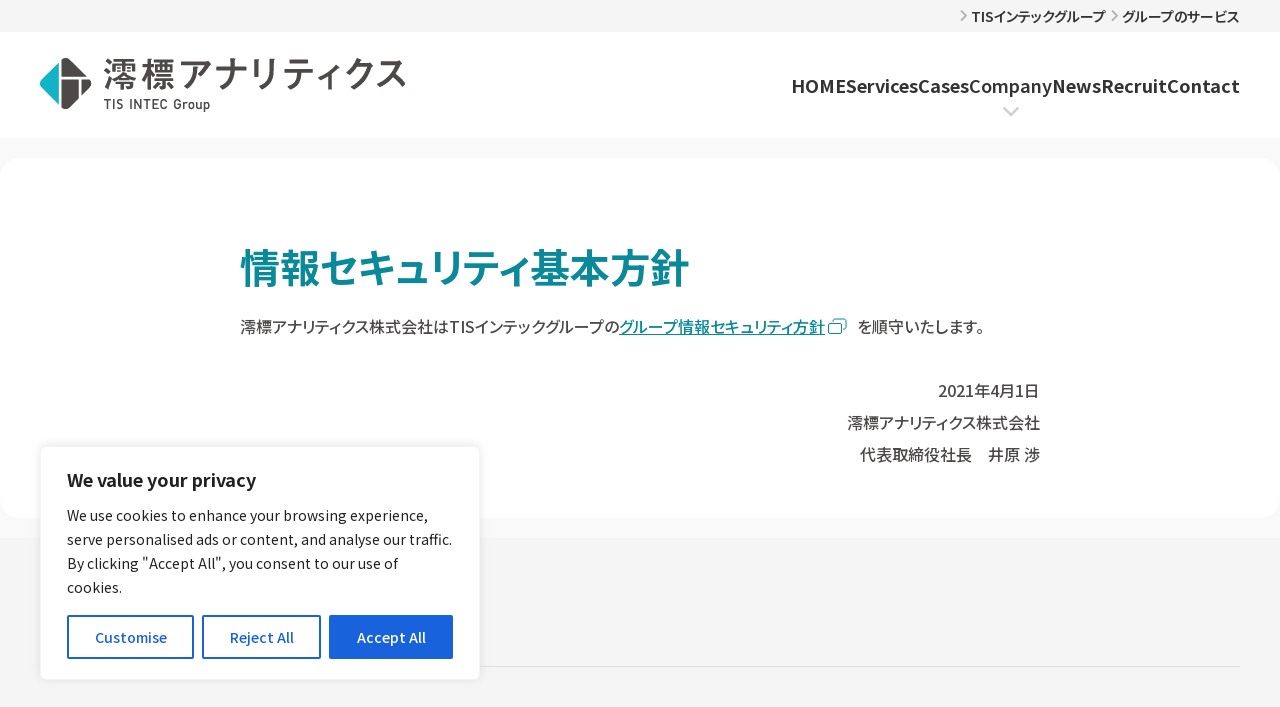

--- FILE ---
content_type: text/html; charset=UTF-8
request_url: https://mioana.com/informationsecuritypolicy/
body_size: 19358
content:

<!doctype html>
<html dir="ltr" lang="ja" prefix="og: https://ogp.me/ns#">

<head>
    <!-- 20241107 googleSearchConsole タグの設置 -->
    <meta name="google-site-verification" content="BpKS7WUOl4wcTD7VDRYYssGMSYxCqmpHHyAXkS5HuN4" />
    <meta charset="UTF-8">
    <meta name="viewport" content="width=device-width, initial-scale=1">
    <title>情報セキュリティ基本方針 | 澪標アナリティクス</title>

		<!-- All in One SEO 4.9.3 - aioseo.com -->
	<meta name="description" content="澪標アナリティクスの情報セキュリティ基本方針を掲載しています。" />
	<meta name="robots" content="max-image-preview:large" />
	<link rel="canonical" href="https://mioana.com/informationsecuritypolicy/" />
	<meta name="generator" content="All in One SEO (AIOSEO) 4.9.3" />
		<meta property="og:locale" content="ja_JP" />
		<meta property="og:site_name" content="澪標アナリティクス | ビッグデータの活用により事業に必要な価値を提供するプロフェッショナル集団" />
		<meta property="og:type" content="article" />
		<meta property="og:title" content="情報セキュリティ基本方針 | 澪標アナリティクス" />
		<meta property="og:description" content="澪標アナリティクスの情報セキュリティ基本方針を掲載しています。" />
		<meta property="og:url" content="https://mioana.com/informationsecuritypolicy/" />
		<meta property="article:published_time" content="2025-06-13T04:31:36+00:00" />
		<meta property="article:modified_time" content="2025-08-08T07:41:23+00:00" />
		<meta name="twitter:card" content="summary_large_image" />
		<meta name="twitter:title" content="情報セキュリティ基本方針 | 澪標アナリティクス" />
		<meta name="twitter:description" content="澪標アナリティクスの情報セキュリティ基本方針を掲載しています。" />
		<script type="application/ld+json" class="aioseo-schema">
			{"@context":"https:\/\/schema.org","@graph":[{"@type":"BreadcrumbList","@id":"https:\/\/mioana.com\/informationsecuritypolicy\/#breadcrumblist","itemListElement":[{"@type":"ListItem","@id":"https:\/\/mioana.com#listItem","position":1,"name":"Home","item":"https:\/\/mioana.com","nextItem":{"@type":"ListItem","@id":"https:\/\/mioana.com\/informationsecuritypolicy\/#listItem","name":"\u60c5\u5831\u30bb\u30ad\u30e5\u30ea\u30c6\u30a3\u57fa\u672c\u65b9\u91dd"}},{"@type":"ListItem","@id":"https:\/\/mioana.com\/informationsecuritypolicy\/#listItem","position":2,"name":"\u60c5\u5831\u30bb\u30ad\u30e5\u30ea\u30c6\u30a3\u57fa\u672c\u65b9\u91dd","previousItem":{"@type":"ListItem","@id":"https:\/\/mioana.com#listItem","name":"Home"}}]},{"@type":"Organization","@id":"https:\/\/mioana.com\/#organization","name":"\u6faa\u6a19\u30a2\u30ca\u30ea\u30c6\u30a3\u30af\u30b9\u682a\u5f0f\u4f1a\u793e","description":"\u30d3\u30c3\u30b0\u30c7\u30fc\u30bf\u306e\u6d3b\u7528\u306b\u3088\u308a\u4e8b\u696d\u306b\u5fc5\u8981\u306a\u4fa1\u5024\u3092\u63d0\u4f9b\u3059\u308b\u30d7\u30ed\u30d5\u30a7\u30c3\u30b7\u30e7\u30ca\u30eb\u96c6\u56e3","url":"https:\/\/mioana.com\/","logo":{"@type":"ImageObject","url":"http:\/\/mioana.com\/wp-content\/uploads\/2025\/07\/logo.png","@id":"https:\/\/mioana.com\/informationsecuritypolicy\/#organizationLogo"},"image":{"@id":"https:\/\/mioana.com\/informationsecuritypolicy\/#organizationLogo"}},{"@type":"WebPage","@id":"https:\/\/mioana.com\/informationsecuritypolicy\/#webpage","url":"https:\/\/mioana.com\/informationsecuritypolicy\/","name":"\u60c5\u5831\u30bb\u30ad\u30e5\u30ea\u30c6\u30a3\u57fa\u672c\u65b9\u91dd | \u6faa\u6a19\u30a2\u30ca\u30ea\u30c6\u30a3\u30af\u30b9","description":"\u6faa\u6a19\u30a2\u30ca\u30ea\u30c6\u30a3\u30af\u30b9\u306e\u60c5\u5831\u30bb\u30ad\u30e5\u30ea\u30c6\u30a3\u57fa\u672c\u65b9\u91dd\u3092\u63b2\u8f09\u3057\u3066\u3044\u307e\u3059\u3002","inLanguage":"ja","isPartOf":{"@id":"https:\/\/mioana.com\/#website"},"breadcrumb":{"@id":"https:\/\/mioana.com\/informationsecuritypolicy\/#breadcrumblist"},"datePublished":"2025-06-13T13:31:36+09:00","dateModified":"2025-08-08T16:41:23+09:00"},{"@type":"WebSite","@id":"https:\/\/mioana.com\/#website","url":"https:\/\/mioana.com\/","name":"\u6faa\u6a19\u30a2\u30ca\u30ea\u30c6\u30a3\u30af\u30b9","description":"\u30d3\u30c3\u30b0\u30c7\u30fc\u30bf\u306e\u6d3b\u7528\u306b\u3088\u308a\u4e8b\u696d\u306b\u5fc5\u8981\u306a\u4fa1\u5024\u3092\u63d0\u4f9b\u3059\u308b\u30d7\u30ed\u30d5\u30a7\u30c3\u30b7\u30e7\u30ca\u30eb\u96c6\u56e3","inLanguage":"ja","publisher":{"@id":"https:\/\/mioana.com\/#organization"}}]}
		</script>
		<!-- All in One SEO -->

<link rel='dns-prefetch' href='//ajax.googleapis.com' />
<link rel="alternate" title="oEmbed (JSON)" type="application/json+oembed" href="https://mioana.com/wp-json/oembed/1.0/embed?url=https%3A%2F%2Fmioana.com%2Finformationsecuritypolicy%2F" />
<link rel="alternate" title="oEmbed (XML)" type="text/xml+oembed" href="https://mioana.com/wp-json/oembed/1.0/embed?url=https%3A%2F%2Fmioana.com%2Finformationsecuritypolicy%2F&#038;format=xml" />
<style id='wp-img-auto-sizes-contain-inline-css' type='text/css'>
img:is([sizes=auto i],[sizes^="auto," i]){contain-intrinsic-size:3000px 1500px}
/*# sourceURL=wp-img-auto-sizes-contain-inline-css */
</style>
<style id='wp-emoji-styles-inline-css' type='text/css'>

	img.wp-smiley, img.emoji {
		display: inline !important;
		border: none !important;
		box-shadow: none !important;
		height: 1em !important;
		width: 1em !important;
		margin: 0 0.07em !important;
		vertical-align: -0.1em !important;
		background: none !important;
		padding: 0 !important;
	}
/*# sourceURL=wp-emoji-styles-inline-css */
</style>
<style id='wp-block-library-inline-css' type='text/css'>
:root{--wp-block-synced-color:#7a00df;--wp-block-synced-color--rgb:122,0,223;--wp-bound-block-color:var(--wp-block-synced-color);--wp-editor-canvas-background:#ddd;--wp-admin-theme-color:#007cba;--wp-admin-theme-color--rgb:0,124,186;--wp-admin-theme-color-darker-10:#006ba1;--wp-admin-theme-color-darker-10--rgb:0,107,160.5;--wp-admin-theme-color-darker-20:#005a87;--wp-admin-theme-color-darker-20--rgb:0,90,135;--wp-admin-border-width-focus:2px}@media (min-resolution:192dpi){:root{--wp-admin-border-width-focus:1.5px}}.wp-element-button{cursor:pointer}:root .has-very-light-gray-background-color{background-color:#eee}:root .has-very-dark-gray-background-color{background-color:#313131}:root .has-very-light-gray-color{color:#eee}:root .has-very-dark-gray-color{color:#313131}:root .has-vivid-green-cyan-to-vivid-cyan-blue-gradient-background{background:linear-gradient(135deg,#00d084,#0693e3)}:root .has-purple-crush-gradient-background{background:linear-gradient(135deg,#34e2e4,#4721fb 50%,#ab1dfe)}:root .has-hazy-dawn-gradient-background{background:linear-gradient(135deg,#faaca8,#dad0ec)}:root .has-subdued-olive-gradient-background{background:linear-gradient(135deg,#fafae1,#67a671)}:root .has-atomic-cream-gradient-background{background:linear-gradient(135deg,#fdd79a,#004a59)}:root .has-nightshade-gradient-background{background:linear-gradient(135deg,#330968,#31cdcf)}:root .has-midnight-gradient-background{background:linear-gradient(135deg,#020381,#2874fc)}:root{--wp--preset--font-size--normal:16px;--wp--preset--font-size--huge:42px}.has-regular-font-size{font-size:1em}.has-larger-font-size{font-size:2.625em}.has-normal-font-size{font-size:var(--wp--preset--font-size--normal)}.has-huge-font-size{font-size:var(--wp--preset--font-size--huge)}.has-text-align-center{text-align:center}.has-text-align-left{text-align:left}.has-text-align-right{text-align:right}.has-fit-text{white-space:nowrap!important}#end-resizable-editor-section{display:none}.aligncenter{clear:both}.items-justified-left{justify-content:flex-start}.items-justified-center{justify-content:center}.items-justified-right{justify-content:flex-end}.items-justified-space-between{justify-content:space-between}.screen-reader-text{border:0;clip-path:inset(50%);height:1px;margin:-1px;overflow:hidden;padding:0;position:absolute;width:1px;word-wrap:normal!important}.screen-reader-text:focus{background-color:#ddd;clip-path:none;color:#444;display:block;font-size:1em;height:auto;left:5px;line-height:normal;padding:15px 23px 14px;text-decoration:none;top:5px;width:auto;z-index:100000}html :where(.has-border-color){border-style:solid}html :where([style*=border-top-color]){border-top-style:solid}html :where([style*=border-right-color]){border-right-style:solid}html :where([style*=border-bottom-color]){border-bottom-style:solid}html :where([style*=border-left-color]){border-left-style:solid}html :where([style*=border-width]){border-style:solid}html :where([style*=border-top-width]){border-top-style:solid}html :where([style*=border-right-width]){border-right-style:solid}html :where([style*=border-bottom-width]){border-bottom-style:solid}html :where([style*=border-left-width]){border-left-style:solid}html :where(img[class*=wp-image-]){height:auto;max-width:100%}:where(figure){margin:0 0 1em}html :where(.is-position-sticky){--wp-admin--admin-bar--position-offset:var(--wp-admin--admin-bar--height,0px)}@media screen and (max-width:600px){html :where(.is-position-sticky){--wp-admin--admin-bar--position-offset:0px}}

/*# sourceURL=wp-block-library-inline-css */
</style><style id='wp-block-heading-inline-css' type='text/css'>
h1:where(.wp-block-heading).has-background,h2:where(.wp-block-heading).has-background,h3:where(.wp-block-heading).has-background,h4:where(.wp-block-heading).has-background,h5:where(.wp-block-heading).has-background,h6:where(.wp-block-heading).has-background{padding:1.25em 2.375em}h1.has-text-align-left[style*=writing-mode]:where([style*=vertical-lr]),h1.has-text-align-right[style*=writing-mode]:where([style*=vertical-rl]),h2.has-text-align-left[style*=writing-mode]:where([style*=vertical-lr]),h2.has-text-align-right[style*=writing-mode]:where([style*=vertical-rl]),h3.has-text-align-left[style*=writing-mode]:where([style*=vertical-lr]),h3.has-text-align-right[style*=writing-mode]:where([style*=vertical-rl]),h4.has-text-align-left[style*=writing-mode]:where([style*=vertical-lr]),h4.has-text-align-right[style*=writing-mode]:where([style*=vertical-rl]),h5.has-text-align-left[style*=writing-mode]:where([style*=vertical-lr]),h5.has-text-align-right[style*=writing-mode]:where([style*=vertical-rl]),h6.has-text-align-left[style*=writing-mode]:where([style*=vertical-lr]),h6.has-text-align-right[style*=writing-mode]:where([style*=vertical-rl]){rotate:180deg}
/*# sourceURL=https://mioana.com/wp-includes/blocks/heading/style.min.css */
</style>
<style id='wp-block-paragraph-inline-css' type='text/css'>
.is-small-text{font-size:.875em}.is-regular-text{font-size:1em}.is-large-text{font-size:2.25em}.is-larger-text{font-size:3em}.has-drop-cap:not(:focus):first-letter{float:left;font-size:8.4em;font-style:normal;font-weight:100;line-height:.68;margin:.05em .1em 0 0;text-transform:uppercase}body.rtl .has-drop-cap:not(:focus):first-letter{float:none;margin-left:.1em}p.has-drop-cap.has-background{overflow:hidden}:root :where(p.has-background){padding:1.25em 2.375em}:where(p.has-text-color:not(.has-link-color)) a{color:inherit}p.has-text-align-left[style*="writing-mode:vertical-lr"],p.has-text-align-right[style*="writing-mode:vertical-rl"]{rotate:180deg}
/*# sourceURL=https://mioana.com/wp-includes/blocks/paragraph/style.min.css */
</style>
<style id='global-styles-inline-css' type='text/css'>
:root{--wp--preset--aspect-ratio--square: 1;--wp--preset--aspect-ratio--4-3: 4/3;--wp--preset--aspect-ratio--3-4: 3/4;--wp--preset--aspect-ratio--3-2: 3/2;--wp--preset--aspect-ratio--2-3: 2/3;--wp--preset--aspect-ratio--16-9: 16/9;--wp--preset--aspect-ratio--9-16: 9/16;--wp--preset--color--black: #000000;--wp--preset--color--cyan-bluish-gray: #abb8c3;--wp--preset--color--white: #ffffff;--wp--preset--color--pale-pink: #f78da7;--wp--preset--color--vivid-red: #cf2e2e;--wp--preset--color--luminous-vivid-orange: #ff6900;--wp--preset--color--luminous-vivid-amber: #fcb900;--wp--preset--color--light-green-cyan: #7bdcb5;--wp--preset--color--vivid-green-cyan: #00d084;--wp--preset--color--pale-cyan-blue: #8ed1fc;--wp--preset--color--vivid-cyan-blue: #0693e3;--wp--preset--color--vivid-purple: #9b51e0;--wp--preset--gradient--vivid-cyan-blue-to-vivid-purple: linear-gradient(135deg,rgb(6,147,227) 0%,rgb(155,81,224) 100%);--wp--preset--gradient--light-green-cyan-to-vivid-green-cyan: linear-gradient(135deg,rgb(122,220,180) 0%,rgb(0,208,130) 100%);--wp--preset--gradient--luminous-vivid-amber-to-luminous-vivid-orange: linear-gradient(135deg,rgb(252,185,0) 0%,rgb(255,105,0) 100%);--wp--preset--gradient--luminous-vivid-orange-to-vivid-red: linear-gradient(135deg,rgb(255,105,0) 0%,rgb(207,46,46) 100%);--wp--preset--gradient--very-light-gray-to-cyan-bluish-gray: linear-gradient(135deg,rgb(238,238,238) 0%,rgb(169,184,195) 100%);--wp--preset--gradient--cool-to-warm-spectrum: linear-gradient(135deg,rgb(74,234,220) 0%,rgb(151,120,209) 20%,rgb(207,42,186) 40%,rgb(238,44,130) 60%,rgb(251,105,98) 80%,rgb(254,248,76) 100%);--wp--preset--gradient--blush-light-purple: linear-gradient(135deg,rgb(255,206,236) 0%,rgb(152,150,240) 100%);--wp--preset--gradient--blush-bordeaux: linear-gradient(135deg,rgb(254,205,165) 0%,rgb(254,45,45) 50%,rgb(107,0,62) 100%);--wp--preset--gradient--luminous-dusk: linear-gradient(135deg,rgb(255,203,112) 0%,rgb(199,81,192) 50%,rgb(65,88,208) 100%);--wp--preset--gradient--pale-ocean: linear-gradient(135deg,rgb(255,245,203) 0%,rgb(182,227,212) 50%,rgb(51,167,181) 100%);--wp--preset--gradient--electric-grass: linear-gradient(135deg,rgb(202,248,128) 0%,rgb(113,206,126) 100%);--wp--preset--gradient--midnight: linear-gradient(135deg,rgb(2,3,129) 0%,rgb(40,116,252) 100%);--wp--preset--font-size--small: 13px;--wp--preset--font-size--medium: 20px;--wp--preset--font-size--large: 36px;--wp--preset--font-size--x-large: 42px;--wp--preset--spacing--20: 0.44rem;--wp--preset--spacing--30: 0.67rem;--wp--preset--spacing--40: 1rem;--wp--preset--spacing--50: 1.5rem;--wp--preset--spacing--60: 2.25rem;--wp--preset--spacing--70: 3.38rem;--wp--preset--spacing--80: 5.06rem;--wp--preset--shadow--natural: 6px 6px 9px rgba(0, 0, 0, 0.2);--wp--preset--shadow--deep: 12px 12px 50px rgba(0, 0, 0, 0.4);--wp--preset--shadow--sharp: 6px 6px 0px rgba(0, 0, 0, 0.2);--wp--preset--shadow--outlined: 6px 6px 0px -3px rgb(255, 255, 255), 6px 6px rgb(0, 0, 0);--wp--preset--shadow--crisp: 6px 6px 0px rgb(0, 0, 0);}:where(.is-layout-flex){gap: 0.5em;}:where(.is-layout-grid){gap: 0.5em;}body .is-layout-flex{display: flex;}.is-layout-flex{flex-wrap: wrap;align-items: center;}.is-layout-flex > :is(*, div){margin: 0;}body .is-layout-grid{display: grid;}.is-layout-grid > :is(*, div){margin: 0;}:where(.wp-block-columns.is-layout-flex){gap: 2em;}:where(.wp-block-columns.is-layout-grid){gap: 2em;}:where(.wp-block-post-template.is-layout-flex){gap: 1.25em;}:where(.wp-block-post-template.is-layout-grid){gap: 1.25em;}.has-black-color{color: var(--wp--preset--color--black) !important;}.has-cyan-bluish-gray-color{color: var(--wp--preset--color--cyan-bluish-gray) !important;}.has-white-color{color: var(--wp--preset--color--white) !important;}.has-pale-pink-color{color: var(--wp--preset--color--pale-pink) !important;}.has-vivid-red-color{color: var(--wp--preset--color--vivid-red) !important;}.has-luminous-vivid-orange-color{color: var(--wp--preset--color--luminous-vivid-orange) !important;}.has-luminous-vivid-amber-color{color: var(--wp--preset--color--luminous-vivid-amber) !important;}.has-light-green-cyan-color{color: var(--wp--preset--color--light-green-cyan) !important;}.has-vivid-green-cyan-color{color: var(--wp--preset--color--vivid-green-cyan) !important;}.has-pale-cyan-blue-color{color: var(--wp--preset--color--pale-cyan-blue) !important;}.has-vivid-cyan-blue-color{color: var(--wp--preset--color--vivid-cyan-blue) !important;}.has-vivid-purple-color{color: var(--wp--preset--color--vivid-purple) !important;}.has-black-background-color{background-color: var(--wp--preset--color--black) !important;}.has-cyan-bluish-gray-background-color{background-color: var(--wp--preset--color--cyan-bluish-gray) !important;}.has-white-background-color{background-color: var(--wp--preset--color--white) !important;}.has-pale-pink-background-color{background-color: var(--wp--preset--color--pale-pink) !important;}.has-vivid-red-background-color{background-color: var(--wp--preset--color--vivid-red) !important;}.has-luminous-vivid-orange-background-color{background-color: var(--wp--preset--color--luminous-vivid-orange) !important;}.has-luminous-vivid-amber-background-color{background-color: var(--wp--preset--color--luminous-vivid-amber) !important;}.has-light-green-cyan-background-color{background-color: var(--wp--preset--color--light-green-cyan) !important;}.has-vivid-green-cyan-background-color{background-color: var(--wp--preset--color--vivid-green-cyan) !important;}.has-pale-cyan-blue-background-color{background-color: var(--wp--preset--color--pale-cyan-blue) !important;}.has-vivid-cyan-blue-background-color{background-color: var(--wp--preset--color--vivid-cyan-blue) !important;}.has-vivid-purple-background-color{background-color: var(--wp--preset--color--vivid-purple) !important;}.has-black-border-color{border-color: var(--wp--preset--color--black) !important;}.has-cyan-bluish-gray-border-color{border-color: var(--wp--preset--color--cyan-bluish-gray) !important;}.has-white-border-color{border-color: var(--wp--preset--color--white) !important;}.has-pale-pink-border-color{border-color: var(--wp--preset--color--pale-pink) !important;}.has-vivid-red-border-color{border-color: var(--wp--preset--color--vivid-red) !important;}.has-luminous-vivid-orange-border-color{border-color: var(--wp--preset--color--luminous-vivid-orange) !important;}.has-luminous-vivid-amber-border-color{border-color: var(--wp--preset--color--luminous-vivid-amber) !important;}.has-light-green-cyan-border-color{border-color: var(--wp--preset--color--light-green-cyan) !important;}.has-vivid-green-cyan-border-color{border-color: var(--wp--preset--color--vivid-green-cyan) !important;}.has-pale-cyan-blue-border-color{border-color: var(--wp--preset--color--pale-cyan-blue) !important;}.has-vivid-cyan-blue-border-color{border-color: var(--wp--preset--color--vivid-cyan-blue) !important;}.has-vivid-purple-border-color{border-color: var(--wp--preset--color--vivid-purple) !important;}.has-vivid-cyan-blue-to-vivid-purple-gradient-background{background: var(--wp--preset--gradient--vivid-cyan-blue-to-vivid-purple) !important;}.has-light-green-cyan-to-vivid-green-cyan-gradient-background{background: var(--wp--preset--gradient--light-green-cyan-to-vivid-green-cyan) !important;}.has-luminous-vivid-amber-to-luminous-vivid-orange-gradient-background{background: var(--wp--preset--gradient--luminous-vivid-amber-to-luminous-vivid-orange) !important;}.has-luminous-vivid-orange-to-vivid-red-gradient-background{background: var(--wp--preset--gradient--luminous-vivid-orange-to-vivid-red) !important;}.has-very-light-gray-to-cyan-bluish-gray-gradient-background{background: var(--wp--preset--gradient--very-light-gray-to-cyan-bluish-gray) !important;}.has-cool-to-warm-spectrum-gradient-background{background: var(--wp--preset--gradient--cool-to-warm-spectrum) !important;}.has-blush-light-purple-gradient-background{background: var(--wp--preset--gradient--blush-light-purple) !important;}.has-blush-bordeaux-gradient-background{background: var(--wp--preset--gradient--blush-bordeaux) !important;}.has-luminous-dusk-gradient-background{background: var(--wp--preset--gradient--luminous-dusk) !important;}.has-pale-ocean-gradient-background{background: var(--wp--preset--gradient--pale-ocean) !important;}.has-electric-grass-gradient-background{background: var(--wp--preset--gradient--electric-grass) !important;}.has-midnight-gradient-background{background: var(--wp--preset--gradient--midnight) !important;}.has-small-font-size{font-size: var(--wp--preset--font-size--small) !important;}.has-medium-font-size{font-size: var(--wp--preset--font-size--medium) !important;}.has-large-font-size{font-size: var(--wp--preset--font-size--large) !important;}.has-x-large-font-size{font-size: var(--wp--preset--font-size--x-large) !important;}
/*# sourceURL=global-styles-inline-css */
</style>

<style id='classic-theme-styles-inline-css' type='text/css'>
/*! This file is auto-generated */
.wp-block-button__link{color:#fff;background-color:#32373c;border-radius:9999px;box-shadow:none;text-decoration:none;padding:calc(.667em + 2px) calc(1.333em + 2px);font-size:1.125em}.wp-block-file__button{background:#32373c;color:#fff;text-decoration:none}
/*# sourceURL=/wp-includes/css/classic-themes.min.css */
</style>
<link rel='stylesheet' id='contact-form-7-css' href='https://mioana.com/wp-content/plugins/contact-form-7/includes/css/styles.css?ver=6.1.4' type='text/css' media='all' />
<link rel='stylesheet' id='wpcf7-redirect-script-frontend-css' href='https://mioana.com/wp-content/plugins/wpcf7-redirect/build/assets/frontend-script.css?ver=2c532d7e2be36f6af233' type='text/css' media='all' />
<link rel='stylesheet' id='mioana-style-css' href='https://mioana.com/wp-content/themes/mioana_renew_0718/style.css?202601221615&#038;ver=6.9' type='text/css' media='all' />
<script type="text/javascript" id="cookie-law-info-js-extra">
/* <![CDATA[ */
var _ckyConfig = {"_ipData":[],"_assetsURL":"https://mioana.com/wp-content/plugins/cookie-law-info/lite/frontend/images/","_publicURL":"https://mioana.com","_expiry":"365","_categories":[{"name":"Necessary","slug":"necessary","isNecessary":true,"ccpaDoNotSell":true,"cookies":[],"active":true,"defaultConsent":{"gdpr":true,"ccpa":true}},{"name":"Functional","slug":"functional","isNecessary":false,"ccpaDoNotSell":true,"cookies":[],"active":true,"defaultConsent":{"gdpr":false,"ccpa":false}},{"name":"Analytics","slug":"analytics","isNecessary":false,"ccpaDoNotSell":true,"cookies":[],"active":true,"defaultConsent":{"gdpr":false,"ccpa":false}},{"name":"Performance","slug":"performance","isNecessary":false,"ccpaDoNotSell":true,"cookies":[],"active":true,"defaultConsent":{"gdpr":false,"ccpa":false}},{"name":"Advertisement","slug":"advertisement","isNecessary":false,"ccpaDoNotSell":true,"cookies":[],"active":true,"defaultConsent":{"gdpr":false,"ccpa":false}}],"_activeLaw":"gdpr","_rootDomain":"","_block":"1","_showBanner":"1","_bannerConfig":{"settings":{"type":"box","preferenceCenterType":"popup","position":"bottom-left","applicableLaw":"gdpr"},"behaviours":{"reloadBannerOnAccept":false,"loadAnalyticsByDefault":false,"animations":{"onLoad":"animate","onHide":"sticky"}},"config":{"revisitConsent":{"status":true,"tag":"revisit-consent","position":"bottom-left","meta":{"url":"#"},"styles":{"background-color":"#0056A7"},"elements":{"title":{"type":"text","tag":"revisit-consent-title","status":true,"styles":{"color":"#0056a7"}}}},"preferenceCenter":{"toggle":{"status":true,"tag":"detail-category-toggle","type":"toggle","states":{"active":{"styles":{"background-color":"#1863DC"}},"inactive":{"styles":{"background-color":"#D0D5D2"}}}}},"categoryPreview":{"status":false,"toggle":{"status":true,"tag":"detail-category-preview-toggle","type":"toggle","states":{"active":{"styles":{"background-color":"#1863DC"}},"inactive":{"styles":{"background-color":"#D0D5D2"}}}}},"videoPlaceholder":{"status":true,"styles":{"background-color":"#000000","border-color":"#000000","color":"#ffffff"}},"readMore":{"status":false,"tag":"readmore-button","type":"link","meta":{"noFollow":true,"newTab":true},"styles":{"color":"#1863DC","background-color":"transparent","border-color":"transparent"}},"showMore":{"status":true,"tag":"show-desc-button","type":"button","styles":{"color":"#1863DC"}},"showLess":{"status":true,"tag":"hide-desc-button","type":"button","styles":{"color":"#1863DC"}},"alwaysActive":{"status":true,"tag":"always-active","styles":{"color":"#008000"}},"manualLinks":{"status":true,"tag":"manual-links","type":"link","styles":{"color":"#1863DC"}},"auditTable":{"status":true},"optOption":{"status":true,"toggle":{"status":true,"tag":"optout-option-toggle","type":"toggle","states":{"active":{"styles":{"background-color":"#1863dc"}},"inactive":{"styles":{"background-color":"#FFFFFF"}}}}}}},"_version":"3.3.9.1","_logConsent":"1","_tags":[{"tag":"accept-button","styles":{"color":"#FFFFFF","background-color":"#1863DC","border-color":"#1863DC"}},{"tag":"reject-button","styles":{"color":"#1863DC","background-color":"transparent","border-color":"#1863DC"}},{"tag":"settings-button","styles":{"color":"#1863DC","background-color":"transparent","border-color":"#1863DC"}},{"tag":"readmore-button","styles":{"color":"#1863DC","background-color":"transparent","border-color":"transparent"}},{"tag":"donotsell-button","styles":{"color":"#1863DC","background-color":"transparent","border-color":"transparent"}},{"tag":"show-desc-button","styles":{"color":"#1863DC"}},{"tag":"hide-desc-button","styles":{"color":"#1863DC"}},{"tag":"cky-always-active","styles":[]},{"tag":"cky-link","styles":[]},{"tag":"accept-button","styles":{"color":"#FFFFFF","background-color":"#1863DC","border-color":"#1863DC"}},{"tag":"revisit-consent","styles":{"background-color":"#0056A7"}}],"_shortCodes":[{"key":"cky_readmore","content":"\u003Ca href=\"#\" class=\"cky-policy\" aria-label=\"Cookie Policy\" target=\"_blank\" rel=\"noopener\" data-cky-tag=\"readmore-button\"\u003ECookie Policy\u003C/a\u003E","tag":"readmore-button","status":false,"attributes":{"rel":"nofollow","target":"_blank"}},{"key":"cky_show_desc","content":"\u003Cbutton class=\"cky-show-desc-btn\" data-cky-tag=\"show-desc-button\" aria-label=\"Show more\"\u003EShow more\u003C/button\u003E","tag":"show-desc-button","status":true,"attributes":[]},{"key":"cky_hide_desc","content":"\u003Cbutton class=\"cky-show-desc-btn\" data-cky-tag=\"hide-desc-button\" aria-label=\"Show less\"\u003EShow less\u003C/button\u003E","tag":"hide-desc-button","status":true,"attributes":[]},{"key":"cky_optout_show_desc","content":"[cky_optout_show_desc]","tag":"optout-show-desc-button","status":true,"attributes":[]},{"key":"cky_optout_hide_desc","content":"[cky_optout_hide_desc]","tag":"optout-hide-desc-button","status":true,"attributes":[]},{"key":"cky_category_toggle_label","content":"[cky_{{status}}_category_label] [cky_preference_{{category_slug}}_title]","tag":"","status":true,"attributes":[]},{"key":"cky_enable_category_label","content":"Enable","tag":"","status":true,"attributes":[]},{"key":"cky_disable_category_label","content":"Disable","tag":"","status":true,"attributes":[]},{"key":"cky_video_placeholder","content":"\u003Cdiv class=\"video-placeholder-normal\" data-cky-tag=\"video-placeholder\" id=\"[UNIQUEID]\"\u003E\u003Cp class=\"video-placeholder-text-normal\" data-cky-tag=\"placeholder-title\"\u003EPlease accept cookies to access this content\u003C/p\u003E\u003C/div\u003E","tag":"","status":true,"attributes":[]},{"key":"cky_enable_optout_label","content":"Enable","tag":"","status":true,"attributes":[]},{"key":"cky_disable_optout_label","content":"Disable","tag":"","status":true,"attributes":[]},{"key":"cky_optout_toggle_label","content":"[cky_{{status}}_optout_label] [cky_optout_option_title]","tag":"","status":true,"attributes":[]},{"key":"cky_optout_option_title","content":"Do Not Sell or Share My Personal Information","tag":"","status":true,"attributes":[]},{"key":"cky_optout_close_label","content":"Close","tag":"","status":true,"attributes":[]},{"key":"cky_preference_close_label","content":"Close","tag":"","status":true,"attributes":[]}],"_rtl":"","_language":"en","_providersToBlock":[]};
var _ckyStyles = {"css":".cky-overlay{background: #000000; opacity: 0.4; position: fixed; top: 0; left: 0; width: 100%; height: 100%; z-index: 99999999;}.cky-hide{display: none;}.cky-btn-revisit-wrapper{display: flex; align-items: center; justify-content: center; background: #0056a7; width: 45px; height: 45px; border-radius: 50%; position: fixed; z-index: 999999; cursor: pointer;}.cky-revisit-bottom-left{bottom: 15px; left: 15px;}.cky-revisit-bottom-right{bottom: 15px; right: 15px;}.cky-btn-revisit-wrapper .cky-btn-revisit{display: flex; align-items: center; justify-content: center; background: none; border: none; cursor: pointer; position: relative; margin: 0; padding: 0;}.cky-btn-revisit-wrapper .cky-btn-revisit img{max-width: fit-content; margin: 0; height: 30px; width: 30px;}.cky-revisit-bottom-left:hover::before{content: attr(data-tooltip); position: absolute; background: #4e4b66; color: #ffffff; left: calc(100% + 7px); font-size: 12px; line-height: 16px; width: max-content; padding: 4px 8px; border-radius: 4px;}.cky-revisit-bottom-left:hover::after{position: absolute; content: \"\"; border: 5px solid transparent; left: calc(100% + 2px); border-left-width: 0; border-right-color: #4e4b66;}.cky-revisit-bottom-right:hover::before{content: attr(data-tooltip); position: absolute; background: #4e4b66; color: #ffffff; right: calc(100% + 7px); font-size: 12px; line-height: 16px; width: max-content; padding: 4px 8px; border-radius: 4px;}.cky-revisit-bottom-right:hover::after{position: absolute; content: \"\"; border: 5px solid transparent; right: calc(100% + 2px); border-right-width: 0; border-left-color: #4e4b66;}.cky-revisit-hide{display: none;}.cky-consent-container{position: fixed; width: 440px; box-sizing: border-box; z-index: 9999999; border-radius: 6px;}.cky-consent-container .cky-consent-bar{background: #ffffff; border: 1px solid; padding: 20px 26px; box-shadow: 0 -1px 10px 0 #acabab4d; border-radius: 6px;}.cky-box-bottom-left{bottom: 40px; left: 40px;}.cky-box-bottom-right{bottom: 40px; right: 40px;}.cky-box-top-left{top: 40px; left: 40px;}.cky-box-top-right{top: 40px; right: 40px;}.cky-custom-brand-logo-wrapper .cky-custom-brand-logo{width: 100px; height: auto; margin: 0 0 12px 0;}.cky-notice .cky-title{color: #212121; font-weight: 700; font-size: 18px; line-height: 24px; margin: 0 0 12px 0;}.cky-notice-des *,.cky-preference-content-wrapper *,.cky-accordion-header-des *,.cky-gpc-wrapper .cky-gpc-desc *{font-size: 14px;}.cky-notice-des{color: #212121; font-size: 14px; line-height: 24px; font-weight: 400;}.cky-notice-des img{height: 25px; width: 25px;}.cky-consent-bar .cky-notice-des p,.cky-gpc-wrapper .cky-gpc-desc p,.cky-preference-body-wrapper .cky-preference-content-wrapper p,.cky-accordion-header-wrapper .cky-accordion-header-des p,.cky-cookie-des-table li div:last-child p{color: inherit; margin-top: 0; overflow-wrap: break-word;}.cky-notice-des P:last-child,.cky-preference-content-wrapper p:last-child,.cky-cookie-des-table li div:last-child p:last-child,.cky-gpc-wrapper .cky-gpc-desc p:last-child{margin-bottom: 0;}.cky-notice-des a.cky-policy,.cky-notice-des button.cky-policy{font-size: 14px; color: #1863dc; white-space: nowrap; cursor: pointer; background: transparent; border: 1px solid; text-decoration: underline;}.cky-notice-des button.cky-policy{padding: 0;}.cky-notice-des a.cky-policy:focus-visible,.cky-notice-des button.cky-policy:focus-visible,.cky-preference-content-wrapper .cky-show-desc-btn:focus-visible,.cky-accordion-header .cky-accordion-btn:focus-visible,.cky-preference-header .cky-btn-close:focus-visible,.cky-switch input[type=\"checkbox\"]:focus-visible,.cky-footer-wrapper a:focus-visible,.cky-btn:focus-visible{outline: 2px solid #1863dc; outline-offset: 2px;}.cky-btn:focus:not(:focus-visible),.cky-accordion-header .cky-accordion-btn:focus:not(:focus-visible),.cky-preference-content-wrapper .cky-show-desc-btn:focus:not(:focus-visible),.cky-btn-revisit-wrapper .cky-btn-revisit:focus:not(:focus-visible),.cky-preference-header .cky-btn-close:focus:not(:focus-visible),.cky-consent-bar .cky-banner-btn-close:focus:not(:focus-visible){outline: 0;}button.cky-show-desc-btn:not(:hover):not(:active){color: #1863dc; background: transparent;}button.cky-accordion-btn:not(:hover):not(:active),button.cky-banner-btn-close:not(:hover):not(:active),button.cky-btn-revisit:not(:hover):not(:active),button.cky-btn-close:not(:hover):not(:active){background: transparent;}.cky-consent-bar button:hover,.cky-modal.cky-modal-open button:hover,.cky-consent-bar button:focus,.cky-modal.cky-modal-open button:focus{text-decoration: none;}.cky-notice-btn-wrapper{display: flex; justify-content: flex-start; align-items: center; flex-wrap: wrap; margin-top: 16px;}.cky-notice-btn-wrapper .cky-btn{text-shadow: none; box-shadow: none;}.cky-btn{flex: auto; max-width: 100%; font-size: 14px; font-family: inherit; line-height: 24px; padding: 8px; font-weight: 500; margin: 0 8px 0 0; border-radius: 2px; cursor: pointer; text-align: center; text-transform: none; min-height: 0;}.cky-btn:hover{opacity: 0.8;}.cky-btn-customize{color: #1863dc; background: transparent; border: 2px solid #1863dc;}.cky-btn-reject{color: #1863dc; background: transparent; border: 2px solid #1863dc;}.cky-btn-accept{background: #1863dc; color: #ffffff; border: 2px solid #1863dc;}.cky-btn:last-child{margin-right: 0;}@media (max-width: 576px){.cky-box-bottom-left{bottom: 0; left: 0;}.cky-box-bottom-right{bottom: 0; right: 0;}.cky-box-top-left{top: 0; left: 0;}.cky-box-top-right{top: 0; right: 0;}}@media (max-width: 440px){.cky-box-bottom-left, .cky-box-bottom-right, .cky-box-top-left, .cky-box-top-right{width: 100%; max-width: 100%;}.cky-consent-container .cky-consent-bar{padding: 20px 0;}.cky-custom-brand-logo-wrapper, .cky-notice .cky-title, .cky-notice-des, .cky-notice-btn-wrapper{padding: 0 24px;}.cky-notice-des{max-height: 40vh; overflow-y: scroll;}.cky-notice-btn-wrapper{flex-direction: column; margin-top: 0;}.cky-btn{width: 100%; margin: 10px 0 0 0;}.cky-notice-btn-wrapper .cky-btn-customize{order: 2;}.cky-notice-btn-wrapper .cky-btn-reject{order: 3;}.cky-notice-btn-wrapper .cky-btn-accept{order: 1; margin-top: 16px;}}@media (max-width: 352px){.cky-notice .cky-title{font-size: 16px;}.cky-notice-des *{font-size: 12px;}.cky-notice-des, .cky-btn{font-size: 12px;}}.cky-modal.cky-modal-open{display: flex; visibility: visible; -webkit-transform: translate(-50%, -50%); -moz-transform: translate(-50%, -50%); -ms-transform: translate(-50%, -50%); -o-transform: translate(-50%, -50%); transform: translate(-50%, -50%); top: 50%; left: 50%; transition: all 1s ease;}.cky-modal{box-shadow: 0 32px 68px rgba(0, 0, 0, 0.3); margin: 0 auto; position: fixed; max-width: 100%; background: #ffffff; top: 50%; box-sizing: border-box; border-radius: 6px; z-index: 999999999; color: #212121; -webkit-transform: translate(-50%, 100%); -moz-transform: translate(-50%, 100%); -ms-transform: translate(-50%, 100%); -o-transform: translate(-50%, 100%); transform: translate(-50%, 100%); visibility: hidden; transition: all 0s ease;}.cky-preference-center{max-height: 79vh; overflow: hidden; width: 845px; overflow: hidden; flex: 1 1 0; display: flex; flex-direction: column; border-radius: 6px;}.cky-preference-header{display: flex; align-items: center; justify-content: space-between; padding: 22px 24px; border-bottom: 1px solid;}.cky-preference-header .cky-preference-title{font-size: 18px; font-weight: 700; line-height: 24px;}.cky-preference-header .cky-btn-close{margin: 0; cursor: pointer; vertical-align: middle; padding: 0; background: none; border: none; width: 24px; height: 24px; min-height: 0; line-height: 0; text-shadow: none; box-shadow: none;}.cky-preference-header .cky-btn-close img{margin: 0; height: 10px; width: 10px;}.cky-preference-body-wrapper{padding: 0 24px; flex: 1; overflow: auto; box-sizing: border-box;}.cky-preference-content-wrapper,.cky-gpc-wrapper .cky-gpc-desc{font-size: 14px; line-height: 24px; font-weight: 400; padding: 12px 0;}.cky-preference-content-wrapper{border-bottom: 1px solid;}.cky-preference-content-wrapper img{height: 25px; width: 25px;}.cky-preference-content-wrapper .cky-show-desc-btn{font-size: 14px; font-family: inherit; color: #1863dc; text-decoration: none; line-height: 24px; padding: 0; margin: 0; white-space: nowrap; cursor: pointer; background: transparent; border-color: transparent; text-transform: none; min-height: 0; text-shadow: none; box-shadow: none;}.cky-accordion-wrapper{margin-bottom: 10px;}.cky-accordion{border-bottom: 1px solid;}.cky-accordion:last-child{border-bottom: none;}.cky-accordion .cky-accordion-item{display: flex; margin-top: 10px;}.cky-accordion .cky-accordion-body{display: none;}.cky-accordion.cky-accordion-active .cky-accordion-body{display: block; padding: 0 22px; margin-bottom: 16px;}.cky-accordion-header-wrapper{cursor: pointer; width: 100%;}.cky-accordion-item .cky-accordion-header{display: flex; justify-content: space-between; align-items: center;}.cky-accordion-header .cky-accordion-btn{font-size: 16px; font-family: inherit; color: #212121; line-height: 24px; background: none; border: none; font-weight: 700; padding: 0; margin: 0; cursor: pointer; text-transform: none; min-height: 0; text-shadow: none; box-shadow: none;}.cky-accordion-header .cky-always-active{color: #008000; font-weight: 600; line-height: 24px; font-size: 14px;}.cky-accordion-header-des{font-size: 14px; line-height: 24px; margin: 10px 0 16px 0;}.cky-accordion-chevron{margin-right: 22px; position: relative; cursor: pointer;}.cky-accordion-chevron-hide{display: none;}.cky-accordion .cky-accordion-chevron i::before{content: \"\"; position: absolute; border-right: 1.4px solid; border-bottom: 1.4px solid; border-color: inherit; height: 6px; width: 6px; -webkit-transform: rotate(-45deg); -moz-transform: rotate(-45deg); -ms-transform: rotate(-45deg); -o-transform: rotate(-45deg); transform: rotate(-45deg); transition: all 0.2s ease-in-out; top: 8px;}.cky-accordion.cky-accordion-active .cky-accordion-chevron i::before{-webkit-transform: rotate(45deg); -moz-transform: rotate(45deg); -ms-transform: rotate(45deg); -o-transform: rotate(45deg); transform: rotate(45deg);}.cky-audit-table{background: #f4f4f4; border-radius: 6px;}.cky-audit-table .cky-empty-cookies-text{color: inherit; font-size: 12px; line-height: 24px; margin: 0; padding: 10px;}.cky-audit-table .cky-cookie-des-table{font-size: 12px; line-height: 24px; font-weight: normal; padding: 15px 10px; border-bottom: 1px solid; border-bottom-color: inherit; margin: 0;}.cky-audit-table .cky-cookie-des-table:last-child{border-bottom: none;}.cky-audit-table .cky-cookie-des-table li{list-style-type: none; display: flex; padding: 3px 0;}.cky-audit-table .cky-cookie-des-table li:first-child{padding-top: 0;}.cky-cookie-des-table li div:first-child{width: 100px; font-weight: 600; word-break: break-word; word-wrap: break-word;}.cky-cookie-des-table li div:last-child{flex: 1; word-break: break-word; word-wrap: break-word; margin-left: 8px;}.cky-footer-shadow{display: block; width: 100%; height: 40px; background: linear-gradient(180deg, rgba(255, 255, 255, 0) 0%, #ffffff 100%); position: absolute; bottom: calc(100% - 1px);}.cky-footer-wrapper{position: relative;}.cky-prefrence-btn-wrapper{display: flex; flex-wrap: wrap; align-items: center; justify-content: center; padding: 22px 24px; border-top: 1px solid;}.cky-prefrence-btn-wrapper .cky-btn{flex: auto; max-width: 100%; text-shadow: none; box-shadow: none;}.cky-btn-preferences{color: #1863dc; background: transparent; border: 2px solid #1863dc;}.cky-preference-header,.cky-preference-body-wrapper,.cky-preference-content-wrapper,.cky-accordion-wrapper,.cky-accordion,.cky-accordion-wrapper,.cky-footer-wrapper,.cky-prefrence-btn-wrapper{border-color: inherit;}@media (max-width: 845px){.cky-modal{max-width: calc(100% - 16px);}}@media (max-width: 576px){.cky-modal{max-width: 100%;}.cky-preference-center{max-height: 100vh;}.cky-prefrence-btn-wrapper{flex-direction: column;}.cky-accordion.cky-accordion-active .cky-accordion-body{padding-right: 0;}.cky-prefrence-btn-wrapper .cky-btn{width: 100%; margin: 10px 0 0 0;}.cky-prefrence-btn-wrapper .cky-btn-reject{order: 3;}.cky-prefrence-btn-wrapper .cky-btn-accept{order: 1; margin-top: 0;}.cky-prefrence-btn-wrapper .cky-btn-preferences{order: 2;}}@media (max-width: 425px){.cky-accordion-chevron{margin-right: 15px;}.cky-notice-btn-wrapper{margin-top: 0;}.cky-accordion.cky-accordion-active .cky-accordion-body{padding: 0 15px;}}@media (max-width: 352px){.cky-preference-header .cky-preference-title{font-size: 16px;}.cky-preference-header{padding: 16px 24px;}.cky-preference-content-wrapper *, .cky-accordion-header-des *{font-size: 12px;}.cky-preference-content-wrapper, .cky-preference-content-wrapper .cky-show-more, .cky-accordion-header .cky-always-active, .cky-accordion-header-des, .cky-preference-content-wrapper .cky-show-desc-btn, .cky-notice-des a.cky-policy{font-size: 12px;}.cky-accordion-header .cky-accordion-btn{font-size: 14px;}}.cky-switch{display: flex;}.cky-switch input[type=\"checkbox\"]{position: relative; width: 44px; height: 24px; margin: 0; background: #d0d5d2; -webkit-appearance: none; border-radius: 50px; cursor: pointer; outline: 0; border: none; top: 0;}.cky-switch input[type=\"checkbox\"]:checked{background: #1863dc;}.cky-switch input[type=\"checkbox\"]:before{position: absolute; content: \"\"; height: 20px; width: 20px; left: 2px; bottom: 2px; border-radius: 50%; background-color: white; -webkit-transition: 0.4s; transition: 0.4s; margin: 0;}.cky-switch input[type=\"checkbox\"]:after{display: none;}.cky-switch input[type=\"checkbox\"]:checked:before{-webkit-transform: translateX(20px); -ms-transform: translateX(20px); transform: translateX(20px);}@media (max-width: 425px){.cky-switch input[type=\"checkbox\"]{width: 38px; height: 21px;}.cky-switch input[type=\"checkbox\"]:before{height: 17px; width: 17px;}.cky-switch input[type=\"checkbox\"]:checked:before{-webkit-transform: translateX(17px); -ms-transform: translateX(17px); transform: translateX(17px);}}.cky-consent-bar .cky-banner-btn-close{position: absolute; right: 9px; top: 5px; background: none; border: none; cursor: pointer; padding: 0; margin: 0; min-height: 0; line-height: 0; height: 24px; width: 24px; text-shadow: none; box-shadow: none;}.cky-consent-bar .cky-banner-btn-close img{height: 9px; width: 9px; margin: 0;}.cky-notice-group{font-size: 14px; line-height: 24px; font-weight: 400; color: #212121;}.cky-notice-btn-wrapper .cky-btn-do-not-sell{font-size: 14px; line-height: 24px; padding: 6px 0; margin: 0; font-weight: 500; background: none; border-radius: 2px; border: none; cursor: pointer; text-align: left; color: #1863dc; background: transparent; border-color: transparent; box-shadow: none; text-shadow: none;}.cky-consent-bar .cky-banner-btn-close:focus-visible,.cky-notice-btn-wrapper .cky-btn-do-not-sell:focus-visible,.cky-opt-out-btn-wrapper .cky-btn:focus-visible,.cky-opt-out-checkbox-wrapper input[type=\"checkbox\"].cky-opt-out-checkbox:focus-visible{outline: 2px solid #1863dc; outline-offset: 2px;}@media (max-width: 440px){.cky-consent-container{width: 100%;}}@media (max-width: 352px){.cky-notice-des a.cky-policy, .cky-notice-btn-wrapper .cky-btn-do-not-sell{font-size: 12px;}}.cky-opt-out-wrapper{padding: 12px 0;}.cky-opt-out-wrapper .cky-opt-out-checkbox-wrapper{display: flex; align-items: center;}.cky-opt-out-checkbox-wrapper .cky-opt-out-checkbox-label{font-size: 16px; font-weight: 700; line-height: 24px; margin: 0 0 0 12px; cursor: pointer;}.cky-opt-out-checkbox-wrapper input[type=\"checkbox\"].cky-opt-out-checkbox{background-color: #ffffff; border: 1px solid black; width: 20px; height: 18.5px; margin: 0; -webkit-appearance: none; position: relative; display: flex; align-items: center; justify-content: center; border-radius: 2px; cursor: pointer;}.cky-opt-out-checkbox-wrapper input[type=\"checkbox\"].cky-opt-out-checkbox:checked{background-color: #1863dc; border: none;}.cky-opt-out-checkbox-wrapper input[type=\"checkbox\"].cky-opt-out-checkbox:checked::after{left: 6px; bottom: 4px; width: 7px; height: 13px; border: solid #ffffff; border-width: 0 3px 3px 0; border-radius: 2px; -webkit-transform: rotate(45deg); -ms-transform: rotate(45deg); transform: rotate(45deg); content: \"\"; position: absolute; box-sizing: border-box;}.cky-opt-out-checkbox-wrapper.cky-disabled .cky-opt-out-checkbox-label,.cky-opt-out-checkbox-wrapper.cky-disabled input[type=\"checkbox\"].cky-opt-out-checkbox{cursor: no-drop;}.cky-gpc-wrapper{margin: 0 0 0 32px;}.cky-footer-wrapper .cky-opt-out-btn-wrapper{display: flex; flex-wrap: wrap; align-items: center; justify-content: center; padding: 22px 24px;}.cky-opt-out-btn-wrapper .cky-btn{flex: auto; max-width: 100%; text-shadow: none; box-shadow: none;}.cky-opt-out-btn-wrapper .cky-btn-cancel{border: 1px solid #dedfe0; background: transparent; color: #858585;}.cky-opt-out-btn-wrapper .cky-btn-confirm{background: #1863dc; color: #ffffff; border: 1px solid #1863dc;}@media (max-width: 352px){.cky-opt-out-checkbox-wrapper .cky-opt-out-checkbox-label{font-size: 14px;}.cky-gpc-wrapper .cky-gpc-desc, .cky-gpc-wrapper .cky-gpc-desc *{font-size: 12px;}.cky-opt-out-checkbox-wrapper input[type=\"checkbox\"].cky-opt-out-checkbox{width: 16px; height: 16px;}.cky-opt-out-checkbox-wrapper input[type=\"checkbox\"].cky-opt-out-checkbox:checked::after{left: 5px; bottom: 4px; width: 3px; height: 9px;}.cky-gpc-wrapper{margin: 0 0 0 28px;}}.video-placeholder-youtube{background-size: 100% 100%; background-position: center; background-repeat: no-repeat; background-color: #b2b0b059; position: relative; display: flex; align-items: center; justify-content: center; max-width: 100%;}.video-placeholder-text-youtube{text-align: center; align-items: center; padding: 10px 16px; background-color: #000000cc; color: #ffffff; border: 1px solid; border-radius: 2px; cursor: pointer;}.video-placeholder-normal{background-image: url(\"/wp-content/plugins/cookie-law-info/lite/frontend/images/placeholder.svg\"); background-size: 80px; background-position: center; background-repeat: no-repeat; background-color: #b2b0b059; position: relative; display: flex; align-items: flex-end; justify-content: center; max-width: 100%;}.video-placeholder-text-normal{align-items: center; padding: 10px 16px; text-align: center; border: 1px solid; border-radius: 2px; cursor: pointer;}.cky-rtl{direction: rtl; text-align: right;}.cky-rtl .cky-banner-btn-close{left: 9px; right: auto;}.cky-rtl .cky-notice-btn-wrapper .cky-btn:last-child{margin-right: 8px;}.cky-rtl .cky-notice-btn-wrapper .cky-btn:first-child{margin-right: 0;}.cky-rtl .cky-notice-btn-wrapper{margin-left: 0; margin-right: 15px;}.cky-rtl .cky-prefrence-btn-wrapper .cky-btn{margin-right: 8px;}.cky-rtl .cky-prefrence-btn-wrapper .cky-btn:first-child{margin-right: 0;}.cky-rtl .cky-accordion .cky-accordion-chevron i::before{border: none; border-left: 1.4px solid; border-top: 1.4px solid; left: 12px;}.cky-rtl .cky-accordion.cky-accordion-active .cky-accordion-chevron i::before{-webkit-transform: rotate(-135deg); -moz-transform: rotate(-135deg); -ms-transform: rotate(-135deg); -o-transform: rotate(-135deg); transform: rotate(-135deg);}@media (max-width: 768px){.cky-rtl .cky-notice-btn-wrapper{margin-right: 0;}}@media (max-width: 576px){.cky-rtl .cky-notice-btn-wrapper .cky-btn:last-child{margin-right: 0;}.cky-rtl .cky-prefrence-btn-wrapper .cky-btn{margin-right: 0;}.cky-rtl .cky-accordion.cky-accordion-active .cky-accordion-body{padding: 0 22px 0 0;}}@media (max-width: 425px){.cky-rtl .cky-accordion.cky-accordion-active .cky-accordion-body{padding: 0 15px 0 0;}}.cky-rtl .cky-opt-out-btn-wrapper .cky-btn{margin-right: 12px;}.cky-rtl .cky-opt-out-btn-wrapper .cky-btn:first-child{margin-right: 0;}.cky-rtl .cky-opt-out-checkbox-wrapper .cky-opt-out-checkbox-label{margin: 0 12px 0 0;}"};
//# sourceURL=cookie-law-info-js-extra
/* ]]> */
</script>
<script type="text/javascript" src="https://mioana.com/wp-content/plugins/cookie-law-info/lite/frontend/js/script.min.js?ver=3.3.9.1" id="cookie-law-info-js"></script>
<link rel="https://api.w.org/" href="https://mioana.com/wp-json/" /><link rel="alternate" title="JSON" type="application/json" href="https://mioana.com/wp-json/wp/v2/pages/28" /><link rel="EditURI" type="application/rsd+xml" title="RSD" href="https://mioana.com/xmlrpc.php?rsd" />
<meta name="generator" content="WordPress 6.9" />
<link rel='shortlink' href='https://mioana.com/?p=28' />
<style id="cky-style-inline">[data-cky-tag]{visibility:hidden;}</style>
		<!-- GA Google Analytics @ https://m0n.co/ga -->
		<script async src="https://www.googletagmanager.com/gtag/js?id=G-95YH9SRM1N"></script>
		<script>
			window.dataLayer = window.dataLayer || [];
			function gtag(){dataLayer.push(arguments);}
			gtag('js', new Date());
			gtag('config', 'G-95YH9SRM1N');
		</script>

	<link rel="icon" href="https://mioana.com/wp-content/uploads/2024/02/cropped-Favicon_logo-150x150.png" sizes="32x32" />
<link rel="icon" href="https://mioana.com/wp-content/uploads/2024/02/cropped-Favicon_logo-300x300.png" sizes="192x192" />
<link rel="apple-touch-icon" href="https://mioana.com/wp-content/uploads/2024/02/cropped-Favicon_logo-300x300.png" />
<meta name="msapplication-TileImage" content="https://mioana.com/wp-content/uploads/2024/02/cropped-Favicon_logo-300x300.png" />
	<link rel="stylesheet" href="https://mioana.com/wp-content/themes/mioana_renew_0718/assets/css/style.css">
    <link rel="stylesheet" href="https://mioana.com/wp-content/themes/mioana_renew_0718/assets/css/other.css">

    <script src="https://cdn.tailwindcss.com/3.4.0"></script>
    <script>
        tailwind.config = {
            theme: {
                extend: {
                    fontFamily: {
                        notojp: ['Noto Sans JP'],
                        Hind: ['Hind'],
                        body: [
                            'YuGothic',
                            '游ゴシック体',
                            '游ゴシック',
                            'Yu Gothic',
                            'Noto Sans JP',
                            'Hind',
                            'Hiragino Sans',
                            'Arial',
                            'MS P ゴシック',
                            'sans-serif'
                        ],
                        second: [
                            'Hind',
                            'Arial',
                            'Hiragino Sans',
                            'sans-serif'
                        ]
                    },
                    screens: {
                        'sp': '0px',
                        'sp-lg': '600px',
                        'tablet': '800px',
                        'pc': '1000px',
                    },
                }
            }
        }
    </script>
    <!-- headerで書かれていたjsをまとめたもの -->
    <!-- GoogleAnalytics -->
    <script>
        (function(i, s, o, g, r, a, m) {
            i['GoogleAnalyticsObject'] = r;
            i[r] = i[r] || function() {
                (i[r].q = i[r].q || []).push(arguments)
            }, i[r].l = 1 * new Date();
            a = s.createElement(o),
                m = s.getElementsByTagName(o)[0];
            a.async = 1;
            a.src = g;
            m.parentNode.insertBefore(a, m)
        })(window, document, 'script', 'https://www.google-analytics.com/analytics.js', 'ga');
        ga('create', 'UA-76673459-1', 'auto');
        ga('send', 'pageview');
    </script>
</head>
<header class="fixed z-50 sp:h-[72px] pc:h-[138px] w-full bg-white font-notojp">
    <div class="flex flex-col">

        <ul class="h-[32px] bg-[#F5F5F5] sp:hidden pc:flex flex-row gap-[20px] items-center justify-end list-none m-0 pr-[40px]">
            <li class="flex flex-row gap-1 items-center justify-end">
                <img class="block w-4 h-4" src="https://mioana.com/wp-content/themes/mioana_renew_0718/assets/images/arrow-right.svg" alt="icon">
                <a
                    class="block text-sm font-semibold leading-[160%] text-[#333333] no-underline hover:text-[rgba(51,51,51,0.70)] hover:underline"
                    href="https://www.tis.co.jp/group/"
                    target="_blank">TISインテックグループ</a>
            </li>
            <li class="flex flex-row gap-1 items-center justify-end">
                <img class="block w-4 h-4" src="https://mioana.com/wp-content/themes/mioana_renew_0718/assets/images/arrow-right.svg" alt="icon">
                <a
                    class="block text-sm font-semibold leading-[160%] text-[#333333] no-underline hover:text-[rgba(51,51,51,0.70)] hover:underline"
                    href="https://www.tis.co.jp/group/service/"
                    target="_blank">グループのサービス</a>
            </li>
        </ul>

        <div class="sp:mx-5 pc:mx-10 flex flex-row items-center justify-between sp:h-[72px] pc:h-[106px]">
            <div id="main-logo" class="pc:pr-[18px] pc:h-[54px] tablet:h-[35px] sp:h-[35px]">
                <a href="https://mioana.com/">
                    <img src="https://mioana.com/wp-content/themes/mioana_renew_0718/assets/images/main-logo.svg" alt="main-logo">
                </a>
            </div>
            <nav class="h-full flex flex-row justify-end items-center z-[101]">
                <div class="sp:block pc:hidden leading-[2.5] visible-xs">
                    <div id="menu-btn" class="cursor-pointer flex flex-col items-center justify-center gap-2.5 w-10 h-10">
                        <div class="h-0.5 w-[26px] bg-[#098999] bar top"></div>
                        <div class="h-0.5 w-[26px] bg-[#098999] bar middle"></div>
                        <div class="h-0.5 w-[26px] bg-[#098999] bar bottom"></div>
                    </div>
                </div>
                <ul id="pc-nav-menu" class="h-full sp:hidden pc:flex gap-10 items-center justify-end">
                    <li class="relative cursor-pointer">
                        <a class="text-[#333333] text-lg not-italic font-bold leading-[160%] no-underline inline-block" href="https://mioana.com/" rel="HOME">HOME</a>
                    </li>

                    <li class="relative cursor-pointer">
                        <a id="menu-top-service" class="text-[#333333] text-lg not-italic font-bold leading-[160%] no-underline inline-block" href="https://mioana.com/service/" rel="Services">Services</a>
                    </li>

                    <li class="relative cursor-pointer">
                        <a class="text-[#333333] text-lg not-italic font-bold leading-[160%] no-underline inline-block" href="https://mioana.com/cases/" rel="Cases">Cases</a>
                    </li>

                    <li id="child-menu-toggle" class="relative cursor-pointer">
                        <a class="has-child relative text-[#333333] text-lg not-italic font-semibold leading-[160%] no-underline inline-block" rel="Company">
                            <p>Company</p>
                            <img src="https://mioana.com/wp-content/themes/mioana_renew_0718/assets/images/arrow-bottom.svg" alt="arrow-bottom" class="absolute left-[calc(50%-12px)] w-6 h-6 inline-block">
                        </a>
                        <div>
                            <div class="child-menu fixed top-[86px] right-[132px] h-[44px] w-[516px]"></div>
                            <div class="child-menu fixed top-[128px] right-[132px] w-[516px] h-[70px] px-8 py-6 bg-white rounded-[10px] shadow flex justify-start items-center gap-8">
                                <a href="https://mioana.com/company/" class="company-nav cursor-pointer text-[#333333] text-sm font-bold leading-snug">Company Profile</a>
                                <a href="https://mioana.com/philosophy/" class="company-nav cursor-pointer text-[#333333] text-sm font-bold leading-snug">OUR PHILOSOPHY</a>
                                <a href="https://mioana.com/message/" class="company-nav cursor-pointer text-[#333333] text-sm font-bold leading-snug">Message</a>
                                <a href="https://mioana.com/member/" class="company-nav cursor-pointer text-[#333333] text-sm font-bold leading-snug">Member</a>
                            </div>
                        </div>
                    </li>

                    <li class="relative cursor-pointer">
                        <a class="text-[#333333] text-lg not-italic font-bold leading-[160%] no-underline inline-block" href="https://mioana.com/news-list/" rel="News">News</a>
                    </li>

                    <li class="relative cursor-pointer">
                        <a class="text-[#333333] text-lg not-italic font-bold leading-[160%] no-underline inline-block" href="https://mioana.com/recruit/" rel="Recruit">Recruit</a>
                    </li>

                    <li class="relative cursor-pointer">
                        <a class="text-[#333333] text-lg not-italic font-bold leading-[160%] no-underline inline-block" href="https://mioana.com/contact/" rel="Contact">Contact</a>
                    </li>
                </ul>

            </nav>
        </div>
    </div>
</header>

<body class="wp-singular page-template page-template-page-informationsecuritypolicy page-template-page-informationsecuritypolicy-php page page-id-28 wp-theme-mioana_renew_0718">
    <div class="sp:pt-[72px] pc:pt-[138px] cbg-[#F9F9F9] scrollbar-none block w-full min-h-[100vh]">
        <a id="screen-reader-text" href="#content">
            Skip to content        </a>


        <!-- SP用メニュー -->
        <div>
            <div class="sp-nav-menu-bg hidden bg-gradient-1 z-[99] fixed top-0 right-0 w-full h-full"></div>
            <div class="sp-nav-menu hidden z-[100] fixed top-0 right-0 bg-white pt-5 pl-5 pb-20 w-[300px] bg-stone-50 rounded-bl-[20px]">
                <div class="flex justify-between items-center">
                    <div class="w-[162px] flex-col justify-start items-start gap-2.5 flex">
                        <img src="https://mioana.com/wp-content/themes/mioana_renew_0718/assets/images/main-logo.svg" alt="main-logo">
                    </div>
                </div>

                <div class="w-[260px] mt-4 flex flex-col justify-start items-start gap-8">
                    <div class="w-full flex justify-start items-start gap-20">
                        <ul class="grow shrink basis-0 flex-col justify-start items-start flex">
                            <!-- HOME -->
                            <li class="w-full flex justify-between py-3 border-b border-[#E0E0E0] gap-2.5 flex">
                                <a class="flex justify-between text-[#333333] text-base font-medium font-['Noto Sans JP'] leading-relaxed" href="https://mioana.com/" rel="HOME">
                                    <span>HOME</span>
                                </a>
                            </li>

                            <!-- Services -->
                            <li class="w-full flex justify-between py-3 border-b border-[#E0E0E0] gap-2.5 flex">
                                <a class="flex justify-between text-[#333333] text-base font-medium font-['Noto Sans JP'] leading-relaxed" href="https://mioana.com/service/" rel="Services">
                                    <span>Services</span>
                                </a>
                            </li>

                            <!-- Cases -->
                            <li class="w-full flex justify-between py-3 border-b border-[#E0E0E0] gap-2.5 flex">
                                <a class="flex justify-between text-[#333333] text-base font-medium font-['Noto Sans JP'] leading-relaxed" href="https://mioana.com/cases/" rel="Cases">
                                    <span>Cases</span>
                                </a>
                            </li>

                            <!-- Company（子メニューあり） -->
                            <li class="w-full flex justify-between py-3 border-b border-[#E0E0E0] gap-2.5 flex">
                                <div id="sub-menu-toggle" class="cursor-pointer w-full flex justify-between text-[#333333] text-base font-medium leading-relaxed">
                                    <p>Company</p>
                                    <img class="w-6 h-6" src="https://mioana.com/wp-content/themes/mioana_renew_0718/assets/images/arrow-bottom.svg" alt="arrow-bottom" />
                                </div>
                            </li>
                            <ul id="sub-menu" class="w-full hidden">
                                <li class="self-stretch py-3 border-b border-[#E0E0E0] gap-2.5 flex">
                                    <a class="pl-4 flex justify-between text-[#333333] text-base font-medium font-['Noto Sans JP'] leading-relaxed" href="https://mioana.com/company/">
                                        <span>Company Profile</span>
                                    </a>
                                </li>
                                <li class="self-stretch py-3 border-b border-[#E0E0E0] gap-2.5 flex">
                                    <a class="pl-4 flex justify-between text-[#333333] text-base font-medium font-['Noto Sans JP'] leading-relaxed" href="https://mioana.com/philosophy/">
                                        <span>OUR PHILOSOPHY</span>
                                    </a>
                                </li>
                                <li class="self-stretch py-3 border-b border-[#E0E0E0] gap-2.5 flex">
                                    <a class="pl-4 flex justify-between text-[#333333] text-base font-medium font-['Noto Sans JP'] leading-relaxed" href="https://mioana.com/message/">
                                        <span>Message</span>
                                    </a>
                                </li>
                                <li class="self-stretch py-3 border-b border-[#E0E0E0] gap-2.5 flex">
                                    <a class="pl-4 flex justify-between text-[#333333] text-base font-medium font-['Noto Sans JP'] leading-relaxed" href="https://mioana.com/member/">
                                        <span>Member</span>
                                    </a>
                                </li>
                            </ul>

                            <!-- News -->
                            <li class="w-full flex justify-between py-3 border-b border-[#E0E0E0] gap-2.5 flex">
                                <a class="flex justify-between text-[#333333] text-base font-medium font-['Noto Sans JP'] leading-relaxed" href="https://mioana.com/news-list/" rel="News">
                                    <span>News</span>
                                </a>
                            </li>

                            <!-- Recruit -->
                            <li class="w-full flex justify-between py-3 border-b border-[#E0E0E0] gap-2.5 flex">
                                <a class="flex justify-between text-[#333333] text-base font-medium font-['Noto Sans JP'] leading-relaxed" href="https://mioana.com/recruit/" rel="Recruit">
                                    <span>Recruit</span>
                                </a>
                            </li>

                            <!-- Contact -->
                            <li class="w-full flex justify-between py-3 border-b border-[#E0E0E0] gap-2.5 flex">
                                <a class="flex justify-between text-[#333333] text-base font-medium font-['Noto Sans JP'] leading-relaxed" href="https://mioana.com/contact/" rel="Contact">
                                    <span>Contact</span>
                                </a>
                            </li>
                        </ul>
                    </div>

                    <!-- 外部リンク（TISグループ） -->
                    <div class="flex-col justify-start items-start gap-4 flex">
                        <a class="flex justify-center items-center text-[#333333] text-base font-medium font-['Noto Sans JP'] leading-relaxed" href="https://www.tis.co.jp/group/" target="_blank">
                            <img class="w-4 h-4" src="https://mioana.com/wp-content/themes/mioana_renew_0718/assets/images/arrow-right.svg" alt="arrow-right" />
                            <div class="text-[#333333] text-sm font-bold font-['Noto Sans JP'] leading-snug">TISインテックグループ</div>
                        </a>
                        <a class="flex justify-center items-center text-[#333333] text-base font-medium font-['Noto Sans JP'] leading-relaxed" href="https://www.tis.co.jp/group/service/" target="_blank">
                            <img class="w-4 h-4" src="https://mioana.com/wp-content/themes/mioana_renew_0718/assets/images/arrow-right.svg" alt="arrow-right" />
                            <div class="text-[#333333] text-sm font-bold font-['Noto Sans JP'] leading-snug">グループのサービス</div>
                        </a>
                    </div>
                </div>
            </div>
        </div>
        <div id="main"><div id="article" class="bg-white flex flex-col pt-20 sp:px-5 tablet:px-[60px] pc:px-60 article-text my-[20px] rounded-[20px]">
  
<h1 class="wp-block-heading">情報セキュリティ基本方針</h1>



<p>澪標アナリティクス株式会社はTISインテックグループの<a title="グループ情報セキュリティ方針" href="https://www.tis.co.jp/securitypolicy/" target="_blank" rel="noopener">グループ情報セキュリティ方針</a>を順守いたします。</p>



<p class="has-text-align-right">2021年4月1日<br>澪標アナリティクス株式会社<br>代表取締役社長　井原 渉</p>



<p class="has-text-align-right"></p>
</div>
<script type="speculationrules">
{"prefetch":[{"source":"document","where":{"and":[{"href_matches":"/*"},{"not":{"href_matches":["/wp-*.php","/wp-admin/*","/wp-content/uploads/*","/wp-content/*","/wp-content/plugins/*","/wp-content/themes/mioana_renew_0718/*","/*\\?(.+)"]}},{"not":{"selector_matches":"a[rel~=\"nofollow\"]"}},{"not":{"selector_matches":".no-prefetch, .no-prefetch a"}}]},"eagerness":"conservative"}]}
</script>
<script id="ckyBannerTemplate" type="text/template"><div class="cky-overlay cky-hide"></div><div class="cky-btn-revisit-wrapper cky-revisit-hide" data-cky-tag="revisit-consent" data-tooltip="Consent Preferences" style="background-color:#0056A7"> <button class="cky-btn-revisit" aria-label="Consent Preferences"> <img src="http://mioana.com/wp-content/plugins/cookie-law-info/lite/frontend/images/revisit.svg" alt="Revisit consent button"> </button></div><div class="cky-consent-container cky-hide" tabindex="0"> <div class="cky-consent-bar" data-cky-tag="notice" style="background-color:#FFFFFF;border-color:#F4F4F4">  <div class="cky-notice"> <p class="cky-title" role="heading" aria-level="1" data-cky-tag="title" style="color:#212121">We value your privacy</p><div class="cky-notice-group"> <div class="cky-notice-des" data-cky-tag="description" style="color:#212121"> <p>We use cookies to enhance your browsing experience, serve personalised ads or content, and analyse our traffic. By clicking "Accept All", you consent to our use of cookies.</p> </div><div class="cky-notice-btn-wrapper" data-cky-tag="notice-buttons"> <button class="cky-btn cky-btn-customize" aria-label="Customise" data-cky-tag="settings-button" style="color:#1863DC;background-color:transparent;border-color:#1863DC">Customise</button> <button class="cky-btn cky-btn-reject" aria-label="Reject All" data-cky-tag="reject-button" style="color:#1863DC;background-color:transparent;border-color:#1863DC">Reject All</button> <button class="cky-btn cky-btn-accept" aria-label="Accept All" data-cky-tag="accept-button" style="color:#FFFFFF;background-color:#1863DC;border-color:#1863DC">Accept All</button>  </div></div></div></div></div><div class="cky-modal" tabindex="0"> <div class="cky-preference-center" data-cky-tag="detail" style="color:#212121;background-color:#FFFFFF;border-color:#F4F4F4"> <div class="cky-preference-header"> <span class="cky-preference-title" role="heading" aria-level="1" data-cky-tag="detail-title" style="color:#212121">Customise Consent Preferences</span> <button class="cky-btn-close" aria-label="Close" data-cky-tag="detail-close"> <img src="http://mioana.com/wp-content/plugins/cookie-law-info/lite/frontend/images/close.svg" alt="Close"> </button> </div><div class="cky-preference-body-wrapper"> <div class="cky-preference-content-wrapper" data-cky-tag="detail-description" style="color:#212121"> <p>We use cookies to help you navigate efficiently and perform certain functions. You will find detailed information about all cookies under each consent category below.</p><p>The cookies that are categorised as "Necessary" are stored on your browser as they are essential for enabling the basic functionalities of the site. </p><p>We also use third-party cookies that help us analyse how you use this website, store your preferences, and provide the content and advertisements that are relevant to you. These cookies will only be stored in your browser with your prior consent.</p><p>You can choose to enable or disable some or all of these cookies but disabling some of them may affect your browsing experience.</p> </div><div class="cky-accordion-wrapper" data-cky-tag="detail-categories"> <div class="cky-accordion" id="ckyDetailCategorynecessary"> <div class="cky-accordion-item"> <div class="cky-accordion-chevron"><i class="cky-chevron-right"></i></div> <div class="cky-accordion-header-wrapper"> <div class="cky-accordion-header"><button class="cky-accordion-btn" aria-label="Necessary" data-cky-tag="detail-category-title" style="color:#212121">Necessary</button><span class="cky-always-active">Always Active</span> <div class="cky-switch" data-cky-tag="detail-category-toggle"><input type="checkbox" id="ckySwitchnecessary"></div> </div> <div class="cky-accordion-header-des" data-cky-tag="detail-category-description" style="color:#212121"> <p>Necessary cookies are required to enable the basic features of this site, such as providing secure log-in or adjusting your consent preferences. These cookies do not store any personally identifiable data.</p></div> </div> </div> <div class="cky-accordion-body"> <div class="cky-audit-table" data-cky-tag="audit-table" style="color:#212121;background-color:#f4f4f4;border-color:#ebebeb"><p class="cky-empty-cookies-text">No cookies to display.</p></div> </div> </div><div class="cky-accordion" id="ckyDetailCategoryfunctional"> <div class="cky-accordion-item"> <div class="cky-accordion-chevron"><i class="cky-chevron-right"></i></div> <div class="cky-accordion-header-wrapper"> <div class="cky-accordion-header"><button class="cky-accordion-btn" aria-label="Functional" data-cky-tag="detail-category-title" style="color:#212121">Functional</button><span class="cky-always-active">Always Active</span> <div class="cky-switch" data-cky-tag="detail-category-toggle"><input type="checkbox" id="ckySwitchfunctional"></div> </div> <div class="cky-accordion-header-des" data-cky-tag="detail-category-description" style="color:#212121"> <p>Functional cookies help perform certain functionalities like sharing the content of the website on social media platforms, collecting feedback, and other third-party features.</p></div> </div> </div> <div class="cky-accordion-body"> <div class="cky-audit-table" data-cky-tag="audit-table" style="color:#212121;background-color:#f4f4f4;border-color:#ebebeb"><p class="cky-empty-cookies-text">No cookies to display.</p></div> </div> </div><div class="cky-accordion" id="ckyDetailCategoryanalytics"> <div class="cky-accordion-item"> <div class="cky-accordion-chevron"><i class="cky-chevron-right"></i></div> <div class="cky-accordion-header-wrapper"> <div class="cky-accordion-header"><button class="cky-accordion-btn" aria-label="Analytics" data-cky-tag="detail-category-title" style="color:#212121">Analytics</button><span class="cky-always-active">Always Active</span> <div class="cky-switch" data-cky-tag="detail-category-toggle"><input type="checkbox" id="ckySwitchanalytics"></div> </div> <div class="cky-accordion-header-des" data-cky-tag="detail-category-description" style="color:#212121"> <p>Analytical cookies are used to understand how visitors interact with the website. These cookies help provide information on metrics such as the number of visitors, bounce rate, traffic source, etc.</p></div> </div> </div> <div class="cky-accordion-body"> <div class="cky-audit-table" data-cky-tag="audit-table" style="color:#212121;background-color:#f4f4f4;border-color:#ebebeb"><p class="cky-empty-cookies-text">No cookies to display.</p></div> </div> </div><div class="cky-accordion" id="ckyDetailCategoryperformance"> <div class="cky-accordion-item"> <div class="cky-accordion-chevron"><i class="cky-chevron-right"></i></div> <div class="cky-accordion-header-wrapper"> <div class="cky-accordion-header"><button class="cky-accordion-btn" aria-label="Performance" data-cky-tag="detail-category-title" style="color:#212121">Performance</button><span class="cky-always-active">Always Active</span> <div class="cky-switch" data-cky-tag="detail-category-toggle"><input type="checkbox" id="ckySwitchperformance"></div> </div> <div class="cky-accordion-header-des" data-cky-tag="detail-category-description" style="color:#212121"> <p>Performance cookies are used to understand and analyse the key performance indexes of the website which helps in delivering a better user experience for the visitors.</p></div> </div> </div> <div class="cky-accordion-body"> <div class="cky-audit-table" data-cky-tag="audit-table" style="color:#212121;background-color:#f4f4f4;border-color:#ebebeb"><p class="cky-empty-cookies-text">No cookies to display.</p></div> </div> </div><div class="cky-accordion" id="ckyDetailCategoryadvertisement"> <div class="cky-accordion-item"> <div class="cky-accordion-chevron"><i class="cky-chevron-right"></i></div> <div class="cky-accordion-header-wrapper"> <div class="cky-accordion-header"><button class="cky-accordion-btn" aria-label="Advertisement" data-cky-tag="detail-category-title" style="color:#212121">Advertisement</button><span class="cky-always-active">Always Active</span> <div class="cky-switch" data-cky-tag="detail-category-toggle"><input type="checkbox" id="ckySwitchadvertisement"></div> </div> <div class="cky-accordion-header-des" data-cky-tag="detail-category-description" style="color:#212121"> <p>Advertisement cookies are used to provide visitors with customised advertisements based on the pages you visited previously and to analyse the effectiveness of the ad campaigns.</p></div> </div> </div> <div class="cky-accordion-body"> <div class="cky-audit-table" data-cky-tag="audit-table" style="color:#212121;background-color:#f4f4f4;border-color:#ebebeb"><p class="cky-empty-cookies-text">No cookies to display.</p></div> </div> </div> </div></div><div class="cky-footer-wrapper"> <span class="cky-footer-shadow"></span> <div class="cky-prefrence-btn-wrapper" data-cky-tag="detail-buttons"> <button class="cky-btn cky-btn-reject" aria-label="Reject All" data-cky-tag="detail-reject-button" style="color:#1863DC;background-color:transparent;border-color:#1863DC"> Reject All </button> <button class="cky-btn cky-btn-preferences" aria-label="Save My Preferences" data-cky-tag="detail-save-button" style="color:#1863DC;background-color:transparent;border-color:#1863DC"> Save My Preferences </button> <button class="cky-btn cky-btn-accept" aria-label="Accept All" data-cky-tag="detail-accept-button" style="color:#ffffff;background-color:#1863DC;border-color:#1863DC"> Accept All </button> </div></div></div></div></script><script type="text/javascript" src="https://mioana.com/wp-includes/js/dist/hooks.min.js?ver=dd5603f07f9220ed27f1" id="wp-hooks-js"></script>
<script type="text/javascript" src="https://mioana.com/wp-includes/js/dist/i18n.min.js?ver=c26c3dc7bed366793375" id="wp-i18n-js"></script>
<script type="text/javascript" id="wp-i18n-js-after">
/* <![CDATA[ */
wp.i18n.setLocaleData( { 'text direction\u0004ltr': [ 'ltr' ] } );
//# sourceURL=wp-i18n-js-after
/* ]]> */
</script>
<script type="text/javascript" src="https://mioana.com/wp-content/plugins/contact-form-7/includes/swv/js/index.js?ver=6.1.4" id="swv-js"></script>
<script type="text/javascript" id="contact-form-7-js-translations">
/* <![CDATA[ */
( function( domain, translations ) {
	var localeData = translations.locale_data[ domain ] || translations.locale_data.messages;
	localeData[""].domain = domain;
	wp.i18n.setLocaleData( localeData, domain );
} )( "contact-form-7", {"translation-revision-date":"2025-11-30 08:12:23+0000","generator":"GlotPress\/4.0.3","domain":"messages","locale_data":{"messages":{"":{"domain":"messages","plural-forms":"nplurals=1; plural=0;","lang":"ja_JP"},"This contact form is placed in the wrong place.":["\u3053\u306e\u30b3\u30f3\u30bf\u30af\u30c8\u30d5\u30a9\u30fc\u30e0\u306f\u9593\u9055\u3063\u305f\u4f4d\u7f6e\u306b\u7f6e\u304b\u308c\u3066\u3044\u307e\u3059\u3002"],"Error:":["\u30a8\u30e9\u30fc:"]}},"comment":{"reference":"includes\/js\/index.js"}} );
//# sourceURL=contact-form-7-js-translations
/* ]]> */
</script>
<script type="text/javascript" id="contact-form-7-js-before">
/* <![CDATA[ */
var wpcf7 = {
    "api": {
        "root": "https:\/\/mioana.com\/wp-json\/",
        "namespace": "contact-form-7\/v1"
    }
};
//# sourceURL=contact-form-7-js-before
/* ]]> */
</script>
<script type="text/javascript" src="https://mioana.com/wp-content/plugins/contact-form-7/includes/js/index.js?ver=6.1.4" id="contact-form-7-js"></script>
<script type="text/javascript" src="https://ajax.googleapis.com/ajax/libs/jquery/3.7.0/jquery.min.js?ver=3.7.0" id="jquery-js"></script>
<script type="text/javascript" id="wpcf7-redirect-script-js-extra">
/* <![CDATA[ */
var wpcf7r = {"ajax_url":"https://mioana.com/wp-admin/admin-ajax.php"};
//# sourceURL=wpcf7-redirect-script-js-extra
/* ]]> */
</script>
<script type="text/javascript" src="https://mioana.com/wp-content/plugins/wpcf7-redirect/build/assets/frontend-script.js?ver=2c532d7e2be36f6af233" id="wpcf7-redirect-script-js"></script>
<script id="wp-emoji-settings" type="application/json">
{"baseUrl":"https://s.w.org/images/core/emoji/17.0.2/72x72/","ext":".png","svgUrl":"https://s.w.org/images/core/emoji/17.0.2/svg/","svgExt":".svg","source":{"concatemoji":"https://mioana.com/wp-includes/js/wp-emoji-release.min.js?ver=6.9"}}
</script>
<script type="module">
/* <![CDATA[ */
/*! This file is auto-generated */
const a=JSON.parse(document.getElementById("wp-emoji-settings").textContent),o=(window._wpemojiSettings=a,"wpEmojiSettingsSupports"),s=["flag","emoji"];function i(e){try{var t={supportTests:e,timestamp:(new Date).valueOf()};sessionStorage.setItem(o,JSON.stringify(t))}catch(e){}}function c(e,t,n){e.clearRect(0,0,e.canvas.width,e.canvas.height),e.fillText(t,0,0);t=new Uint32Array(e.getImageData(0,0,e.canvas.width,e.canvas.height).data);e.clearRect(0,0,e.canvas.width,e.canvas.height),e.fillText(n,0,0);const a=new Uint32Array(e.getImageData(0,0,e.canvas.width,e.canvas.height).data);return t.every((e,t)=>e===a[t])}function p(e,t){e.clearRect(0,0,e.canvas.width,e.canvas.height),e.fillText(t,0,0);var n=e.getImageData(16,16,1,1);for(let e=0;e<n.data.length;e++)if(0!==n.data[e])return!1;return!0}function u(e,t,n,a){switch(t){case"flag":return n(e,"\ud83c\udff3\ufe0f\u200d\u26a7\ufe0f","\ud83c\udff3\ufe0f\u200b\u26a7\ufe0f")?!1:!n(e,"\ud83c\udde8\ud83c\uddf6","\ud83c\udde8\u200b\ud83c\uddf6")&&!n(e,"\ud83c\udff4\udb40\udc67\udb40\udc62\udb40\udc65\udb40\udc6e\udb40\udc67\udb40\udc7f","\ud83c\udff4\u200b\udb40\udc67\u200b\udb40\udc62\u200b\udb40\udc65\u200b\udb40\udc6e\u200b\udb40\udc67\u200b\udb40\udc7f");case"emoji":return!a(e,"\ud83e\u1fac8")}return!1}function f(e,t,n,a){let r;const o=(r="undefined"!=typeof WorkerGlobalScope&&self instanceof WorkerGlobalScope?new OffscreenCanvas(300,150):document.createElement("canvas")).getContext("2d",{willReadFrequently:!0}),s=(o.textBaseline="top",o.font="600 32px Arial",{});return e.forEach(e=>{s[e]=t(o,e,n,a)}),s}function r(e){var t=document.createElement("script");t.src=e,t.defer=!0,document.head.appendChild(t)}a.supports={everything:!0,everythingExceptFlag:!0},new Promise(t=>{let n=function(){try{var e=JSON.parse(sessionStorage.getItem(o));if("object"==typeof e&&"number"==typeof e.timestamp&&(new Date).valueOf()<e.timestamp+604800&&"object"==typeof e.supportTests)return e.supportTests}catch(e){}return null}();if(!n){if("undefined"!=typeof Worker&&"undefined"!=typeof OffscreenCanvas&&"undefined"!=typeof URL&&URL.createObjectURL&&"undefined"!=typeof Blob)try{var e="postMessage("+f.toString()+"("+[JSON.stringify(s),u.toString(),c.toString(),p.toString()].join(",")+"));",a=new Blob([e],{type:"text/javascript"});const r=new Worker(URL.createObjectURL(a),{name:"wpTestEmojiSupports"});return void(r.onmessage=e=>{i(n=e.data),r.terminate(),t(n)})}catch(e){}i(n=f(s,u,c,p))}t(n)}).then(e=>{for(const n in e)a.supports[n]=e[n],a.supports.everything=a.supports.everything&&a.supports[n],"flag"!==n&&(a.supports.everythingExceptFlag=a.supports.everythingExceptFlag&&a.supports[n]);var t;a.supports.everythingExceptFlag=a.supports.everythingExceptFlag&&!a.supports.flag,a.supports.everything||((t=a.source||{}).concatemoji?r(t.concatemoji):t.wpemoji&&t.twemoji&&(r(t.twemoji),r(t.wpemoji)))});
//# sourceURL=https://mioana.com/wp-includes/js/wp-emoji-loader.min.js
/* ]]> */
</script>

<footer id="footer" class="font-notojp">
  <div class="flex flex-col p-10 bg-[#F5F5F5]">
    <ul class="flex sp:flex-col tablet:flex-row tablet:gap-6">
      <li class="sp:w-full tablet:w-auto tablet:h-auto sp:py-3 sp:border-b sp:border-[#E0E0E0] tablet:border-none">
        <a class="sp:font-base tablet:font-bold text-[#333333] text-sm font-medium leading-[160%]" href="https://mioana.com/">HOME</a>
      </li>
      <li class="sp:w-full tablet:w-auto tablet:h-auto sp:py-3 sp:border-b sp:border-[#E0E0E0] tablet:border-none">
        <a class="sp:font-base tablet:font-bold text-[#333333] text-sm font-medium leading-[160%]" href="https://mioana.com/service/">Service</a>
      </li>
      <li class="sp:w-full tablet:w-auto tablet:h-auto sp:py-3 sp:border-b sp:border-[#E0E0E0] tablet:border-none">
        <a class="sp:font-base tablet:font-bold text-[#333333] text-sm font-medium leading-[160%]" href="https://mioana.com/cases/">Cases</a>
      </li>

      <!-- Company Dropdown -->
      <li id="footer-company-links-toggle" class="sp:w-full tablet:w-auto tablet:h-auto sp:py-3 sp:border-b sp:border-[#E0E0E0] tablet:border-none">
        <div class="tablet:hidden cursor-pointer flex justify-between items-center">
          <p class="text-[#333333] text-[14px] font-medium leading-[160%]">Company</p>
          <img id="footer-company-links-arrow" class="tablet:hidden w-6 h-6" src="https://mioana.com/wp-content/themes/mioana_renew_0718/assets/images/arrow-bottom.svg" alt="arrow-bottom">
        </div>
        <div class="cursor-pointer">
          <a class="sp:font-base tablet:font-bold sp:hidden tablet:contents text-[#333333] text-[14px] font-medium leading-[160%]" rel="Company"><span>Company</span></a>
          <img class="w-4 h-4 m-auto sp:hidden tablet:block" src="https://mioana.com/wp-content/themes/mioana_renew_0718/assets/images/arrow-bottom-menu.svg" alt="arrow-bottom">
        </div>
        <div class="sp:hidden tablet:block relative">
          <div class="absolute child-menu-2 fixed top-0 left-[-204px] h-[24px] w-[516px]"></div>
          <div class="absolute child-menu-2 fixed top-[12px] left-[-204px] w-[516px] h-[70px] px-8 py-6 bg-white rounded-[10px] shadow justify-start items-center gap-8">
            <a href="https://mioana.com/company/" class="company-nav text-[#333333] text-sm font-bold leading-snug">Company Profile</a>
            <a href="https://mioana.com/philosophy/" class="company-nav text-[#333333] text-sm font-bold leading-snug">OUR PHILOSOPHY</a>
            <a href="https://mioana.com/message/" class="company-nav text-[#333333] text-sm font-bold leading-snug">Message</a>
            <a href="https://mioana.com/member/" class="company-nav text-[#333333] text-sm font-bold leading-snug">Member</a>
          </div>
        </div>
      </li>

      <ul id="footer-company-links" class="w-full hidden">
        <li class="py-3 border-b border-[#E0E0E0] flex">
          <a class="sp:font-base tablet:font-bold pl-4 text-[#333333] text-sm font-medium leading-[160%]" href="https://mioana.com/company/"><span>Company Profile</span></a>
        </li>
        <li class="py-3 border-b border-[#E0E0E0] flex">
          <a class="sp:font-base tablet:font-bold pl-4 text-[#333333] text-sm font-medium leading-[160%]" href="https://mioana.com/philosophy/"><span>OUR PHILOSOPHY</span></a>
        </li>
        <li class="py-3 border-b border-[#E0E0E0] flex">
          <a class="sp:font-base tablet:font-bold pl-4 text-[#333333] text-sm font-medium leading-[160%]" href="https://mioana.com/message/"><span>Message</span></a>
        </li>
        <li class="py-3 border-b border-[#E0E0E0] flex">
          <a class="sp:font-base tablet:font-bold pl-4 text-[#333333] text-sm font-medium leading-[160%]" href="https://mioana.com/member/"><span>Member</span></a>
        </li>
      </ul>

      <li class="sp:w-full tablet:w-auto tablet:h-auto sp:py-3 sp:border-b sp:border-[#E0E0E0] tablet:border-none">
        <a class="sp:font-base tablet:font-bold text-[#333333] text-sm font-medium leading-[160%]" href="https://mioana.com/news-list/">News</a>
      </li>
      <li class="sp:w-full tablet:w-auto tablet:h-auto sp:py-3 sp:border-b sp:border-[#E0E0E0] tablet:border-none">
        <a class="sp:font-base tablet:font-bold text-[#333333] text-sm font-medium leading-[160%]" href="https://mioana.com/recruit/">Recruit</a>
      </li>
      <li class="sp:w-full tablet:w-auto tablet:h-auto sp:py-3 sp:border-b sp:border-[#E0E0E0] tablet:border-none">
        <a class="sp:font-base tablet:font-bold text-[#333333] text-sm font-medium leading-[160%]" href="https://mioana.com/contact/">Contact</a>
      </li>
    </ul>

    <div class="border-b border-[#E0E0E0] mt-6 mb-4"></div>

    <div class="sp:mt-[60px] tablet:mt-[60px]">
      <a href="https://www.tis.co.jp/group/index.html" target="_blank">
        <img src="https://mioana.com/wp-content/themes/mioana_renew_0718/assets/images/footer-tis-label.svg" alt="tis-label">
      </a>
      <ul class="mt-3 flex sp:flex-col tablet:flex-row flex-wrap sp:gap-4 tablet:gap-2">
        <li><a href="https://www.tis.co.jp/securitypolicy/" target="_blank" class="text-[#333333] text-[14px] hover:underline">グループ情報セキュリティ方針</a></li>
        <li><a href="https://www.tis.co.jp/tig_privacypolicy/" target="_blank" class="text-[#333333] text-[14px] hover:underline">グループ個人情報保護方針</a></li>
        <li><a href="https://www.tis.co.jp/g_privacypolicy/" target="_blank" class="text-[#333333] text-[14px] hover:underline">グループ内における個人情報の共同利用について</a></li>
        <li><a href="https://www.tis.co.jp/group/csr/report/governance/compliance/" target="_blank" class="text-[#333333] text-[14px] hover:underline">グループコンプライアンス</a></li>
        <li><a href="https://www.tis.co.jp/social/" target="_blank" class="text-[#333333] text-[14px] hover:underline">ソーシャルメディアポリシー</a></li>
      </ul>
    </div>

    <div class="mt-[78px]">
      <a href="https://mioana.com/">
        <img src="https://mioana.com/wp-content/themes/mioana_renew_0718/assets/images/footer-mioana-label.svg" alt="mioana-label">
      </a>
      <ul class="mt-3 flex sp:flex-col tablet:flex-row flex-wrap sp:gap-4 tablet:gap-2">
        <li><a href="https://mioana.com/privacypolicy/" class="text-[#333333] text-sm hover:underline">プライバシーポリシー</a></li>
        <li><a href="https://mioana.com/informationsecuritypolicy/" class="text-[#333333] text-sm hover:underline">情報セキュリティ基本方針</a></li>
        <li><a href="https://mioana.com/personal_information/" class="text-[#333333] text-sm hover:underline">特定個人情報取り扱い方針</a></li>
        <li><a href="https://mioana.com/using/" class="text-[#333333] text-sm hover:underline">当サイトのご利用にあたって</a></li>
        <li><a href="https://www.facebook.com/miwoana/" class="text-[#333333] text-sm hover:underline" target="_blank">Facebook</a></li>
		<li><a href="https://mioana.com/partnership_cost/" class="text-[#333333] text-sm hover:underline" target="_blank">労務費の適正な転嫁に関する指針</a></li>
      </ul>
    </div>
  </div>

  <div class="w-full h-[68px] px-10 flex justify-between items-center bg-[#12B3C7]">
    <a href="https://www.tis.co.jp/group/index.html" target="_blank">
      <img class="w-[108px] h-9" src="https://mioana.com/wp-content/themes/mioana_renew_0718/assets/images/footer-logo.svg" alt="logo">
    </a>
    <p class="text-white sp:text-xs tablet:text-base">©︎2026 Miotsukushi Analytics Co., Ltd.</p>
  </div>
</footer>
<script src="https://code.jquery.com/jquery-3.6.0.min.js"></script>
<script src="https://mioana.com/wp-content/themes/mioana_renew_0718/assets/js/header.js"></script>
<script src="https://mioana.com/wp-content/themes/mioana_renew_0718/assets/js/other.js"></script>
</body>
</html>


--- FILE ---
content_type: text/css
request_url: https://mioana.com/wp-content/themes/mioana_renew_0718/style.css?202601221615&ver=6.9
body_size: -66
content:
/* テーマファイル用のstyle.css */

--- FILE ---
content_type: text/css
request_url: https://mioana.com/wp-content/themes/mioana_renew_0718/assets/css/style.css
body_size: 3239
content:
@charset "UTF-8";

@import url('https://fonts.googleapis.com/css2?family=Noto+Sans+JP:wght@100..900&display=swap');
@import url('https://fonts.googleapis.com/css2?family=Hind:wght@300;400;500;600;700&display=swap');

html {
  scroll-behavior: smooth;
}

body {
  font-feature-settings: "palt";
  margin: 0;
  height: 100%;
  width: 100%;
  background-color: #F9F9F9;
  font-family: 'Yu Gothic Medium', '游ゴシック Medium', 'YuGothic', '游ゴシック体', 'Noto Sans JP', 'Hind', 'Hiragino Sans','Arial', 'MS P ゴシック', sans-serif;
}

#main {
  max-width: 1280px;
  margin: auto;
}

.font-feature-none {
  font-feature-settings: normal;
}

.scrollbar-none {
  overflow: scroll;
  -ms-overflow-style: none;
  scrollbar-width: none;
}

.scrollbar-none::-webkit-scrollbar {
  display: none;
}

/*--------------------------------------------------------------
# Accessibility
--------------------------------------------------------------*/
/* Text meant only for screen readers. */
#screen-reader-text {
  border: 0;
  clip: rect(1px, 1px, 1px, 1px);
  clip-path: inset(50%);
  height: 1px;
  margin: -1px;
  overflow: hidden;
  padding: 0;
  position: absolute !important;
  width: 1px;
  word-wrap: normal !important; /* Many screen reader and browser combinations announce broken words as they would appear visually. */
}

.screen-reader-text:focus {
  background-color: #f1f1f1;
  border-radius: 3px;
  box-shadow: 0 0 2px 2px rgba(0, 0, 0, 0.6);
  clip: auto !important;
  clip-path: none;
  color: #21759b;
  display: block;
  font-size: 14px;
  font-weight: bold;
  height: auto;
  left: 5px;
  line-height: normal;
  padding: 15px 23px 14px;
  text-decoration: none;
  top: 5px;
  width: auto;
  z-index: 100000;
}

#main-logo img {
  display: block;
  width: auto;
  height: 100%;
}

#pc-nav-menu * {
  box-sizing: border-box;
  -webkit-transition: all 0.35s ease;
  transition: all 0.35s ease;
}

#pc-nav-menu li {
  list-style: outside none none;
}

#pc-nav-menu a,
.child-menu-2 a {
  position: relative;
}

#pc-nav-menu a:before,
.child-menu-2 a:before {
  height: 4px;
  position: absolute;
  content: '';
  -webkit-transition: all 0.35s ease;
  transition: all 0.35s ease;
  background-color: #12B3C7;
  width: 0;
  bottom: -10px;
}

#pc-nav-menu :hover:not(.has-child):before,
#pc-nav-menu .current:before,
.child-menu-2 a:hover:before {
  width: 100%;
}

.sp-nav-menu {
  animation: slideInRtL .5s ease-in-out forwards;
}

.bar {
  -webkit-transition: all .7s ease;
  -moz-transition: all .7s ease;
  -ms-transition: all .7s ease;
  -o-transition: all .7s ease;
  transition: all .7s ease;
}

#menu-btn.active .top {
  -webkit-transform: translateY(15px) rotateZ(45deg);
  -moz-transform: translateY(15px) rotateZ(45deg);
  -ms-transform: translateY(15px) rotateZ(45deg);
  -o-transform: translateY(15px) rotateZ(45deg);
  transform: translateY(10px) rotateZ(45deg);
}

#menu-btn.active .bottom {
  -webkit-transform: translateY(-15px) rotateZ(-45deg);
  -moz-transform: translateY(-15px) rotateZ(-45deg);
  -ms-transform: translateY(-15px) rotateZ(-45deg);
  -o-transform: translateY(-15px) rotateZ(-45deg);
  transform: translateY(-15px) rotateZ(-45deg);
}

#menu-btn.active .middle {
  width: 0;
}

.bg-gradient-1 {
  background-image: url('../images/sp-menu-overlay.svg');
  background-repeat: no-repeat;
  background-size: cover;
}

.bg-gradient-2 {
  background: linear-gradient(to top left, #098999 0%, #04616C 50%),
  linear-gradient(to bottom left, #098999 50%, #04616C 100%);
}

.bg-gradient-3 {
  background: linear-gradient(to bottom right, #0F9AAB 0%, #30D5EA 100%);
}

.bg-gradient-4 {
  background: linear-gradient(to bottom right, rgba(9, 137, 153, 0.11) 0%, rgba(18, 179, 199, 0.11) 100%);
}

.bg-gradient-5 {
  background-image: url('../images/home/card-bg.svg');
  background-repeat: no-repeat;
  background-size: cover;
}

.bg-gradient-5:hover {
  opacity: 0.77;
}

.bg-gradient-6 {
  background: radial-gradient(170.87% 153.35% at 42.3% 2.95%, rgba(9, 137, 153, 0.11) 0%, rgba(18, 179, 199, 0.11) 100%);
}

.bg-gradient-7 {
  background-image: url('../images/home/case-section-bg.svg');
  background-repeat: no-repeat;
  background-size: cover;
}

.bg-gradient-8 {
  background-image: url('../images/home/reason-section-bg.svg');
  background-repeat: no-repeat;
  background-size: cover;
}

.bg-gradient-9 {
  background-image: url('../images/contact-link-bg.svg');
  background-repeat: no-repeat;
  background-size: cover;
}

.bg-gradient-10 {
  background-image: url('../images/home/card2.svg');
  background-repeat: no-repeat;
  background-size: cover;
}

.bg-gradient-10:hover {
  opacity: 0.77;
}

@media (min-width: 1000px) {
  .service-bg {
    background-image: url('../images/service-bg.svg');
    background-repeat: no-repeat;
    background-size: cover;
    background-position-y: 1236px;
  }
}

.service-card a,
.case-card a {
  position: relative;
  color: #098999;
  font-size: 14px;
  font-style: normal;
  font-weight: 700;
  line-height: normal;
  text-decoration-line: underline;
}

.service-card a:after,
.case-card a:after {
  content: url('../images/link-icon.svg');
  position: absolute;
  bottom: -10px;
  padding-right: 8px;
}

.service-contact-animate .bg-img {
  transition: transform 0.25s ease-in-out;
}

.service-contact-animate:hover .bg-img {
  transform: scale(1.1);
}

.service-contact-animate .btn-arrow {
  transition: transform 0.25s ease-in-out;
}

.service-contact-animate:hover .btn-arrow {
  /* 円の直径 + アイコンの真ん中 */
  transform: translateX(calc(160px + 15px));
}

@media screen and (max-width: 799px) {
  .service-contact-animate:hover .btn-arrow {
    /* 円の直径 + アイコンの真ん中 */
    transform: translateX(calc(96px + 15px));
  }
}

@keyframes fadeIn {
  0% {
    opacity: 0;
  }
  100% {
    opacity: 1;
  }
}

@keyframes fadeUp {
  0% {
    opacity: 0;
    transform: translateY(20px);
  }
  100% {
    opacity: 1;
    transform: translateY(0);
  }
}

@keyframes fadeDown {
  0% {
    opacity: 0;
    transform: translateY(-20px);
  }
  100% {
    opacity: 1;
    transform: translateY(0);
  }
}

#eye-catch-title span {
  opacity: 0;
}

#eye-catch-title.appear-text span {
  display: inline-block;
  animation: fadeUp 1s ease-out forwards;
}

#eye-catch-desc1 span {
  opacity: 0;
}

#eye-catch-desc1.appear-text span {
  display: inline-block;
  animation: fadeUp 1s ease-out forwards;
}

.case-thumbnail .no-image {
  background-image: url('../images/case-no-image.svg');
  background-repeat: no-repeat;
  background-size: contain;
  background-position: center;
}

.slide-in {
  opacity: 0;
  animation: slideInLtR 1s ease-in-out 2s forwards;
}

@keyframes slideInLtR {
  0% {
    opacity: 0;
    transform: translateX(-40%);
  }
  100% {
    opacity: 100;
    transform: translateX(0%);
  }
}

@keyframes slideInRtL {
  0% {
    transform: translateX(100%);
  }
  100% {
    transform: translateX(0%);
  }
}

.child-menu,
.child-menu-2 {
  display: none;
  opacity: 0;
  transform: translateY(-200px);
}

#child-menu-toggle:hover .child-menu {
  display: flex;
  animation: fadeDown 0.5s ease-out forwards;
}

#child-menu-toggle:hover .has-child img {
  rotate: 180deg;
}

#footer-company-links-toggle:hover .child-menu-2 {
  display: flex;
  animation: fadeDown 0.5s ease-out forwards;
}

#footer-company-links-toggle:hover .cursor-pointer img {
  rotate: 180deg;
}

@media screen and (max-width: 600px) {
	footer p {
		font-size: 0.65rem!important;
	}
}

@media screen and (max-width: 400px) {
	footer p {
		font-size: 0.6rem!important;
	}
}

.dot-to-circle-container {
  width: 80px;
  height: 80px;
}

.dot-to-circle {
  width: 8px;
  height: 8px;
  background-color: #098999;
  border-radius: 50%;
  transition: width 0.5s ease, height 0.5s ease;
}

.dot-to-circle-container:hover .dot-to-circle {
  width: 80px;
  height: 80px;
  background-color: transparent;
  border: 1px solid #098999;
}

@keyframes slideInLtR {
  0% {
    opacity: 1;
    transform: translateX(0);
  }
  100% {
    opacity: 0;
    transform: translateX(110%);
  }
}

.text-slide-animate {
  display: none;
  position: relative;
  overflow: hidden;
}

.text-slide-animate.active {
  display: inline-block;
}

.text-slide-animate::after {
  content: '';
  position: absolute;
  display: block;
  bottom: 0;
  right: 0;
  width: 110%;
  height: 100%;
  transform: translateX(0);
  background: linear-gradient(to right, transparent 0%, #FFFFFF 10%);
  animation: slideInLtR 1.2s ease forwards;
}

.animate-delay-text span {
  opacity: 0;
}

.animate-delay-text.appear-text span {
  display: inline-block;
  animation: fadeUp 1s ease-out forwards;
}

.slide-arrow-right,
.slide-arrow-left,
.slide-arrow-right-mini,
.slide-arrow-left-mini {
  position: relative;
  overflow: hidden;
}

.slide-arrow-right .btn-arrow,
.slide-arrow-left .btn-arrow,
.slide-arrow-right-mini .btn-arrow,
.slide-arrow-left-mini .btn-arrow {
  transition: transform 0.25s ease-in-out;
}

.slide-arrow-right:hover:not(:disabled) .btn-arrow {
  transform: translateX(calc(32px + 9px));
}

.slide-arrow-left:hover:not(:disabled) .btn-arrow {
  transform: translateX(calc(-32px - 9px));
}

.slide-arrow-right-mini:hover:not(:disabled) .btn-arrow {
  transform: translateX(calc(12px + 5px));
}

.slide-arrow-left-mini:hover:not(:disabled) .btn-arrow {
  transform: translateX(calc(-12px - 5px));
}
#article {
  color: #4C4948;
  font-size: 16px;
  font-style: normal;
  font-weight: 500;
  line-height: 200%;
}

#article h1 {
  width: 100%;
  color: #098999;
  font-size: 40px;
  font-style: normal;
  font-weight: 700;
  line-height: 140%;
}

#article h2 {
  display: inline-block;
  position: relative;
  padding-left: 20px;
  width: 100%;
  color: #098999;
  font-size: 32px;
  font-style: normal;
  font-weight: 700;
  line-height: 150%;
  margin-top: 50px;
  margin-bottom: 24px;
}

#article h3 {
  display: inline-block;
  position: relative;
  padding-left: 20px;
  width: 100%;
  color: #098999;
  font-size: 24px;
  font-style: normal;
  font-weight: 700;
  line-height: 150%; /* 36px */
  margin-top: 24px; 
  margin-bottom: 24px;
}

#article h2::before {
  content: "";
  position: absolute;
  top: 0;
  left: 0;
  width: 4px;
  height: 100%;
  background-color: #098999;
}
#article h3::before {
  content: "";
  position: absolute;
  top: 0;
  left: 0;
  width: 4px;
  height: 100%;
  background-color: #098999;
}

#article h2::after {
  content: "";
  position: absolute;
  left: 0;
  display: block;
  width: calc(100% + 20px);
  height: 1px;
  background-color: #D0D0D1;
  margin-top: 16px;
}

#article h3::after {
  content: "";
  position: absolute;
  left: 0;
  display: block;
  width: 100%;
  height: 1px;
  background-color: #D0D0D1;
  margin-top: 16px;
  margin-bottom: 24px;
}

#article h4 {
  color: #098999;
  font-size: 20px;
  font-weight: 700;
  line-height: 150%;
}

@media screen and (max-width: 799px) {
  #article h1 {
    font-size: 28px;
  }
  #article h2 {
    font-size: 24px;
    margin-top: 40px;
    margin-bottom: 24px;
  }

  #article h3 {
    font-size: 20px;
    margin-top: 20px;
  }
}

#article strong {
  color: #4C4948;
  font-size: 16px;
  line-height: 200%;
}

#article img {
  background: #D9D9D9;
  border-radius: 16px;
  width: 100%;
  height: auto;
  margin: 32px auto 0 auto;
}

#article a {
  position: relative;
  display: inline-block;
  color: #098999;
  line-height: 160%;
  text-decoration-line: underline;
  word-break: break-all;
  padding-right: 32px;
}

#article a strong {
  color: #098999;
  font-size: 16px;
  line-height: 200%;
}

#article a[href^="http://"]::after,
#article a[href^="https://"]::after {
  position: absolute;
  width: 24px;
  height: 24px;
  content: url('../images/link-icon.svg');
  margin-right: 8px;
}

#article ol {
  white-space: pre-line;
  display: flex;
  flex-direction: column;
  gap: 12px;
  counter-reset: ctr;
}

#article ol li {
  list-style: none;
  counter-increment: ctr;
  position: relative;
  padding-left: 24px;
}

#article ol li::before {
  position: absolute;
  left: 0;
  top: 2px;
  content: counter(ctr) ".";
  color: #098999;
  font-size: 18px;
  font-weight: 700;
  line-height: normal;
}

#article ul {
  white-space: pre-line;
  display: flex;
  flex-direction: column;
  gap: 12px;
}

#article ul li {
  position: relative;
  display: inline-block;
  padding-left: 24px;
}

#article ul li::before {
  position: absolute;
  left: 0;
  top: -2px;
  content: url('../images/dot-primary.svg');
}

#article button {
  display: flex;
  padding: 28px 40px;
  justify-content: center;
  align-items: center;
  gap: 12px;
  border-radius: 60px;
  border: 1px solid #098999;
  color: #098999;
  font-size: 16px;
  font-style: normal;
  font-weight: 700;
  line-height: normal;
}

#article table {
  table-layout: auto;
  display: block;
  width: 100%;
	overflow: auto;
}

#article th,
#article td {
  min-width: 200px;
  border: 1px solid #F0F0F0;
  padding: 20px 16px;
  /*white-space: pre;*/
}

#article th {
  background-color: #F9F9F9;
}

.article-text p {
  margin: 1em 0px;
} 

.tablet\:py-10,
.sp\:py-8 {
    width: 100%;
}
.company_map {
 font-weight: 500;
 display: flex;
 flex-direction: column;
 gap: 10px;
}


--- FILE ---
content_type: text/css
request_url: https://mioana.com/wp-content/themes/mioana_renew_0718/assets/css/other.css
body_size: 2971
content:
/* ------------------------------front-page-------------------------------- */

/* レコメンド */

    .swiper-wrapper {
      width: 100%;
    }

    .swiper-slide-click {
      width: 100%;
    }

    .swiper-recommend .swiper-slide {
      background-repeat: no-repeat;
      background-size: 50% 100%;
      background-position: right;
      border-radius: 10px;
      width: 640px;
      height: 280px;
    }

    .swiper-recommend .swiper-slide .bg-light {
      background: linear-gradient(to right,
          #12b3c7 0%,
          #12b3c7 53.65%,
          rgba(18, 179, 199, 0.4) 100%);
    }

    @media screen and (max-width: 799px) {
      .swiper-recommend .swiper-slide {
        width: calc(100vw - 40px - 24px);
        height: 310px;
      }
    }

    .swiper-recommend .swiper-slide .post-content a {
      font-family: Hind;
      font-size: 16px;
      font-style: normal;
      font-weight: 500;
      line-height: 180%;
      /* 28.8px */
      text-decoration-line: underline;
      text-decoration-style: solid;
      text-decoration-thickness: 1px;
    }

/* サービスラインナップ */

    #service-lineup {
      background-image: url('<?= get_theme_image_path('home/services-bg.svg'); ?>');
      background-repeat: no-repeat;
      background-position: left bottom;
    }

    @media screen and (max-width: 799px) {
      #service-lineup {
        background-image: url('<?= get_theme_image_path('home/services-bg-sp.svg'); ?>');
      }
    }

/* 事例セクション */

          #swiper-case {
            overflow: hidden;
            border-radius: 10px;
          }

          #swiper-case .swiper-wrapper .swiper-slide {
            display: flex;
            justify-content: center;
            align-items: center;
            background-color: white;
            border-radius: 10px;
          }

          #swiper-case-container .progress-bar {
            position: relative;
            margin-top: 16px;
            height: 4px;
            background: #E0E0E0;
            border-radius: 10px;
            overflow: hidden;
          }

          #swiper-case-container .progress-bar span {
            display: inline-block;
            position: absolute;
            top: 0;
            left: 0;
            height: 100%;
            width: 100%;
            background: #12B3C7;
            border-radius: 10px;
            transform: scaleX(0);
            transform-origin: left center;
            transition: transform 0.5s linear;
          }

          .swiper-slide a {
            display: flex;
            width: 100%;
            height: 100%;
            align-items: center;
            justify-content: center;
          }
            #swiper-case .swiper-wrapper .swiper-slide {
              background-color: transparent;
            }

          @media screen and (min-width: 800px) {
            #swiper-case {
              height: 304px;
              min-width: 502px;
              max-width: 502px;
            }

            #swiper-case .swiper-wrapper .swiper-slide {
              height: 100%;
              width: 502px;
            }

            #swiper-case-container .progress-bar {
              margin: 16px 0 0 0;
            }

            #swiper-case-container .progress-bar {
              width: 100%;
            }
          }

          /* カードリンク */
              .home-card-animate .bg-img {
      transition: transform 0.25s ease-in-out;
    }

    .home-card-animate:hover .bg-img {
      transform: scale(1.1);
    }

    .home-card-animate .btn-arrow {
      transition: transform 0.25s ease-in-out;
    }

    .home-card-animate:hover .btn-arrow {
      transform: translateX(calc(80px + 15px));
    }

    @media screen and (max-width: 799px) {
      .home-card-animate:hover .btn-arrow {
        transform: translateX(calc(80px + 15px));
      }
    }

/* ----------------------------front-page終わり---------------------------- */

/* --------------------------澪標について（message）-------------------------- */

article .content img,
article .content figure {
    height: 240px;
}

article .content a {
    position: relative;
    height: 24px;
    color: #098999;
    font-size: 14px;
    font-style: normal;
    font-weight: 700;
    line-height: normal;
    text-decoration-line: underline;
}

article .content a::after {
    position: absolute;
    content: url('../images/link-icon.svg');
}

/* --------------------澪標について（message）終わり---------------------- */

/* --------------------------事例一覧・詳細-------------------------- */

/* 事例一覧 */

.case_card_top:after {
    display: none;
}

/* 事例詳細 */

.linkcard {
    margin: 0;
    width: 100%;
    height: unset;
}

.lkc-card {
    margin: 0;
}

.lkc-internal-wrap,
.lkc-external-wrap {
    width: 100%;
    max-width: 100%;
    height: 100%;
    border-radius: 16px;
    border: 1px solid #F0F0F0;
    background: #F9F9F9;
    padding: 24px;
    display: flex;
    align-items: center;
}

.lkc-thumbnail {
    max-width: 160px;
    max-height: 120px;
    margin: 0;
    float: none;
}

.lkc-thumbnail img {
    width: 160px !important;
    max-width: 160px;
    height: 120px !important;
    max-height: 120px;
    object-fit: cover;
    border-radius: 16px;
}

@media screen and (max-width: 799px) {
    .lkc-thumbnail {
        max-width: 280px;
        max-height: 210px;
        margin: 0 auto;
        float: none;
    }

    .lkc-thumbnail img {
        width: 100% !important;
        max-width: 280px;
        height: 210px !important;
        max-height: 210px;
        object-fit: cover;
        border-radius: 16px;
    }
}


.lkc-link {
    height: 100%;
    width: 100%;
    padding-right: 0 !important;
}

.lkc-content {
    height: unset;
    margin: 0;
    display: flex;
    gap: 32px;
    align-items: center;
}

@media screen and (max-width: 799px) {
    .lkc-content {
        flex-direction: column;
        gap: 24px;
    }
}

.lkc-content::after {
    position: absolute;
    top: calc(50% - 12px);
    right: 24px;
    width: 24px;
    height: 24px;
    content: url('<?= get_theme_image_path(' link-icon.svg'); ?>');
}


@media screen and (max-width: 799px) {
    .lkc-content::after {
        display: none;
    }
}

.lkc-title {
    width: 100%;
    height: 100%;
    display: flex;
    align-content: center;
    margin-right: 28px;
}

@media screen and (max-width: 799px) {
    .lkc-title {
        margin-right: 0;
    }
}

.lkc-title-text {
    color: #098999;
    font-size: 18px;
    font-style: normal;
    font-weight: 500;
    line-height: 150%;
    overflow: unset;
}

@media screen and (max-width: 799px) {
    .lkc-title-text {
        position: relative;
        display: inline;
    }

    .lkc-title-text::after {
        position: absolute;
        width: 24px;
        height: 24px;
        margin-left: 4px;
        content: url('/wp-content/themes/mioana/assets/images/link-icon.svg');
    }
}

.lkc-url,
.lkc-link::after {
    display: none;
}

/* --------------------------事例一覧・詳細終わり-------------------------- */

/* --------------------------メンバー一覧----------------------------- */
	.member-card a img:hover {
		opacity: 0.7 !important;
		transition: 0.3s !important;
	} 
/* --------------------------メンバー一覧終わり-------------------------- */

/* -----------------------------ニュース一覧------------------------------- */

    #paginator span {
        width: 20px;
        height: 24px;
        text-align: center;
    }

    #paginator .prev {
        margin-right: 12px;
    }

    #paginator .next {
        margin-left: 12px;
    }

    #paginator a.page-numbers {
        color: #4C4948;
        text-align: center;
        font-size: 16px;
        font-style: normal;
        font-weight: 400;
        line-height: 180%;
        min-width: 20px;
        min-height: 24px;
    }

    #paginator .page-numbers.current {
        color: #098999 !important;
        font-weight: 700 !important;
        text-align: center;
    }

/* --------------------------ニュース一覧終わり-------------------------- */

/* ---------------------------Recruit-------------------------- */

/* メッセージ */
  .message_btn:hover {
    background: #F9F9F9;
    transition: 0.4s;
  }
  .message_btn:hover span {
    color: #1EB7CB;
    transition: 0.4s;
  }
  .hover-icon {
  margin-left: 5px;
}
.message_btn:hover .hover-icon {
        width: 18px; /* ホバー時のサイズ */
        height: 18px;
    }
/* メッセージ終わり */
/* ギャラリー */
  .gallery_btn {
    border-color: none;
    background: linear-gradient(90deg, #5AD2E2, #1EB7CB);
    transition: 0.4s;
  }
  .gallery_btn span {
    color: #fff;
    transition: 0.4s;
  }
  .gallery_btn:hover {
    background: #F9F9F9;
    border-color: #1EB7CB;
    transition: 0.4s;
  }
  .gallery_btn:hover span {
    color: #1EB7CB;
    transition: 0.4s;
  }
  .hover-icon {
    margin-left: 5px;
  } 
  .gallery_btn:hover .hover-icon {
    width: 18px; /* ホバー時のサイズ */
    height: 18px;
  }
  .btn {
    margin-left: auto;
    margin-right: auto;
    width: 275px;
  }
  .c-btn01 {
    background: #E8AD59;
    color: var(--cl-white);
    border-radius: 100px;
    display: -webkit-box;
    display: -webkit-flex;
    display: -ms-flexbox;
    display: flex;
    -webkit-box-align: center;
    -webkit-align-items: center;
    -ms-flex-align: center;
    align-items: center;
    font-family: "Ropa Sans", "Noto Sans JP", "游ゴシック体", YuGothic, "游ゴシック", "Yu Gothic", "メイリオ", Meiryo, sans-serif;
    font-size: 20px;
    font-weight: bold;
    line-height: 1.3;
    overflow: hidden;
    padding: 25px 60px 25px 35px;
    position: relative;
    width: 100%;
    min-height: 58px;
    z-index: 2;
    color: #fff;
  }
  .c-btn01::after {
    content: "";
    background: url(https://www.tis.co.jp/career/img/common/arrow-next.svg) no-repeat center / contain;
    margin: auto;
    position: absolute;
    top: 0;
    bottom: 0;
    right: 30px;
    width: 15px;
    height: 12px;
  }
  .btn02 {
    margin-left: auto;
    margin-right: auto;
    width: 100%;
  }
  .c-btn02 {
    border-radius: 100px;
    background: #E8AD59;
    color: var(--cl-white);
    display: -webkit-box;
    display: -webkit-flex;
    display: -ms-flexbox;
    display: flex;
    -webkit-box-align: center;
    -webkit-align-items: center;
    -ms-flex-align: center;
    align-items: center;
    -webkit-box-pack: center;
    -webkit-justify-content: center;
    -ms-flex-pack: center;
    justify-content: center;
    overflow: hidden;
    position: relative;
    width: 100%;
    height: 160px;
    z-index: 2;
  }
  .c-btn02 .en {
    font-family: "Ropa Sans", "Noto Sans JP", "游ゴシック体", YuGothic, "游ゴシック", "Yu Gothic", "メイリオ", Meiryo, sans-serif;
    font-size: 61px;
    font-weight: bold;
  }
  .c-btn02 .ja {
    font-size: 20px;
    letter-spacing: 0.1em;
    margin: 0 40px 0 34px;
  }
  .c-btn02 .inn::after {
    content: "";
    background: url(https://www.tis.co.jp/career/img/common/arrow-next.svg) no-repeat center / contain;
    display: inline-block;
    width: 34px;
    height: 27px;
  }
  .c-btn01:hover, .c-btn02:hover {
    opacity: 0.8;
  }
  @media screen and (max-width: 767px) {
    .c-btn02 {
        -webkit-box-pack: start;
        -webkit-justify-content: flex-start;
        -ms-flex-pack: start;
        justify-content: flex-start;
        height: 100px;
    }
    .c-btn02 .inn {
        display: grid;
        padding-left: 36px;
    }
    .c-btn02 .en {
        font-size: 28px;
    }
    .c-btn02 .ja {
        font-size: 14px;
        margin: 2px 0 0;
    }
    .c-btn02 .inn::after {
        margin: auto;
        position: absolute;
        top: 0;
        bottom: 0;
        right: 42px;
        width: 25px;
        height: 20px;
    }
  }
/* ギャラリー終わり */

/* 福利構成 */
.welfare_btn {
    border-color: none;
    background: linear-gradient(90deg, #5AD2E2, #1EB7CB);
    transition: 0.4s;
    position: relative;
    z-index: 2;
  }
  .welfare_btn span {
    color: #fff;
    transition: 0.4s;
  }
  .welfare_btn:hover {
    background: #fff;
    border-color: #1EB7CB;
    transition: 0.4s;
  }
  .welfare_btn:hover span {
    color: #1EB7CB;
    transition: 0.4s;
  }
.hover-icon {
  margin-left: 5px;
}
  .welfare_btn:hover .hover-icon {
        width: 18px; /* ホバー時のサイズ */
        height: 18px;
    }

@media (max-width: 480px) {
.sp_op {
  opacity: 0.3;
}
}
/* 福利構成終わり */


/* ---------------------------Recruit終わり-------------------------- */


--- FILE ---
content_type: application/javascript
request_url: https://mioana.com/wp-content/themes/mioana_renew_0718/assets/js/other.js
body_size: 960
content:
// サービスラインナップのボタン用js
$(() => {
  $(".service-lineup-link-btn").hover((e) => {
    $(e.target).toggleClass("border border-[#098999]");
    $(e.target).find("img").toggleClass("hidden");
  });
});

// メンバー詳細開閉JS 
    jQuery(function($) {
        $('.member-card .read-more2').on('click', function() {
            const dataId = $(this).data('id');

            // 本文の表示/非表示
            $('.member-card .description').each(function() {
                if ($(this).data('id') === dataId) {
                    $(this).slideToggle('fast');
                }
            });

            // プラス・マイナスの切り替え
            $(this).find('.plus-icon, .minus-icon').toggleClass('hidden');

            // 下線の表示切り替え
            $(this).parent().toggleClass('border-b');
        });
    });

// ニュース一覧フィルター用JS
jQuery(function($) {
    function searchNews({ year = '', categoryId = '' }) {
        const url = new URL(window.location.href);
        url.searchParams.set('y', year);
        url.searchParams.set('cat', categoryId);
        url.hash = "news";
        window.location.href = url.href;
    }

    $('#year-selector').on('change', (e) => {
        searchNews({
            year: e.target.value,
            categoryId: $('.category-btn.current').data('category-id'),
        });
    });

    $('.category-btn').on('click', (e) => {
        if (!$(e.target).hasClass('current')) {
            searchNews({
                year: $('#year-selector').val(),
                categoryId: $(e.target).data('category-id'),
            });
        }
    });

    $('.read-more4').on('click', (e) => {
        $('.category-btn.hide-item').toggleClass('hidden');
        if ($(e.target).text() === '閉じる') {
            $('.read-more4').text('もっと見る');
        } else {
            $('.read-more4').text('閉じる');
        }
    });
});

// Recruitページ

document.addEventListener("DOMContentLoaded", function () {
  const targets = document.querySelectorAll('.slide-hook');
  const observer = new IntersectionObserver(entries => {
    entries.forEach(entry => {
      if (entry.isIntersecting) {
        document.querySelectorAll('.slide-in').forEach(el => {
          el.style.display = 'block';
        });
      }
    });
  });

  targets.forEach(target => observer.observe(target));
});





--- FILE ---
content_type: text/javascript
request_url: https://cdn.tailwindcss.com/3.4.0
body_size: 115689
content:
(()=>{var Zb=Object.create;var Oi=Object.defineProperty;var ew=Object.getOwnPropertyDescriptor;var tw=Object.getOwnPropertyNames;var rw=Object.getPrototypeOf,iw=Object.prototype.hasOwnProperty;var Qu=r=>Oi(r,"__esModule",{value:!0});var Ju=r=>{if(typeof require!="undefined")return require(r);throw new Error('Dynamic require of "'+r+'" is not supported')};var S=(r,e)=>()=>(r&&(e=r(r=0)),e);var x=(r,e)=>()=>(e||r((e={exports:{}}).exports,e),e.exports),_e=(r,e)=>{Qu(r);for(var t in e)Oi(r,t,{get:e[t],enumerable:!0})},nw=(r,e,t)=>{if(e&&typeof e=="object"||typeof e=="function")for(let i of tw(e))!iw.call(r,i)&&i!=="default"&&Oi(r,i,{get:()=>e[i],enumerable:!(t=ew(e,i))||t.enumerable});return r},J=r=>nw(Qu(Oi(r!=null?Zb(rw(r)):{},"default",r&&r.__esModule&&"default"in r?{get:()=>r.default,enumerable:!0}:{value:r,enumerable:!0})),r);var h,l=S(()=>{h={platform:"",env:{},versions:{node:"14.17.6"}}});var sw,re,Ve=S(()=>{l();sw=0,re={readFileSync:r=>self[r]||"",statSync:()=>({mtimeMs:sw++}),promises:{readFile:r=>Promise.resolve(self[r]||"")}}});var xs=x((oE,Ku)=>{l();"use strict";var Xu=class{constructor(e={}){if(!(e.maxSize&&e.maxSize>0))throw new TypeError("`maxSize` must be a number greater than 0");if(typeof e.maxAge=="number"&&e.maxAge===0)throw new TypeError("`maxAge` must be a number greater than 0");this.maxSize=e.maxSize,this.maxAge=e.maxAge||1/0,this.onEviction=e.onEviction,this.cache=new Map,this.oldCache=new Map,this._size=0}_emitEvictions(e){if(typeof this.onEviction=="function")for(let[t,i]of e)this.onEviction(t,i.value)}_deleteIfExpired(e,t){return typeof t.expiry=="number"&&t.expiry<=Date.now()?(typeof this.onEviction=="function"&&this.onEviction(e,t.value),this.delete(e)):!1}_getOrDeleteIfExpired(e,t){if(this._deleteIfExpired(e,t)===!1)return t.value}_getItemValue(e,t){return t.expiry?this._getOrDeleteIfExpired(e,t):t.value}_peek(e,t){let i=t.get(e);return this._getItemValue(e,i)}_set(e,t){this.cache.set(e,t),this._size++,this._size>=this.maxSize&&(this._size=0,this._emitEvictions(this.oldCache),this.oldCache=this.cache,this.cache=new Map)}_moveToRecent(e,t){this.oldCache.delete(e),this._set(e,t)}*_entriesAscending(){for(let e of this.oldCache){let[t,i]=e;this.cache.has(t)||this._deleteIfExpired(t,i)===!1&&(yield e)}for(let e of this.cache){let[t,i]=e;this._deleteIfExpired(t,i)===!1&&(yield e)}}get(e){if(this.cache.has(e)){let t=this.cache.get(e);return this._getItemValue(e,t)}if(this.oldCache.has(e)){let t=this.oldCache.get(e);if(this._deleteIfExpired(e,t)===!1)return this._moveToRecent(e,t),t.value}}set(e,t,{maxAge:i=this.maxAge===1/0?void 0:Date.now()+this.maxAge}={}){this.cache.has(e)?this.cache.set(e,{value:t,maxAge:i}):this._set(e,{value:t,expiry:i})}has(e){return this.cache.has(e)?!this._deleteIfExpired(e,this.cache.get(e)):this.oldCache.has(e)?!this._deleteIfExpired(e,this.oldCache.get(e)):!1}peek(e){if(this.cache.has(e))return this._peek(e,this.cache);if(this.oldCache.has(e))return this._peek(e,this.oldCache)}delete(e){let t=this.cache.delete(e);return t&&this._size--,this.oldCache.delete(e)||t}clear(){this.cache.clear(),this.oldCache.clear(),this._size=0}resize(e){if(!(e&&e>0))throw new TypeError("`maxSize` must be a number greater than 0");let t=[...this._entriesAscending()],i=t.length-e;i<0?(this.cache=new Map(t),this.oldCache=new Map,this._size=t.length):(i>0&&this._emitEvictions(t.slice(0,i)),this.oldCache=new Map(t.slice(i)),this.cache=new Map,this._size=0),this.maxSize=e}*keys(){for(let[e]of this)yield e}*values(){for(let[,e]of this)yield e}*[Symbol.iterator](){for(let e of this.cache){let[t,i]=e;this._deleteIfExpired(t,i)===!1&&(yield[t,i.value])}for(let e of this.oldCache){let[t,i]=e;this.cache.has(t)||this._deleteIfExpired(t,i)===!1&&(yield[t,i.value])}}*entriesDescending(){let e=[...this.cache];for(let t=e.length-1;t>=0;--t){let i=e[t],[n,s]=i;this._deleteIfExpired(n,s)===!1&&(yield[n,s.value])}e=[...this.oldCache];for(let t=e.length-1;t>=0;--t){let i=e[t],[n,s]=i;this.cache.has(n)||this._deleteIfExpired(n,s)===!1&&(yield[n,s.value])}}*entriesAscending(){for(let[e,t]of this._entriesAscending())yield[e,t.value]}get size(){if(!this._size)return this.oldCache.size;let e=0;for(let t of this.oldCache.keys())this.cache.has(t)||e++;return Math.min(this._size+e,this.maxSize)}};Ku.exports=Xu});var Zu,ef=S(()=>{l();Zu=r=>r&&r._hash});function _i(r){return Zu(r,{ignoreUnknown:!0})}var tf=S(()=>{l();ef()});function et(r){if(r=`${r}`,r==="0")return"0";if(/^[+-]?(\d+|\d*\.\d+)(e[+-]?\d+)?(%|\w+)?$/.test(r))return r.replace(/^[+-]?/,t=>t==="-"?"":"-");let e=["var","calc","min","max","clamp"];for(let t of e)if(r.includes(`${t}(`))return`calc(${r} * -1)`}var Ei=S(()=>{l()});var rf,nf=S(()=>{l();rf=["preflight","container","accessibility","pointerEvents","visibility","position","inset","isolation","zIndex","order","gridColumn","gridColumnStart","gridColumnEnd","gridRow","gridRowStart","gridRowEnd","float","clear","margin","boxSizing","lineClamp","display","aspectRatio","size","height","maxHeight","minHeight","width","minWidth","maxWidth","flex","flexShrink","flexGrow","flexBasis","tableLayout","captionSide","borderCollapse","borderSpacing","transformOrigin","translate","rotate","skew","scale","transform","animation","cursor","touchAction","userSelect","resize","scrollSnapType","scrollSnapAlign","scrollSnapStop","scrollMargin","scrollPadding","listStylePosition","listStyleType","listStyleImage","appearance","columns","breakBefore","breakInside","breakAfter","gridAutoColumns","gridAutoFlow","gridAutoRows","gridTemplateColumns","gridTemplateRows","flexDirection","flexWrap","placeContent","placeItems","alignContent","alignItems","justifyContent","justifyItems","gap","space","divideWidth","divideStyle","divideColor","divideOpacity","placeSelf","alignSelf","justifySelf","overflow","overscrollBehavior","scrollBehavior","textOverflow","hyphens","whitespace","textWrap","wordBreak","borderRadius","borderWidth","borderStyle","borderColor","borderOpacity","backgroundColor","backgroundOpacity","backgroundImage","gradientColorStops","boxDecorationBreak","backgroundSize","backgroundAttachment","backgroundClip","backgroundPosition","backgroundRepeat","backgroundOrigin","fill","stroke","strokeWidth","objectFit","objectPosition","padding","textAlign","textIndent","verticalAlign","fontFamily","fontSize","fontWeight","textTransform","fontStyle","fontVariantNumeric","lineHeight","letterSpacing","textColor","textOpacity","textDecoration","textDecorationColor","textDecorationStyle","textDecorationThickness","textUnderlineOffset","fontSmoothing","placeholderColor","placeholderOpacity","caretColor","accentColor","opacity","backgroundBlendMode","mixBlendMode","boxShadow","boxShadowColor","outlineStyle","outlineWidth","outlineOffset","outlineColor","ringWidth","ringColor","ringOpacity","ringOffsetWidth","ringOffsetColor","blur","brightness","contrast","dropShadow","grayscale","hueRotate","invert","saturate","sepia","filter","backdropBlur","backdropBrightness","backdropContrast","backdropGrayscale","backdropHueRotate","backdropInvert","backdropOpacity","backdropSaturate","backdropSepia","backdropFilter","transitionProperty","transitionDelay","transitionDuration","transitionTimingFunction","willChange","content","forcedColorAdjust"]});function sf(r,e){return r===void 0?e:Array.isArray(r)?r:[...new Set(e.filter(i=>r!==!1&&r[i]!==!1).concat(Object.keys(r).filter(i=>r[i]!==!1)))]}var af=S(()=>{l()});var of={};_e(of,{default:()=>K});var K,Tt=S(()=>{l();K=new Proxy({},{get:()=>String})});function vs(r,e,t){typeof h!="undefined"&&h.env.JEST_WORKER_ID||t&&lf.has(t)||(t&&lf.add(t),console.warn(""),e.forEach(i=>console.warn(r,"-",i)))}function ks(r){return K.dim(r)}var lf,M,Ee=S(()=>{l();Tt();lf=new Set;M={info(r,e){vs(K.bold(K.cyan("info")),...Array.isArray(r)?[r]:[e,r])},warn(r,e){["content-problems"].includes(r)||vs(K.bold(K.yellow("warn")),...Array.isArray(r)?[r]:[e,r])},risk(r,e){vs(K.bold(K.magenta("risk")),...Array.isArray(r)?[r]:[e,r])}}});function mr({version:r,from:e,to:t}){M.warn(`${e}-color-renamed`,[`As of Tailwind CSS ${r}, \`${e}\` has been renamed to \`${t}\`.`,"Update your configuration file to silence this warning."])}var uf,ff=S(()=>{l();Ee();uf={inherit:"inherit",current:"currentColor",transparent:"transparent",black:"#000",white:"#fff",slate:{50:"#f8fafc",100:"#f1f5f9",200:"#e2e8f0",300:"#cbd5e1",400:"#94a3b8",500:"#64748b",600:"#475569",700:"#334155",800:"#1e293b",900:"#0f172a",950:"#020617"},gray:{50:"#f9fafb",100:"#f3f4f6",200:"#e5e7eb",300:"#d1d5db",400:"#9ca3af",500:"#6b7280",600:"#4b5563",700:"#374151",800:"#1f2937",900:"#111827",950:"#030712"},zinc:{50:"#fafafa",100:"#f4f4f5",200:"#e4e4e7",300:"#d4d4d8",400:"#a1a1aa",500:"#71717a",600:"#52525b",700:"#3f3f46",800:"#27272a",900:"#18181b",950:"#09090b"},neutral:{50:"#fafafa",100:"#f5f5f5",200:"#e5e5e5",300:"#d4d4d4",400:"#a3a3a3",500:"#737373",600:"#525252",700:"#404040",800:"#262626",900:"#171717",950:"#0a0a0a"},stone:{50:"#fafaf9",100:"#f5f5f4",200:"#e7e5e4",300:"#d6d3d1",400:"#a8a29e",500:"#78716c",600:"#57534e",700:"#44403c",800:"#292524",900:"#1c1917",950:"#0c0a09"},red:{50:"#fef2f2",100:"#fee2e2",200:"#fecaca",300:"#fca5a5",400:"#f87171",500:"#ef4444",600:"#dc2626",700:"#b91c1c",800:"#991b1b",900:"#7f1d1d",950:"#450a0a"},orange:{50:"#fff7ed",100:"#ffedd5",200:"#fed7aa",300:"#fdba74",400:"#fb923c",500:"#f97316",600:"#ea580c",700:"#c2410c",800:"#9a3412",900:"#7c2d12",950:"#431407"},amber:{50:"#fffbeb",100:"#fef3c7",200:"#fde68a",300:"#fcd34d",400:"#fbbf24",500:"#f59e0b",600:"#d97706",700:"#b45309",800:"#92400e",900:"#78350f",950:"#451a03"},yellow:{50:"#fefce8",100:"#fef9c3",200:"#fef08a",300:"#fde047",400:"#facc15",500:"#eab308",600:"#ca8a04",700:"#a16207",800:"#854d0e",900:"#713f12",950:"#422006"},lime:{50:"#f7fee7",100:"#ecfccb",200:"#d9f99d",300:"#bef264",400:"#a3e635",500:"#84cc16",600:"#65a30d",700:"#4d7c0f",800:"#3f6212",900:"#365314",950:"#1a2e05"},green:{50:"#f0fdf4",100:"#dcfce7",200:"#bbf7d0",300:"#86efac",400:"#4ade80",500:"#22c55e",600:"#16a34a",700:"#15803d",800:"#166534",900:"#14532d",950:"#052e16"},emerald:{50:"#ecfdf5",100:"#d1fae5",200:"#a7f3d0",300:"#6ee7b7",400:"#34d399",500:"#10b981",600:"#059669",700:"#047857",800:"#065f46",900:"#064e3b",950:"#022c22"},teal:{50:"#f0fdfa",100:"#ccfbf1",200:"#99f6e4",300:"#5eead4",400:"#2dd4bf",500:"#14b8a6",600:"#0d9488",700:"#0f766e",800:"#115e59",900:"#134e4a",950:"#042f2e"},cyan:{50:"#ecfeff",100:"#cffafe",200:"#a5f3fc",300:"#67e8f9",400:"#22d3ee",500:"#06b6d4",600:"#0891b2",700:"#0e7490",800:"#155e75",900:"#164e63",950:"#083344"},sky:{50:"#f0f9ff",100:"#e0f2fe",200:"#bae6fd",300:"#7dd3fc",400:"#38bdf8",500:"#0ea5e9",600:"#0284c7",700:"#0369a1",800:"#075985",900:"#0c4a6e",950:"#082f49"},blue:{50:"#eff6ff",100:"#dbeafe",200:"#bfdbfe",300:"#93c5fd",400:"#60a5fa",500:"#3b82f6",600:"#2563eb",700:"#1d4ed8",800:"#1e40af",900:"#1e3a8a",950:"#172554"},indigo:{50:"#eef2ff",100:"#e0e7ff",200:"#c7d2fe",300:"#a5b4fc",400:"#818cf8",500:"#6366f1",600:"#4f46e5",700:"#4338ca",800:"#3730a3",900:"#312e81",950:"#1e1b4b"},violet:{50:"#f5f3ff",100:"#ede9fe",200:"#ddd6fe",300:"#c4b5fd",400:"#a78bfa",500:"#8b5cf6",600:"#7c3aed",700:"#6d28d9",800:"#5b21b6",900:"#4c1d95",950:"#2e1065"},purple:{50:"#faf5ff",100:"#f3e8ff",200:"#e9d5ff",300:"#d8b4fe",400:"#c084fc",500:"#a855f7",600:"#9333ea",700:"#7e22ce",800:"#6b21a8",900:"#581c87",950:"#3b0764"},fuchsia:{50:"#fdf4ff",100:"#fae8ff",200:"#f5d0fe",300:"#f0abfc",400:"#e879f9",500:"#d946ef",600:"#c026d3",700:"#a21caf",800:"#86198f",900:"#701a75",950:"#4a044e"},pink:{50:"#fdf2f8",100:"#fce7f3",200:"#fbcfe8",300:"#f9a8d4",400:"#f472b6",500:"#ec4899",600:"#db2777",700:"#be185d",800:"#9d174d",900:"#831843",950:"#500724"},rose:{50:"#fff1f2",100:"#ffe4e6",200:"#fecdd3",300:"#fda4af",400:"#fb7185",500:"#f43f5e",600:"#e11d48",700:"#be123c",800:"#9f1239",900:"#881337",950:"#4c0519"},get lightBlue(){return mr({version:"v2.2",from:"lightBlue",to:"sky"}),this.sky},get warmGray(){return mr({version:"v3.0",from:"warmGray",to:"stone"}),this.stone},get trueGray(){return mr({version:"v3.0",from:"trueGray",to:"neutral"}),this.neutral},get coolGray(){return mr({version:"v3.0",from:"coolGray",to:"gray"}),this.gray},get blueGray(){return mr({version:"v3.0",from:"blueGray",to:"slate"}),this.slate}}});function Ss(r,...e){for(let t of e){for(let i in t)r?.hasOwnProperty?.(i)||(r[i]=t[i]);for(let i of Object.getOwnPropertySymbols(t))r?.hasOwnProperty?.(i)||(r[i]=t[i])}return r}var cf=S(()=>{l()});function tt(r){if(Array.isArray(r))return r;let e=r.split("[").length-1,t=r.split("]").length-1;if(e!==t)throw new Error(`Path is invalid. Has unbalanced brackets: ${r}`);return r.split(/\.(?![^\[]*\])|[\[\]]/g).filter(Boolean)}var Ti=S(()=>{l()});function Z(r,e){return Pi.future.includes(e)?r.future==="all"||(r?.future?.[e]??pf[e]??!1):Pi.experimental.includes(e)?r.experimental==="all"||(r?.experimental?.[e]??pf[e]??!1):!1}function df(r){return r.experimental==="all"?Pi.experimental:Object.keys(r?.experimental??{}).filter(e=>Pi.experimental.includes(e)&&r.experimental[e])}function hf(r){if(h.env.JEST_WORKER_ID===void 0&&df(r).length>0){let e=df(r).map(t=>K.yellow(t)).join(", ");M.warn("experimental-flags-enabled",[`You have enabled experimental features: ${e}`,"Experimental features in Tailwind CSS are not covered by semver, may introduce breaking changes, and can change at any time."])}}var pf,Pi,We=S(()=>{l();Tt();Ee();pf={optimizeUniversalDefaults:!1,generalizedModifiers:!0,get disableColorOpacityUtilitiesByDefault(){return!1},get relativeContentPathsByDefault(){return!1}},Pi={future:["hoverOnlyWhenSupported","respectDefaultRingColorOpacity","disableColorOpacityUtilitiesByDefault","relativeContentPathsByDefault"],experimental:["optimizeUniversalDefaults","generalizedModifiers"]}});function mf(r){(()=>{if(r.purge||!r.content||!Array.isArray(r.content)&&!(typeof r.content=="object"&&r.content!==null))return!1;if(Array.isArray(r.content))return r.content.every(t=>typeof t=="string"?!0:!(typeof t?.raw!="string"||t?.extension&&typeof t?.extension!="string"));if(typeof r.content=="object"&&r.content!==null){if(Object.keys(r.content).some(t=>!["files","relative","extract","transform"].includes(t)))return!1;if(Array.isArray(r.content.files)){if(!r.content.files.every(t=>typeof t=="string"?!0:!(typeof t?.raw!="string"||t?.extension&&typeof t?.extension!="string")))return!1;if(typeof r.content.extract=="object"){for(let t of Object.values(r.content.extract))if(typeof t!="function")return!1}else if(!(r.content.extract===void 0||typeof r.content.extract=="function"))return!1;if(typeof r.content.transform=="object"){for(let t of Object.values(r.content.transform))if(typeof t!="function")return!1}else if(!(r.content.transform===void 0||typeof r.content.transform=="function"))return!1;if(typeof r.content.relative!="boolean"&&typeof r.content.relative!="undefined")return!1}return!0}return!1})()||M.warn("purge-deprecation",["The `purge`/`content` options have changed in Tailwind CSS v3.0.","Update your configuration file to eliminate this warning.","https://tailwindcss.com/docs/upgrade-guide#configure-content-sources"]),r.safelist=(()=>{let{content:t,purge:i,safelist:n}=r;return Array.isArray(n)?n:Array.isArray(t?.safelist)?t.safelist:Array.isArray(i?.safelist)?i.safelist:Array.isArray(i?.options?.safelist)?i.options.safelist:[]})(),r.blocklist=(()=>{let{blocklist:t}=r;if(Array.isArray(t)){if(t.every(i=>typeof i=="string"))return t;M.warn("blocklist-invalid",["The `blocklist` option must be an array of strings.","https://tailwindcss.com/docs/content-configuration#discarding-classes"])}return[]})(),typeof r.prefix=="function"?(M.warn("prefix-function",["As of Tailwind CSS v3.0, `prefix` cannot be a function.","Update `prefix` in your configuration to be a string to eliminate this warning.","https://tailwindcss.com/docs/upgrade-guide#prefix-cannot-be-a-function"]),r.prefix=""):r.prefix=r.prefix??"",r.content={relative:(()=>{let{content:t}=r;return t?.relative?t.relative:Z(r,"relativeContentPathsByDefault")})(),files:(()=>{let{content:t,purge:i}=r;return Array.isArray(i)?i:Array.isArray(i?.content)?i.content:Array.isArray(t)?t:Array.isArray(t?.content)?t.content:Array.isArray(t?.files)?t.files:[]})(),extract:(()=>{let t=(()=>r.purge?.extract?r.purge.extract:r.content?.extract?r.content.extract:r.purge?.extract?.DEFAULT?r.purge.extract.DEFAULT:r.content?.extract?.DEFAULT?r.content.extract.DEFAULT:r.purge?.options?.extractors?r.purge.options.extractors:r.content?.options?.extractors?r.content.options.extractors:{})(),i={},n=(()=>{if(r.purge?.options?.defaultExtractor)return r.purge.options.defaultExtractor;if(r.content?.options?.defaultExtractor)return r.content.options.defaultExtractor})();if(n!==void 0&&(i.DEFAULT=n),typeof t=="function")i.DEFAULT=t;else if(Array.isArray(t))for(let{extensions:s,extractor:a}of t??[])for(let o of s)i[o]=a;else typeof t=="object"&&t!==null&&Object.assign(i,t);return i})(),transform:(()=>{let t=(()=>r.purge?.transform?r.purge.transform:r.content?.transform?r.content.transform:r.purge?.transform?.DEFAULT?r.purge.transform.DEFAULT:r.content?.transform?.DEFAULT?r.content.transform.DEFAULT:{})(),i={};return typeof t=="function"&&(i.DEFAULT=t),typeof t=="object"&&t!==null&&Object.assign(i,t),i})()};for(let t of r.content.files)if(typeof t=="string"&&/{([^,]*?)}/g.test(t)){M.warn("invalid-glob-braces",[`The glob pattern ${ks(t)} in your Tailwind CSS configuration is invalid.`,`Update it to ${ks(t.replace(/{([^,]*?)}/g,"$1"))} to silence this warning.`]);break}return r}var gf=S(()=>{l();We();Ee()});function ne(r){if(Object.prototype.toString.call(r)!=="[object Object]")return!1;let e=Object.getPrototypeOf(r);return e===null||Object.getPrototypeOf(e)===null}var Pt=S(()=>{l()});function Di(r){return Array.isArray(r)?r.map(e=>Di(e)):typeof r=="object"&&r!==null?Object.fromEntries(Object.entries(r).map(([e,t])=>[e,Di(t)])):r}var yf=S(()=>{l()});function kt(r){return r.replace(/\\,/g,"\\2c ")}var Ii=S(()=>{l()});var Cs,bf=S(()=>{l();Cs={aliceblue:[240,248,255],antiquewhite:[250,235,215],aqua:[0,255,255],aquamarine:[127,255,212],azure:[240,255,255],beige:[245,245,220],bisque:[255,228,196],black:[0,0,0],blanchedalmond:[255,235,205],blue:[0,0,255],blueviolet:[138,43,226],brown:[165,42,42],burlywood:[222,184,135],cadetblue:[95,158,160],chartreuse:[127,255,0],chocolate:[210,105,30],coral:[255,127,80],cornflowerblue:[100,149,237],cornsilk:[255,248,220],crimson:[220,20,60],cyan:[0,255,255],darkblue:[0,0,139],darkcyan:[0,139,139],darkgoldenrod:[184,134,11],darkgray:[169,169,169],darkgreen:[0,100,0],darkgrey:[169,169,169],darkkhaki:[189,183,107],darkmagenta:[139,0,139],darkolivegreen:[85,107,47],darkorange:[255,140,0],darkorchid:[153,50,204],darkred:[139,0,0],darksalmon:[233,150,122],darkseagreen:[143,188,143],darkslateblue:[72,61,139],darkslategray:[47,79,79],darkslategrey:[47,79,79],darkturquoise:[0,206,209],darkviolet:[148,0,211],deeppink:[255,20,147],deepskyblue:[0,191,255],dimgray:[105,105,105],dimgrey:[105,105,105],dodgerblue:[30,144,255],firebrick:[178,34,34],floralwhite:[255,250,240],forestgreen:[34,139,34],fuchsia:[255,0,255],gainsboro:[220,220,220],ghostwhite:[248,248,255],gold:[255,215,0],goldenrod:[218,165,32],gray:[128,128,128],green:[0,128,0],greenyellow:[173,255,47],grey:[128,128,128],honeydew:[240,255,240],hotpink:[255,105,180],indianred:[205,92,92],indigo:[75,0,130],ivory:[255,255,240],khaki:[240,230,140],lavender:[230,230,250],lavenderblush:[255,240,245],lawngreen:[124,252,0],lemonchiffon:[255,250,205],lightblue:[173,216,230],lightcoral:[240,128,128],lightcyan:[224,255,255],lightgoldenrodyellow:[250,250,210],lightgray:[211,211,211],lightgreen:[144,238,144],lightgrey:[211,211,211],lightpink:[255,182,193],lightsalmon:[255,160,122],lightseagreen:[32,178,170],lightskyblue:[135,206,250],lightslategray:[119,136,153],lightslategrey:[119,136,153],lightsteelblue:[176,196,222],lightyellow:[255,255,224],lime:[0,255,0],limegreen:[50,205,50],linen:[250,240,230],magenta:[255,0,255],maroon:[128,0,0],mediumaquamarine:[102,205,170],mediumblue:[0,0,205],mediumorchid:[186,85,211],mediumpurple:[147,112,219],mediumseagreen:[60,179,113],mediumslateblue:[123,104,238],mediumspringgreen:[0,250,154],mediumturquoise:[72,209,204],mediumvioletred:[199,21,133],midnightblue:[25,25,112],mintcream:[245,255,250],mistyrose:[255,228,225],moccasin:[255,228,181],navajowhite:[255,222,173],navy:[0,0,128],oldlace:[253,245,230],olive:[128,128,0],olivedrab:[107,142,35],orange:[255,165,0],orangered:[255,69,0],orchid:[218,112,214],palegoldenrod:[238,232,170],palegreen:[152,251,152],paleturquoise:[175,238,238],palevioletred:[219,112,147],papayawhip:[255,239,213],peachpuff:[255,218,185],peru:[205,133,63],pink:[255,192,203],plum:[221,160,221],powderblue:[176,224,230],purple:[128,0,128],rebeccapurple:[102,51,153],red:[255,0,0],rosybrown:[188,143,143],royalblue:[65,105,225],saddlebrown:[139,69,19],salmon:[250,128,114],sandybrown:[244,164,96],seagreen:[46,139,87],seashell:[255,245,238],sienna:[160,82,45],silver:[192,192,192],skyblue:[135,206,235],slateblue:[106,90,205],slategray:[112,128,144],slategrey:[112,128,144],snow:[255,250,250],springgreen:[0,255,127],steelblue:[70,130,180],tan:[210,180,140],teal:[0,128,128],thistle:[216,191,216],tomato:[255,99,71],turquoise:[64,224,208],violet:[238,130,238],wheat:[245,222,179],white:[255,255,255],whitesmoke:[245,245,245],yellow:[255,255,0],yellowgreen:[154,205,50]}});function gr(r,{loose:e=!1}={}){if(typeof r!="string")return null;if(r=r.trim(),r==="transparent")return{mode:"rgb",color:["0","0","0"],alpha:"0"};if(r in Cs)return{mode:"rgb",color:Cs[r].map(s=>s.toString())};let t=r.replace(ow,(s,a,o,u,c)=>["#",a,a,o,o,u,u,c?c+c:""].join("")).match(aw);if(t!==null)return{mode:"rgb",color:[parseInt(t[1],16),parseInt(t[2],16),parseInt(t[3],16)].map(s=>s.toString()),alpha:t[4]?(parseInt(t[4],16)/255).toString():void 0};let i=r.match(lw)??r.match(uw);if(i===null)return null;let n=[i[2],i[3],i[4]].filter(Boolean).map(s=>s.toString());return n.length===2&&n[0].startsWith("var(")?{mode:i[1],color:[n[0]],alpha:n[1]}:!e&&n.length!==3||n.length<3&&!n.some(s=>/^var\(.*?\)$/.test(s))?null:{mode:i[1],color:n,alpha:i[5]?.toString?.()}}function As({mode:r,color:e,alpha:t}){let i=t!==void 0;return r==="rgba"||r==="hsla"?`${r}(${e.join(", ")}${i?`, ${t}`:""})`:`${r}(${e.join(" ")}${i?` / ${t}`:""})`}var aw,ow,rt,Ri,wf,it,lw,uw,Os=S(()=>{l();bf();aw=/^#([a-f\d]{2})([a-f\d]{2})([a-f\d]{2})([a-f\d]{2})?$/i,ow=/^#([a-f\d])([a-f\d])([a-f\d])([a-f\d])?$/i,rt=/(?:\d+|\d*\.\d+)%?/,Ri=/(?:\s*,\s*|\s+)/,wf=/\s*[,/]\s*/,it=/var\(--(?:[^ )]*?)(?:,(?:[^ )]*?|var\(--[^ )]*?\)))?\)/,lw=new RegExp(`^(rgba?)\\(\\s*(${rt.source}|${it.source})(?:${Ri.source}(${rt.source}|${it.source}))?(?:${Ri.source}(${rt.source}|${it.source}))?(?:${wf.source}(${rt.source}|${it.source}))?\\s*\\)$`),uw=new RegExp(`^(hsla?)\\(\\s*((?:${rt.source})(?:deg|rad|grad|turn)?|${it.source})(?:${Ri.source}(${rt.source}|${it.source}))?(?:${Ri.source}(${rt.source}|${it.source}))?(?:${wf.source}(${rt.source}|${it.source}))?\\s*\\)$`)});function Ie(r,e,t){if(typeof r=="function")return r({opacityValue:e});let i=gr(r,{loose:!0});return i===null?t:As({...i,alpha:e})}function oe({color:r,property:e,variable:t}){let i=[].concat(e);if(typeof r=="function")return{[t]:"1",...Object.fromEntries(i.map(s=>[s,r({opacityVariable:t,opacityValue:`var(${t})`})]))};let n=gr(r);return n===null?Object.fromEntries(i.map(s=>[s,r])):n.alpha!==void 0?Object.fromEntries(i.map(s=>[s,r])):{[t]:"1",...Object.fromEntries(i.map(s=>[s,As({...n,alpha:`var(${t})`})]))}}var yr=S(()=>{l();Os()});function le(r,e){let t=[],i=[],n=0,s=!1;for(let a=0;a<r.length;a++){let o=r[a];t.length===0&&o===e[0]&&!s&&(e.length===1||r.slice(a,a+e.length)===e)&&(i.push(r.slice(n,a)),n=a+e.length),s?s=!1:o==="\\"&&(s=!0),o==="("||o==="["||o==="{"?t.push(o):(o===")"&&t[t.length-1]==="("||o==="]"&&t[t.length-1]==="["||o==="}"&&t[t.length-1]==="{")&&t.pop()}return i.push(r.slice(n)),i}var Dt=S(()=>{l()});function qi(r){return le(r,",").map(t=>{let i=t.trim(),n={raw:i},s=i.split(cw),a=new Set;for(let o of s)xf.lastIndex=0,!a.has("KEYWORD")&&fw.has(o)?(n.keyword=o,a.add("KEYWORD")):xf.test(o)?a.has("X")?a.has("Y")?a.has("BLUR")?a.has("SPREAD")||(n.spread=o,a.add("SPREAD")):(n.blur=o,a.add("BLUR")):(n.y=o,a.add("Y")):(n.x=o,a.add("X")):n.color?(n.unknown||(n.unknown=[]),n.unknown.push(o)):n.color=o;return n.valid=n.x!==void 0&&n.y!==void 0,n})}function vf(r){return r.map(e=>e.valid?[e.keyword,e.x,e.y,e.blur,e.spread,e.color].filter(Boolean).join(" "):e.raw).join(", ")}var fw,cw,xf,_s=S(()=>{l();Dt();fw=new Set(["inset","inherit","initial","revert","unset"]),cw=/\ +(?![^(]*\))/g,xf=/^-?(\d+|\.\d+)(.*?)$/g});function Es(r){return pw.some(e=>new RegExp(`^${e}\\(.*\\)`).test(r))}function L(r,e=null,t=!0){let i=e&&dw.has(e.property);return r.startsWith("--")&&!i?`var(${r})`:r.includes("url(")?r.split(/(url\(.*?\))/g).filter(Boolean).map(n=>/^url\(.*?\)$/.test(n)?n:L(n,e,!1)).join(""):(r=r.replace(/([^\\])_+/g,(n,s)=>s+" ".repeat(n.length-1)).replace(/^_/g," ").replace(/\\_/g,"_"),t&&(r=r.trim()),r=hw(r),r)}function hw(r){let e=["theme"],t=["min-content","max-content","fit-content","safe-area-inset-top","safe-area-inset-right","safe-area-inset-bottom","safe-area-inset-left","titlebar-area-x","titlebar-area-y","titlebar-area-width","titlebar-area-height","keyboard-inset-top","keyboard-inset-right","keyboard-inset-bottom","keyboard-inset-left","keyboard-inset-width","keyboard-inset-height"];return r.replace(/(calc|min|max|clamp)\(.+\)/g,i=>{let n="";function s(){let a=n.trimEnd();return a[a.length-1]}for(let a=0;a<i.length;a++){let o=function(f){return f.split("").every((d,p)=>i[a+p]===d)},u=function(f){let d=1/0;for(let g of f){let b=i.indexOf(g,a);b!==-1&&b<d&&(d=b)}let p=i.slice(a,d);return a+=p.length-1,p},c=i[a];if(o("var"))n+=u([")",","]);else if(t.some(f=>o(f))){let f=t.find(d=>o(d));n+=f,a+=f.length-1}else e.some(f=>o(f))?n+=u([")"]):["+","-","*","/"].includes(c)&&!["(","+","-","*","/",","].includes(s())?n+=` ${c} `:n+=c}return n.replace(/\s+/g," ")})}function Ts(r){return r.startsWith("url(")}function Ps(r){return!isNaN(Number(r))||Es(r)}function br(r){return r.endsWith("%")&&Ps(r.slice(0,-1))||Es(r)}function wr(r){return r==="0"||new RegExp(`^[+-]?[0-9]*.?[0-9]+(?:[eE][+-]?[0-9]+)?${gw}$`).test(r)||Es(r)}function kf(r){return yw.has(r)}function Sf(r){let e=qi(L(r));for(let t of e)if(!t.valid)return!1;return!0}function Cf(r){let e=0;return le(r,"_").every(i=>(i=L(i),i.startsWith("var(")?!0:gr(i,{loose:!0})!==null?(e++,!0):!1))?e>0:!1}function Af(r){let e=0;return le(r,",").every(i=>(i=L(i),i.startsWith("var(")?!0:Ts(i)||ww(i)||["element(","image(","cross-fade(","image-set("].some(n=>i.startsWith(n))?(e++,!0):!1))?e>0:!1}function ww(r){r=L(r);for(let e of bw)if(r.startsWith(`${e}(`))return!0;return!1}function Of(r){let e=0;return le(r,"_").every(i=>(i=L(i),i.startsWith("var(")?!0:xw.has(i)||wr(i)||br(i)?(e++,!0):!1))?e>0:!1}function _f(r){let e=0;return le(r,",").every(i=>(i=L(i),i.startsWith("var(")?!0:i.includes(" ")&&!/(['"])([^"']+)\1/g.test(i)||/^\d/g.test(i)?!1:(e++,!0)))?e>0:!1}function Ef(r){return vw.has(r)}function Tf(r){return kw.has(r)}function Pf(r){return Sw.has(r)}var pw,dw,mw,gw,yw,bw,xw,vw,kw,Sw,xr=S(()=>{l();Os();_s();Dt();pw=["min","max","clamp","calc"];dw=new Set(["scroll-timeline-name","timeline-scope","view-timeline-name","font-palette","scroll-timeline","animation-timeline","view-timeline"]);mw=["cm","mm","Q","in","pc","pt","px","em","ex","ch","rem","lh","rlh","vw","vh","vmin","vmax","vb","vi","svw","svh","lvw","lvh","dvw","dvh","cqw","cqh","cqi","cqb","cqmin","cqmax"],gw=`(?:${mw.join("|")})`;yw=new Set(["thin","medium","thick"]);bw=new Set(["conic-gradient","linear-gradient","radial-gradient","repeating-conic-gradient","repeating-linear-gradient","repeating-radial-gradient"]);xw=new Set(["center","top","right","bottom","left"]);vw=new Set(["serif","sans-serif","monospace","cursive","fantasy","system-ui","ui-serif","ui-sans-serif","ui-monospace","ui-rounded","math","emoji","fangsong"]);kw=new Set(["xx-small","x-small","small","medium","large","x-large","x-large","xxx-large"]);Sw=new Set(["larger","smaller"])});function Df(r){let e=["cover","contain"];return le(r,",").every(t=>{let i=le(t,"_").filter(Boolean);return i.length===1&&e.includes(i[0])?!0:i.length!==1&&i.length!==2?!1:i.every(n=>wr(n)||br(n)||n==="auto")})}var If=S(()=>{l();xr();Dt()});function Rf(r,e){r.walkClasses(t=>{t.value=e(t.value),t.raws&&t.raws.value&&(t.raws.value=kt(t.raws.value))})}function qf(r,e){if(!nt(r))return;let t=r.slice(1,-1);if(!!e(t))return L(t)}function Cw(r,e={},t){let i=e[r];if(i!==void 0)return et(i);if(nt(r)){let n=qf(r,t);return n===void 0?void 0:et(n)}}function Fi(r,e={},{validate:t=()=>!0}={}){let i=e.values?.[r];return i!==void 0?i:e.supportsNegativeValues&&r.startsWith("-")?Cw(r.slice(1),e.values,t):qf(r,t)}function nt(r){return r.startsWith("[")&&r.endsWith("]")}function Ff(r){let e=r.lastIndexOf("/"),t=r.lastIndexOf("[",e),i=r.indexOf("]",e);return r[e-1]==="]"||r[e+1]==="["||t!==-1&&i!==-1&&t<e&&e<i&&(e=r.lastIndexOf("/",t)),e===-1||e===r.length-1?[r,void 0]:nt(r)&&!r.includes("]/[")?[r,void 0]:[r.slice(0,e),r.slice(e+1)]}function It(r){if(typeof r=="string"&&r.includes("<alpha-value>")){let e=r;return({opacityValue:t=1})=>e.replace("<alpha-value>",t)}return r}function Bf(r){return L(r.slice(1,-1))}function Aw(r,e={},{tailwindConfig:t={}}={}){if(e.values?.[r]!==void 0)return It(e.values?.[r]);let[i,n]=Ff(r);if(n!==void 0){let s=e.values?.[i]??(nt(i)?i.slice(1,-1):void 0);return s===void 0?void 0:(s=It(s),nt(n)?Ie(s,Bf(n)):t.theme?.opacity?.[n]===void 0?void 0:Ie(s,t.theme.opacity[n]))}return Fi(r,e,{validate:Cf})}function Ow(r,e={}){return e.values?.[r]}function ge(r){return(e,t)=>Fi(e,t,{validate:r})}function _w(r,e){let t=r.indexOf(e);return t===-1?[void 0,r]:[r.slice(0,t),r.slice(t+1)]}function Is(r,e,t,i){if(t.values&&e in t.values)for(let{type:s}of r??[]){let a=Ds[s](e,t,{tailwindConfig:i});if(a!==void 0)return[a,s,null]}if(nt(e)){let s=e.slice(1,-1),[a,o]=_w(s,":");if(!/^[\w-_]+$/g.test(a))o=s;else if(a!==void 0&&!Mf.includes(a))return[];if(o.length>0&&Mf.includes(a))return[Fi(`[${o}]`,t),a,null]}let n=Rs(r,e,t,i);for(let s of n)return s;return[]}function*Rs(r,e,t,i){let n=Z(i,"generalizedModifiers"),[s,a]=Ff(e);if(n&&t.modifiers!=null&&(t.modifiers==="any"||typeof t.modifiers=="object"&&(a&&nt(a)||a in t.modifiers))||(s=e,a=void 0),a!==void 0&&s===""&&(s="DEFAULT"),a!==void 0&&typeof t.modifiers=="object"){let u=t.modifiers?.[a]??null;u!==null?a=u:nt(a)&&(a=Bf(a))}for(let{type:u}of r??[]){let c=Ds[u](s,t,{tailwindConfig:i});c!==void 0&&(yield[c,u,a??null])}}var Ds,Mf,vr=S(()=>{l();Ii();yr();xr();Ei();If();We();Ds={any:Fi,color:Aw,url:ge(Ts),image:ge(Af),length:ge(wr),percentage:ge(br),position:ge(Of),lookup:Ow,"generic-name":ge(Ef),"family-name":ge(_f),number:ge(Ps),"line-width":ge(kf),"absolute-size":ge(Tf),"relative-size":ge(Pf),shadow:ge(Sf),size:ge(Df)},Mf=Object.keys(Ds)});function $(r){return typeof r=="function"?r({}):r}var qs=S(()=>{l()});function Rt(r){return typeof r=="function"}function kr(r,...e){let t=e.pop();for(let i of e)for(let n in i){let s=t(r[n],i[n]);s===void 0?ne(r[n])&&ne(i[n])?r[n]=kr({},r[n],i[n],t):r[n]=i[n]:r[n]=s}return r}function Ew(r,...e){return Rt(r)?r(...e):r}function Tw(r){return r.reduce((e,{extend:t})=>kr(e,t,(i,n)=>i===void 0?[n]:Array.isArray(i)?[n,...i]:[n,i]),{})}function Pw(r){return{...r.reduce((e,t)=>Ss(e,t),{}),extend:Tw(r)}}function Lf(r,e){if(Array.isArray(r)&&ne(r[0]))return r.concat(e);if(Array.isArray(e)&&ne(e[0])&&ne(r))return[r,...e];if(Array.isArray(e))return e}function Dw({extend:r,...e}){return kr(e,r,(t,i)=>!Rt(t)&&!i.some(Rt)?kr({},t,...i,Lf):(n,s)=>kr({},...[t,...i].map(a=>Ew(a,n,s)),Lf))}function*Iw(r){let e=tt(r);if(e.length===0||(yield e,Array.isArray(r)))return;let t=/^(.*?)\s*\/\s*([^/]+)$/,i=r.match(t);if(i!==null){let[,n,s]=i,a=tt(n);a.alpha=s,yield a}}function Rw(r){let e=(t,i)=>{for(let n of Iw(t)){let s=0,a=r;for(;a!=null&&s<n.length;)a=a[n[s++]],a=Rt(a)&&(n.alpha===void 0||s<=n.length-1)?a(e,Fs):a;if(a!==void 0){if(n.alpha!==void 0){let o=It(a);return Ie(o,n.alpha,$(o))}return ne(a)?Di(a):a}}return i};return Object.assign(e,{theme:e,...Fs}),Object.keys(r).reduce((t,i)=>(t[i]=Rt(r[i])?r[i](e,Fs):r[i],t),{})}function $f(r){let e=[];return r.forEach(t=>{e=[...e,t];let i=t?.plugins??[];i.length!==0&&i.forEach(n=>{n.__isOptionsFunction&&(n=n()),e=[...e,...$f([n?.config??{}])]})}),e}function qw(r){return[...r].reduceRight((t,i)=>Rt(i)?i({corePlugins:t}):sf(i,t),rf)}function Fw(r){return[...r].reduceRight((t,i)=>[...t,...i],[])}function Bs(r){let e=[...$f(r),{prefix:"",important:!1,separator:":"}];return mf(Ss({theme:Rw(Dw(Pw(e.map(t=>t?.theme??{})))),corePlugins:qw(e.map(t=>t.corePlugins)),plugins:Fw(r.map(t=>t?.plugins??[]))},...e))}var Fs,Nf=S(()=>{l();Ei();nf();af();ff();cf();Ti();gf();Pt();yf();vr();yr();qs();Fs={colors:uf,negative(r){return Object.keys(r).filter(e=>r[e]!=="0").reduce((e,t)=>{let i=et(r[t]);return i!==void 0&&(e[`-${t}`]=i),e},{})},breakpoints(r){return Object.keys(r).filter(e=>typeof r[e]=="string").reduce((e,t)=>({...e,[`screen-${t}`]:r[t]}),{})}}});var jf=x((c4,zf)=>{l();zf.exports={content:[],presets:[],darkMode:"media",theme:{accentColor:({theme:r})=>({...r("colors"),auto:"auto"}),animation:{none:"none",spin:"spin 1s linear infinite",ping:"ping 1s cubic-bezier(0, 0, 0.2, 1) infinite",pulse:"pulse 2s cubic-bezier(0.4, 0, 0.6, 1) infinite",bounce:"bounce 1s infinite"},aria:{busy:'busy="true"',checked:'checked="true"',disabled:'disabled="true"',expanded:'expanded="true"',hidden:'hidden="true"',pressed:'pressed="true"',readonly:'readonly="true"',required:'required="true"',selected:'selected="true"'},aspectRatio:{auto:"auto",square:"1 / 1",video:"16 / 9"},backdropBlur:({theme:r})=>r("blur"),backdropBrightness:({theme:r})=>r("brightness"),backdropContrast:({theme:r})=>r("contrast"),backdropGrayscale:({theme:r})=>r("grayscale"),backdropHueRotate:({theme:r})=>r("hueRotate"),backdropInvert:({theme:r})=>r("invert"),backdropOpacity:({theme:r})=>r("opacity"),backdropSaturate:({theme:r})=>r("saturate"),backdropSepia:({theme:r})=>r("sepia"),backgroundColor:({theme:r})=>r("colors"),backgroundImage:{none:"none","gradient-to-t":"linear-gradient(to top, var(--tw-gradient-stops))","gradient-to-tr":"linear-gradient(to top right, var(--tw-gradient-stops))","gradient-to-r":"linear-gradient(to right, var(--tw-gradient-stops))","gradient-to-br":"linear-gradient(to bottom right, var(--tw-gradient-stops))","gradient-to-b":"linear-gradient(to bottom, var(--tw-gradient-stops))","gradient-to-bl":"linear-gradient(to bottom left, var(--tw-gradient-stops))","gradient-to-l":"linear-gradient(to left, var(--tw-gradient-stops))","gradient-to-tl":"linear-gradient(to top left, var(--tw-gradient-stops))"},backgroundOpacity:({theme:r})=>r("opacity"),backgroundPosition:{bottom:"bottom",center:"center",left:"left","left-bottom":"left bottom","left-top":"left top",right:"right","right-bottom":"right bottom","right-top":"right top",top:"top"},backgroundSize:{auto:"auto",cover:"cover",contain:"contain"},blur:{0:"0",none:"0",sm:"4px",DEFAULT:"8px",md:"12px",lg:"16px",xl:"24px","2xl":"40px","3xl":"64px"},borderColor:({theme:r})=>({...r("colors"),DEFAULT:r("colors.gray.200","currentColor")}),borderOpacity:({theme:r})=>r("opacity"),borderRadius:{none:"0px",sm:"0.125rem",DEFAULT:"0.25rem",md:"0.375rem",lg:"0.5rem",xl:"0.75rem","2xl":"1rem","3xl":"1.5rem",full:"9999px"},borderSpacing:({theme:r})=>({...r("spacing")}),borderWidth:{DEFAULT:"1px",0:"0px",2:"2px",4:"4px",8:"8px"},boxShadow:{sm:"0 1px 2px 0 rgb(0 0 0 / 0.05)",DEFAULT:"0 1px 3px 0 rgb(0 0 0 / 0.1), 0 1px 2px -1px rgb(0 0 0 / 0.1)",md:"0 4px 6px -1px rgb(0 0 0 / 0.1), 0 2px 4px -2px rgb(0 0 0 / 0.1)",lg:"0 10px 15px -3px rgb(0 0 0 / 0.1), 0 4px 6px -4px rgb(0 0 0 / 0.1)",xl:"0 20px 25px -5px rgb(0 0 0 / 0.1), 0 8px 10px -6px rgb(0 0 0 / 0.1)","2xl":"0 25px 50px -12px rgb(0 0 0 / 0.25)",inner:"inset 0 2px 4px 0 rgb(0 0 0 / 0.05)",none:"none"},boxShadowColor:({theme:r})=>r("colors"),brightness:{0:"0",50:".5",75:".75",90:".9",95:".95",100:"1",105:"1.05",110:"1.1",125:"1.25",150:"1.5",200:"2"},caretColor:({theme:r})=>r("colors"),colors:({colors:r})=>({inherit:r.inherit,current:r.current,transparent:r.transparent,black:r.black,white:r.white,slate:r.slate,gray:r.gray,zinc:r.zinc,neutral:r.neutral,stone:r.stone,red:r.red,orange:r.orange,amber:r.amber,yellow:r.yellow,lime:r.lime,green:r.green,emerald:r.emerald,teal:r.teal,cyan:r.cyan,sky:r.sky,blue:r.blue,indigo:r.indigo,violet:r.violet,purple:r.purple,fuchsia:r.fuchsia,pink:r.pink,rose:r.rose}),columns:{auto:"auto",1:"1",2:"2",3:"3",4:"4",5:"5",6:"6",7:"7",8:"8",9:"9",10:"10",11:"11",12:"12","3xs":"16rem","2xs":"18rem",xs:"20rem",sm:"24rem",md:"28rem",lg:"32rem",xl:"36rem","2xl":"42rem","3xl":"48rem","4xl":"56rem","5xl":"64rem","6xl":"72rem","7xl":"80rem"},container:{},content:{none:"none"},contrast:{0:"0",50:".5",75:".75",100:"1",125:"1.25",150:"1.5",200:"2"},cursor:{auto:"auto",default:"default",pointer:"pointer",wait:"wait",text:"text",move:"move",help:"help","not-allowed":"not-allowed",none:"none","context-menu":"context-menu",progress:"progress",cell:"cell",crosshair:"crosshair","vertical-text":"vertical-text",alias:"alias",copy:"copy","no-drop":"no-drop",grab:"grab",grabbing:"grabbing","all-scroll":"all-scroll","col-resize":"col-resize","row-resize":"row-resize","n-resize":"n-resize","e-resize":"e-resize","s-resize":"s-resize","w-resize":"w-resize","ne-resize":"ne-resize","nw-resize":"nw-resize","se-resize":"se-resize","sw-resize":"sw-resize","ew-resize":"ew-resize","ns-resize":"ns-resize","nesw-resize":"nesw-resize","nwse-resize":"nwse-resize","zoom-in":"zoom-in","zoom-out":"zoom-out"},divideColor:({theme:r})=>r("borderColor"),divideOpacity:({theme:r})=>r("borderOpacity"),divideWidth:({theme:r})=>r("borderWidth"),dropShadow:{sm:"0 1px 1px rgb(0 0 0 / 0.05)",DEFAULT:["0 1px 2px rgb(0 0 0 / 0.1)","0 1px 1px rgb(0 0 0 / 0.06)"],md:["0 4px 3px rgb(0 0 0 / 0.07)","0 2px 2px rgb(0 0 0 / 0.06)"],lg:["0 10px 8px rgb(0 0 0 / 0.04)","0 4px 3px rgb(0 0 0 / 0.1)"],xl:["0 20px 13px rgb(0 0 0 / 0.03)","0 8px 5px rgb(0 0 0 / 0.08)"],"2xl":"0 25px 25px rgb(0 0 0 / 0.15)",none:"0 0 #0000"},fill:({theme:r})=>({none:"none",...r("colors")}),flex:{1:"1 1 0%",auto:"1 1 auto",initial:"0 1 auto",none:"none"},flexBasis:({theme:r})=>({auto:"auto",...r("spacing"),"1/2":"50%","1/3":"33.333333%","2/3":"66.666667%","1/4":"25%","2/4":"50%","3/4":"75%","1/5":"20%","2/5":"40%","3/5":"60%","4/5":"80%","1/6":"16.666667%","2/6":"33.333333%","3/6":"50%","4/6":"66.666667%","5/6":"83.333333%","1/12":"8.333333%","2/12":"16.666667%","3/12":"25%","4/12":"33.333333%","5/12":"41.666667%","6/12":"50%","7/12":"58.333333%","8/12":"66.666667%","9/12":"75%","10/12":"83.333333%","11/12":"91.666667%",full:"100%"}),flexGrow:{0:"0",DEFAULT:"1"},flexShrink:{0:"0",DEFAULT:"1"},fontFamily:{sans:["ui-sans-serif","system-ui","sans-serif",'"Apple Color Emoji"','"Segoe UI Emoji"','"Segoe UI Symbol"','"Noto Color Emoji"'],serif:["ui-serif","Georgia","Cambria",'"Times New Roman"',"Times","serif"],mono:["ui-monospace","SFMono-Regular","Menlo","Monaco","Consolas",'"Liberation Mono"','"Courier New"',"monospace"]},fontSize:{xs:["0.75rem",{lineHeight:"1rem"}],sm:["0.875rem",{lineHeight:"1.25rem"}],base:["1rem",{lineHeight:"1.5rem"}],lg:["1.125rem",{lineHeight:"1.75rem"}],xl:["1.25rem",{lineHeight:"1.75rem"}],"2xl":["1.5rem",{lineHeight:"2rem"}],"3xl":["1.875rem",{lineHeight:"2.25rem"}],"4xl":["2.25rem",{lineHeight:"2.5rem"}],"5xl":["3rem",{lineHeight:"1"}],"6xl":["3.75rem",{lineHeight:"1"}],"7xl":["4.5rem",{lineHeight:"1"}],"8xl":["6rem",{lineHeight:"1"}],"9xl":["8rem",{lineHeight:"1"}]},fontWeight:{thin:"100",extralight:"200",light:"300",normal:"400",medium:"500",semibold:"600",bold:"700",extrabold:"800",black:"900"},gap:({theme:r})=>r("spacing"),gradientColorStops:({theme:r})=>r("colors"),gradientColorStopPositions:{"0%":"0%","5%":"5%","10%":"10%","15%":"15%","20%":"20%","25%":"25%","30%":"30%","35%":"35%","40%":"40%","45%":"45%","50%":"50%","55%":"55%","60%":"60%","65%":"65%","70%":"70%","75%":"75%","80%":"80%","85%":"85%","90%":"90%","95%":"95%","100%":"100%"},grayscale:{0:"0",DEFAULT:"100%"},gridAutoColumns:{auto:"auto",min:"min-content",max:"max-content",fr:"minmax(0, 1fr)"},gridAutoRows:{auto:"auto",min:"min-content",max:"max-content",fr:"minmax(0, 1fr)"},gridColumn:{auto:"auto","span-1":"span 1 / span 1","span-2":"span 2 / span 2","span-3":"span 3 / span 3","span-4":"span 4 / span 4","span-5":"span 5 / span 5","span-6":"span 6 / span 6","span-7":"span 7 / span 7","span-8":"span 8 / span 8","span-9":"span 9 / span 9","span-10":"span 10 / span 10","span-11":"span 11 / span 11","span-12":"span 12 / span 12","span-full":"1 / -1"},gridColumnEnd:{auto:"auto",1:"1",2:"2",3:"3",4:"4",5:"5",6:"6",7:"7",8:"8",9:"9",10:"10",11:"11",12:"12",13:"13"},gridColumnStart:{auto:"auto",1:"1",2:"2",3:"3",4:"4",5:"5",6:"6",7:"7",8:"8",9:"9",10:"10",11:"11",12:"12",13:"13"},gridRow:{auto:"auto","span-1":"span 1 / span 1","span-2":"span 2 / span 2","span-3":"span 3 / span 3","span-4":"span 4 / span 4","span-5":"span 5 / span 5","span-6":"span 6 / span 6","span-7":"span 7 / span 7","span-8":"span 8 / span 8","span-9":"span 9 / span 9","span-10":"span 10 / span 10","span-11":"span 11 / span 11","span-12":"span 12 / span 12","span-full":"1 / -1"},gridRowEnd:{auto:"auto",1:"1",2:"2",3:"3",4:"4",5:"5",6:"6",7:"7",8:"8",9:"9",10:"10",11:"11",12:"12",13:"13"},gridRowStart:{auto:"auto",1:"1",2:"2",3:"3",4:"4",5:"5",6:"6",7:"7",8:"8",9:"9",10:"10",11:"11",12:"12",13:"13"},gridTemplateColumns:{none:"none",subgrid:"subgrid",1:"repeat(1, minmax(0, 1fr))",2:"repeat(2, minmax(0, 1fr))",3:"repeat(3, minmax(0, 1fr))",4:"repeat(4, minmax(0, 1fr))",5:"repeat(5, minmax(0, 1fr))",6:"repeat(6, minmax(0, 1fr))",7:"repeat(7, minmax(0, 1fr))",8:"repeat(8, minmax(0, 1fr))",9:"repeat(9, minmax(0, 1fr))",10:"repeat(10, minmax(0, 1fr))",11:"repeat(11, minmax(0, 1fr))",12:"repeat(12, minmax(0, 1fr))"},gridTemplateRows:{none:"none",subgrid:"subgrid",1:"repeat(1, minmax(0, 1fr))",2:"repeat(2, minmax(0, 1fr))",3:"repeat(3, minmax(0, 1fr))",4:"repeat(4, minmax(0, 1fr))",5:"repeat(5, minmax(0, 1fr))",6:"repeat(6, minmax(0, 1fr))",7:"repeat(7, minmax(0, 1fr))",8:"repeat(8, minmax(0, 1fr))",9:"repeat(9, minmax(0, 1fr))",10:"repeat(10, minmax(0, 1fr))",11:"repeat(11, minmax(0, 1fr))",12:"repeat(12, minmax(0, 1fr))"},height:({theme:r})=>({auto:"auto",...r("spacing"),"1/2":"50%","1/3":"33.333333%","2/3":"66.666667%","1/4":"25%","2/4":"50%","3/4":"75%","1/5":"20%","2/5":"40%","3/5":"60%","4/5":"80%","1/6":"16.666667%","2/6":"33.333333%","3/6":"50%","4/6":"66.666667%","5/6":"83.333333%",full:"100%",screen:"100vh",svh:"100svh",lvh:"100lvh",dvh:"100dvh",min:"min-content",max:"max-content",fit:"fit-content"}),hueRotate:{0:"0deg",15:"15deg",30:"30deg",60:"60deg",90:"90deg",180:"180deg"},inset:({theme:r})=>({auto:"auto",...r("spacing"),"1/2":"50%","1/3":"33.333333%","2/3":"66.666667%","1/4":"25%","2/4":"50%","3/4":"75%",full:"100%"}),invert:{0:"0",DEFAULT:"100%"},keyframes:{spin:{to:{transform:"rotate(360deg)"}},ping:{"75%, 100%":{transform:"scale(2)",opacity:"0"}},pulse:{"50%":{opacity:".5"}},bounce:{"0%, 100%":{transform:"translateY(-25%)",animationTimingFunction:"cubic-bezier(0.8,0,1,1)"},"50%":{transform:"none",animationTimingFunction:"cubic-bezier(0,0,0.2,1)"}}},letterSpacing:{tighter:"-0.05em",tight:"-0.025em",normal:"0em",wide:"0.025em",wider:"0.05em",widest:"0.1em"},lineHeight:{none:"1",tight:"1.25",snug:"1.375",normal:"1.5",relaxed:"1.625",loose:"2",3:".75rem",4:"1rem",5:"1.25rem",6:"1.5rem",7:"1.75rem",8:"2rem",9:"2.25rem",10:"2.5rem"},listStyleType:{none:"none",disc:"disc",decimal:"decimal"},listStyleImage:{none:"none"},margin:({theme:r})=>({auto:"auto",...r("spacing")}),lineClamp:{1:"1",2:"2",3:"3",4:"4",5:"5",6:"6"},maxHeight:({theme:r})=>({...r("spacing"),none:"none",full:"100%",screen:"100vh",svh:"100svh",lvh:"100lvh",dvh:"100dvh",min:"min-content",max:"max-content",fit:"fit-content"}),maxWidth:({theme:r,breakpoints:e})=>({...r("spacing"),none:"none",xs:"20rem",sm:"24rem",md:"28rem",lg:"32rem",xl:"36rem","2xl":"42rem","3xl":"48rem","4xl":"56rem","5xl":"64rem","6xl":"72rem","7xl":"80rem",full:"100%",min:"min-content",max:"max-content",fit:"fit-content",prose:"65ch",...e(r("screens"))}),minHeight:({theme:r})=>({...r("spacing"),full:"100%",screen:"100vh",svh:"100svh",lvh:"100lvh",dvh:"100dvh",min:"min-content",max:"max-content",fit:"fit-content"}),minWidth:({theme:r})=>({...r("spacing"),full:"100%",min:"min-content",max:"max-content",fit:"fit-content"}),objectPosition:{bottom:"bottom",center:"center",left:"left","left-bottom":"left bottom","left-top":"left top",right:"right","right-bottom":"right bottom","right-top":"right top",top:"top"},opacity:{0:"0",5:"0.05",10:"0.1",15:"0.15",20:"0.2",25:"0.25",30:"0.3",35:"0.35",40:"0.4",45:"0.45",50:"0.5",55:"0.55",60:"0.6",65:"0.65",70:"0.7",75:"0.75",80:"0.8",85:"0.85",90:"0.9",95:"0.95",100:"1"},order:{first:"-9999",last:"9999",none:"0",1:"1",2:"2",3:"3",4:"4",5:"5",6:"6",7:"7",8:"8",9:"9",10:"10",11:"11",12:"12"},outlineColor:({theme:r})=>r("colors"),outlineOffset:{0:"0px",1:"1px",2:"2px",4:"4px",8:"8px"},outlineWidth:{0:"0px",1:"1px",2:"2px",4:"4px",8:"8px"},padding:({theme:r})=>r("spacing"),placeholderColor:({theme:r})=>r("colors"),placeholderOpacity:({theme:r})=>r("opacity"),ringColor:({theme:r})=>({DEFAULT:r("colors.blue.500","#3b82f6"),...r("colors")}),ringOffsetColor:({theme:r})=>r("colors"),ringOffsetWidth:{0:"0px",1:"1px",2:"2px",4:"4px",8:"8px"},ringOpacity:({theme:r})=>({DEFAULT:"0.5",...r("opacity")}),ringWidth:{DEFAULT:"3px",0:"0px",1:"1px",2:"2px",4:"4px",8:"8px"},rotate:{0:"0deg",1:"1deg",2:"2deg",3:"3deg",6:"6deg",12:"12deg",45:"45deg",90:"90deg",180:"180deg"},saturate:{0:"0",50:".5",100:"1",150:"1.5",200:"2"},scale:{0:"0",50:".5",75:".75",90:".9",95:".95",100:"1",105:"1.05",110:"1.1",125:"1.25",150:"1.5"},screens:{sm:"640px",md:"768px",lg:"1024px",xl:"1280px","2xl":"1536px"},scrollMargin:({theme:r})=>({...r("spacing")}),scrollPadding:({theme:r})=>r("spacing"),sepia:{0:"0",DEFAULT:"100%"},skew:{0:"0deg",1:"1deg",2:"2deg",3:"3deg",6:"6deg",12:"12deg"},space:({theme:r})=>({...r("spacing")}),spacing:{px:"1px",0:"0px",.5:"0.125rem",1:"0.25rem",1.5:"0.375rem",2:"0.5rem",2.5:"0.625rem",3:"0.75rem",3.5:"0.875rem",4:"1rem",5:"1.25rem",6:"1.5rem",7:"1.75rem",8:"2rem",9:"2.25rem",10:"2.5rem",11:"2.75rem",12:"3rem",14:"3.5rem",16:"4rem",20:"5rem",24:"6rem",28:"7rem",32:"8rem",36:"9rem",40:"10rem",44:"11rem",48:"12rem",52:"13rem",56:"14rem",60:"15rem",64:"16rem",72:"18rem",80:"20rem",96:"24rem"},stroke:({theme:r})=>({none:"none",...r("colors")}),strokeWidth:{0:"0",1:"1",2:"2"},supports:{},data:{},textColor:({theme:r})=>r("colors"),textDecorationColor:({theme:r})=>r("colors"),textDecorationThickness:{auto:"auto","from-font":"from-font",0:"0px",1:"1px",2:"2px",4:"4px",8:"8px"},textIndent:({theme:r})=>({...r("spacing")}),textOpacity:({theme:r})=>r("opacity"),textUnderlineOffset:{auto:"auto",0:"0px",1:"1px",2:"2px",4:"4px",8:"8px"},transformOrigin:{center:"center",top:"top","top-right":"top right",right:"right","bottom-right":"bottom right",bottom:"bottom","bottom-left":"bottom left",left:"left","top-left":"top left"},transitionDelay:{0:"0s",75:"75ms",100:"100ms",150:"150ms",200:"200ms",300:"300ms",500:"500ms",700:"700ms",1e3:"1000ms"},transitionDuration:{DEFAULT:"150ms",0:"0s",75:"75ms",100:"100ms",150:"150ms",200:"200ms",300:"300ms",500:"500ms",700:"700ms",1e3:"1000ms"},transitionProperty:{none:"none",all:"all",DEFAULT:"color, background-color, border-color, text-decoration-color, fill, stroke, opacity, box-shadow, transform, filter, backdrop-filter",colors:"color, background-color, border-color, text-decoration-color, fill, stroke",opacity:"opacity",shadow:"box-shadow",transform:"transform"},transitionTimingFunction:{DEFAULT:"cubic-bezier(0.4, 0, 0.2, 1)",linear:"linear",in:"cubic-bezier(0.4, 0, 1, 1)",out:"cubic-bezier(0, 0, 0.2, 1)","in-out":"cubic-bezier(0.4, 0, 0.2, 1)"},translate:({theme:r})=>({...r("spacing"),"1/2":"50%","1/3":"33.333333%","2/3":"66.666667%","1/4":"25%","2/4":"50%","3/4":"75%",full:"100%"}),size:({theme:r})=>({auto:"auto",...r("spacing"),"1/2":"50%","1/3":"33.333333%","2/3":"66.666667%","1/4":"25%","2/4":"50%","3/4":"75%","1/5":"20%","2/5":"40%","3/5":"60%","4/5":"80%","1/6":"16.666667%","2/6":"33.333333%","3/6":"50%","4/6":"66.666667%","5/6":"83.333333%","1/12":"8.333333%","2/12":"16.666667%","3/12":"25%","4/12":"33.333333%","5/12":"41.666667%","6/12":"50%","7/12":"58.333333%","8/12":"66.666667%","9/12":"75%","10/12":"83.333333%","11/12":"91.666667%",full:"100%",min:"min-content",max:"max-content",fit:"fit-content"}),width:({theme:r})=>({auto:"auto",...r("spacing"),"1/2":"50%","1/3":"33.333333%","2/3":"66.666667%","1/4":"25%","2/4":"50%","3/4":"75%","1/5":"20%","2/5":"40%","3/5":"60%","4/5":"80%","1/6":"16.666667%","2/6":"33.333333%","3/6":"50%","4/6":"66.666667%","5/6":"83.333333%","1/12":"8.333333%","2/12":"16.666667%","3/12":"25%","4/12":"33.333333%","5/12":"41.666667%","6/12":"50%","7/12":"58.333333%","8/12":"66.666667%","9/12":"75%","10/12":"83.333333%","11/12":"91.666667%",full:"100%",screen:"100vw",svw:"100svw",lvw:"100lvw",dvw:"100dvw",min:"min-content",max:"max-content",fit:"fit-content"}),willChange:{auto:"auto",scroll:"scroll-position",contents:"contents",transform:"transform"},zIndex:{auto:"auto",0:"0",10:"10",20:"20",30:"30",40:"40",50:"50"}},plugins:[]}});function Bi(r){let e=(r?.presets??[Uf.default]).slice().reverse().flatMap(n=>Bi(n instanceof Function?n():n)),t={respectDefaultRingColorOpacity:{theme:{ringColor:({theme:n})=>({DEFAULT:"#3b82f67f",...n("colors")})}},disableColorOpacityUtilitiesByDefault:{corePlugins:{backgroundOpacity:!1,borderOpacity:!1,divideOpacity:!1,placeholderOpacity:!1,ringOpacity:!1,textOpacity:!1}}},i=Object.keys(t).filter(n=>Z(r,n)).map(n=>t[n]);return[r,...i,...e]}var Uf,Vf=S(()=>{l();Uf=J(jf());We()});function Mi(...r){let[,...e]=Bi(r[0]);return Bs([...r,...e])}var Wf=S(()=>{l();Nf();Vf()});var Gf={};_e(Gf,{default:()=>ee});var ee,St=S(()=>{l();ee={resolve:r=>r,extname:r=>"."+r.split(".").pop()}});function Li(r){return typeof r=="object"&&r!==null}function Mw(r){return Object.keys(r).length===0}function Hf(r){return typeof r=="string"||r instanceof String}function Ms(r){return Li(r)&&r.config===void 0&&!Mw(r)?null:Li(r)&&r.config!==void 0&&Hf(r.config)?ee.resolve(r.config):Li(r)&&r.config!==void 0&&Li(r.config)?null:Hf(r)?ee.resolve(r):Lw()}function Lw(){for(let r of Bw)try{let e=ee.resolve(r);return re.accessSync(e),e}catch(e){}return null}var Bw,Yf=S(()=>{l();Ve();St();Bw=["./tailwind.config.js","./tailwind.config.cjs","./tailwind.config.mjs","./tailwind.config.ts"]});var Qf={};_e(Qf,{default:()=>Ls});var Ls,$s=S(()=>{l();Ls={parse:r=>({href:r})}});var Ns=x(()=>{l()});var $i=x((k4,Kf)=>{l();"use strict";var Jf=(Tt(),of),Xf=Ns(),qt=class extends Error{constructor(e,t,i,n,s,a){super(e);this.name="CssSyntaxError",this.reason=e,s&&(this.file=s),n&&(this.source=n),a&&(this.plugin=a),typeof t!="undefined"&&typeof i!="undefined"&&(typeof t=="number"?(this.line=t,this.column=i):(this.line=t.line,this.column=t.column,this.endLine=i.line,this.endColumn=i.column)),this.setMessage(),Error.captureStackTrace&&Error.captureStackTrace(this,qt)}setMessage(){this.message=this.plugin?this.plugin+": ":"",this.message+=this.file?this.file:"<css input>",typeof this.line!="undefined"&&(this.message+=":"+this.line+":"+this.column),this.message+=": "+this.reason}showSourceCode(e){if(!this.source)return"";let t=this.source;e==null&&(e=Jf.isColorSupported);let i=f=>f,n=f=>f,s=f=>f;if(e){let{bold:f,gray:d,red:p}=Jf.createColors(!0);n=g=>f(p(g)),i=g=>d(g),Xf&&(s=g=>Xf(g))}let a=t.split(/\r?\n/),o=Math.max(this.line-3,0),u=Math.min(this.line+2,a.length),c=String(u).length;return a.slice(o,u).map((f,d)=>{let p=o+1+d,g=" "+(" "+p).slice(-c)+" | ";if(p===this.line){if(f.length>160){let v=20,y=Math.max(0,this.column-v),w=Math.max(this.column+v,this.endColumn+v),k=f.slice(y,w),C=i(g.replace(/\d/g," "))+f.slice(0,Math.min(this.column-1,v-1)).replace(/[^\t]/g," ");return n(">")+i(g)+s(k)+`
 `+C+n("^")}let b=i(g.replace(/\d/g," "))+f.slice(0,this.column-1).replace(/[^\t]/g," ");return n(">")+i(g)+s(f)+`
 `+b+n("^")}return" "+i(g)+s(f)}).join(`
`)}toString(){let e=this.showSourceCode();return e&&(e=`

`+e+`
`),this.name+": "+this.message+e}};Kf.exports=qt;qt.default=qt});var zs=x((S4,ec)=>{l();"use strict";var Zf={after:`
`,beforeClose:`
`,beforeComment:`
`,beforeDecl:`
`,beforeOpen:" ",beforeRule:`
`,colon:": ",commentLeft:" ",commentRight:" ",emptyBody:"",indent:"    ",semicolon:!1};function $w(r){return r[0].toUpperCase()+r.slice(1)}var Ni=class{constructor(e){this.builder=e}atrule(e,t){let i="@"+e.name,n=e.params?this.rawValue(e,"params"):"";if(typeof e.raws.afterName!="undefined"?i+=e.raws.afterName:n&&(i+=" "),e.nodes)this.block(e,i+n);else{let s=(e.raws.between||"")+(t?";":"");this.builder(i+n+s,e)}}beforeAfter(e,t){let i;e.type==="decl"?i=this.raw(e,null,"beforeDecl"):e.type==="comment"?i=this.raw(e,null,"beforeComment"):t==="before"?i=this.raw(e,null,"beforeRule"):i=this.raw(e,null,"beforeClose");let n=e.parent,s=0;for(;n&&n.type!=="root";)s+=1,n=n.parent;if(i.includes(`
`)){let a=this.raw(e,null,"indent");if(a.length)for(let o=0;o<s;o++)i+=a}return i}block(e,t){let i=this.raw(e,"between","beforeOpen");this.builder(t+i+"{",e,"start");let n;e.nodes&&e.nodes.length?(this.body(e),n=this.raw(e,"after")):n=this.raw(e,"after","emptyBody"),n&&this.builder(n),this.builder("}",e,"end")}body(e){let t=e.nodes.length-1;for(;t>0&&e.nodes[t].type==="comment";)t-=1;let i=this.raw(e,"semicolon");for(let n=0;n<e.nodes.length;n++){let s=e.nodes[n],a=this.raw(s,"before");a&&this.builder(a),this.stringify(s,t!==n||i)}}comment(e){let t=this.raw(e,"left","commentLeft"),i=this.raw(e,"right","commentRight");this.builder("/*"+t+e.text+i+"*/",e)}decl(e,t){let i=this.raw(e,"between","colon"),n=e.prop+i+this.rawValue(e,"value");e.important&&(n+=e.raws.important||" !important"),t&&(n+=";"),this.builder(n,e)}document(e){this.body(e)}raw(e,t,i){let n;if(i||(i=t),t&&(n=e.raws[t],typeof n!="undefined"))return n;let s=e.parent;if(i==="before"&&(!s||s.type==="root"&&s.first===e||s&&s.type==="document"))return"";if(!s)return Zf[i];let a=e.root();if(a.rawCache||(a.rawCache={}),typeof a.rawCache[i]!="undefined")return a.rawCache[i];if(i==="before"||i==="after")return this.beforeAfter(e,i);{let o="raw"+$w(i);this[o]?n=this[o](a,e):a.walk(u=>{if(n=u.raws[t],typeof n!="undefined")return!1})}return typeof n=="undefined"&&(n=Zf[i]),a.rawCache[i]=n,n}rawBeforeClose(e){let t;return e.walk(i=>{if(i.nodes&&i.nodes.length>0&&typeof i.raws.after!="undefined")return t=i.raws.after,t.includes(`
`)&&(t=t.replace(/[^\n]+$/,"")),!1}),t&&(t=t.replace(/\S/g,"")),t}rawBeforeComment(e,t){let i;return e.walkComments(n=>{if(typeof n.raws.before!="undefined")return i=n.raws.before,i.includes(`
`)&&(i=i.replace(/[^\n]+$/,"")),!1}),typeof i=="undefined"?i=this.raw(t,null,"beforeDecl"):i&&(i=i.replace(/\S/g,"")),i}rawBeforeDecl(e,t){let i;return e.walkDecls(n=>{if(typeof n.raws.before!="undefined")return i=n.raws.before,i.includes(`
`)&&(i=i.replace(/[^\n]+$/,"")),!1}),typeof i=="undefined"?i=this.raw(t,null,"beforeRule"):i&&(i=i.replace(/\S/g,"")),i}rawBeforeOpen(e){let t;return e.walk(i=>{if(i.type!=="decl"&&(t=i.raws.between,typeof t!="undefined"))return!1}),t}rawBeforeRule(e){let t;return e.walk(i=>{if(i.nodes&&(i.parent!==e||e.first!==i)&&typeof i.raws.before!="undefined")return t=i.raws.before,t.includes(`
`)&&(t=t.replace(/[^\n]+$/,"")),!1}),t&&(t=t.replace(/\S/g,"")),t}rawColon(e){let t;return e.walkDecls(i=>{if(typeof i.raws.between!="undefined")return t=i.raws.between.replace(/[^\s:]/g,""),!1}),t}rawEmptyBody(e){let t;return e.walk(i=>{if(i.nodes&&i.nodes.length===0&&(t=i.raws.after,typeof t!="undefined"))return!1}),t}rawIndent(e){if(e.raws.indent)return e.raws.indent;let t;return e.walk(i=>{let n=i.parent;if(n&&n!==e&&n.parent&&n.parent===e&&typeof i.raws.before!="undefined"){let s=i.raws.before.split(`
`);return t=s[s.length-1],t=t.replace(/\S/g,""),!1}}),t}rawSemicolon(e){let t;return e.walk(i=>{if(i.nodes&&i.nodes.length&&i.last.type==="decl"&&(t=i.raws.semicolon,typeof t!="undefined"))return!1}),t}rawValue(e,t){let i=e[t],n=e.raws[t];return n&&n.value===i?n.raw:i}root(e){this.body(e),e.raws.after&&this.builder(e.raws.after)}rule(e){this.block(e,this.rawValue(e,"selector")),e.raws.ownSemicolon&&this.builder(e.raws.ownSemicolon,e,"end")}stringify(e,t){if(!this[e.type])throw new Error("Unknown AST node type "+e.type+". Maybe you need to change PostCSS stringifier.");this[e.type](e,t)}};ec.exports=Ni;Ni.default=Ni});var Sr=x((C4,tc)=>{l();"use strict";var Nw=zs();function js(r,e){new Nw(e).stringify(r)}tc.exports=js;js.default=js});var zi=x((A4,Us)=>{l();"use strict";Us.exports.isClean=Symbol("isClean");Us.exports.my=Symbol("my")});var Or=x((O4,rc)=>{l();"use strict";var zw=$i(),jw=zs(),Uw=Sr(),{isClean:Cr,my:Vw}=zi();function Vs(r,e){let t=new r.constructor;for(let i in r){if(!Object.prototype.hasOwnProperty.call(r,i)||i==="proxyCache")continue;let n=r[i],s=typeof n;i==="parent"&&s==="object"?e&&(t[i]=e):i==="source"?t[i]=n:Array.isArray(n)?t[i]=n.map(a=>Vs(a,t)):(s==="object"&&n!==null&&(n=Vs(n)),t[i]=n)}return t}function Ar(r,e){if(e&&typeof e.offset!="undefined")return e.offset;let t=1,i=1,n=0;for(let s=0;s<r.length;s++){if(i===e.line&&t===e.column){n=s;break}r[s]===`
`?(t=1,i+=1):t+=1}return n}var ji=class{constructor(e={}){this.raws={},this[Cr]=!1,this[Vw]=!0;for(let t in e)if(t==="nodes"){this.nodes=[];for(let i of e[t])typeof i.clone=="function"?this.append(i.clone()):this.append(i)}else this[t]=e[t]}addToError(e){if(e.postcssNode=this,e.stack&&this.source&&/\n\s{4}at /.test(e.stack)){let t=this.source;e.stack=e.stack.replace(/\n\s{4}at /,`$&${t.input.from}:${t.start.line}:${t.start.column}$&`)}return e}after(e){return this.parent.insertAfter(this,e),this}assign(e={}){for(let t in e)this[t]=e[t];return this}before(e){return this.parent.insertBefore(this,e),this}cleanRaws(e){delete this.raws.before,delete this.raws.after,e||delete this.raws.between}clone(e={}){let t=Vs(this);for(let i in e)t[i]=e[i];return t}cloneAfter(e={}){let t=this.clone(e);return this.parent.insertAfter(this,t),t}cloneBefore(e={}){let t=this.clone(e);return this.parent.insertBefore(this,t),t}error(e,t={}){if(this.source){let{end:i,start:n}=this.rangeBy(t);return this.source.input.error(e,{column:n.column,line:n.line},{column:i.column,line:i.line},t)}return new zw(e)}getProxyProcessor(){return{get(e,t){return t==="proxyOf"?e:t==="root"?()=>e.root().toProxy():e[t]},set(e,t,i){return e[t]===i||(e[t]=i,(t==="prop"||t==="value"||t==="name"||t==="params"||t==="important"||t==="text")&&e.markDirty()),!0}}}markClean(){this[Cr]=!0}markDirty(){if(this[Cr]){this[Cr]=!1;let e=this;for(;e=e.parent;)e[Cr]=!1}}next(){if(!this.parent)return;let e=this.parent.index(this);return this.parent.nodes[e+1]}positionBy(e){let t=this.source.start;if(e.index)t=this.positionInside(e.index);else if(e.word){let n=this.source.input.css.slice(Ar(this.source.input.css,this.source.start),Ar(this.source.input.css,this.source.end)).indexOf(e.word);n!==-1&&(t=this.positionInside(n))}return t}positionInside(e){let t=this.source.start.column,i=this.source.start.line,n=Ar(this.source.input.css,this.source.start),s=n+e;for(let a=n;a<s;a++)this.source.input.css[a]===`
`?(t=1,i+=1):t+=1;return{column:t,line:i}}prev(){if(!this.parent)return;let e=this.parent.index(this);return this.parent.nodes[e-1]}rangeBy(e){let t={column:this.source.start.column,line:this.source.start.line},i=this.source.end?{column:this.source.end.column+1,line:this.source.end.line}:{column:t.column+1,line:t.line};if(e.word){let s=this.source.input.css.slice(Ar(this.source.input.css,this.source.start),Ar(this.source.input.css,this.source.end)).indexOf(e.word);s!==-1&&(t=this.positionInside(s),i=this.positionInside(s+e.word.length))}else e.start?t={column:e.start.column,line:e.start.line}:e.index&&(t=this.positionInside(e.index)),e.end?i={column:e.end.column,line:e.end.line}:typeof e.endIndex=="number"?i=this.positionInside(e.endIndex):e.index&&(i=this.positionInside(e.index+1));return(i.line<t.line||i.line===t.line&&i.column<=t.column)&&(i={column:t.column+1,line:t.line}),{end:i,start:t}}raw(e,t){return new jw().raw(this,e,t)}remove(){return this.parent&&this.parent.removeChild(this),this.parent=void 0,this}replaceWith(...e){if(this.parent){let t=this,i=!1;for(let n of e)n===this?i=!0:i?(this.parent.insertAfter(t,n),t=n):this.parent.insertBefore(t,n);i||this.remove()}return this}root(){let e=this;for(;e.parent&&e.parent.type!=="document";)e=e.parent;return e}toJSON(e,t){let i={},n=t==null;t=t||new Map;let s=0;for(let a in this){if(!Object.prototype.hasOwnProperty.call(this,a)||a==="parent"||a==="proxyCache")continue;let o=this[a];if(Array.isArray(o))i[a]=o.map(u=>typeof u=="object"&&u.toJSON?u.toJSON(null,t):u);else if(typeof o=="object"&&o.toJSON)i[a]=o.toJSON(null,t);else if(a==="source"){let u=t.get(o.input);u==null&&(u=s,t.set(o.input,s),s++),i[a]={end:o.end,inputId:u,start:o.start}}else i[a]=o}return n&&(i.inputs=[...t.keys()].map(a=>a.toJSON())),i}toProxy(){return this.proxyCache||(this.proxyCache=new Proxy(this,this.getProxyProcessor())),this.proxyCache}toString(e=Uw){e.stringify&&(e=e.stringify);let t="";return e(this,i=>{t+=i}),t}warn(e,t,i){let n={node:this};for(let s in i)n[s]=i[s];return e.warn(t,n)}get proxyOf(){return this}};rc.exports=ji;ji.default=ji});var _r=x((_4,ic)=>{l();"use strict";var Ww=Or(),Ui=class extends Ww{constructor(e){super(e);this.type="comment"}};ic.exports=Ui;Ui.default=Ui});var Er=x((E4,nc)=>{l();"use strict";var Gw=Or(),Vi=class extends Gw{constructor(e){e&&typeof e.value!="undefined"&&typeof e.value!="string"&&(e={...e,value:String(e.value)});super(e);this.type="decl"}get variable(){return this.prop.startsWith("--")||this.prop[0]==="$"}};nc.exports=Vi;Vi.default=Vi});var st=x((T4,dc)=>{l();"use strict";var sc=_r(),ac=Er(),Hw=Or(),{isClean:oc,my:lc}=zi(),Ws,uc,fc,Gs;function cc(r){return r.map(e=>(e.nodes&&(e.nodes=cc(e.nodes)),delete e.source,e))}function pc(r){if(r[oc]=!1,r.proxyOf.nodes)for(let e of r.proxyOf.nodes)pc(e)}var xe=class extends Hw{append(...e){for(let t of e){let i=this.normalize(t,this.last);for(let n of i)this.proxyOf.nodes.push(n)}return this.markDirty(),this}cleanRaws(e){if(super.cleanRaws(e),this.nodes)for(let t of this.nodes)t.cleanRaws(e)}each(e){if(!this.proxyOf.nodes)return;let t=this.getIterator(),i,n;for(;this.indexes[t]<this.proxyOf.nodes.length&&(i=this.indexes[t],n=e(this.proxyOf.nodes[i],i),n!==!1);)this.indexes[t]+=1;return delete this.indexes[t],n}every(e){return this.nodes.every(e)}getIterator(){this.lastEach||(this.lastEach=0),this.indexes||(this.indexes={}),this.lastEach+=1;let e=this.lastEach;return this.indexes[e]=0,e}getProxyProcessor(){return{get(e,t){return t==="proxyOf"?e:e[t]?t==="each"||typeof t=="string"&&t.startsWith("walk")?(...i)=>e[t](...i.map(n=>typeof n=="function"?(s,a)=>n(s.toProxy(),a):n)):t==="every"||t==="some"?i=>e[t]((n,...s)=>i(n.toProxy(),...s)):t==="root"?()=>e.root().toProxy():t==="nodes"?e.nodes.map(i=>i.toProxy()):t==="first"||t==="last"?e[t].toProxy():e[t]:e[t]},set(e,t,i){return e[t]===i||(e[t]=i,(t==="name"||t==="params"||t==="selector")&&e.markDirty()),!0}}}index(e){return typeof e=="number"?e:(e.proxyOf&&(e=e.proxyOf),this.proxyOf.nodes.indexOf(e))}insertAfter(e,t){let i=this.index(e),n=this.normalize(t,this.proxyOf.nodes[i]).reverse();i=this.index(e);for(let a of n)this.proxyOf.nodes.splice(i+1,0,a);let s;for(let a in this.indexes)s=this.indexes[a],i<s&&(this.indexes[a]=s+n.length);return this.markDirty(),this}insertBefore(e,t){let i=this.index(e),n=i===0?"prepend":!1,s=this.normalize(t,this.proxyOf.nodes[i],n).reverse();i=this.index(e);for(let o of s)this.proxyOf.nodes.splice(i,0,o);let a;for(let o in this.indexes)a=this.indexes[o],i<=a&&(this.indexes[o]=a+s.length);return this.markDirty(),this}normalize(e,t){if(typeof e=="string")e=cc(uc(e).nodes);else if(typeof e=="undefined")e=[];else if(Array.isArray(e)){e=e.slice(0);for(let n of e)n.parent&&n.parent.removeChild(n,"ignore")}else if(e.type==="root"&&this.type!=="document"){e=e.nodes.slice(0);for(let n of e)n.parent&&n.parent.removeChild(n,"ignore")}else if(e.type)e=[e];else if(e.prop){if(typeof e.value=="undefined")throw new Error("Value field is missed in node creation");typeof e.value!="string"&&(e.value=String(e.value)),e=[new ac(e)]}else if(e.selector||e.selectors)e=[new Gs(e)];else if(e.name)e=[new Ws(e)];else if(e.text)e=[new sc(e)];else throw new Error("Unknown node type in node creation");return e.map(n=>(n[lc]||xe.rebuild(n),n=n.proxyOf,n.parent&&n.parent.removeChild(n),n[oc]&&pc(n),n.raws||(n.raws={}),typeof n.raws.before=="undefined"&&t&&typeof t.raws.before!="undefined"&&(n.raws.before=t.raws.before.replace(/\S/g,"")),n.parent=this.proxyOf,n))}prepend(...e){e=e.reverse();for(let t of e){let i=this.normalize(t,this.first,"prepend").reverse();for(let n of i)this.proxyOf.nodes.unshift(n);for(let n in this.indexes)this.indexes[n]=this.indexes[n]+i.length}return this.markDirty(),this}push(e){return e.parent=this,this.proxyOf.nodes.push(e),this}removeAll(){for(let e of this.proxyOf.nodes)e.parent=void 0;return this.proxyOf.nodes=[],this.markDirty(),this}removeChild(e){e=this.index(e),this.proxyOf.nodes[e].parent=void 0,this.proxyOf.nodes.splice(e,1);let t;for(let i in this.indexes)t=this.indexes[i],t>=e&&(this.indexes[i]=t-1);return this.markDirty(),this}replaceValues(e,t,i){return i||(i=t,t={}),this.walkDecls(n=>{t.props&&!t.props.includes(n.prop)||t.fast&&!n.value.includes(t.fast)||(n.value=n.value.replace(e,i))}),this.markDirty(),this}some(e){return this.nodes.some(e)}walk(e){return this.each((t,i)=>{let n;try{n=e(t,i)}catch(s){throw t.addToError(s)}return n!==!1&&t.walk&&(n=t.walk(e)),n})}walkAtRules(e,t){return t?e instanceof RegExp?this.walk((i,n)=>{if(i.type==="atrule"&&e.test(i.name))return t(i,n)}):this.walk((i,n)=>{if(i.type==="atrule"&&i.name===e)return t(i,n)}):(t=e,this.walk((i,n)=>{if(i.type==="atrule")return t(i,n)}))}walkComments(e){return this.walk((t,i)=>{if(t.type==="comment")return e(t,i)})}walkDecls(e,t){return t?e instanceof RegExp?this.walk((i,n)=>{if(i.type==="decl"&&e.test(i.prop))return t(i,n)}):this.walk((i,n)=>{if(i.type==="decl"&&i.prop===e)return t(i,n)}):(t=e,this.walk((i,n)=>{if(i.type==="decl")return t(i,n)}))}walkRules(e,t){return t?e instanceof RegExp?this.walk((i,n)=>{if(i.type==="rule"&&e.test(i.selector))return t(i,n)}):this.walk((i,n)=>{if(i.type==="rule"&&i.selector===e)return t(i,n)}):(t=e,this.walk((i,n)=>{if(i.type==="rule")return t(i,n)}))}get first(){if(!!this.proxyOf.nodes)return this.proxyOf.nodes[0]}get last(){if(!!this.proxyOf.nodes)return this.proxyOf.nodes[this.proxyOf.nodes.length-1]}};xe.registerParse=r=>{uc=r};xe.registerRule=r=>{Gs=r};xe.registerAtRule=r=>{Ws=r};xe.registerRoot=r=>{fc=r};dc.exports=xe;xe.default=xe;xe.rebuild=r=>{r.type==="atrule"?Object.setPrototypeOf(r,Ws.prototype):r.type==="rule"?Object.setPrototypeOf(r,Gs.prototype):r.type==="decl"?Object.setPrototypeOf(r,ac.prototype):r.type==="comment"?Object.setPrototypeOf(r,sc.prototype):r.type==="root"&&Object.setPrototypeOf(r,fc.prototype),r[lc]=!0,r.nodes&&r.nodes.forEach(e=>{xe.rebuild(e)})}});var Wi=x((P4,mc)=>{l();"use strict";var hc=st(),Tr=class extends hc{constructor(e){super(e);this.type="atrule"}append(...e){return this.proxyOf.nodes||(this.nodes=[]),super.append(...e)}prepend(...e){return this.proxyOf.nodes||(this.nodes=[]),super.prepend(...e)}};mc.exports=Tr;Tr.default=Tr;hc.registerAtRule(Tr)});var Gi=x((D4,bc)=>{l();"use strict";var Yw=st(),gc,yc,Ft=class extends Yw{constructor(e){super({type:"document",...e});this.nodes||(this.nodes=[])}toResult(e={}){return new gc(new yc,this,e).stringify()}};Ft.registerLazyResult=r=>{gc=r};Ft.registerProcessor=r=>{yc=r};bc.exports=Ft;Ft.default=Ft});var xc=x((I4,wc)=>{l();var Qw="useandom-26T198340PX75pxJACKVERYMINDBUSHWOLF_GQZbfghjklqvwyzrict",Jw=(r,e=21)=>(t=e)=>{let i="",n=t;for(;n--;)i+=r[Math.random()*r.length|0];return i},Xw=(r=21)=>{let e="",t=r;for(;t--;)e+=Qw[Math.random()*64|0];return e};wc.exports={nanoid:Xw,customAlphabet:Jw}});var vc=x(()=>{l()});var Hs=x((F4,kc)=>{l();kc.exports={}});var Yi=x((B4,Oc)=>{l();"use strict";var{nanoid:Kw}=xc(),{isAbsolute:Ys,resolve:Qs}=(St(),Gf),{SourceMapConsumer:Zw,SourceMapGenerator:ex}=vc(),{fileURLToPath:Sc,pathToFileURL:Hi}=($s(),Qf),Cc=$i(),tx=Hs(),Js=Ns(),Xs=Symbol("fromOffsetCache"),rx=Boolean(Zw&&ex),Ac=Boolean(Qs&&Ys),Pr=class{constructor(e,t={}){if(e===null||typeof e=="undefined"||typeof e=="object"&&!e.toString)throw new Error(`PostCSS received ${e} instead of CSS string`);if(this.css=e.toString(),this.css[0]==="\uFEFF"||this.css[0]==="\uFFFE"?(this.hasBOM=!0,this.css=this.css.slice(1)):this.hasBOM=!1,t.from&&(!Ac||/^\w+:\/\//.test(t.from)||Ys(t.from)?this.file=t.from:this.file=Qs(t.from)),Ac&&rx){let i=new tx(this.css,t);if(i.text){this.map=i;let n=i.consumer().file;!this.file&&n&&(this.file=this.mapResolve(n))}}this.file||(this.id="<input css "+Kw(6)+">"),this.map&&(this.map.file=this.from)}error(e,t,i,n={}){let s,a,o;if(t&&typeof t=="object"){let c=t,f=i;if(typeof c.offset=="number"){let d=this.fromOffset(c.offset);t=d.line,i=d.col}else t=c.line,i=c.column;if(typeof f.offset=="number"){let d=this.fromOffset(f.offset);a=d.line,s=d.col}else a=f.line,s=f.column}else if(!i){let c=this.fromOffset(t);t=c.line,i=c.col}let u=this.origin(t,i,a,s);return u?o=new Cc(e,u.endLine===void 0?u.line:{column:u.column,line:u.line},u.endLine===void 0?u.column:{column:u.endColumn,line:u.endLine},u.source,u.file,n.plugin):o=new Cc(e,a===void 0?t:{column:i,line:t},a===void 0?i:{column:s,line:a},this.css,this.file,n.plugin),o.input={column:i,endColumn:s,endLine:a,line:t,source:this.css},this.file&&(Hi&&(o.input.url=Hi(this.file).toString()),o.input.file=this.file),o}fromOffset(e){let t,i;if(this[Xs])i=this[Xs];else{let s=this.css.split(`
`);i=new Array(s.length);let a=0;for(let o=0,u=s.length;o<u;o++)i[o]=a,a+=s[o].length+1;this[Xs]=i}t=i[i.length-1];let n=0;if(e>=t)n=i.length-1;else{let s=i.length-2,a;for(;n<s;)if(a=n+(s-n>>1),e<i[a])s=a-1;else if(e>=i[a+1])n=a+1;else{n=a;break}}return{col:e-i[n]+1,line:n+1}}mapResolve(e){return/^\w+:\/\//.test(e)?e:Qs(this.map.consumer().sourceRoot||this.map.root||".",e)}origin(e,t,i,n){if(!this.map)return!1;let s=this.map.consumer(),a=s.originalPositionFor({column:t,line:e});if(!a.source)return!1;let o;typeof i=="number"&&(o=s.originalPositionFor({column:n,line:i}));let u;Ys(a.source)?u=Hi(a.source):u=new URL(a.source,this.map.consumer().sourceRoot||Hi(this.map.mapFile));let c={column:a.column,endColumn:o&&o.column,endLine:o&&o.line,line:a.line,url:u.toString()};if(u.protocol==="file:")if(Sc)c.file=Sc(u);else throw new Error("file: protocol is not available in this PostCSS build");let f=s.sourceContentFor(a.source);return f&&(c.source=f),c}toJSON(){let e={};for(let t of["hasBOM","css","file","id"])this[t]!=null&&(e[t]=this[t]);return this.map&&(e.map={...this.map},e.map.consumerCache&&(e.map.consumerCache=void 0)),e}get from(){return this.file||this.id}};Oc.exports=Pr;Pr.default=Pr;Js&&Js.registerInput&&Js.registerInput(Pr)});var Bt=x((M4,Pc)=>{l();"use strict";var _c=st(),Ec,Tc,Ct=class extends _c{constructor(e){super(e);this.type="root",this.nodes||(this.nodes=[])}normalize(e,t,i){let n=super.normalize(e);if(t){if(i==="prepend")this.nodes.length>1?t.raws.before=this.nodes[1].raws.before:delete t.raws.before;else if(this.first!==t)for(let s of n)s.raws.before=t.raws.before}return n}removeChild(e,t){let i=this.index(e);return!t&&i===0&&this.nodes.length>1&&(this.nodes[1].raws.before=this.nodes[i].raws.before),super.removeChild(e)}toResult(e={}){return new Ec(new Tc,this,e).stringify()}};Ct.registerLazyResult=r=>{Ec=r};Ct.registerProcessor=r=>{Tc=r};Pc.exports=Ct;Ct.default=Ct;_c.registerRoot(Ct)});var Ks=x((L4,Dc)=>{l();"use strict";var Dr={comma(r){return Dr.split(r,[","],!0)},space(r){let e=[" ",`
`,"	"];return Dr.split(r,e)},split(r,e,t){let i=[],n="",s=!1,a=0,o=!1,u="",c=!1;for(let f of r)c?c=!1:f==="\\"?c=!0:o?f===u&&(o=!1):f==='"'||f==="'"?(o=!0,u=f):f==="("?a+=1:f===")"?a>0&&(a-=1):a===0&&e.includes(f)&&(s=!0),s?(n!==""&&i.push(n.trim()),n="",s=!1):n+=f;return(t||n!=="")&&i.push(n.trim()),i}};Dc.exports=Dr;Dr.default=Dr});var Qi=x(($4,Rc)=>{l();"use strict";var Ic=st(),ix=Ks(),Ir=class extends Ic{constructor(e){super(e);this.type="rule",this.nodes||(this.nodes=[])}get selectors(){return ix.comma(this.selector)}set selectors(e){let t=this.selector?this.selector.match(/,\s*/):null,i=t?t[0]:","+this.raw("between","beforeOpen");this.selector=e.join(i)}};Rc.exports=Ir;Ir.default=Ir;Ic.registerRule(Ir)});var Fc=x((N4,qc)=>{l();"use strict";var nx=Wi(),sx=_r(),ax=Er(),ox=Yi(),lx=Hs(),ux=Bt(),fx=Qi();function Rr(r,e){if(Array.isArray(r))return r.map(n=>Rr(n));let{inputs:t,...i}=r;if(t){e=[];for(let n of t){let s={...n,__proto__:ox.prototype};s.map&&(s.map={...s.map,__proto__:lx.prototype}),e.push(s)}}if(i.nodes&&(i.nodes=r.nodes.map(n=>Rr(n,e))),i.source){let{inputId:n,...s}=i.source;i.source=s,n!=null&&(i.source.input=e[n])}if(i.type==="root")return new ux(i);if(i.type==="decl")return new ax(i);if(i.type==="rule")return new fx(i);if(i.type==="comment")return new sx(i);if(i.type==="atrule")return new nx(i);throw new Error("Unknown node type: "+r.type)}qc.exports=Rr;Rr.default=Rr});var Zs=x((z4,Bc)=>{l();Bc.exports=function(r,e){return{generate:()=>{let t="";return r(e,i=>{t+=i}),[t]}}}});var zc=x((j4,Nc)=>{l();"use strict";var ea="'".charCodeAt(0),Mc='"'.charCodeAt(0),Ji="\\".charCodeAt(0),Lc="/".charCodeAt(0),Xi=`
`.charCodeAt(0),qr=" ".charCodeAt(0),Ki="\f".charCodeAt(0),Zi="	".charCodeAt(0),en="\r".charCodeAt(0),cx="[".charCodeAt(0),px="]".charCodeAt(0),dx="(".charCodeAt(0),hx=")".charCodeAt(0),mx="{".charCodeAt(0),gx="}".charCodeAt(0),yx=";".charCodeAt(0),bx="*".charCodeAt(0),wx=":".charCodeAt(0),xx="@".charCodeAt(0),tn=/[\t\n\f\r "#'()/;[\\\]{}]/g,rn=/[\t\n\f\r !"#'():;@[\\\]{}]|\/(?=\*)/g,vx=/.[\r\n"'(/\\]/,$c=/[\da-f]/i;Nc.exports=function(e,t={}){let i=e.css.valueOf(),n=t.ignoreErrors,s,a,o,u,c,f,d,p,g,b,v=i.length,y=0,w=[],k=[];function C(){return y}function O(R){throw e.error("Unclosed "+R,y)}function _(){return k.length===0&&y>=v}function I(R){if(k.length)return k.pop();if(y>=v)return;let X=R?R.ignoreUnclosed:!1;switch(s=i.charCodeAt(y),s){case Xi:case qr:case Zi:case en:case Ki:{u=y;do u+=1,s=i.charCodeAt(u);while(s===qr||s===Xi||s===Zi||s===en||s===Ki);f=["space",i.slice(y,u)],y=u-1;break}case cx:case px:case mx:case gx:case wx:case yx:case hx:{let ue=String.fromCharCode(s);f=[ue,ue,y];break}case dx:{if(b=w.length?w.pop()[1]:"",g=i.charCodeAt(y+1),b==="url"&&g!==ea&&g!==Mc&&g!==qr&&g!==Xi&&g!==Zi&&g!==Ki&&g!==en){u=y;do{if(d=!1,u=i.indexOf(")",u+1),u===-1)if(n||X){u=y;break}else O("bracket");for(p=u;i.charCodeAt(p-1)===Ji;)p-=1,d=!d}while(d);f=["brackets",i.slice(y,u+1),y,u],y=u}else u=i.indexOf(")",y+1),a=i.slice(y,u+1),u===-1||vx.test(a)?f=["(","(",y]:(f=["brackets",a,y,u],y=u);break}case ea:case Mc:{c=s===ea?"'":'"',u=y;do{if(d=!1,u=i.indexOf(c,u+1),u===-1)if(n||X){u=y+1;break}else O("string");for(p=u;i.charCodeAt(p-1)===Ji;)p-=1,d=!d}while(d);f=["string",i.slice(y,u+1),y,u],y=u;break}case xx:{tn.lastIndex=y+1,tn.test(i),tn.lastIndex===0?u=i.length-1:u=tn.lastIndex-2,f=["at-word",i.slice(y,u+1),y,u],y=u;break}case Ji:{for(u=y,o=!0;i.charCodeAt(u+1)===Ji;)u+=1,o=!o;if(s=i.charCodeAt(u+1),o&&s!==Lc&&s!==qr&&s!==Xi&&s!==Zi&&s!==en&&s!==Ki&&(u+=1,$c.test(i.charAt(u)))){for(;$c.test(i.charAt(u+1));)u+=1;i.charCodeAt(u+1)===qr&&(u+=1)}f=["word",i.slice(y,u+1),y,u],y=u;break}default:{s===Lc&&i.charCodeAt(y+1)===bx?(u=i.indexOf("*/",y+2)+1,u===0&&(n||X?u=i.length:O("comment")),f=["comment",i.slice(y,u+1),y,u],y=u):(rn.lastIndex=y+1,rn.test(i),rn.lastIndex===0?u=i.length-1:u=rn.lastIndex-2,f=["word",i.slice(y,u+1),y,u],w.push(f),y=u);break}}return y++,f}function B(R){k.push(R)}return{back:B,endOfFile:_,nextToken:I,position:C}}});var Gc=x((U4,Wc)=>{l();"use strict";var kx=Wi(),Sx=_r(),Cx=Er(),Ax=Bt(),jc=Qi(),Ox=zc(),Uc={empty:!0,space:!0};function _x(r){for(let e=r.length-1;e>=0;e--){let t=r[e],i=t[3]||t[2];if(i)return i}}var Vc=class{constructor(e){this.input=e,this.root=new Ax,this.current=this.root,this.spaces="",this.semicolon=!1,this.createTokenizer(),this.root.source={input:e,start:{column:1,line:1,offset:0}}}atrule(e){let t=new kx;t.name=e[1].slice(1),t.name===""&&this.unnamedAtrule(t,e),this.init(t,e[2]);let i,n,s,a=!1,o=!1,u=[],c=[];for(;!this.tokenizer.endOfFile();){if(e=this.tokenizer.nextToken(),i=e[0],i==="("||i==="["?c.push(i==="("?")":"]"):i==="{"&&c.length>0?c.push("}"):i===c[c.length-1]&&c.pop(),c.length===0)if(i===";"){t.source.end=this.getPosition(e[2]),t.source.end.offset++,this.semicolon=!0;break}else if(i==="{"){o=!0;break}else if(i==="}"){if(u.length>0){for(s=u.length-1,n=u[s];n&&n[0]==="space";)n=u[--s];n&&(t.source.end=this.getPosition(n[3]||n[2]),t.source.end.offset++)}this.end(e);break}else u.push(e);else u.push(e);if(this.tokenizer.endOfFile()){a=!0;break}}t.raws.between=this.spacesAndCommentsFromEnd(u),u.length?(t.raws.afterName=this.spacesAndCommentsFromStart(u),this.raw(t,"params",u),a&&(e=u[u.length-1],t.source.end=this.getPosition(e[3]||e[2]),t.source.end.offset++,this.spaces=t.raws.between,t.raws.between="")):(t.raws.afterName="",t.params=""),o&&(t.nodes=[],this.current=t)}checkMissedSemicolon(e){let t=this.colon(e);if(t===!1)return;let i=0,n;for(let s=t-1;s>=0&&(n=e[s],!(n[0]!=="space"&&(i+=1,i===2)));s--);throw this.input.error("Missed semicolon",n[0]==="word"?n[3]+1:n[2])}colon(e){let t=0,i,n,s;for(let[a,o]of e.entries()){if(n=o,s=n[0],s==="("&&(t+=1),s===")"&&(t-=1),t===0&&s===":")if(!i)this.doubleColon(n);else{if(i[0]==="word"&&i[1]==="progid")continue;return a}i=n}return!1}comment(e){let t=new Sx;this.init(t,e[2]),t.source.end=this.getPosition(e[3]||e[2]),t.source.end.offset++;let i=e[1].slice(2,-2);if(/^\s*$/.test(i))t.text="",t.raws.left=i,t.raws.right="";else{let n=i.match(/^(\s*)([^]*\S)(\s*)$/);t.text=n[2],t.raws.left=n[1],t.raws.right=n[3]}}createTokenizer(){this.tokenizer=Ox(this.input)}decl(e,t){let i=new Cx;this.init(i,e[0][2]);let n=e[e.length-1];for(n[0]===";"&&(this.semicolon=!0,e.pop()),i.source.end=this.getPosition(n[3]||n[2]||_x(e)),i.source.end.offset++;e[0][0]!=="word";)e.length===1&&this.unknownWord(e),i.raws.before+=e.shift()[1];for(i.source.start=this.getPosition(e[0][2]),i.prop="";e.length;){let c=e[0][0];if(c===":"||c==="space"||c==="comment")break;i.prop+=e.shift()[1]}i.raws.between="";let s;for(;e.length;)if(s=e.shift(),s[0]===":"){i.raws.between+=s[1];break}else s[0]==="word"&&/\w/.test(s[1])&&this.unknownWord([s]),i.raws.between+=s[1];(i.prop[0]==="_"||i.prop[0]==="*")&&(i.raws.before+=i.prop[0],i.prop=i.prop.slice(1));let a=[],o;for(;e.length&&(o=e[0][0],!(o!=="space"&&o!=="comment"));)a.push(e.shift());this.precheckMissedSemicolon(e);for(let c=e.length-1;c>=0;c--){if(s=e[c],s[1].toLowerCase()==="!important"){i.important=!0;let f=this.stringFrom(e,c);f=this.spacesFromEnd(e)+f,f!==" !important"&&(i.raws.important=f);break}else if(s[1].toLowerCase()==="important"){let f=e.slice(0),d="";for(let p=c;p>0;p--){let g=f[p][0];if(d.trim().startsWith("!")&&g!=="space")break;d=f.pop()[1]+d}d.trim().startsWith("!")&&(i.important=!0,i.raws.important=d,e=f)}if(s[0]!=="space"&&s[0]!=="comment")break}e.some(c=>c[0]!=="space"&&c[0]!=="comment")&&(i.raws.between+=a.map(c=>c[1]).join(""),a=[]),this.raw(i,"value",a.concat(e),t),i.value.includes(":")&&!t&&this.checkMissedSemicolon(e)}doubleColon(e){throw this.input.error("Double colon",{offset:e[2]},{offset:e[2]+e[1].length})}emptyRule(e){let t=new jc;this.init(t,e[2]),t.selector="",t.raws.between="",this.current=t}end(e){this.current.nodes&&this.current.nodes.length&&(this.current.raws.semicolon=this.semicolon),this.semicolon=!1,this.current.raws.after=(this.current.raws.after||"")+this.spaces,this.spaces="",this.current.parent?(this.current.source.end=this.getPosition(e[2]),this.current.source.end.offset++,this.current=this.current.parent):this.unexpectedClose(e)}endFile(){this.current.parent&&this.unclosedBlock(),this.current.nodes&&this.current.nodes.length&&(this.current.raws.semicolon=this.semicolon),this.current.raws.after=(this.current.raws.after||"")+this.spaces,this.root.source.end=this.getPosition(this.tokenizer.position())}freeSemicolon(e){if(this.spaces+=e[1],this.current.nodes){let t=this.current.nodes[this.current.nodes.length-1];t&&t.type==="rule"&&!t.raws.ownSemicolon&&(t.raws.ownSemicolon=this.spaces,this.spaces="")}}getPosition(e){let t=this.input.fromOffset(e);return{column:t.col,line:t.line,offset:e}}init(e,t){this.current.push(e),e.source={input:this.input,start:this.getPosition(t)},e.raws.before=this.spaces,this.spaces="",e.type!=="comment"&&(this.semicolon=!1)}other(e){let t=!1,i=null,n=!1,s=null,a=[],o=e[1].startsWith("--"),u=[],c=e;for(;c;){if(i=c[0],u.push(c),i==="("||i==="[")s||(s=c),a.push(i==="("?")":"]");else if(o&&n&&i==="{")s||(s=c),a.push("}");else if(a.length===0)if(i===";")if(n){this.decl(u,o);return}else break;else if(i==="{"){this.rule(u);return}else if(i==="}"){this.tokenizer.back(u.pop()),t=!0;break}else i===":"&&(n=!0);else i===a[a.length-1]&&(a.pop(),a.length===0&&(s=null));c=this.tokenizer.nextToken()}if(this.tokenizer.endOfFile()&&(t=!0),a.length>0&&this.unclosedBracket(s),t&&n){if(!o)for(;u.length&&(c=u[u.length-1][0],!(c!=="space"&&c!=="comment"));)this.tokenizer.back(u.pop());this.decl(u,o)}else this.unknownWord(u)}parse(){let e;for(;!this.tokenizer.endOfFile();)switch(e=this.tokenizer.nextToken(),e[0]){case"space":this.spaces+=e[1];break;case";":this.freeSemicolon(e);break;case"}":this.end(e);break;case"comment":this.comment(e);break;case"at-word":this.atrule(e);break;case"{":this.emptyRule(e);break;default:this.other(e);break}this.endFile()}precheckMissedSemicolon(){}raw(e,t,i,n){let s,a,o=i.length,u="",c=!0,f,d;for(let p=0;p<o;p+=1)s=i[p],a=s[0],a==="space"&&p===o-1&&!n?c=!1:a==="comment"?(d=i[p-1]?i[p-1][0]:"empty",f=i[p+1]?i[p+1][0]:"empty",!Uc[d]&&!Uc[f]?u.slice(-1)===","?c=!1:u+=s[1]:c=!1):u+=s[1];if(!c){let p=i.reduce((g,b)=>g+b[1],"");e.raws[t]={raw:p,value:u}}e[t]=u}rule(e){e.pop();let t=new jc;this.init(t,e[0][2]),t.raws.between=this.spacesAndCommentsFromEnd(e),this.raw(t,"selector",e),this.current=t}spacesAndCommentsFromEnd(e){let t,i="";for(;e.length&&(t=e[e.length-1][0],!(t!=="space"&&t!=="comment"));)i=e.pop()[1]+i;return i}spacesAndCommentsFromStart(e){let t,i="";for(;e.length&&(t=e[0][0],!(t!=="space"&&t!=="comment"));)i+=e.shift()[1];return i}spacesFromEnd(e){let t,i="";for(;e.length&&(t=e[e.length-1][0],t==="space");)i=e.pop()[1]+i;return i}stringFrom(e,t){let i="";for(let n=t;n<e.length;n++)i+=e[n][1];return e.splice(t,e.length-t),i}unclosedBlock(){let e=this.current.source.start;throw this.input.error("Unclosed block",e.line,e.column)}unclosedBracket(e){throw this.input.error("Unclosed bracket",{offset:e[2]},{offset:e[2]+1})}unexpectedClose(e){throw this.input.error("Unexpected }",{offset:e[2]},{offset:e[2]+1})}unknownWord(e){throw this.input.error("Unknown word",{offset:e[0][2]},{offset:e[0][2]+e[0][1].length})}unnamedAtrule(e,t){throw this.input.error("At-rule without name",{offset:t[2]},{offset:t[2]+t[1].length})}};Wc.exports=Vc});var sn=x((V4,Hc)=>{l();"use strict";var Ex=st(),Tx=Yi(),Px=Gc();function nn(r,e){let t=new Tx(r,e),i=new Px(t);try{i.parse()}catch(n){throw n}return i.root}Hc.exports=nn;nn.default=nn;Ex.registerParse(nn)});var ta=x((W4,Yc)=>{l();"use strict";var an=class{constructor(e,t={}){if(this.type="warning",this.text=e,t.node&&t.node.source){let i=t.node.rangeBy(t);this.line=i.start.line,this.column=i.start.column,this.endLine=i.end.line,this.endColumn=i.end.column}for(let i in t)this[i]=t[i]}toString(){return this.node?this.node.error(this.text,{index:this.index,plugin:this.plugin,word:this.word}).message:this.plugin?this.plugin+": "+this.text:this.text}};Yc.exports=an;an.default=an});var ln=x((G4,Qc)=>{l();"use strict";var Dx=ta(),on=class{constructor(e,t,i){this.processor=e,this.messages=[],this.root=t,this.opts=i,this.css=void 0,this.map=void 0}toString(){return this.css}warn(e,t={}){t.plugin||this.lastPlugin&&this.lastPlugin.postcssPlugin&&(t.plugin=this.lastPlugin.postcssPlugin);let i=new Dx(e,t);return this.messages.push(i),i}warnings(){return this.messages.filter(e=>e.type==="warning")}get content(){return this.css}};Qc.exports=on;on.default=on});var ra=x((H4,Xc)=>{l();"use strict";var Jc={};Xc.exports=function(e){Jc[e]||(Jc[e]=!0,typeof console!="undefined"&&console.warn&&console.warn(e))}});var sa=x((Q4,tp)=>{l();"use strict";var Ix=st(),Rx=Gi(),qx=Zs(),Fx=sn(),Kc=ln(),Bx=Bt(),Mx=Sr(),{isClean:Re,my:Lx}=zi(),Y4=ra(),$x={atrule:"AtRule",comment:"Comment",decl:"Declaration",document:"Document",root:"Root",rule:"Rule"},Nx={AtRule:!0,AtRuleExit:!0,Comment:!0,CommentExit:!0,Declaration:!0,DeclarationExit:!0,Document:!0,DocumentExit:!0,Once:!0,OnceExit:!0,postcssPlugin:!0,prepare:!0,Root:!0,RootExit:!0,Rule:!0,RuleExit:!0},zx={Once:!0,postcssPlugin:!0,prepare:!0},Mt=0;function Fr(r){return typeof r=="object"&&typeof r.then=="function"}function Zc(r){let e=!1,t=$x[r.type];return r.type==="decl"?e=r.prop.toLowerCase():r.type==="atrule"&&(e=r.name.toLowerCase()),e&&r.append?[t,t+"-"+e,Mt,t+"Exit",t+"Exit-"+e]:e?[t,t+"-"+e,t+"Exit",t+"Exit-"+e]:r.append?[t,Mt,t+"Exit"]:[t,t+"Exit"]}function ep(r){let e;return r.type==="document"?e=["Document",Mt,"DocumentExit"]:r.type==="root"?e=["Root",Mt,"RootExit"]:e=Zc(r),{eventIndex:0,events:e,iterator:0,node:r,visitorIndex:0,visitors:[]}}function ia(r){return r[Re]=!1,r.nodes&&r.nodes.forEach(e=>ia(e)),r}var na={},Ge=class{constructor(e,t,i){this.stringified=!1,this.processed=!1;let n;if(typeof t=="object"&&t!==null&&(t.type==="root"||t.type==="document"))n=ia(t);else if(t instanceof Ge||t instanceof Kc)n=ia(t.root),t.map&&(typeof i.map=="undefined"&&(i.map={}),i.map.inline||(i.map.inline=!1),i.map.prev=t.map);else{let s=Fx;i.syntax&&(s=i.syntax.parse),i.parser&&(s=i.parser),s.parse&&(s=s.parse);try{n=s(t,i)}catch(a){this.processed=!0,this.error=a}n&&!n[Lx]&&Ix.rebuild(n)}this.result=new Kc(e,n,i),this.helpers={...na,postcss:na,result:this.result},this.plugins=this.processor.plugins.map(s=>typeof s=="object"&&s.prepare?{...s,...s.prepare(this.result)}:s)}async(){return this.error?Promise.reject(this.error):this.processed?Promise.resolve(this.result):(this.processing||(this.processing=this.runAsync()),this.processing)}catch(e){return this.async().catch(e)}finally(e){return this.async().then(e,e)}getAsyncError(){throw new Error("Use process(css).then(cb) to work with async plugins")}handleError(e,t){let i=this.result.lastPlugin;try{t&&t.addToError(e),this.error=e,e.name==="CssSyntaxError"&&!e.plugin?(e.plugin=i.postcssPlugin,e.setMessage()):i.postcssVersion}catch(n){console&&console.error&&console.error(n)}return e}prepareVisitors(){this.listeners={};let e=(t,i,n)=>{this.listeners[i]||(this.listeners[i]=[]),this.listeners[i].push([t,n])};for(let t of this.plugins)if(typeof t=="object")for(let i in t){if(!Nx[i]&&/^[A-Z]/.test(i))throw new Error(`Unknown event ${i} in ${t.postcssPlugin}. Try to update PostCSS (${this.processor.version} now).`);if(!zx[i])if(typeof t[i]=="object")for(let n in t[i])n==="*"?e(t,i,t[i][n]):e(t,i+"-"+n.toLowerCase(),t[i][n]);else typeof t[i]=="function"&&e(t,i,t[i])}this.hasListener=Object.keys(this.listeners).length>0}async runAsync(){this.plugin=0;for(let e=0;e<this.plugins.length;e++){let t=this.plugins[e],i=this.runOnRoot(t);if(Fr(i))try{await i}catch(n){throw this.handleError(n)}}if(this.prepareVisitors(),this.hasListener){let e=this.result.root;for(;!e[Re];){e[Re]=!0;let t=[ep(e)];for(;t.length>0;){let i=this.visitTick(t);if(Fr(i))try{await i}catch(n){let s=t[t.length-1].node;throw this.handleError(n,s)}}}if(this.listeners.OnceExit)for(let[t,i]of this.listeners.OnceExit){this.result.lastPlugin=t;try{if(e.type==="document"){let n=e.nodes.map(s=>i(s,this.helpers));await Promise.all(n)}else await i(e,this.helpers)}catch(n){throw this.handleError(n)}}}return this.processed=!0,this.stringify()}runOnRoot(e){this.result.lastPlugin=e;try{if(typeof e=="object"&&e.Once){if(this.result.root.type==="document"){let t=this.result.root.nodes.map(i=>e.Once(i,this.helpers));return Fr(t[0])?Promise.all(t):t}return e.Once(this.result.root,this.helpers)}else if(typeof e=="function")return e(this.result.root,this.result)}catch(t){throw this.handleError(t)}}stringify(){if(this.error)throw this.error;if(this.stringified)return this.result;this.stringified=!0,this.sync();let e=this.result.opts,t=Mx;e.syntax&&(t=e.syntax.stringify),e.stringifier&&(t=e.stringifier),t.stringify&&(t=t.stringify);let n=new qx(t,this.result.root,this.result.opts).generate();return this.result.css=n[0],this.result.map=n[1],this.result}sync(){if(this.error)throw this.error;if(this.processed)return this.result;if(this.processed=!0,this.processing)throw this.getAsyncError();for(let e of this.plugins){let t=this.runOnRoot(e);if(Fr(t))throw this.getAsyncError()}if(this.prepareVisitors(),this.hasListener){let e=this.result.root;for(;!e[Re];)e[Re]=!0,this.walkSync(e);if(this.listeners.OnceExit)if(e.type==="document")for(let t of e.nodes)this.visitSync(this.listeners.OnceExit,t);else this.visitSync(this.listeners.OnceExit,e)}return this.result}then(e,t){return this.async().then(e,t)}toString(){return this.css}visitSync(e,t){for(let[i,n]of e){this.result.lastPlugin=i;let s;try{s=n(t,this.helpers)}catch(a){throw this.handleError(a,t.proxyOf)}if(t.type!=="root"&&t.type!=="document"&&!t.parent)return!0;if(Fr(s))throw this.getAsyncError()}}visitTick(e){let t=e[e.length-1],{node:i,visitors:n}=t;if(i.type!=="root"&&i.type!=="document"&&!i.parent){e.pop();return}if(n.length>0&&t.visitorIndex<n.length){let[a,o]=n[t.visitorIndex];t.visitorIndex+=1,t.visitorIndex===n.length&&(t.visitors=[],t.visitorIndex=0),this.result.lastPlugin=a;try{return o(i.toProxy(),this.helpers)}catch(u){throw this.handleError(u,i)}}if(t.iterator!==0){let a=t.iterator,o;for(;o=i.nodes[i.indexes[a]];)if(i.indexes[a]+=1,!o[Re]){o[Re]=!0,e.push(ep(o));return}t.iterator=0,delete i.indexes[a]}let s=t.events;for(;t.eventIndex<s.length;){let a=s[t.eventIndex];if(t.eventIndex+=1,a===Mt){i.nodes&&i.nodes.length&&(i[Re]=!0,t.iterator=i.getIterator());return}else if(this.listeners[a]){t.visitors=this.listeners[a];return}}e.pop()}walkSync(e){e[Re]=!0;let t=Zc(e);for(let i of t)if(i===Mt)e.nodes&&e.each(n=>{n[Re]||this.walkSync(n)});else{let n=this.listeners[i];if(n&&this.visitSync(n,e.toProxy()))return}}warnings(){return this.sync().warnings()}get content(){return this.stringify().content}get css(){return this.stringify().css}get map(){return this.stringify().map}get messages(){return this.sync().messages}get opts(){return this.result.opts}get processor(){return this.result.processor}get root(){return this.sync().root}get[Symbol.toStringTag](){return"LazyResult"}};Ge.registerPostcss=r=>{na=r};tp.exports=Ge;Ge.default=Ge;Bx.registerLazyResult(Ge);Rx.registerLazyResult(Ge)});var ip=x((X4,rp)=>{l();"use strict";var jx=Zs(),Ux=sn(),Vx=ln(),Wx=Sr(),J4=ra(),un=class{constructor(e,t,i){t=t.toString(),this.stringified=!1,this._processor=e,this._css=t,this._opts=i,this._map=void 0;let n,s=Wx;this.result=new Vx(this._processor,n,this._opts),this.result.css=t;let a=this;Object.defineProperty(this.result,"root",{get(){return a.root}});let o=new jx(s,n,this._opts,t);if(o.isMap()){let[u,c]=o.generate();u&&(this.result.css=u),c&&(this.result.map=c)}else o.clearAnnotation(),this.result.css=o.css}async(){return this.error?Promise.reject(this.error):Promise.resolve(this.result)}catch(e){return this.async().catch(e)}finally(e){return this.async().then(e,e)}sync(){if(this.error)throw this.error;return this.result}then(e,t){return this.async().then(e,t)}toString(){return this._css}warnings(){return[]}get content(){return this.result.css}get css(){return this.result.css}get map(){return this.result.map}get messages(){return[]}get opts(){return this.result.opts}get processor(){return this.result.processor}get root(){if(this._root)return this._root;let e,t=Ux;try{e=t(this._css,this._opts)}catch(i){this.error=i}if(this.error)throw this.error;return this._root=e,e}get[Symbol.toStringTag](){return"NoWorkResult"}};rp.exports=un;un.default=un});var sp=x((K4,np)=>{l();"use strict";var Gx=Gi(),Hx=sa(),Yx=ip(),Qx=Bt(),Lt=class{constructor(e=[]){this.version="8.4.49",this.plugins=this.normalize(e)}normalize(e){let t=[];for(let i of e)if(i.postcss===!0?i=i():i.postcss&&(i=i.postcss),typeof i=="object"&&Array.isArray(i.plugins))t=t.concat(i.plugins);else if(typeof i=="object"&&i.postcssPlugin)t.push(i);else if(typeof i=="function")t.push(i);else if(!(typeof i=="object"&&(i.parse||i.stringify)))throw new Error(i+" is not a PostCSS plugin");return t}process(e,t={}){return!this.plugins.length&&!t.parser&&!t.stringifier&&!t.syntax?new Yx(this,e,t):new Hx(this,e,t)}use(e){return this.plugins=this.plugins.concat(this.normalize([e])),this}};np.exports=Lt;Lt.default=Lt;Qx.registerProcessor(Lt);Gx.registerProcessor(Lt)});var ye=x((Z4,pp)=>{l();"use strict";var ap=Wi(),op=_r(),Jx=st(),Xx=$i(),lp=Er(),up=Gi(),Kx=Fc(),Zx=Yi(),ev=sa(),tv=Ks(),rv=Or(),iv=sn(),aa=sp(),nv=ln(),fp=Bt(),cp=Qi(),sv=Sr(),av=ta();function j(...r){return r.length===1&&Array.isArray(r[0])&&(r=r[0]),new aa(r)}j.plugin=function(e,t){let i=!1;function n(...a){console&&console.warn&&!i&&(i=!0,console.warn(e+`: postcss.plugin was deprecated. Migration guide:
https://evilmartians.com/chronicles/postcss-8-plugin-migration`),h.env.LANG&&h.env.LANG.startsWith("cn")&&console.warn(e+`: \u91CC\u9762 postcss.plugin \u88AB\u5F03\u7528. \u8FC1\u79FB\u6307\u5357:
https://www.w3ctech.com/topic/2226`));let o=t(...a);return o.postcssPlugin=e,o.postcssVersion=new aa().version,o}let s;return Object.defineProperty(n,"postcss",{get(){return s||(s=n()),s}}),n.process=function(a,o,u){return j([n(u)]).process(a,o)},n};j.stringify=sv;j.parse=iv;j.fromJSON=Kx;j.list=tv;j.comment=r=>new op(r);j.atRule=r=>new ap(r);j.decl=r=>new lp(r);j.rule=r=>new cp(r);j.root=r=>new fp(r);j.document=r=>new up(r);j.CssSyntaxError=Xx;j.Declaration=lp;j.Container=Jx;j.Processor=aa;j.Document=up;j.Comment=op;j.Warning=av;j.AtRule=ap;j.Result=nv;j.Input=Zx;j.Rule=cp;j.Root=fp;j.Node=rv;ev.registerPostcss(j);pp.exports=j;j.default=j});var W,U,eT,tT,rT,iT,nT,sT,aT,oT,lT,uT,fT,cT,pT,dT,hT,mT,gT,yT,bT,wT,xT,vT,kT,ST,at=S(()=>{l();W=J(ye()),U=W.default,eT=W.default.stringify,tT=W.default.fromJSON,rT=W.default.plugin,iT=W.default.parse,nT=W.default.list,sT=W.default.document,aT=W.default.comment,oT=W.default.atRule,lT=W.default.rule,uT=W.default.decl,fT=W.default.root,cT=W.default.CssSyntaxError,pT=W.default.Declaration,dT=W.default.Container,hT=W.default.Processor,mT=W.default.Document,gT=W.default.Comment,yT=W.default.Warning,bT=W.default.AtRule,wT=W.default.Result,xT=W.default.Input,vT=W.default.Rule,kT=W.default.Root,ST=W.default.Node});var oa=x((AT,dp)=>{l();dp.exports=function(r,e,t,i,n){for(e=e.split?e.split("."):e,i=0;i<e.length;i++)r=r?r[e[i]]:n;return r===n?t:r}});var cn=x((fn,hp)=>{l();"use strict";fn.__esModule=!0;fn.default=uv;function ov(r){for(var e=r.toLowerCase(),t="",i=!1,n=0;n<6&&e[n]!==void 0;n++){var s=e.charCodeAt(n),a=s>=97&&s<=102||s>=48&&s<=57;if(i=s===32,!a)break;t+=e[n]}if(t.length!==0){var o=parseInt(t,16),u=o>=55296&&o<=57343;return u||o===0||o>1114111?["\uFFFD",t.length+(i?1:0)]:[String.fromCodePoint(o),t.length+(i?1:0)]}}var lv=/\\/;function uv(r){var e=lv.test(r);if(!e)return r;for(var t="",i=0;i<r.length;i++){if(r[i]==="\\"){var n=ov(r.slice(i+1,i+7));if(n!==void 0){t+=n[0],i+=n[1];continue}if(r[i+1]==="\\"){t+="\\",i++;continue}r.length===i+1&&(t+=r[i]);continue}t+=r[i]}return t}hp.exports=fn.default});var gp=x((pn,mp)=>{l();"use strict";pn.__esModule=!0;pn.default=fv;function fv(r){for(var e=arguments.length,t=new Array(e>1?e-1:0),i=1;i<e;i++)t[i-1]=arguments[i];for(;t.length>0;){var n=t.shift();if(!r[n])return;r=r[n]}return r}mp.exports=pn.default});var bp=x((dn,yp)=>{l();"use strict";dn.__esModule=!0;dn.default=cv;function cv(r){for(var e=arguments.length,t=new Array(e>1?e-1:0),i=1;i<e;i++)t[i-1]=arguments[i];for(;t.length>0;){var n=t.shift();r[n]||(r[n]={}),r=r[n]}}yp.exports=dn.default});var xp=x((hn,wp)=>{l();"use strict";hn.__esModule=!0;hn.default=pv;function pv(r){for(var e="",t=r.indexOf("/*"),i=0;t>=0;){e=e+r.slice(i,t);var n=r.indexOf("*/",t+2);if(n<0)return e;i=n+2,t=r.indexOf("/*",i)}return e=e+r.slice(i),e}wp.exports=hn.default});var Br=x(qe=>{l();"use strict";qe.__esModule=!0;qe.unesc=qe.stripComments=qe.getProp=qe.ensureObject=void 0;var dv=mn(cn());qe.unesc=dv.default;var hv=mn(gp());qe.getProp=hv.default;var mv=mn(bp());qe.ensureObject=mv.default;var gv=mn(xp());qe.stripComments=gv.default;function mn(r){return r&&r.__esModule?r:{default:r}}});var He=x((Mr,Sp)=>{l();"use strict";Mr.__esModule=!0;Mr.default=void 0;var vp=Br();function kp(r,e){for(var t=0;t<e.length;t++){var i=e[t];i.enumerable=i.enumerable||!1,i.configurable=!0,"value"in i&&(i.writable=!0),Object.defineProperty(r,i.key,i)}}function yv(r,e,t){return e&&kp(r.prototype,e),t&&kp(r,t),Object.defineProperty(r,"prototype",{writable:!1}),r}var bv=function r(e,t){if(typeof e!="object"||e===null)return e;var i=new e.constructor;for(var n in e)if(!!e.hasOwnProperty(n)){var s=e[n],a=typeof s;n==="parent"&&a==="object"?t&&(i[n]=t):s instanceof Array?i[n]=s.map(function(o){return r(o,i)}):i[n]=r(s,i)}return i},wv=function(){function r(t){t===void 0&&(t={}),Object.assign(this,t),this.spaces=this.spaces||{},this.spaces.before=this.spaces.before||"",this.spaces.after=this.spaces.after||""}var e=r.prototype;return e.remove=function(){return this.parent&&this.parent.removeChild(this),this.parent=void 0,this},e.replaceWith=function(){if(this.parent){for(var i in arguments)this.parent.insertBefore(this,arguments[i]);this.remove()}return this},e.next=function(){return this.parent.at(this.parent.index(this)+1)},e.prev=function(){return this.parent.at(this.parent.index(this)-1)},e.clone=function(i){i===void 0&&(i={});var n=bv(this);for(var s in i)n[s]=i[s];return n},e.appendToPropertyAndEscape=function(i,n,s){this.raws||(this.raws={});var a=this[i],o=this.raws[i];this[i]=a+n,o||s!==n?this.raws[i]=(o||a)+s:delete this.raws[i]},e.setPropertyAndEscape=function(i,n,s){this.raws||(this.raws={}),this[i]=n,this.raws[i]=s},e.setPropertyWithoutEscape=function(i,n){this[i]=n,this.raws&&delete this.raws[i]},e.isAtPosition=function(i,n){if(this.source&&this.source.start&&this.source.end)return!(this.source.start.line>i||this.source.end.line<i||this.source.start.line===i&&this.source.start.column>n||this.source.end.line===i&&this.source.end.column<n)},e.stringifyProperty=function(i){return this.raws&&this.raws[i]||this[i]},e.valueToString=function(){return String(this.stringifyProperty("value"))},e.toString=function(){return[this.rawSpaceBefore,this.valueToString(),this.rawSpaceAfter].join("")},yv(r,[{key:"rawSpaceBefore",get:function(){var i=this.raws&&this.raws.spaces&&this.raws.spaces.before;return i===void 0&&(i=this.spaces&&this.spaces.before),i||""},set:function(i){(0,vp.ensureObject)(this,"raws","spaces"),this.raws.spaces.before=i}},{key:"rawSpaceAfter",get:function(){var i=this.raws&&this.raws.spaces&&this.raws.spaces.after;return i===void 0&&(i=this.spaces.after),i||""},set:function(i){(0,vp.ensureObject)(this,"raws","spaces"),this.raws.spaces.after=i}}]),r}();Mr.default=wv;Sp.exports=Mr.default});var se=x(G=>{l();"use strict";G.__esModule=!0;G.UNIVERSAL=G.TAG=G.STRING=G.SELECTOR=G.ROOT=G.PSEUDO=G.NESTING=G.ID=G.COMMENT=G.COMBINATOR=G.CLASS=G.ATTRIBUTE=void 0;var xv="tag";G.TAG=xv;var vv="string";G.STRING=vv;var kv="selector";G.SELECTOR=kv;var Sv="root";G.ROOT=Sv;var Cv="pseudo";G.PSEUDO=Cv;var Av="nesting";G.NESTING=Av;var Ov="id";G.ID=Ov;var _v="comment";G.COMMENT=_v;var Ev="combinator";G.COMBINATOR=Ev;var Tv="class";G.CLASS=Tv;var Pv="attribute";G.ATTRIBUTE=Pv;var Dv="universal";G.UNIVERSAL=Dv});var gn=x((Lr,_p)=>{l();"use strict";Lr.__esModule=!0;Lr.default=void 0;var Iv=qv(He()),Ye=Rv(se());function Cp(r){if(typeof WeakMap!="function")return null;var e=new WeakMap,t=new WeakMap;return(Cp=function(n){return n?t:e})(r)}function Rv(r,e){if(!e&&r&&r.__esModule)return r;if(r===null||typeof r!="object"&&typeof r!="function")return{default:r};var t=Cp(e);if(t&&t.has(r))return t.get(r);var i={},n=Object.defineProperty&&Object.getOwnPropertyDescriptor;for(var s in r)if(s!=="default"&&Object.prototype.hasOwnProperty.call(r,s)){var a=n?Object.getOwnPropertyDescriptor(r,s):null;a&&(a.get||a.set)?Object.defineProperty(i,s,a):i[s]=r[s]}return i.default=r,t&&t.set(r,i),i}function qv(r){return r&&r.__esModule?r:{default:r}}function Fv(r,e){var t=typeof Symbol!="undefined"&&r[Symbol.iterator]||r["@@iterator"];if(t)return(t=t.call(r)).next.bind(t);if(Array.isArray(r)||(t=Bv(r))||e&&r&&typeof r.length=="number"){t&&(r=t);var i=0;return function(){return i>=r.length?{done:!0}:{done:!1,value:r[i++]}}}throw new TypeError(`Invalid attempt to iterate non-iterable instance.
In order to be iterable, non-array objects must have a [Symbol.iterator]() method.`)}function Bv(r,e){if(!!r){if(typeof r=="string")return Ap(r,e);var t=Object.prototype.toString.call(r).slice(8,-1);if(t==="Object"&&r.constructor&&(t=r.constructor.name),t==="Map"||t==="Set")return Array.from(r);if(t==="Arguments"||/^(?:Ui|I)nt(?:8|16|32)(?:Clamped)?Array$/.test(t))return Ap(r,e)}}function Ap(r,e){(e==null||e>r.length)&&(e=r.length);for(var t=0,i=new Array(e);t<e;t++)i[t]=r[t];return i}function Op(r,e){for(var t=0;t<e.length;t++){var i=e[t];i.enumerable=i.enumerable||!1,i.configurable=!0,"value"in i&&(i.writable=!0),Object.defineProperty(r,i.key,i)}}function Mv(r,e,t){return e&&Op(r.prototype,e),t&&Op(r,t),Object.defineProperty(r,"prototype",{writable:!1}),r}function Lv(r,e){r.prototype=Object.create(e.prototype),r.prototype.constructor=r,la(r,e)}function la(r,e){return la=Object.setPrototypeOf?Object.setPrototypeOf.bind():function(i,n){return i.__proto__=n,i},la(r,e)}var $v=function(r){Lv(e,r);function e(i){var n;return n=r.call(this,i)||this,n.nodes||(n.nodes=[]),n}var t=e.prototype;return t.append=function(n){return n.parent=this,this.nodes.push(n),this},t.prepend=function(n){return n.parent=this,this.nodes.unshift(n),this},t.at=function(n){return this.nodes[n]},t.index=function(n){return typeof n=="number"?n:this.nodes.indexOf(n)},t.removeChild=function(n){n=this.index(n),this.at(n).parent=void 0,this.nodes.splice(n,1);var s;for(var a in this.indexes)s=this.indexes[a],s>=n&&(this.indexes[a]=s-1);return this},t.removeAll=function(){for(var n=Fv(this.nodes),s;!(s=n()).done;){var a=s.value;a.parent=void 0}return this.nodes=[],this},t.empty=function(){return this.removeAll()},t.insertAfter=function(n,s){s.parent=this;var a=this.index(n);this.nodes.splice(a+1,0,s),s.parent=this;var o;for(var u in this.indexes)o=this.indexes[u],a<=o&&(this.indexes[u]=o+1);return this},t.insertBefore=function(n,s){s.parent=this;var a=this.index(n);this.nodes.splice(a,0,s),s.parent=this;var o;for(var u in this.indexes)o=this.indexes[u],o<=a&&(this.indexes[u]=o+1);return this},t._findChildAtPosition=function(n,s){var a=void 0;return this.each(function(o){if(o.atPosition){var u=o.atPosition(n,s);if(u)return a=u,!1}else if(o.isAtPosition(n,s))return a=o,!1}),a},t.atPosition=function(n,s){if(this.isAtPosition(n,s))return this._findChildAtPosition(n,s)||this},t._inferEndPosition=function(){this.last&&this.last.source&&this.last.source.end&&(this.source=this.source||{},this.source.end=this.source.end||{},Object.assign(this.source.end,this.last.source.end))},t.each=function(n){this.lastEach||(this.lastEach=0),this.indexes||(this.indexes={}),this.lastEach++;var s=this.lastEach;if(this.indexes[s]=0,!!this.length){for(var a,o;this.indexes[s]<this.length&&(a=this.indexes[s],o=n(this.at(a),a),o!==!1);)this.indexes[s]+=1;if(delete this.indexes[s],o===!1)return!1}},t.walk=function(n){return this.each(function(s,a){var o=n(s,a);if(o!==!1&&s.length&&(o=s.walk(n)),o===!1)return!1})},t.walkAttributes=function(n){var s=this;return this.walk(function(a){if(a.type===Ye.ATTRIBUTE)return n.call(s,a)})},t.walkClasses=function(n){var s=this;return this.walk(function(a){if(a.type===Ye.CLASS)return n.call(s,a)})},t.walkCombinators=function(n){var s=this;return this.walk(function(a){if(a.type===Ye.COMBINATOR)return n.call(s,a)})},t.walkComments=function(n){var s=this;return this.walk(function(a){if(a.type===Ye.COMMENT)return n.call(s,a)})},t.walkIds=function(n){var s=this;return this.walk(function(a){if(a.type===Ye.ID)return n.call(s,a)})},t.walkNesting=function(n){var s=this;return this.walk(function(a){if(a.type===Ye.NESTING)return n.call(s,a)})},t.walkPseudos=function(n){var s=this;return this.walk(function(a){if(a.type===Ye.PSEUDO)return n.call(s,a)})},t.walkTags=function(n){var s=this;return this.walk(function(a){if(a.type===Ye.TAG)return n.call(s,a)})},t.walkUniversals=function(n){var s=this;return this.walk(function(a){if(a.type===Ye.UNIVERSAL)return n.call(s,a)})},t.split=function(n){var s=this,a=[];return this.reduce(function(o,u,c){var f=n.call(s,u);return a.push(u),f?(o.push(a),a=[]):c===s.length-1&&o.push(a),o},[])},t.map=function(n){return this.nodes.map(n)},t.reduce=function(n,s){return this.nodes.reduce(n,s)},t.every=function(n){return this.nodes.every(n)},t.some=function(n){return this.nodes.some(n)},t.filter=function(n){return this.nodes.filter(n)},t.sort=function(n){return this.nodes.sort(n)},t.toString=function(){return this.map(String).join("")},Mv(e,[{key:"first",get:function(){return this.at(0)}},{key:"last",get:function(){return this.at(this.length-1)}},{key:"length",get:function(){return this.nodes.length}}]),e}(Iv.default);Lr.default=$v;_p.exports=Lr.default});var fa=x(($r,Tp)=>{l();"use strict";$r.__esModule=!0;$r.default=void 0;var Nv=jv(gn()),zv=se();function jv(r){return r&&r.__esModule?r:{default:r}}function Ep(r,e){for(var t=0;t<e.length;t++){var i=e[t];i.enumerable=i.enumerable||!1,i.configurable=!0,"value"in i&&(i.writable=!0),Object.defineProperty(r,i.key,i)}}function Uv(r,e,t){return e&&Ep(r.prototype,e),t&&Ep(r,t),Object.defineProperty(r,"prototype",{writable:!1}),r}function Vv(r,e){r.prototype=Object.create(e.prototype),r.prototype.constructor=r,ua(r,e)}function ua(r,e){return ua=Object.setPrototypeOf?Object.setPrototypeOf.bind():function(i,n){return i.__proto__=n,i},ua(r,e)}var Wv=function(r){Vv(e,r);function e(i){var n;return n=r.call(this,i)||this,n.type=zv.ROOT,n}var t=e.prototype;return t.toString=function(){var n=this.reduce(function(s,a){return s.push(String(a)),s},[]).join(",");return this.trailingComma?n+",":n},t.error=function(n,s){return this._error?this._error(n,s):new Error(n)},Uv(e,[{key:"errorGenerator",set:function(n){this._error=n}}]),e}(Nv.default);$r.default=Wv;Tp.exports=$r.default});var pa=x((Nr,Pp)=>{l();"use strict";Nr.__esModule=!0;Nr.default=void 0;var Gv=Yv(gn()),Hv=se();function Yv(r){return r&&r.__esModule?r:{default:r}}function Qv(r,e){r.prototype=Object.create(e.prototype),r.prototype.constructor=r,ca(r,e)}function ca(r,e){return ca=Object.setPrototypeOf?Object.setPrototypeOf.bind():function(i,n){return i.__proto__=n,i},ca(r,e)}var Jv=function(r){Qv(e,r);function e(t){var i;return i=r.call(this,t)||this,i.type=Hv.SELECTOR,i}return e}(Gv.default);Nr.default=Jv;Pp.exports=Nr.default});var yn=x((ET,Dp)=>{l();"use strict";var Xv={},Kv=Xv.hasOwnProperty,Zv=function(e,t){if(!e)return t;var i={};for(var n in t)i[n]=Kv.call(e,n)?e[n]:t[n];return i},e2=/[ -,\.\/:-@\[-\^`\{-~]/,t2=/[ -,\.\/:-@\[\]\^`\{-~]/,r2=/(^|\\+)?(\\[A-F0-9]{1,6})\x20(?![a-fA-F0-9\x20])/g,da=function r(e,t){t=Zv(t,r.options),t.quotes!="single"&&t.quotes!="double"&&(t.quotes="single");for(var i=t.quotes=="double"?'"':"'",n=t.isIdentifier,s=e.charAt(0),a="",o=0,u=e.length;o<u;){var c=e.charAt(o++),f=c.charCodeAt(),d=void 0;if(f<32||f>126){if(f>=55296&&f<=56319&&o<u){var p=e.charCodeAt(o++);(p&64512)==56320?f=((f&1023)<<10)+(p&1023)+65536:o--}d="\\"+f.toString(16).toUpperCase()+" "}else t.escapeEverything?e2.test(c)?d="\\"+c:d="\\"+f.toString(16).toUpperCase()+" ":/[\t\n\f\r\x0B]/.test(c)?d="\\"+f.toString(16).toUpperCase()+" ":c=="\\"||!n&&(c=='"'&&i==c||c=="'"&&i==c)||n&&t2.test(c)?d="\\"+c:d=c;a+=d}return n&&(/^-[-\d]/.test(a)?a="\\-"+a.slice(1):/\d/.test(s)&&(a="\\3"+s+" "+a.slice(1))),a=a.replace(r2,function(g,b,v){return b&&b.length%2?g:(b||"")+v}),!n&&t.wrap?i+a+i:a};da.options={escapeEverything:!1,isIdentifier:!1,quotes:"single",wrap:!1};da.version="3.0.0";Dp.exports=da});var ma=x((zr,qp)=>{l();"use strict";zr.__esModule=!0;zr.default=void 0;var i2=Ip(yn()),n2=Br(),s2=Ip(He()),a2=se();function Ip(r){return r&&r.__esModule?r:{default:r}}function Rp(r,e){for(var t=0;t<e.length;t++){var i=e[t];i.enumerable=i.enumerable||!1,i.configurable=!0,"value"in i&&(i.writable=!0),Object.defineProperty(r,i.key,i)}}function o2(r,e,t){return e&&Rp(r.prototype,e),t&&Rp(r,t),Object.defineProperty(r,"prototype",{writable:!1}),r}function l2(r,e){r.prototype=Object.create(e.prototype),r.prototype.constructor=r,ha(r,e)}function ha(r,e){return ha=Object.setPrototypeOf?Object.setPrototypeOf.bind():function(i,n){return i.__proto__=n,i},ha(r,e)}var u2=function(r){l2(e,r);function e(i){var n;return n=r.call(this,i)||this,n.type=a2.CLASS,n._constructed=!0,n}var t=e.prototype;return t.valueToString=function(){return"."+r.prototype.valueToString.call(this)},o2(e,[{key:"value",get:function(){return this._value},set:function(n){if(this._constructed){var s=(0,i2.default)(n,{isIdentifier:!0});s!==n?((0,n2.ensureObject)(this,"raws"),this.raws.value=s):this.raws&&delete this.raws.value}this._value=n}}]),e}(s2.default);zr.default=u2;qp.exports=zr.default});var ya=x((jr,Fp)=>{l();"use strict";jr.__esModule=!0;jr.default=void 0;var f2=p2(He()),c2=se();function p2(r){return r&&r.__esModule?r:{default:r}}function d2(r,e){r.prototype=Object.create(e.prototype),r.prototype.constructor=r,ga(r,e)}function ga(r,e){return ga=Object.setPrototypeOf?Object.setPrototypeOf.bind():function(i,n){return i.__proto__=n,i},ga(r,e)}var h2=function(r){d2(e,r);function e(t){var i;return i=r.call(this,t)||this,i.type=c2.COMMENT,i}return e}(f2.default);jr.default=h2;Fp.exports=jr.default});var wa=x((Ur,Bp)=>{l();"use strict";Ur.__esModule=!0;Ur.default=void 0;var m2=y2(He()),g2=se();function y2(r){return r&&r.__esModule?r:{default:r}}function b2(r,e){r.prototype=Object.create(e.prototype),r.prototype.constructor=r,ba(r,e)}function ba(r,e){return ba=Object.setPrototypeOf?Object.setPrototypeOf.bind():function(i,n){return i.__proto__=n,i},ba(r,e)}var w2=function(r){b2(e,r);function e(i){var n;return n=r.call(this,i)||this,n.type=g2.ID,n}var t=e.prototype;return t.valueToString=function(){return"#"+r.prototype.valueToString.call(this)},e}(m2.default);Ur.default=w2;Bp.exports=Ur.default});var bn=x((Vr,$p)=>{l();"use strict";Vr.__esModule=!0;Vr.default=void 0;var x2=Mp(yn()),v2=Br(),k2=Mp(He());function Mp(r){return r&&r.__esModule?r:{default:r}}function Lp(r,e){for(var t=0;t<e.length;t++){var i=e[t];i.enumerable=i.enumerable||!1,i.configurable=!0,"value"in i&&(i.writable=!0),Object.defineProperty(r,i.key,i)}}function S2(r,e,t){return e&&Lp(r.prototype,e),t&&Lp(r,t),Object.defineProperty(r,"prototype",{writable:!1}),r}function C2(r,e){r.prototype=Object.create(e.prototype),r.prototype.constructor=r,xa(r,e)}function xa(r,e){return xa=Object.setPrototypeOf?Object.setPrototypeOf.bind():function(i,n){return i.__proto__=n,i},xa(r,e)}var A2=function(r){C2(e,r);function e(){return r.apply(this,arguments)||this}var t=e.prototype;return t.qualifiedName=function(n){return this.namespace?this.namespaceString+"|"+n:n},t.valueToString=function(){return this.qualifiedName(r.prototype.valueToString.call(this))},S2(e,[{key:"namespace",get:function(){return this._namespace},set:function(n){if(n===!0||n==="*"||n==="&"){this._namespace=n,this.raws&&delete this.raws.namespace;return}var s=(0,x2.default)(n,{isIdentifier:!0});this._namespace=n,s!==n?((0,v2.ensureObject)(this,"raws"),this.raws.namespace=s):this.raws&&delete this.raws.namespace}},{key:"ns",get:function(){return this._namespace},set:function(n){this.namespace=n}},{key:"namespaceString",get:function(){if(this.namespace){var n=this.stringifyProperty("namespace");return n===!0?"":n}else return""}}]),e}(k2.default);Vr.default=A2;$p.exports=Vr.default});var ka=x((Wr,Np)=>{l();"use strict";Wr.__esModule=!0;Wr.default=void 0;var O2=E2(bn()),_2=se();function E2(r){return r&&r.__esModule?r:{default:r}}function T2(r,e){r.prototype=Object.create(e.prototype),r.prototype.constructor=r,va(r,e)}function va(r,e){return va=Object.setPrototypeOf?Object.setPrototypeOf.bind():function(i,n){return i.__proto__=n,i},va(r,e)}var P2=function(r){T2(e,r);function e(t){var i;return i=r.call(this,t)||this,i.type=_2.TAG,i}return e}(O2.default);Wr.default=P2;Np.exports=Wr.default});var Ca=x((Gr,zp)=>{l();"use strict";Gr.__esModule=!0;Gr.default=void 0;var D2=R2(He()),I2=se();function R2(r){return r&&r.__esModule?r:{default:r}}function q2(r,e){r.prototype=Object.create(e.prototype),r.prototype.constructor=r,Sa(r,e)}function Sa(r,e){return Sa=Object.setPrototypeOf?Object.setPrototypeOf.bind():function(i,n){return i.__proto__=n,i},Sa(r,e)}var F2=function(r){q2(e,r);function e(t){var i;return i=r.call(this,t)||this,i.type=I2.STRING,i}return e}(D2.default);Gr.default=F2;zp.exports=Gr.default});var Oa=x((Hr,jp)=>{l();"use strict";Hr.__esModule=!0;Hr.default=void 0;var B2=L2(gn()),M2=se();function L2(r){return r&&r.__esModule?r:{default:r}}function $2(r,e){r.prototype=Object.create(e.prototype),r.prototype.constructor=r,Aa(r,e)}function Aa(r,e){return Aa=Object.setPrototypeOf?Object.setPrototypeOf.bind():function(i,n){return i.__proto__=n,i},Aa(r,e)}var N2=function(r){$2(e,r);function e(i){var n;return n=r.call(this,i)||this,n.type=M2.PSEUDO,n}var t=e.prototype;return t.toString=function(){var n=this.length?"("+this.map(String).join(",")+")":"";return[this.rawSpaceBefore,this.stringifyProperty("value"),n,this.rawSpaceAfter].join("")},e}(B2.default);Hr.default=N2;jp.exports=Hr.default});var Up={};_e(Up,{deprecate:()=>z2});function z2(r){return r}var Vp=S(()=>{l()});var Gp=x((TT,Wp)=>{l();Wp.exports=(Vp(),Up).deprecate});var Ia=x(Jr=>{l();"use strict";Jr.__esModule=!0;Jr.default=void 0;Jr.unescapeValue=Pa;var Yr=Ea(yn()),j2=Ea(cn()),U2=Ea(bn()),V2=se(),_a;function Ea(r){return r&&r.__esModule?r:{default:r}}function Hp(r,e){for(var t=0;t<e.length;t++){var i=e[t];i.enumerable=i.enumerable||!1,i.configurable=!0,"value"in i&&(i.writable=!0),Object.defineProperty(r,i.key,i)}}function W2(r,e,t){return e&&Hp(r.prototype,e),t&&Hp(r,t),Object.defineProperty(r,"prototype",{writable:!1}),r}function G2(r,e){r.prototype=Object.create(e.prototype),r.prototype.constructor=r,Ta(r,e)}function Ta(r,e){return Ta=Object.setPrototypeOf?Object.setPrototypeOf.bind():function(i,n){return i.__proto__=n,i},Ta(r,e)}var Qr=Gp(),H2=/^('|")([^]*)\1$/,Y2=Qr(function(){},"Assigning an attribute a value containing characters that might need to be escaped is deprecated. Call attribute.setValue() instead."),Q2=Qr(function(){},"Assigning attr.quoted is deprecated and has no effect. Assign to attr.quoteMark instead."),J2=Qr(function(){},"Constructing an Attribute selector with a value without specifying quoteMark is deprecated. Note: The value should be unescaped now.");function Pa(r){var e=!1,t=null,i=r,n=i.match(H2);return n&&(t=n[1],i=n[2]),i=(0,j2.default)(i),i!==r&&(e=!0),{deprecatedUsage:e,unescaped:i,quoteMark:t}}function X2(r){if(r.quoteMark!==void 0||r.value===void 0)return r;J2();var e=Pa(r.value),t=e.quoteMark,i=e.unescaped;return r.raws||(r.raws={}),r.raws.value===void 0&&(r.raws.value=r.value),r.value=i,r.quoteMark=t,r}var wn=function(r){G2(e,r);function e(i){var n;return i===void 0&&(i={}),n=r.call(this,X2(i))||this,n.type=V2.ATTRIBUTE,n.raws=n.raws||{},Object.defineProperty(n.raws,"unquoted",{get:Qr(function(){return n.value},"attr.raws.unquoted is deprecated. Call attr.value instead."),set:Qr(function(){return n.value},"Setting attr.raws.unquoted is deprecated and has no effect. attr.value is unescaped by default now.")}),n._constructed=!0,n}var t=e.prototype;return t.getQuotedValue=function(n){n===void 0&&(n={});var s=this._determineQuoteMark(n),a=Da[s],o=(0,Yr.default)(this._value,a);return o},t._determineQuoteMark=function(n){return n.smart?this.smartQuoteMark(n):this.preferredQuoteMark(n)},t.setValue=function(n,s){s===void 0&&(s={}),this._value=n,this._quoteMark=this._determineQuoteMark(s),this._syncRawValue()},t.smartQuoteMark=function(n){var s=this.value,a=s.replace(/[^']/g,"").length,o=s.replace(/[^"]/g,"").length;if(a+o===0){var u=(0,Yr.default)(s,{isIdentifier:!0});if(u===s)return e.NO_QUOTE;var c=this.preferredQuoteMark(n);if(c===e.NO_QUOTE){var f=this.quoteMark||n.quoteMark||e.DOUBLE_QUOTE,d=Da[f],p=(0,Yr.default)(s,d);if(p.length<u.length)return f}return c}else return o===a?this.preferredQuoteMark(n):o<a?e.DOUBLE_QUOTE:e.SINGLE_QUOTE},t.preferredQuoteMark=function(n){var s=n.preferCurrentQuoteMark?this.quoteMark:n.quoteMark;return s===void 0&&(s=n.preferCurrentQuoteMark?n.quoteMark:this.quoteMark),s===void 0&&(s=e.DOUBLE_QUOTE),s},t._syncRawValue=function(){var n=(0,Yr.default)(this._value,Da[this.quoteMark]);n===this._value?this.raws&&delete this.raws.value:this.raws.value=n},t._handleEscapes=function(n,s){if(this._constructed){var a=(0,Yr.default)(s,{isIdentifier:!0});a!==s?this.raws[n]=a:delete this.raws[n]}},t._spacesFor=function(n){var s={before:"",after:""},a=this.spaces[n]||{},o=this.raws.spaces&&this.raws.spaces[n]||{};return Object.assign(s,a,o)},t._stringFor=function(n,s,a){s===void 0&&(s=n),a===void 0&&(a=Yp);var o=this._spacesFor(s);return a(this.stringifyProperty(n),o)},t.offsetOf=function(n){var s=1,a=this._spacesFor("attribute");if(s+=a.before.length,n==="namespace"||n==="ns")return this.namespace?s:-1;if(n==="attributeNS"||(s+=this.namespaceString.length,this.namespace&&(s+=1),n==="attribute"))return s;s+=this.stringifyProperty("attribute").length,s+=a.after.length;var o=this._spacesFor("operator");s+=o.before.length;var u=this.stringifyProperty("operator");if(n==="operator")return u?s:-1;s+=u.length,s+=o.after.length;var c=this._spacesFor("value");s+=c.before.length;var f=this.stringifyProperty("value");if(n==="value")return f?s:-1;s+=f.length,s+=c.after.length;var d=this._spacesFor("insensitive");return s+=d.before.length,n==="insensitive"&&this.insensitive?s:-1},t.toString=function(){var n=this,s=[this.rawSpaceBefore,"["];return s.push(this._stringFor("qualifiedAttribute","attribute")),this.operator&&(this.value||this.value==="")&&(s.push(this._stringFor("operator")),s.push(this._stringFor("value")),s.push(this._stringFor("insensitiveFlag","insensitive",function(a,o){return a.length>0&&!n.quoted&&o.before.length===0&&!(n.spaces.value&&n.spaces.value.after)&&(o.before=" "),Yp(a,o)}))),s.push("]"),s.push(this.rawSpaceAfter),s.join("")},W2(e,[{key:"quoted",get:function(){var n=this.quoteMark;return n==="'"||n==='"'},set:function(n){Q2()}},{key:"quoteMark",get:function(){return this._quoteMark},set:function(n){if(!this._constructed){this._quoteMark=n;return}this._quoteMark!==n&&(this._quoteMark=n,this._syncRawValue())}},{key:"qualifiedAttribute",get:function(){return this.qualifiedName(this.raws.attribute||this.attribute)}},{key:"insensitiveFlag",get:function(){return this.insensitive?"i":""}},{key:"value",get:function(){return this._value},set:function(n){if(this._constructed){var s=Pa(n),a=s.deprecatedUsage,o=s.unescaped,u=s.quoteMark;if(a&&Y2(),o===this._value&&u===this._quoteMark)return;this._value=o,this._quoteMark=u,this._syncRawValue()}else this._value=n}},{key:"insensitive",get:function(){return this._insensitive},set:function(n){n||(this._insensitive=!1,this.raws&&(this.raws.insensitiveFlag==="I"||this.raws.insensitiveFlag==="i")&&(this.raws.insensitiveFlag=void 0)),this._insensitive=n}},{key:"attribute",get:function(){return this._attribute},set:function(n){this._handleEscapes("attribute",n),this._attribute=n}}]),e}(U2.default);Jr.default=wn;wn.NO_QUOTE=null;wn.SINGLE_QUOTE="'";wn.DOUBLE_QUOTE='"';var Da=(_a={"'":{quotes:"single",wrap:!0},'"':{quotes:"double",wrap:!0}},_a[null]={isIdentifier:!0},_a);function Yp(r,e){return""+e.before+r+e.after}});var qa=x((Xr,Qp)=>{l();"use strict";Xr.__esModule=!0;Xr.default=void 0;var K2=ek(bn()),Z2=se();function ek(r){return r&&r.__esModule?r:{default:r}}function tk(r,e){r.prototype=Object.create(e.prototype),r.prototype.constructor=r,Ra(r,e)}function Ra(r,e){return Ra=Object.setPrototypeOf?Object.setPrototypeOf.bind():function(i,n){return i.__proto__=n,i},Ra(r,e)}var rk=function(r){tk(e,r);function e(t){var i;return i=r.call(this,t)||this,i.type=Z2.UNIVERSAL,i.value="*",i}return e}(K2.default);Xr.default=rk;Qp.exports=Xr.default});var Ba=x((Kr,Jp)=>{l();"use strict";Kr.__esModule=!0;Kr.default=void 0;var ik=sk(He()),nk=se();function sk(r){return r&&r.__esModule?r:{default:r}}function ak(r,e){r.prototype=Object.create(e.prototype),r.prototype.constructor=r,Fa(r,e)}function Fa(r,e){return Fa=Object.setPrototypeOf?Object.setPrototypeOf.bind():function(i,n){return i.__proto__=n,i},Fa(r,e)}var ok=function(r){ak(e,r);function e(t){var i;return i=r.call(this,t)||this,i.type=nk.COMBINATOR,i}return e}(ik.default);Kr.default=ok;Jp.exports=Kr.default});var La=x((Zr,Xp)=>{l();"use strict";Zr.__esModule=!0;Zr.default=void 0;var lk=fk(He()),uk=se();function fk(r){return r&&r.__esModule?r:{default:r}}function ck(r,e){r.prototype=Object.create(e.prototype),r.prototype.constructor=r,Ma(r,e)}function Ma(r,e){return Ma=Object.setPrototypeOf?Object.setPrototypeOf.bind():function(i,n){return i.__proto__=n,i},Ma(r,e)}var pk=function(r){ck(e,r);function e(t){var i;return i=r.call(this,t)||this,i.type=uk.NESTING,i.value="&",i}return e}(lk.default);Zr.default=pk;Xp.exports=Zr.default});var Zp=x((xn,Kp)=>{l();"use strict";xn.__esModule=!0;xn.default=dk;function dk(r){return r.sort(function(e,t){return e-t})}Kp.exports=xn.default});var $a=x(D=>{l();"use strict";D.__esModule=!0;D.word=D.tilde=D.tab=D.str=D.space=D.slash=D.singleQuote=D.semicolon=D.plus=D.pipe=D.openSquare=D.openParenthesis=D.newline=D.greaterThan=D.feed=D.equals=D.doubleQuote=D.dollar=D.cr=D.comment=D.comma=D.combinator=D.colon=D.closeSquare=D.closeParenthesis=D.caret=D.bang=D.backslash=D.at=D.asterisk=D.ampersand=void 0;var hk=38;D.ampersand=hk;var mk=42;D.asterisk=mk;var gk=64;D.at=gk;var yk=44;D.comma=yk;var bk=58;D.colon=bk;var wk=59;D.semicolon=wk;var xk=40;D.openParenthesis=xk;var vk=41;D.closeParenthesis=vk;var kk=91;D.openSquare=kk;var Sk=93;D.closeSquare=Sk;var Ck=36;D.dollar=Ck;var Ak=126;D.tilde=Ak;var Ok=94;D.caret=Ok;var _k=43;D.plus=_k;var Ek=61;D.equals=Ek;var Tk=124;D.pipe=Tk;var Pk=62;D.greaterThan=Pk;var Dk=32;D.space=Dk;var ed=39;D.singleQuote=ed;var Ik=34;D.doubleQuote=Ik;var Rk=47;D.slash=Rk;var qk=33;D.bang=qk;var Fk=92;D.backslash=Fk;var Bk=13;D.cr=Bk;var Mk=12;D.feed=Mk;var Lk=10;D.newline=Lk;var $k=9;D.tab=$k;var Nk=ed;D.str=Nk;var zk=-1;D.comment=zk;var jk=-2;D.word=jk;var Uk=-3;D.combinator=Uk});var id=x(ei=>{l();"use strict";ei.__esModule=!0;ei.FIELDS=void 0;ei.default=Jk;var E=Vk($a()),$t,V;function td(r){if(typeof WeakMap!="function")return null;var e=new WeakMap,t=new WeakMap;return(td=function(n){return n?t:e})(r)}function Vk(r,e){if(!e&&r&&r.__esModule)return r;if(r===null||typeof r!="object"&&typeof r!="function")return{default:r};var t=td(e);if(t&&t.has(r))return t.get(r);var i={},n=Object.defineProperty&&Object.getOwnPropertyDescriptor;for(var s in r)if(s!=="default"&&Object.prototype.hasOwnProperty.call(r,s)){var a=n?Object.getOwnPropertyDescriptor(r,s):null;a&&(a.get||a.set)?Object.defineProperty(i,s,a):i[s]=r[s]}return i.default=r,t&&t.set(r,i),i}var Wk=($t={},$t[E.tab]=!0,$t[E.newline]=!0,$t[E.cr]=!0,$t[E.feed]=!0,$t),Gk=(V={},V[E.space]=!0,V[E.tab]=!0,V[E.newline]=!0,V[E.cr]=!0,V[E.feed]=!0,V[E.ampersand]=!0,V[E.asterisk]=!0,V[E.bang]=!0,V[E.comma]=!0,V[E.colon]=!0,V[E.semicolon]=!0,V[E.openParenthesis]=!0,V[E.closeParenthesis]=!0,V[E.openSquare]=!0,V[E.closeSquare]=!0,V[E.singleQuote]=!0,V[E.doubleQuote]=!0,V[E.plus]=!0,V[E.pipe]=!0,V[E.tilde]=!0,V[E.greaterThan]=!0,V[E.equals]=!0,V[E.dollar]=!0,V[E.caret]=!0,V[E.slash]=!0,V),Na={},rd="0123456789abcdefABCDEF";for(vn=0;vn<rd.length;vn++)Na[rd.charCodeAt(vn)]=!0;var vn;function Hk(r,e){var t=e,i;do{if(i=r.charCodeAt(t),Gk[i])return t-1;i===E.backslash?t=Yk(r,t)+1:t++}while(t<r.length);return t-1}function Yk(r,e){var t=e,i=r.charCodeAt(t+1);if(!Wk[i])if(Na[i]){var n=0;do t++,n++,i=r.charCodeAt(t+1);while(Na[i]&&n<6);n<6&&i===E.space&&t++}else t++;return t}var Qk={TYPE:0,START_LINE:1,START_COL:2,END_LINE:3,END_COL:4,START_POS:5,END_POS:6};ei.FIELDS=Qk;function Jk(r){var e=[],t=r.css.valueOf(),i=t,n=i.length,s=-1,a=1,o=0,u=0,c,f,d,p,g,b,v,y,w,k,C,O,_;function I(B,R){if(r.safe)t+=R,w=t.length-1;else throw r.error("Unclosed "+B,a,o-s,o)}for(;o<n;){switch(c=t.charCodeAt(o),c===E.newline&&(s=o,a+=1),c){case E.space:case E.tab:case E.newline:case E.cr:case E.feed:w=o;do w+=1,c=t.charCodeAt(w),c===E.newline&&(s=w,a+=1);while(c===E.space||c===E.newline||c===E.tab||c===E.cr||c===E.feed);_=E.space,p=a,d=w-s-1,u=w;break;case E.plus:case E.greaterThan:case E.tilde:case E.pipe:w=o;do w+=1,c=t.charCodeAt(w);while(c===E.plus||c===E.greaterThan||c===E.tilde||c===E.pipe);_=E.combinator,p=a,d=o-s,u=w;break;case E.asterisk:case E.ampersand:case E.bang:case E.comma:case E.equals:case E.dollar:case E.caret:case E.openSquare:case E.closeSquare:case E.colon:case E.semicolon:case E.openParenthesis:case E.closeParenthesis:w=o,_=c,p=a,d=o-s,u=w+1;break;case E.singleQuote:case E.doubleQuote:O=c===E.singleQuote?"'":'"',w=o;do for(g=!1,w=t.indexOf(O,w+1),w===-1&&I("quote",O),b=w;t.charCodeAt(b-1)===E.backslash;)b-=1,g=!g;while(g);_=E.str,p=a,d=o-s,u=w+1;break;default:c===E.slash&&t.charCodeAt(o+1)===E.asterisk?(w=t.indexOf("*/",o+2)+1,w===0&&I("comment","*/"),f=t.slice(o,w+1),y=f.split(`
`),v=y.length-1,v>0?(k=a+v,C=w-y[v].length):(k=a,C=s),_=E.comment,a=k,p=k,d=w-C):c===E.slash?(w=o,_=c,p=a,d=o-s,u=w+1):(w=Hk(t,o),_=E.word,p=a,d=w-s),u=w+1;break}e.push([_,a,o-s,p,d,o,u]),C&&(s=C,C=null),o=u}return e}});var cd=x((ti,fd)=>{l();"use strict";ti.__esModule=!0;ti.default=void 0;var Xk=ve(fa()),za=ve(pa()),Kk=ve(ma()),nd=ve(ya()),Zk=ve(wa()),e5=ve(ka()),ja=ve(Ca()),t5=ve(Oa()),sd=kn(Ia()),r5=ve(qa()),Ua=ve(Ba()),i5=ve(La()),n5=ve(Zp()),A=kn(id()),T=kn($a()),s5=kn(se()),Y=Br(),At,Va;function ad(r){if(typeof WeakMap!="function")return null;var e=new WeakMap,t=new WeakMap;return(ad=function(n){return n?t:e})(r)}function kn(r,e){if(!e&&r&&r.__esModule)return r;if(r===null||typeof r!="object"&&typeof r!="function")return{default:r};var t=ad(e);if(t&&t.has(r))return t.get(r);var i={},n=Object.defineProperty&&Object.getOwnPropertyDescriptor;for(var s in r)if(s!=="default"&&Object.prototype.hasOwnProperty.call(r,s)){var a=n?Object.getOwnPropertyDescriptor(r,s):null;a&&(a.get||a.set)?Object.defineProperty(i,s,a):i[s]=r[s]}return i.default=r,t&&t.set(r,i),i}function ve(r){return r&&r.__esModule?r:{default:r}}function od(r,e){for(var t=0;t<e.length;t++){var i=e[t];i.enumerable=i.enumerable||!1,i.configurable=!0,"value"in i&&(i.writable=!0),Object.defineProperty(r,i.key,i)}}function a5(r,e,t){return e&&od(r.prototype,e),t&&od(r,t),Object.defineProperty(r,"prototype",{writable:!1}),r}var Wa=(At={},At[T.space]=!0,At[T.cr]=!0,At[T.feed]=!0,At[T.newline]=!0,At[T.tab]=!0,At),o5=Object.assign({},Wa,(Va={},Va[T.comment]=!0,Va));function ld(r){return{line:r[A.FIELDS.START_LINE],column:r[A.FIELDS.START_COL]}}function ud(r){return{line:r[A.FIELDS.END_LINE],column:r[A.FIELDS.END_COL]}}function Ot(r,e,t,i){return{start:{line:r,column:e},end:{line:t,column:i}}}function Nt(r){return Ot(r[A.FIELDS.START_LINE],r[A.FIELDS.START_COL],r[A.FIELDS.END_LINE],r[A.FIELDS.END_COL])}function Ga(r,e){if(!!r)return Ot(r[A.FIELDS.START_LINE],r[A.FIELDS.START_COL],e[A.FIELDS.END_LINE],e[A.FIELDS.END_COL])}function zt(r,e){var t=r[e];if(typeof t=="string")return t.indexOf("\\")!==-1&&((0,Y.ensureObject)(r,"raws"),r[e]=(0,Y.unesc)(t),r.raws[e]===void 0&&(r.raws[e]=t)),r}function Ha(r,e){for(var t=-1,i=[];(t=r.indexOf(e,t+1))!==-1;)i.push(t);return i}function l5(){var r=Array.prototype.concat.apply([],arguments);return r.filter(function(e,t){return t===r.indexOf(e)})}var u5=function(){function r(t,i){i===void 0&&(i={}),this.rule=t,this.options=Object.assign({lossy:!1,safe:!1},i),this.position=0,this.css=typeof this.rule=="string"?this.rule:this.rule.selector,this.tokens=(0,A.default)({css:this.css,error:this._errorGenerator(),safe:this.options.safe});var n=Ga(this.tokens[0],this.tokens[this.tokens.length-1]);this.root=new Xk.default({source:n}),this.root.errorGenerator=this._errorGenerator();var s=new za.default({source:{start:{line:1,column:1}}});this.root.append(s),this.current=s,this.loop()}var e=r.prototype;return e._errorGenerator=function(){var i=this;return function(n,s){return typeof i.rule=="string"?new Error(n):i.rule.error(n,s)}},e.attribute=function(){var i=[],n=this.currToken;for(this.position++;this.position<this.tokens.length&&this.currToken[A.FIELDS.TYPE]!==T.closeSquare;)i.push(this.currToken),this.position++;if(this.currToken[A.FIELDS.TYPE]!==T.closeSquare)return this.expected("closing square bracket",this.currToken[A.FIELDS.START_POS]);var s=i.length,a={source:Ot(n[1],n[2],this.currToken[3],this.currToken[4]),sourceIndex:n[A.FIELDS.START_POS]};if(s===1&&!~[T.word].indexOf(i[0][A.FIELDS.TYPE]))return this.expected("attribute",i[0][A.FIELDS.START_POS]);for(var o=0,u="",c="",f=null,d=!1;o<s;){var p=i[o],g=this.content(p),b=i[o+1];switch(p[A.FIELDS.TYPE]){case T.space:if(d=!0,this.options.lossy)break;if(f){(0,Y.ensureObject)(a,"spaces",f);var v=a.spaces[f].after||"";a.spaces[f].after=v+g;var y=(0,Y.getProp)(a,"raws","spaces",f,"after")||null;y&&(a.raws.spaces[f].after=y+g)}else u=u+g,c=c+g;break;case T.asterisk:if(b[A.FIELDS.TYPE]===T.equals)a.operator=g,f="operator";else if((!a.namespace||f==="namespace"&&!d)&&b){u&&((0,Y.ensureObject)(a,"spaces","attribute"),a.spaces.attribute.before=u,u=""),c&&((0,Y.ensureObject)(a,"raws","spaces","attribute"),a.raws.spaces.attribute.before=u,c=""),a.namespace=(a.namespace||"")+g;var w=(0,Y.getProp)(a,"raws","namespace")||null;w&&(a.raws.namespace+=g),f="namespace"}d=!1;break;case T.dollar:if(f==="value"){var k=(0,Y.getProp)(a,"raws","value");a.value+="$",k&&(a.raws.value=k+"$");break}case T.caret:b[A.FIELDS.TYPE]===T.equals&&(a.operator=g,f="operator"),d=!1;break;case T.combinator:if(g==="~"&&b[A.FIELDS.TYPE]===T.equals&&(a.operator=g,f="operator"),g!=="|"){d=!1;break}b[A.FIELDS.TYPE]===T.equals?(a.operator=g,f="operator"):!a.namespace&&!a.attribute&&(a.namespace=!0),d=!1;break;case T.word:if(b&&this.content(b)==="|"&&i[o+2]&&i[o+2][A.FIELDS.TYPE]!==T.equals&&!a.operator&&!a.namespace)a.namespace=g,f="namespace";else if(!a.attribute||f==="attribute"&&!d){u&&((0,Y.ensureObject)(a,"spaces","attribute"),a.spaces.attribute.before=u,u=""),c&&((0,Y.ensureObject)(a,"raws","spaces","attribute"),a.raws.spaces.attribute.before=c,c=""),a.attribute=(a.attribute||"")+g;var C=(0,Y.getProp)(a,"raws","attribute")||null;C&&(a.raws.attribute+=g),f="attribute"}else if(!a.value&&a.value!==""||f==="value"&&!(d||a.quoteMark)){var O=(0,Y.unesc)(g),_=(0,Y.getProp)(a,"raws","value")||"",I=a.value||"";a.value=I+O,a.quoteMark=null,(O!==g||_)&&((0,Y.ensureObject)(a,"raws"),a.raws.value=(_||I)+g),f="value"}else{var B=g==="i"||g==="I";(a.value||a.value==="")&&(a.quoteMark||d)?(a.insensitive=B,(!B||g==="I")&&((0,Y.ensureObject)(a,"raws"),a.raws.insensitiveFlag=g),f="insensitive",u&&((0,Y.ensureObject)(a,"spaces","insensitive"),a.spaces.insensitive.before=u,u=""),c&&((0,Y.ensureObject)(a,"raws","spaces","insensitive"),a.raws.spaces.insensitive.before=c,c="")):(a.value||a.value==="")&&(f="value",a.value+=g,a.raws.value&&(a.raws.value+=g))}d=!1;break;case T.str:if(!a.attribute||!a.operator)return this.error("Expected an attribute followed by an operator preceding the string.",{index:p[A.FIELDS.START_POS]});var R=(0,sd.unescapeValue)(g),X=R.unescaped,ue=R.quoteMark;a.value=X,a.quoteMark=ue,f="value",(0,Y.ensureObject)(a,"raws"),a.raws.value=g,d=!1;break;case T.equals:if(!a.attribute)return this.expected("attribute",p[A.FIELDS.START_POS],g);if(a.value)return this.error('Unexpected "=" found; an operator was already defined.',{index:p[A.FIELDS.START_POS]});a.operator=a.operator?a.operator+g:g,f="operator",d=!1;break;case T.comment:if(f)if(d||b&&b[A.FIELDS.TYPE]===T.space||f==="insensitive"){var pe=(0,Y.getProp)(a,"spaces",f,"after")||"",Ue=(0,Y.getProp)(a,"raws","spaces",f,"after")||pe;(0,Y.ensureObject)(a,"raws","spaces",f),a.raws.spaces[f].after=Ue+g}else{var z=a[f]||"",fe=(0,Y.getProp)(a,"raws",f)||z;(0,Y.ensureObject)(a,"raws"),a.raws[f]=fe+g}else c=c+g;break;default:return this.error('Unexpected "'+g+'" found.',{index:p[A.FIELDS.START_POS]})}o++}zt(a,"attribute"),zt(a,"namespace"),this.newNode(new sd.default(a)),this.position++},e.parseWhitespaceEquivalentTokens=function(i){i<0&&(i=this.tokens.length);var n=this.position,s=[],a="",o=void 0;do if(Wa[this.currToken[A.FIELDS.TYPE]])this.options.lossy||(a+=this.content());else if(this.currToken[A.FIELDS.TYPE]===T.comment){var u={};a&&(u.before=a,a=""),o=new nd.default({value:this.content(),source:Nt(this.currToken),sourceIndex:this.currToken[A.FIELDS.START_POS],spaces:u}),s.push(o)}while(++this.position<i);if(a){if(o)o.spaces.after=a;else if(!this.options.lossy){var c=this.tokens[n],f=this.tokens[this.position-1];s.push(new ja.default({value:"",source:Ot(c[A.FIELDS.START_LINE],c[A.FIELDS.START_COL],f[A.FIELDS.END_LINE],f[A.FIELDS.END_COL]),sourceIndex:c[A.FIELDS.START_POS],spaces:{before:a,after:""}}))}}return s},e.convertWhitespaceNodesToSpace=function(i,n){var s=this;n===void 0&&(n=!1);var a="",o="";i.forEach(function(c){var f=s.lossySpace(c.spaces.before,n),d=s.lossySpace(c.rawSpaceBefore,n);a+=f+s.lossySpace(c.spaces.after,n&&f.length===0),o+=f+c.value+s.lossySpace(c.rawSpaceAfter,n&&d.length===0)}),o===a&&(o=void 0);var u={space:a,rawSpace:o};return u},e.isNamedCombinator=function(i){return i===void 0&&(i=this.position),this.tokens[i+0]&&this.tokens[i+0][A.FIELDS.TYPE]===T.slash&&this.tokens[i+1]&&this.tokens[i+1][A.FIELDS.TYPE]===T.word&&this.tokens[i+2]&&this.tokens[i+2][A.FIELDS.TYPE]===T.slash},e.namedCombinator=function(){if(this.isNamedCombinator()){var i=this.content(this.tokens[this.position+1]),n=(0,Y.unesc)(i).toLowerCase(),s={};n!==i&&(s.value="/"+i+"/");var a=new Ua.default({value:"/"+n+"/",source:Ot(this.currToken[A.FIELDS.START_LINE],this.currToken[A.FIELDS.START_COL],this.tokens[this.position+2][A.FIELDS.END_LINE],this.tokens[this.position+2][A.FIELDS.END_COL]),sourceIndex:this.currToken[A.FIELDS.START_POS],raws:s});return this.position=this.position+3,a}else this.unexpected()},e.combinator=function(){var i=this;if(this.content()==="|")return this.namespace();var n=this.locateNextMeaningfulToken(this.position);if(n<0||this.tokens[n][A.FIELDS.TYPE]===T.comma){var s=this.parseWhitespaceEquivalentTokens(n);if(s.length>0){var a=this.current.last;if(a){var o=this.convertWhitespaceNodesToSpace(s),u=o.space,c=o.rawSpace;c!==void 0&&(a.rawSpaceAfter+=c),a.spaces.after+=u}else s.forEach(function(_){return i.newNode(_)})}return}var f=this.currToken,d=void 0;n>this.position&&(d=this.parseWhitespaceEquivalentTokens(n));var p;if(this.isNamedCombinator()?p=this.namedCombinator():this.currToken[A.FIELDS.TYPE]===T.combinator?(p=new Ua.default({value:this.content(),source:Nt(this.currToken),sourceIndex:this.currToken[A.FIELDS.START_POS]}),this.position++):Wa[this.currToken[A.FIELDS.TYPE]]||d||this.unexpected(),p){if(d){var g=this.convertWhitespaceNodesToSpace(d),b=g.space,v=g.rawSpace;p.spaces.before=b,p.rawSpaceBefore=v}}else{var y=this.convertWhitespaceNodesToSpace(d,!0),w=y.space,k=y.rawSpace;k||(k=w);var C={},O={spaces:{}};w.endsWith(" ")&&k.endsWith(" ")?(C.before=w.slice(0,w.length-1),O.spaces.before=k.slice(0,k.length-1)):w.startsWith(" ")&&k.startsWith(" ")?(C.after=w.slice(1),O.spaces.after=k.slice(1)):O.value=k,p=new Ua.default({value:" ",source:Ga(f,this.tokens[this.position-1]),sourceIndex:f[A.FIELDS.START_POS],spaces:C,raws:O})}return this.currToken&&this.currToken[A.FIELDS.TYPE]===T.space&&(p.spaces.after=this.optionalSpace(this.content()),this.position++),this.newNode(p)},e.comma=function(){if(this.position===this.tokens.length-1){this.root.trailingComma=!0,this.position++;return}this.current._inferEndPosition();var i=new za.default({source:{start:ld(this.tokens[this.position+1])}});this.current.parent.append(i),this.current=i,this.position++},e.comment=function(){var i=this.currToken;this.newNode(new nd.default({value:this.content(),source:Nt(i),sourceIndex:i[A.FIELDS.START_POS]})),this.position++},e.error=function(i,n){throw this.root.error(i,n)},e.missingBackslash=function(){return this.error("Expected a backslash preceding the semicolon.",{index:this.currToken[A.FIELDS.START_POS]})},e.missingParenthesis=function(){return this.expected("opening parenthesis",this.currToken[A.FIELDS.START_POS])},e.missingSquareBracket=function(){return this.expected("opening square bracket",this.currToken[A.FIELDS.START_POS])},e.unexpected=function(){return this.error("Unexpected '"+this.content()+"'. Escaping special characters with \\ may help.",this.currToken[A.FIELDS.START_POS])},e.unexpectedPipe=function(){return this.error("Unexpected '|'.",this.currToken[A.FIELDS.START_POS])},e.namespace=function(){var i=this.prevToken&&this.content(this.prevToken)||!0;if(this.nextToken[A.FIELDS.TYPE]===T.word)return this.position++,this.word(i);if(this.nextToken[A.FIELDS.TYPE]===T.asterisk)return this.position++,this.universal(i);this.unexpectedPipe()},e.nesting=function(){if(this.nextToken){var i=this.content(this.nextToken);if(i==="|"){this.position++;return}}var n=this.currToken;this.newNode(new i5.default({value:this.content(),source:Nt(n),sourceIndex:n[A.FIELDS.START_POS]})),this.position++},e.parentheses=function(){var i=this.current.last,n=1;if(this.position++,i&&i.type===s5.PSEUDO){var s=new za.default({source:{start:ld(this.tokens[this.position-1])}}),a=this.current;for(i.append(s),this.current=s;this.position<this.tokens.length&&n;)this.currToken[A.FIELDS.TYPE]===T.openParenthesis&&n++,this.currToken[A.FIELDS.TYPE]===T.closeParenthesis&&n--,n?this.parse():(this.current.source.end=ud(this.currToken),this.current.parent.source.end=ud(this.currToken),this.position++);this.current=a}else{for(var o=this.currToken,u="(",c;this.position<this.tokens.length&&n;)this.currToken[A.FIELDS.TYPE]===T.openParenthesis&&n++,this.currToken[A.FIELDS.TYPE]===T.closeParenthesis&&n--,c=this.currToken,u+=this.parseParenthesisToken(this.currToken),this.position++;i?i.appendToPropertyAndEscape("value",u,u):this.newNode(new ja.default({value:u,source:Ot(o[A.FIELDS.START_LINE],o[A.FIELDS.START_COL],c[A.FIELDS.END_LINE],c[A.FIELDS.END_COL]),sourceIndex:o[A.FIELDS.START_POS]}))}if(n)return this.expected("closing parenthesis",this.currToken[A.FIELDS.START_POS])},e.pseudo=function(){for(var i=this,n="",s=this.currToken;this.currToken&&this.currToken[A.FIELDS.TYPE]===T.colon;)n+=this.content(),this.position++;if(!this.currToken)return this.expected(["pseudo-class","pseudo-element"],this.position-1);if(this.currToken[A.FIELDS.TYPE]===T.word)this.splitWord(!1,function(a,o){n+=a,i.newNode(new t5.default({value:n,source:Ga(s,i.currToken),sourceIndex:s[A.FIELDS.START_POS]})),o>1&&i.nextToken&&i.nextToken[A.FIELDS.TYPE]===T.openParenthesis&&i.error("Misplaced parenthesis.",{index:i.nextToken[A.FIELDS.START_POS]})});else return this.expected(["pseudo-class","pseudo-element"],this.currToken[A.FIELDS.START_POS])},e.space=function(){var i=this.content();this.position===0||this.prevToken[A.FIELDS.TYPE]===T.comma||this.prevToken[A.FIELDS.TYPE]===T.openParenthesis||this.current.nodes.every(function(n){return n.type==="comment"})?(this.spaces=this.optionalSpace(i),this.position++):this.position===this.tokens.length-1||this.nextToken[A.FIELDS.TYPE]===T.comma||this.nextToken[A.FIELDS.TYPE]===T.closeParenthesis?(this.current.last.spaces.after=this.optionalSpace(i),this.position++):this.combinator()},e.string=function(){var i=this.currToken;this.newNode(new ja.default({value:this.content(),source:Nt(i),sourceIndex:i[A.FIELDS.START_POS]})),this.position++},e.universal=function(i){var n=this.nextToken;if(n&&this.content(n)==="|")return this.position++,this.namespace();var s=this.currToken;this.newNode(new r5.default({value:this.content(),source:Nt(s),sourceIndex:s[A.FIELDS.START_POS]}),i),this.position++},e.splitWord=function(i,n){for(var s=this,a=this.nextToken,o=this.content();a&&~[T.dollar,T.caret,T.equals,T.word].indexOf(a[A.FIELDS.TYPE]);){this.position++;var u=this.content();if(o+=u,u.lastIndexOf("\\")===u.length-1){var c=this.nextToken;c&&c[A.FIELDS.TYPE]===T.space&&(o+=this.requiredSpace(this.content(c)),this.position++)}a=this.nextToken}var f=Ha(o,".").filter(function(b){var v=o[b-1]==="\\",y=/^\d+\.\d+%$/.test(o);return!v&&!y}),d=Ha(o,"#").filter(function(b){return o[b-1]!=="\\"}),p=Ha(o,"#{");p.length&&(d=d.filter(function(b){return!~p.indexOf(b)}));var g=(0,n5.default)(l5([0].concat(f,d)));g.forEach(function(b,v){var y=g[v+1]||o.length,w=o.slice(b,y);if(v===0&&n)return n.call(s,w,g.length);var k,C=s.currToken,O=C[A.FIELDS.START_POS]+g[v],_=Ot(C[1],C[2]+b,C[3],C[2]+(y-1));if(~f.indexOf(b)){var I={value:w.slice(1),source:_,sourceIndex:O};k=new Kk.default(zt(I,"value"))}else if(~d.indexOf(b)){var B={value:w.slice(1),source:_,sourceIndex:O};k=new Zk.default(zt(B,"value"))}else{var R={value:w,source:_,sourceIndex:O};zt(R,"value"),k=new e5.default(R)}s.newNode(k,i),i=null}),this.position++},e.word=function(i){var n=this.nextToken;return n&&this.content(n)==="|"?(this.position++,this.namespace()):this.splitWord(i)},e.loop=function(){for(;this.position<this.tokens.length;)this.parse(!0);return this.current._inferEndPosition(),this.root},e.parse=function(i){switch(this.currToken[A.FIELDS.TYPE]){case T.space:this.space();break;case T.comment:this.comment();break;case T.openParenthesis:this.parentheses();break;case T.closeParenthesis:i&&this.missingParenthesis();break;case T.openSquare:this.attribute();break;case T.dollar:case T.caret:case T.equals:case T.word:this.word();break;case T.colon:this.pseudo();break;case T.comma:this.comma();break;case T.asterisk:this.universal();break;case T.ampersand:this.nesting();break;case T.slash:case T.combinator:this.combinator();break;case T.str:this.string();break;case T.closeSquare:this.missingSquareBracket();case T.semicolon:this.missingBackslash();default:this.unexpected()}},e.expected=function(i,n,s){if(Array.isArray(i)){var a=i.pop();i=i.join(", ")+" or "+a}var o=/^[aeiou]/.test(i[0])?"an":"a";return s?this.error("Expected "+o+" "+i+', found "'+s+'" instead.',{index:n}):this.error("Expected "+o+" "+i+".",{index:n})},e.requiredSpace=function(i){return this.options.lossy?" ":i},e.optionalSpace=function(i){return this.options.lossy?"":i},e.lossySpace=function(i,n){return this.options.lossy?n?" ":"":i},e.parseParenthesisToken=function(i){var n=this.content(i);return i[A.FIELDS.TYPE]===T.space?this.requiredSpace(n):n},e.newNode=function(i,n){return n&&(/^ +$/.test(n)&&(this.options.lossy||(this.spaces=(this.spaces||"")+n),n=!0),i.namespace=n,zt(i,"namespace")),this.spaces&&(i.spaces.before=this.spaces,this.spaces=""),this.current.append(i)},e.content=function(i){return i===void 0&&(i=this.currToken),this.css.slice(i[A.FIELDS.START_POS],i[A.FIELDS.END_POS])},e.locateNextMeaningfulToken=function(i){i===void 0&&(i=this.position+1);for(var n=i;n<this.tokens.length;)if(o5[this.tokens[n][A.FIELDS.TYPE]]){n++;continue}else return n;return-1},a5(r,[{key:"currToken",get:function(){return this.tokens[this.position]}},{key:"nextToken",get:function(){return this.tokens[this.position+1]}},{key:"prevToken",get:function(){return this.tokens[this.position-1]}}]),r}();ti.default=u5;fd.exports=ti.default});var dd=x((ri,pd)=>{l();"use strict";ri.__esModule=!0;ri.default=void 0;var f5=c5(cd());function c5(r){return r&&r.__esModule?r:{default:r}}var p5=function(){function r(t,i){this.func=t||function(){},this.funcRes=null,this.options=i}var e=r.prototype;return e._shouldUpdateSelector=function(i,n){n===void 0&&(n={});var s=Object.assign({},this.options,n);return s.updateSelector===!1?!1:typeof i!="string"},e._isLossy=function(i){i===void 0&&(i={});var n=Object.assign({},this.options,i);return n.lossless===!1},e._root=function(i,n){n===void 0&&(n={});var s=new f5.default(i,this._parseOptions(n));return s.root},e._parseOptions=function(i){return{lossy:this._isLossy(i)}},e._run=function(i,n){var s=this;return n===void 0&&(n={}),new Promise(function(a,o){try{var u=s._root(i,n);Promise.resolve(s.func(u)).then(function(c){var f=void 0;return s._shouldUpdateSelector(i,n)&&(f=u.toString(),i.selector=f),{transform:c,root:u,string:f}}).then(a,o)}catch(c){o(c);return}})},e._runSync=function(i,n){n===void 0&&(n={});var s=this._root(i,n),a=this.func(s);if(a&&typeof a.then=="function")throw new Error("Selector processor returned a promise to a synchronous call.");var o=void 0;return n.updateSelector&&typeof i!="string"&&(o=s.toString(),i.selector=o),{transform:a,root:s,string:o}},e.ast=function(i,n){return this._run(i,n).then(function(s){return s.root})},e.astSync=function(i,n){return this._runSync(i,n).root},e.transform=function(i,n){return this._run(i,n).then(function(s){return s.transform})},e.transformSync=function(i,n){return this._runSync(i,n).transform},e.process=function(i,n){return this._run(i,n).then(function(s){return s.string||s.root.toString()})},e.processSync=function(i,n){var s=this._runSync(i,n);return s.string||s.root.toString()},r}();ri.default=p5;pd.exports=ri.default});var hd=x(H=>{l();"use strict";H.__esModule=!0;H.universal=H.tag=H.string=H.selector=H.root=H.pseudo=H.nesting=H.id=H.comment=H.combinator=H.className=H.attribute=void 0;var d5=ke(Ia()),h5=ke(ma()),m5=ke(Ba()),g5=ke(ya()),y5=ke(wa()),b5=ke(La()),w5=ke(Oa()),x5=ke(fa()),v5=ke(pa()),k5=ke(Ca()),S5=ke(ka()),C5=ke(qa());function ke(r){return r&&r.__esModule?r:{default:r}}var A5=function(e){return new d5.default(e)};H.attribute=A5;var O5=function(e){return new h5.default(e)};H.className=O5;var _5=function(e){return new m5.default(e)};H.combinator=_5;var E5=function(e){return new g5.default(e)};H.comment=E5;var T5=function(e){return new y5.default(e)};H.id=T5;var P5=function(e){return new b5.default(e)};H.nesting=P5;var D5=function(e){return new w5.default(e)};H.pseudo=D5;var I5=function(e){return new x5.default(e)};H.root=I5;var R5=function(e){return new v5.default(e)};H.selector=R5;var q5=function(e){return new k5.default(e)};H.string=q5;var F5=function(e){return new S5.default(e)};H.tag=F5;var B5=function(e){return new C5.default(e)};H.universal=B5});var bd=x(N=>{l();"use strict";N.__esModule=!0;N.isComment=N.isCombinator=N.isClassName=N.isAttribute=void 0;N.isContainer=Y5;N.isIdentifier=void 0;N.isNamespace=Q5;N.isNesting=void 0;N.isNode=Ya;N.isPseudo=void 0;N.isPseudoClass=H5;N.isPseudoElement=yd;N.isUniversal=N.isTag=N.isString=N.isSelector=N.isRoot=void 0;var Q=se(),de,M5=(de={},de[Q.ATTRIBUTE]=!0,de[Q.CLASS]=!0,de[Q.COMBINATOR]=!0,de[Q.COMMENT]=!0,de[Q.ID]=!0,de[Q.NESTING]=!0,de[Q.PSEUDO]=!0,de[Q.ROOT]=!0,de[Q.SELECTOR]=!0,de[Q.STRING]=!0,de[Q.TAG]=!0,de[Q.UNIVERSAL]=!0,de);function Ya(r){return typeof r=="object"&&M5[r.type]}function Se(r,e){return Ya(e)&&e.type===r}var md=Se.bind(null,Q.ATTRIBUTE);N.isAttribute=md;var L5=Se.bind(null,Q.CLASS);N.isClassName=L5;var $5=Se.bind(null,Q.COMBINATOR);N.isCombinator=$5;var N5=Se.bind(null,Q.COMMENT);N.isComment=N5;var z5=Se.bind(null,Q.ID);N.isIdentifier=z5;var j5=Se.bind(null,Q.NESTING);N.isNesting=j5;var Qa=Se.bind(null,Q.PSEUDO);N.isPseudo=Qa;var U5=Se.bind(null,Q.ROOT);N.isRoot=U5;var V5=Se.bind(null,Q.SELECTOR);N.isSelector=V5;var W5=Se.bind(null,Q.STRING);N.isString=W5;var gd=Se.bind(null,Q.TAG);N.isTag=gd;var G5=Se.bind(null,Q.UNIVERSAL);N.isUniversal=G5;function yd(r){return Qa(r)&&r.value&&(r.value.startsWith("::")||r.value.toLowerCase()===":before"||r.value.toLowerCase()===":after"||r.value.toLowerCase()===":first-letter"||r.value.toLowerCase()===":first-line")}function H5(r){return Qa(r)&&!yd(r)}function Y5(r){return!!(Ya(r)&&r.walk)}function Q5(r){return md(r)||gd(r)}});var wd=x(Te=>{l();"use strict";Te.__esModule=!0;var Ja=se();Object.keys(Ja).forEach(function(r){r==="default"||r==="__esModule"||r in Te&&Te[r]===Ja[r]||(Te[r]=Ja[r])});var Xa=hd();Object.keys(Xa).forEach(function(r){r==="default"||r==="__esModule"||r in Te&&Te[r]===Xa[r]||(Te[r]=Xa[r])});var Ka=bd();Object.keys(Ka).forEach(function(r){r==="default"||r==="__esModule"||r in Te&&Te[r]===Ka[r]||(Te[r]=Ka[r])})});var Fe=x((ii,vd)=>{l();"use strict";ii.__esModule=!0;ii.default=void 0;var J5=Z5(dd()),X5=K5(wd());function xd(r){if(typeof WeakMap!="function")return null;var e=new WeakMap,t=new WeakMap;return(xd=function(n){return n?t:e})(r)}function K5(r,e){if(!e&&r&&r.__esModule)return r;if(r===null||typeof r!="object"&&typeof r!="function")return{default:r};var t=xd(e);if(t&&t.has(r))return t.get(r);var i={},n=Object.defineProperty&&Object.getOwnPropertyDescriptor;for(var s in r)if(s!=="default"&&Object.prototype.hasOwnProperty.call(r,s)){var a=n?Object.getOwnPropertyDescriptor(r,s):null;a&&(a.get||a.set)?Object.defineProperty(i,s,a):i[s]=r[s]}return i.default=r,t&&t.set(r,i),i}function Z5(r){return r&&r.__esModule?r:{default:r}}var Za=function(e){return new J5.default(e)};Object.assign(Za,X5);delete Za.__esModule;var eS=Za;ii.default=eS;vd.exports=ii.default});function Qe(r){return["fontSize","outline"].includes(r)?e=>(typeof e=="function"&&(e=e({})),Array.isArray(e)&&(e=e[0]),e):r==="fontFamily"?e=>{typeof e=="function"&&(e=e({}));let t=Array.isArray(e)&&ne(e[1])?e[0]:e;return Array.isArray(t)?t.join(", "):t}:["boxShadow","transitionProperty","transitionDuration","transitionDelay","transitionTimingFunction","backgroundImage","backgroundSize","backgroundColor","cursor","animation"].includes(r)?e=>(typeof e=="function"&&(e=e({})),Array.isArray(e)&&(e=e.join(", ")),e):["gridTemplateColumns","gridTemplateRows","objectPosition"].includes(r)?e=>(typeof e=="function"&&(e=e({})),typeof e=="string"&&(e=U.list.comma(e).join(" ")),e):(e,t={})=>(typeof e=="function"&&(e=e(t)),e)}var ni=S(()=>{l();at();Pt()});var Ed=x(($T,no)=>{l();var{Rule:kd,AtRule:tS}=ye(),Sd=Fe();function eo(r,e){let t;try{Sd(i=>{t=i}).processSync(r)}catch(i){throw r.includes(":")?e?e.error("Missed semicolon"):i:e?e.error(i.message):i}return t.at(0)}function Cd(r,e){let t=!1;return r.each(i=>{if(i.type==="nesting"){let n=e.clone({});i.value!=="&"?i.replaceWith(eo(i.value.replace("&",n.toString()))):i.replaceWith(n),t=!0}else"nodes"in i&&i.nodes&&Cd(i,e)&&(t=!0)}),t}function Ad(r,e){let t=[];return r.selectors.forEach(i=>{let n=eo(i,r);e.selectors.forEach(s=>{if(!s)return;let a=eo(s,e);Cd(a,n)||(a.prepend(Sd.combinator({value:" "})),a.prepend(n.clone({}))),t.push(a.toString())})}),t}function Sn(r,e){let t=r.prev();for(e.after(r);t&&t.type==="comment";){let i=t.prev();e.after(t),t=i}return r}function rS(r){return function e(t,i,n,s=n){let a=[];if(i.each(o=>{o.type==="rule"&&n?s&&(o.selectors=Ad(t,o)):o.type==="atrule"&&o.nodes?r[o.name]?e(t,o,s):i[ro]!==!1&&a.push(o):a.push(o)}),n&&a.length){let o=t.clone({nodes:[]});for(let u of a)o.append(u);i.prepend(o)}}}function to(r,e,t){let i=new kd({selector:r,nodes:[]});return i.append(e),t.after(i),i}function Od(r,e){let t={};for(let i of r)t[i]=!0;if(e)for(let i of e)t[i.replace(/^@/,"")]=!0;return t}function iS(r){r=r.trim();let e=r.match(/^\((.*)\)$/);if(!e)return{type:"basic",selector:r};let t=e[1].match(/^(with(?:out)?):(.+)$/);if(t){let i=t[1]==="with",n=Object.fromEntries(t[2].trim().split(/\s+/).map(a=>[a,!0]));if(i&&n.all)return{type:"noop"};let s=a=>!!n[a];return n.all?s=()=>!0:i&&(s=a=>a==="all"?!1:!n[a]),{type:"withrules",escapes:s}}return{type:"unknown"}}function nS(r){let e=[],t=r.parent;for(;t&&t instanceof tS;)e.push(t),t=t.parent;return e}function sS(r){let e=r[_d];if(!e)r.after(r.nodes);else{let t=r.nodes,i,n=-1,s,a,o,u=nS(r);if(u.forEach((c,f)=>{if(e(c.name))i=c,n=f,a=o;else{let d=o;o=c.clone({nodes:[]}),d&&o.append(d),s=s||o}}),i?a?(s.append(t),i.after(a)):i.after(t):r.after(t),r.next()&&i){let c;u.slice(0,n+1).forEach((f,d,p)=>{let g=c;c=f.clone({nodes:[]}),g&&c.append(g);let b=[],y=(p[d-1]||r).next();for(;y;)b.push(y),y=y.next();c.append(b)}),c&&(a||t[t.length-1]).after(c)}}r.remove()}var ro=Symbol("rootRuleMergeSel"),_d=Symbol("rootRuleEscapes");function aS(r){let{params:e}=r,{type:t,selector:i,escapes:n}=iS(e);if(t==="unknown")throw r.error(`Unknown @${r.name} parameter ${JSON.stringify(e)}`);if(t==="basic"&&i){let s=new kd({selector:i,nodes:r.nodes});r.removeAll(),r.append(s)}r[_d]=n,r[ro]=n?!n("all"):t==="noop"}var io=Symbol("hasRootRule");no.exports=(r={})=>{let e=Od(["media","supports","layer","container"],r.bubble),t=rS(e),i=Od(["document","font-face","keyframes","-webkit-keyframes","-moz-keyframes"],r.unwrap),n=(r.rootRuleName||"at-root").replace(/^@/,""),s=r.preserveEmpty;return{postcssPlugin:"postcss-nested",Once(a){a.walkAtRules(n,o=>{aS(o),a[io]=!0})},Rule(a){let o=!1,u=a,c=!1,f=[];a.each(d=>{d.type==="rule"?(f.length&&(u=to(a.selector,f,u),f=[]),c=!0,o=!0,d.selectors=Ad(a,d),u=Sn(d,u)):d.type==="atrule"?(f.length&&(u=to(a.selector,f,u),f=[]),d.name===n?(o=!0,t(a,d,!0,d[ro]),u=Sn(d,u)):e[d.name]?(c=!0,o=!0,t(a,d,!0),u=Sn(d,u)):i[d.name]?(c=!0,o=!0,t(a,d,!1),u=Sn(d,u)):c&&f.push(d)):d.type==="decl"&&c&&f.push(d)}),f.length&&(u=to(a.selector,f,u)),o&&s!==!0&&(a.raws.semicolon=!0,a.nodes.length===0&&a.remove())},RootExit(a){a[io]&&(a.walkAtRules(n,sS),a[io]=!1)}}};no.exports.postcss=!0});var Id=x((NT,Dd)=>{l();"use strict";var Td=/-(\w|$)/g,Pd=(r,e)=>e.toUpperCase(),oS=r=>(r=r.toLowerCase(),r==="float"?"cssFloat":r.startsWith("-ms-")?r.substr(1).replace(Td,Pd):r.replace(Td,Pd));Dd.exports=oS});var oo=x((zT,Rd)=>{l();var lS=Id(),uS={boxFlex:!0,boxFlexGroup:!0,columnCount:!0,flex:!0,flexGrow:!0,flexPositive:!0,flexShrink:!0,flexNegative:!0,fontWeight:!0,lineClamp:!0,lineHeight:!0,opacity:!0,order:!0,orphans:!0,tabSize:!0,widows:!0,zIndex:!0,zoom:!0,fillOpacity:!0,strokeDashoffset:!0,strokeOpacity:!0,strokeWidth:!0};function so(r){return typeof r.nodes=="undefined"?!0:ao(r)}function ao(r){let e,t={};return r.each(i=>{if(i.type==="atrule")e="@"+i.name,i.params&&(e+=" "+i.params),typeof t[e]=="undefined"?t[e]=so(i):Array.isArray(t[e])?t[e].push(so(i)):t[e]=[t[e],so(i)];else if(i.type==="rule"){let n=ao(i);if(t[i.selector])for(let s in n)t[i.selector][s]=n[s];else t[i.selector]=n}else if(i.type==="decl"){i.prop[0]==="-"&&i.prop[1]==="-"||i.parent&&i.parent.selector===":export"?e=i.prop:e=lS(i.prop);let n=i.value;!isNaN(i.value)&&uS[e]&&(n=parseFloat(i.value)),i.important&&(n+=" !important"),typeof t[e]=="undefined"?t[e]=n:Array.isArray(t[e])?t[e].push(n):t[e]=[t[e],n]}}),t}Rd.exports=ao});var Cn=x((jT,Md)=>{l();var si=ye(),qd=/\s*!important\s*$/i,fS={"box-flex":!0,"box-flex-group":!0,"column-count":!0,flex:!0,"flex-grow":!0,"flex-positive":!0,"flex-shrink":!0,"flex-negative":!0,"font-weight":!0,"line-clamp":!0,"line-height":!0,opacity:!0,order:!0,orphans:!0,"tab-size":!0,widows:!0,"z-index":!0,zoom:!0,"fill-opacity":!0,"stroke-dashoffset":!0,"stroke-opacity":!0,"stroke-width":!0};function cS(r){return r.replace(/([A-Z])/g,"-$1").replace(/^ms-/,"-ms-").toLowerCase()}function Fd(r,e,t){t===!1||t===null||(e.startsWith("--")||(e=cS(e)),typeof t=="number"&&(t===0||fS[e]?t=t.toString():t+="px"),e==="css-float"&&(e="float"),qd.test(t)?(t=t.replace(qd,""),r.push(si.decl({prop:e,value:t,important:!0}))):r.push(si.decl({prop:e,value:t})))}function Bd(r,e,t){let i=si.atRule({name:e[1],params:e[3]||""});typeof t=="object"&&(i.nodes=[],lo(t,i)),r.push(i)}function lo(r,e){let t,i,n;for(t in r)if(i=r[t],!(i===null||typeof i=="undefined"))if(t[0]==="@"){let s=t.match(/@(\S+)(\s+([\W\w]*)\s*)?/);if(Array.isArray(i))for(let a of i)Bd(e,s,a);else Bd(e,s,i)}else if(Array.isArray(i))for(let s of i)Fd(e,t,s);else typeof i=="object"?(n=si.rule({selector:t}),lo(i,n),e.push(n)):Fd(e,t,i)}Md.exports=function(r){let e=si.root();return lo(r,e),e}});var uo=x((UT,Ld)=>{l();var pS=oo();Ld.exports=function(e){return console&&console.warn&&e.warnings().forEach(t=>{let i=t.plugin||"PostCSS";console.warn(i+": "+t.text)}),pS(e.root)}});var Nd=x((VT,$d)=>{l();var dS=ye(),hS=uo(),mS=Cn();$d.exports=function(e){let t=dS(e);return async i=>{let n=await t.process(i,{parser:mS,from:void 0});return hS(n)}}});var jd=x((WT,zd)=>{l();var gS=ye(),yS=uo(),bS=Cn();zd.exports=function(r){let e=gS(r);return t=>{let i=e.process(t,{parser:bS,from:void 0});return yS(i)}}});var Vd=x((GT,Ud)=>{l();var wS=oo(),xS=Cn(),vS=Nd(),kS=jd();Ud.exports={objectify:wS,parse:xS,async:vS,sync:kS}});var jt,Wd,HT,YT,QT,JT,Gd=S(()=>{l();jt=J(Vd()),Wd=jt.default,HT=jt.default.objectify,YT=jt.default.parse,QT=jt.default.async,JT=jt.default.sync});function Ut(r){return Array.isArray(r)?r.flatMap(e=>U([(0,Hd.default)({bubble:["screen"]})]).process(e,{parser:Wd}).root.nodes):Ut([r])}var Hd,fo=S(()=>{l();at();Hd=J(Ed());Gd()});function Vt(r,e,t=!1){if(r==="")return e;let i=typeof e=="string"?(0,Yd.default)().astSync(e):e;return i.walkClasses(n=>{let s=n.value,a=t&&s.startsWith("-");n.value=a?`-${r}${s.slice(1)}`:`${r}${s}`}),typeof e=="string"?i.toString():i}var Yd,An=S(()=>{l();Yd=J(Fe())});function he(r){let e=Qd.default.className();return e.value=r,kt(e?.raws?.value??e.value)}var Qd,Wt=S(()=>{l();Qd=J(Fe());Ii()});function co(r){return kt(`.${he(r)}`)}function On(r,e){return co(ai(r,e))}function ai(r,e){return e==="DEFAULT"?r:e==="-"||e==="-DEFAULT"?`-${r}`:e.startsWith("-")?`-${r}${e}`:e.startsWith("/")?`${r}${e}`:`${r}-${e}`}var po=S(()=>{l();Wt();Ii()});function P(r,e=[[r,[r]]],{filterDefault:t=!1,...i}={}){let n=Qe(r);return function({matchUtilities:s,theme:a}){for(let o of e){let u=Array.isArray(o[0])?o:[o];s(u.reduce((c,[f,d])=>Object.assign(c,{[f]:p=>d.reduce((g,b)=>Array.isArray(b)?Object.assign(g,{[b[0]]:b[1]}):Object.assign(g,{[b]:n(p)}),{})}),{}),{...i,values:t?Object.fromEntries(Object.entries(a(r)??{}).filter(([c])=>c!=="DEFAULT")):a(r)})}}}var Jd=S(()=>{l();ni()});function ot(r){return r=Array.isArray(r)?r:[r],r.map(e=>{let t=e.values.map(i=>i.raw!==void 0?i.raw:[i.min&&`(min-width: ${i.min})`,i.max&&`(max-width: ${i.max})`].filter(Boolean).join(" and "));return e.not?`not all and ${t}`:t}).join(", ")}var _n=S(()=>{l()});function ho(r){return r.split(TS).map(t=>{let i=t.trim(),n={value:i},s=i.split(PS),a=new Set;for(let o of s)!a.has("DIRECTIONS")&&SS.has(o)?(n.direction=o,a.add("DIRECTIONS")):!a.has("PLAY_STATES")&&CS.has(o)?(n.playState=o,a.add("PLAY_STATES")):!a.has("FILL_MODES")&&AS.has(o)?(n.fillMode=o,a.add("FILL_MODES")):!a.has("ITERATION_COUNTS")&&(OS.has(o)||DS.test(o))?(n.iterationCount=o,a.add("ITERATION_COUNTS")):!a.has("TIMING_FUNCTION")&&_S.has(o)||!a.has("TIMING_FUNCTION")&&ES.some(u=>o.startsWith(`${u}(`))?(n.timingFunction=o,a.add("TIMING_FUNCTION")):!a.has("DURATION")&&Xd.test(o)?(n.duration=o,a.add("DURATION")):!a.has("DELAY")&&Xd.test(o)?(n.delay=o,a.add("DELAY")):a.has("NAME")?(n.unknown||(n.unknown=[]),n.unknown.push(o)):(n.name=o,a.add("NAME"));return n})}var SS,CS,AS,OS,_S,ES,TS,PS,Xd,DS,Kd=S(()=>{l();SS=new Set(["normal","reverse","alternate","alternate-reverse"]),CS=new Set(["running","paused"]),AS=new Set(["none","forwards","backwards","both"]),OS=new Set(["infinite"]),_S=new Set(["linear","ease","ease-in","ease-out","ease-in-out","step-start","step-end"]),ES=["cubic-bezier","steps"],TS=/\,(?![^(]*\))/g,PS=/\ +(?![^(]*\))/g,Xd=/^(-?[\d.]+m?s)$/,DS=/^(\d+)$/});var Zd,ie,eh=S(()=>{l();Zd=r=>Object.assign({},...Object.entries(r??{}).flatMap(([e,t])=>typeof t=="object"?Object.entries(Zd(t)).map(([i,n])=>({[e+(i==="DEFAULT"?"":`-${i}`)]:n})):[{[`${e}`]:t}])),ie=Zd});var IS,go,RS,qS,FS,BS,MS,LS,$S,NS,zS,jS,US,VS,WS,GS,HS,YS,yo,mo=S(()=>{IS="tailwindcss",go="3.4.0",RS="A utility-first CSS framework for rapidly building custom user interfaces.",qS="MIT",FS="lib/index.js",BS="types/index.d.ts",MS="https://github.com/tailwindlabs/tailwindcss.git",LS="https://github.com/tailwindlabs/tailwindcss/issues",$S="https://tailwindcss.com",NS={tailwind:"lib/cli.js",tailwindcss:"lib/cli.js"},zS={engine:"stable"},jS={prebuild:"npm run generate && rimraf lib",build:`swc src --out-dir lib --copy-files --config jsc.transform.optimizer.globals.vars.__OXIDE__='"false"'`,postbuild:"esbuild lib/cli-peer-dependencies.js --bundle --platform=node --outfile=peers/index.js --define:process.env.CSS_TRANSFORMER_WASM=false","rebuild-fixtures":"npm run build && node -r @swc/register scripts/rebuildFixtures.js",style:"eslint .",pretest:"npm run generate",test:"jest","test:integrations":"npm run test --prefix ./integrations","install:integrations":"node scripts/install-integrations.js","generate:plugin-list":"node -r @swc/register scripts/create-plugin-list.js","generate:types":"node -r @swc/register scripts/generate-types.js",generate:"npm run generate:plugin-list && npm run generate:types","release-channel":"node ./scripts/release-channel.js","release-notes":"node ./scripts/release-notes.js",prepublishOnly:"npm install --force && npm run build"},US=["src/*","cli/*","lib/*","peers/*","scripts/*.js","stubs/*","nesting/*","types/**/*","*.d.ts","*.css","*.js"],VS={"@swc/cli":"^0.1.62","@swc/core":"^1.3.55","@swc/jest":"^0.2.26","@swc/register":"^0.1.10",autoprefixer:"^10.4.14",browserslist:"^4.21.5",concurrently:"^8.0.1",cssnano:"^6.0.0",esbuild:"^0.17.18",eslint:"^8.39.0","eslint-config-prettier":"^8.8.0","eslint-plugin-prettier":"^4.2.1",jest:"^29.6.0","jest-diff":"^29.6.0",lightningcss:"1.18.0",prettier:"^2.8.8",rimraf:"^5.0.0","source-map-js":"^1.0.2",turbo:"^1.9.3"},WS={"@alloc/quick-lru":"^5.2.0",arg:"^5.0.2",chokidar:"^3.5.3",didyoumean:"^1.2.2",dlv:"^1.1.3","fast-glob":"^3.3.0","glob-parent":"^6.0.2","is-glob":"^4.0.3",jiti:"^1.19.1",lilconfig:"^2.1.0",micromatch:"^4.0.5","normalize-path":"^3.0.0","object-hash":"^3.0.0",picocolors:"^1.0.0",postcss:"^8.4.23","postcss-import":"^15.1.0","postcss-js":"^4.0.1","postcss-load-config":"^4.0.1","postcss-nested":"^6.0.1","postcss-selector-parser":"^6.0.11",resolve:"^1.22.2",sucrase:"^3.32.0"},GS=["> 1%","not edge <= 18","not ie 11","not op_mini all"],HS={testTimeout:3e4,setupFilesAfterEnv:["<rootDir>/jest/customMatchers.js"],testPathIgnorePatterns:["/node_modules/","/integrations/","/standalone-cli/","\\.test\\.skip\\.js$"],transformIgnorePatterns:["node_modules/(?!lightningcss)"],transform:{"\\.js$":"@swc/jest","\\.ts$":"@swc/jest"}},YS={node:">=14.0.0"},yo={name:IS,version:go,description:RS,license:qS,main:FS,types:BS,repository:MS,bugs:LS,homepage:$S,bin:NS,tailwindcss:zS,scripts:jS,files:US,devDependencies:VS,dependencies:WS,browserslist:GS,jest:HS,engines:YS}});function lt(r,e=!0){return Array.isArray(r)?r.map(t=>{if(e&&Array.isArray(t))throw new Error("The tuple syntax is not supported for `screens`.");if(typeof t=="string")return{name:t.toString(),not:!1,values:[{min:t,max:void 0}]};let[i,n]=t;return i=i.toString(),typeof n=="string"?{name:i,not:!1,values:[{min:n,max:void 0}]}:Array.isArray(n)?{name:i,not:!1,values:n.map(s=>rh(s))}:{name:i,not:!1,values:[rh(n)]}}):lt(Object.entries(r??{}),!1)}function En(r){return r.values.length!==1?{result:!1,reason:"multiple-values"}:r.values[0].raw!==void 0?{result:!1,reason:"raw-values"}:r.values[0].min!==void 0&&r.values[0].max!==void 0?{result:!1,reason:"min-and-max"}:{result:!0,reason:null}}function th(r,e,t){let i=Tn(e,r),n=Tn(t,r),s=En(i),a=En(n);if(s.reason==="multiple-values"||a.reason==="multiple-values")throw new Error("Attempted to sort a screen with multiple values. This should never happen. Please open a bug report.");if(s.reason==="raw-values"||a.reason==="raw-values")throw new Error("Attempted to sort a screen with raw values. This should never happen. Please open a bug report.");if(s.reason==="min-and-max"||a.reason==="min-and-max")throw new Error("Attempted to sort a screen with both min and max values. This should never happen. Please open a bug report.");let{min:o,max:u}=i.values[0],{min:c,max:f}=n.values[0];e.not&&([o,u]=[u,o]),t.not&&([c,f]=[f,c]),o=o===void 0?o:parseFloat(o),u=u===void 0?u:parseFloat(u),c=c===void 0?c:parseFloat(c),f=f===void 0?f:parseFloat(f);let[d,p]=r==="min"?[o,c]:[f,u];return d-p}function Tn(r,e){return typeof r=="object"?r:{name:"arbitrary-screen",values:[{[e]:r}]}}function rh({"min-width":r,min:e=r,max:t,raw:i}={}){return{min:e,max:t,raw:i}}var Pn=S(()=>{l()});function Dn(r,e){r.walkDecls(t=>{if(e.includes(t.prop)){t.remove();return}for(let i of e)t.value.includes(`/ var(${i})`)&&(t.value=t.value.replace(`/ var(${i})`,""))})}var ih=S(()=>{l()});var ae,Pe,Be,Me,nh,sh=S(()=>{l();Ve();St();at();Jd();_n();Wt();Kd();eh();yr();qs();Pt();ni();mo();Ee();Pn();_s();ih();We();xr();li();ae={childVariant:({addVariant:r})=>{r("*","& > *")},pseudoElementVariants:({addVariant:r})=>{r("first-letter","&::first-letter"),r("first-line","&::first-line"),r("marker",[({container:e})=>(Dn(e,["--tw-text-opacity"]),"& *::marker"),({container:e})=>(Dn(e,["--tw-text-opacity"]),"&::marker")]),r("selection",["& *::selection","&::selection"]),r("file","&::file-selector-button"),r("placeholder","&::placeholder"),r("backdrop","&::backdrop"),r("before",({container:e})=>(e.walkRules(t=>{let i=!1;t.walkDecls("content",()=>{i=!0}),i||t.prepend(U.decl({prop:"content",value:"var(--tw-content)"}))}),"&::before")),r("after",({container:e})=>(e.walkRules(t=>{let i=!1;t.walkDecls("content",()=>{i=!0}),i||t.prepend(U.decl({prop:"content",value:"var(--tw-content)"}))}),"&::after"))},pseudoClassVariants:({addVariant:r,matchVariant:e,config:t,prefix:i})=>{let n=[["first","&:first-child"],["last","&:last-child"],["only","&:only-child"],["odd","&:nth-child(odd)"],["even","&:nth-child(even)"],"first-of-type","last-of-type","only-of-type",["visited",({container:a})=>(Dn(a,["--tw-text-opacity","--tw-border-opacity","--tw-bg-opacity"]),"&:visited")],"target",["open","&[open]"],"default","checked","indeterminate","placeholder-shown","autofill","optional","required","valid","invalid","in-range","out-of-range","read-only","empty","focus-within",["hover",Z(t(),"hoverOnlyWhenSupported")?"@media (hover: hover) and (pointer: fine) { &:hover }":"&:hover"],"focus","focus-visible","active","enabled","disabled"].map(a=>Array.isArray(a)?a:[a,`&:${a}`]);for(let[a,o]of n)r(a,u=>typeof o=="function"?o(u):o);let s={group:(a,{modifier:o})=>o?[`:merge(${i(".group")}\\/${he(o)})`," &"]:[`:merge(${i(".group")})`," &"],peer:(a,{modifier:o})=>o?[`:merge(${i(".peer")}\\/${he(o)})`," ~ &"]:[`:merge(${i(".peer")})`," ~ &"]};for(let[a,o]of Object.entries(s))e(a,(u="",c)=>{let f=L(typeof u=="function"?u(c):u);f.includes("&")||(f="&"+f);let[d,p]=o("",c),g=null,b=null,v=0;for(let y=0;y<f.length;++y){let w=f[y];w==="&"?g=y:w==="'"||w==='"'?v+=1:g!==null&&w===" "&&!v&&(b=y)}return g!==null&&b===null&&(b=f.length),f.slice(0,g)+d+f.slice(g+1,b)+p+f.slice(b)},{values:Object.fromEntries(n),[oi]:{respectPrefix:!1}})},directionVariants:({addVariant:r})=>{r("ltr",':is(:where([dir="ltr"]) &)'),r("rtl",':is(:where([dir="rtl"]) &)')},reducedMotionVariants:({addVariant:r})=>{r("motion-safe","@media (prefers-reduced-motion: no-preference)"),r("motion-reduce","@media (prefers-reduced-motion: reduce)")},darkVariants:({config:r,addVariant:e})=>{let[t,i=".dark"]=[].concat(r("darkMode","media"));t===!1&&(t="media",M.warn("darkmode-false",["The `darkMode` option in your Tailwind CSS configuration is set to `false`, which now behaves the same as `media`.","Change `darkMode` to `media` or remove it entirely.","https://tailwindcss.com/docs/upgrade-guide#remove-dark-mode-configuration"])),t==="class"?e("dark",`:is(:where(${i}) &)`):t==="media"&&e("dark","@media (prefers-color-scheme: dark)")},printVariant:({addVariant:r})=>{r("print","@media print")},screenVariants:({theme:r,addVariant:e,matchVariant:t})=>{let i=r("screens")??{},n=Object.values(i).every(w=>typeof w=="string"),s=lt(r("screens")),a=new Set([]);function o(w){return w.match(/(\D+)$/)?.[1]??"(none)"}function u(w){w!==void 0&&a.add(o(w))}function c(w){return u(w),a.size===1}for(let w of s)for(let k of w.values)u(k.min),u(k.max);let f=a.size<=1;function d(w){return Object.fromEntries(s.filter(k=>En(k).result).map(k=>{let{min:C,max:O}=k.values[0];if(w==="min"&&C!==void 0)return k;if(w==="min"&&O!==void 0)return{...k,not:!k.not};if(w==="max"&&O!==void 0)return k;if(w==="max"&&C!==void 0)return{...k,not:!k.not}}).map(k=>[k.name,k]))}function p(w){return(k,C)=>th(w,k.value,C.value)}let g=p("max"),b=p("min");function v(w){return k=>{if(n)if(f){if(typeof k=="string"&&!c(k))return M.warn("minmax-have-mixed-units",["The `min-*` and `max-*` variants are not supported with a `screens` configuration containing mixed units."]),[]}else return M.warn("mixed-screen-units",["The `min-*` and `max-*` variants are not supported with a `screens` configuration containing mixed units."]),[];else return M.warn("complex-screen-config",["The `min-*` and `max-*` variants are not supported with a `screens` configuration containing objects."]),[];return[`@media ${ot(Tn(k,w))}`]}}t("max",v("max"),{sort:g,values:n?d("max"):{}});let y="min-screens";for(let w of s)e(w.name,`@media ${ot(w)}`,{id:y,sort:n&&f?b:void 0,value:w});t("min",v("min"),{id:y,sort:b})},supportsVariants:({matchVariant:r,theme:e})=>{r("supports",(t="")=>{let i=L(t),n=/^\w*\s*\(/.test(i);return i=n?i.replace(/\b(and|or|not)\b/g," $1 "):i,n?`@supports ${i}`:(i.includes(":")||(i=`${i}: var(--tw)`),i.startsWith("(")&&i.endsWith(")")||(i=`(${i})`),`@supports ${i}`)},{values:e("supports")??{}})},hasVariants:({matchVariant:r})=>{r("has",e=>`&:has(${L(e)})`,{values:{}}),r("group-has",(e,{modifier:t})=>t?`:merge(.group\\/${t}):has(${L(e)}) &`:`:merge(.group):has(${L(e)}) &`,{values:{}}),r("peer-has",(e,{modifier:t})=>t?`:merge(.peer\\/${t}):has(${L(e)}) ~ &`:`:merge(.peer):has(${L(e)}) ~ &`,{values:{}})},ariaVariants:({matchVariant:r,theme:e})=>{r("aria",t=>`&[aria-${L(t)}]`,{values:e("aria")??{}}),r("group-aria",(t,{modifier:i})=>i?`:merge(.group\\/${i})[aria-${L(t)}] &`:`:merge(.group)[aria-${L(t)}] &`,{values:e("aria")??{}}),r("peer-aria",(t,{modifier:i})=>i?`:merge(.peer\\/${i})[aria-${L(t)}] ~ &`:`:merge(.peer)[aria-${L(t)}] ~ &`,{values:e("aria")??{}})},dataVariants:({matchVariant:r,theme:e})=>{r("data",t=>`&[data-${L(t)}]`,{values:e("data")??{}}),r("group-data",(t,{modifier:i})=>i?`:merge(.group\\/${i})[data-${L(t)}] &`:`:merge(.group)[data-${L(t)}] &`,{values:e("data")??{}}),r("peer-data",(t,{modifier:i})=>i?`:merge(.peer\\/${i})[data-${L(t)}] ~ &`:`:merge(.peer)[data-${L(t)}] ~ &`,{values:e("data")??{}})},orientationVariants:({addVariant:r})=>{r("portrait","@media (orientation: portrait)"),r("landscape","@media (orientation: landscape)")},prefersContrastVariants:({addVariant:r})=>{r("contrast-more","@media (prefers-contrast: more)"),r("contrast-less","@media (prefers-contrast: less)")},forcedColorsVariants:({addVariant:r})=>{r("forced-colors","@media (forced-colors: active)")}},Pe=["translate(var(--tw-translate-x), var(--tw-translate-y))","rotate(var(--tw-rotate))","skewX(var(--tw-skew-x))","skewY(var(--tw-skew-y))","scaleX(var(--tw-scale-x))","scaleY(var(--tw-scale-y))"].join(" "),Be=["var(--tw-blur)","var(--tw-brightness)","var(--tw-contrast)","var(--tw-grayscale)","var(--tw-hue-rotate)","var(--tw-invert)","var(--tw-saturate)","var(--tw-sepia)","var(--tw-drop-shadow)"].join(" "),Me=["var(--tw-backdrop-blur)","var(--tw-backdrop-brightness)","var(--tw-backdrop-contrast)","var(--tw-backdrop-grayscale)","var(--tw-backdrop-hue-rotate)","var(--tw-backdrop-invert)","var(--tw-backdrop-opacity)","var(--tw-backdrop-saturate)","var(--tw-backdrop-sepia)"].join(" "),nh={preflight:({addBase:r})=>{let e=U.parse(`*,::after,::before{box-sizing:border-box;border-width:0;border-style:solid;border-color:theme('borderColor.DEFAULT', currentColor)}::after,::before{--tw-content:''}:host,html{line-height:1.5;-webkit-text-size-adjust:100%;-moz-tab-size:4;tab-size:4;font-family:theme('fontFamily.sans', ui-sans-serif, system-ui, sans-serif, "Apple Color Emoji", "Segoe UI Emoji", "Segoe UI Symbol", "Noto Color Emoji");font-feature-settings:theme('fontFamily.sans[1].fontFeatureSettings', normal);font-variation-settings:theme('fontFamily.sans[1].fontVariationSettings', normal);-webkit-tap-highlight-color:transparent}body{margin:0;line-height:inherit}hr{height:0;color:inherit;border-top-width:1px}abbr:where([title]){text-decoration:underline dotted}h1,h2,h3,h4,h5,h6{font-size:inherit;font-weight:inherit}a{color:inherit;text-decoration:inherit}b,strong{font-weight:bolder}code,kbd,pre,samp{font-family:theme('fontFamily.mono', ui-monospace, SFMono-Regular, Menlo, Monaco, Consolas, "Liberation Mono", "Courier New", monospace);font-feature-settings:theme('fontFamily.mono[1].fontFeatureSettings', normal);font-variation-settings:theme('fontFamily.mono[1].fontVariationSettings', normal);font-size:1em}small{font-size:80%}sub,sup{font-size:75%;line-height:0;position:relative;vertical-align:baseline}sub{bottom:-.25em}sup{top:-.5em}table{text-indent:0;border-color:inherit;border-collapse:collapse}button,input,optgroup,select,textarea{font-family:inherit;font-feature-settings:inherit;font-variation-settings:inherit;font-size:100%;font-weight:inherit;line-height:inherit;letter-spacing:inherit;color:inherit;margin:0;padding:0}button,select{text-transform:none}button,input:where([type=button]),input:where([type=reset]),input:where([type=submit]){-webkit-appearance:button;background-color:transparent;background-image:none}:-moz-focusring{outline:auto}:-moz-ui-invalid{box-shadow:none}progress{vertical-align:baseline}::-webkit-inner-spin-button,::-webkit-outer-spin-button{height:auto}[type=search]{-webkit-appearance:textfield;outline-offset:-2px}::-webkit-search-decoration{-webkit-appearance:none}::-webkit-file-upload-button{-webkit-appearance:button;font:inherit}summary{display:list-item}blockquote,dd,dl,figure,h1,h2,h3,h4,h5,h6,hr,p,pre{margin:0}fieldset{margin:0;padding:0}legend{padding:0}menu,ol,ul{list-style:none;margin:0;padding:0}dialog{padding:0}textarea{resize:vertical}input::placeholder,textarea::placeholder{opacity:1;color:theme('colors.gray.4', #9ca3af)}[role=button],button{cursor:pointer}:disabled{cursor:default}audio,canvas,embed,iframe,img,object,svg,video{display:block;vertical-align:middle}img,video{max-width:100%;height:auto}[hidden]:where(:not([hidden=until-found])){display:none}`);r([U.comment({text:`! tailwindcss v${go} | MIT License | https://tailwindcss.com`}),...e.nodes])},container:(()=>{function r(t=[]){return t.flatMap(i=>i.values.map(n=>n.min)).filter(i=>i!==void 0)}function e(t,i,n){if(typeof n=="undefined")return[];if(!(typeof n=="object"&&n!==null))return[{screen:"DEFAULT",minWidth:0,padding:n}];let s=[];n.DEFAULT&&s.push({screen:"DEFAULT",minWidth:0,padding:n.DEFAULT});for(let a of t)for(let o of i)for(let{min:u}of o.values)u===a&&s.push({minWidth:a,padding:n[o.name]});return s}return function({addComponents:t,theme:i}){let n=lt(i("container.screens",i("screens"))),s=r(n),a=e(s,n,i("container.padding")),o=c=>{let f=a.find(d=>d.minWidth===c);return f?{paddingRight:f.padding,paddingLeft:f.padding}:{}},u=Array.from(new Set(s.slice().sort((c,f)=>parseInt(c)-parseInt(f)))).map(c=>({[`@media (min-width: ${c})`]:{".container":{"max-width":c,...o(c)}}}));t([{".container":Object.assign({width:"100%"},i("container.center",!1)?{marginRight:"auto",marginLeft:"auto"}:{},o(0))},...u])}})(),accessibility:({addUtilities:r})=>{r({".sr-only":{position:"absolute",width:"1px",height:"1px",padding:"0",margin:"-1px",overflow:"hidden",clip:"rect(0, 0, 0, 0)",whiteSpace:"nowrap",borderWidth:"0"},".not-sr-only":{position:"static",width:"auto",height:"auto",padding:"0",margin:"0",overflow:"visible",clip:"auto",whiteSpace:"normal"}})},pointerEvents:({addUtilities:r})=>{r({".pointer-events-none":{"pointer-events":"none"},".pointer-events-auto":{"pointer-events":"auto"}})},visibility:({addUtilities:r})=>{r({".visible":{visibility:"visible"},".invisible":{visibility:"hidden"},".collapse":{visibility:"collapse"}})},position:({addUtilities:r})=>{r({".static":{position:"static"},".fixed":{position:"fixed"},".absolute":{position:"absolute"},".relative":{position:"relative"},".sticky":{position:"sticky"}})},inset:P("inset",[["inset",["inset"]],[["inset-x",["left","right"]],["inset-y",["top","bottom"]]],[["start",["inset-inline-start"]],["end",["inset-inline-end"]],["top",["top"]],["right",["right"]],["bottom",["bottom"]],["left",["left"]]]],{supportsNegativeValues:!0}),isolation:({addUtilities:r})=>{r({".isolate":{isolation:"isolate"},".isolation-auto":{isolation:"auto"}})},zIndex:P("zIndex",[["z",["zIndex"]]],{supportsNegativeValues:!0}),order:P("order",void 0,{supportsNegativeValues:!0}),gridColumn:P("gridColumn",[["col",["gridColumn"]]]),gridColumnStart:P("gridColumnStart",[["col-start",["gridColumnStart"]]]),gridColumnEnd:P("gridColumnEnd",[["col-end",["gridColumnEnd"]]]),gridRow:P("gridRow",[["row",["gridRow"]]]),gridRowStart:P("gridRowStart",[["row-start",["gridRowStart"]]]),gridRowEnd:P("gridRowEnd",[["row-end",["gridRowEnd"]]]),float:({addUtilities:r})=>{r({".float-start":{float:"inline-start"},".float-end":{float:"inline-end"},".float-right":{float:"right"},".float-left":{float:"left"},".float-none":{float:"none"}})},clear:({addUtilities:r})=>{r({".clear-start":{clear:"inline-start"},".clear-end":{clear:"inline-end"},".clear-left":{clear:"left"},".clear-right":{clear:"right"},".clear-both":{clear:"both"},".clear-none":{clear:"none"}})},margin:P("margin",[["m",["margin"]],[["mx",["margin-left","margin-right"]],["my",["margin-top","margin-bottom"]]],[["ms",["margin-inline-start"]],["me",["margin-inline-end"]],["mt",["margin-top"]],["mr",["margin-right"]],["mb",["margin-bottom"]],["ml",["margin-left"]]]],{supportsNegativeValues:!0}),boxSizing:({addUtilities:r})=>{r({".box-border":{"box-sizing":"border-box"},".box-content":{"box-sizing":"content-box"}})},lineClamp:({matchUtilities:r,addUtilities:e,theme:t})=>{r({"line-clamp":i=>({overflow:"hidden",display:"-webkit-box","-webkit-box-orient":"vertical","-webkit-line-clamp":`${i}`})},{values:t("lineClamp")}),e({".line-clamp-none":{overflow:"visible",display:"block","-webkit-box-orient":"horizontal","-webkit-line-clamp":"none"}})},display:({addUtilities:r})=>{r({".block":{display:"block"},".inline-block":{display:"inline-block"},".inline":{display:"inline"},".flex":{display:"flex"},".inline-flex":{display:"inline-flex"},".table":{display:"table"},".inline-table":{display:"inline-table"},".table-caption":{display:"table-caption"},".table-cell":{display:"table-cell"},".table-column":{display:"table-column"},".table-column-group":{display:"table-column-group"},".table-footer-group":{display:"table-footer-group"},".table-header-group":{display:"table-header-group"},".table-row-group":{display:"table-row-group"},".table-row":{display:"table-row"},".flow-root":{display:"flow-root"},".grid":{display:"grid"},".inline-grid":{display:"inline-grid"},".contents":{display:"contents"},".list-item":{display:"list-item"},".hidden":{display:"none"}})},aspectRatio:P("aspectRatio",[["aspect",["aspect-ratio"]]]),size:P("size",[["size",["width","height"]]]),height:P("height",[["h",["height"]]]),maxHeight:P("maxHeight",[["max-h",["maxHeight"]]]),minHeight:P("minHeight",[["min-h",["minHeight"]]]),width:P("width",[["w",["width"]]]),minWidth:P("minWidth",[["min-w",["minWidth"]]]),maxWidth:P("maxWidth",[["max-w",["maxWidth"]]]),flex:P("flex"),flexShrink:P("flexShrink",[["flex-shrink",["flex-shrink"]],["shrink",["flex-shrink"]]]),flexGrow:P("flexGrow",[["flex-grow",["flex-grow"]],["grow",["flex-grow"]]]),flexBasis:P("flexBasis",[["basis",["flex-basis"]]]),tableLayout:({addUtilities:r})=>{r({".table-auto":{"table-layout":"auto"},".table-fixed":{"table-layout":"fixed"}})},captionSide:({addUtilities:r})=>{r({".caption-top":{"caption-side":"top"},".caption-bottom":{"caption-side":"bottom"}})},borderCollapse:({addUtilities:r})=>{r({".border-collapse":{"border-collapse":"collapse"},".border-separate":{"border-collapse":"separate"}})},borderSpacing:({addDefaults:r,matchUtilities:e,theme:t})=>{r("border-spacing",{"--tw-border-spacing-x":0,"--tw-border-spacing-y":0}),e({"border-spacing":i=>({"--tw-border-spacing-x":i,"--tw-border-spacing-y":i,"@defaults border-spacing":{},"border-spacing":"var(--tw-border-spacing-x) var(--tw-border-spacing-y)"}),"border-spacing-x":i=>({"--tw-border-spacing-x":i,"@defaults border-spacing":{},"border-spacing":"var(--tw-border-spacing-x) var(--tw-border-spacing-y)"}),"border-spacing-y":i=>({"--tw-border-spacing-y":i,"@defaults border-spacing":{},"border-spacing":"var(--tw-border-spacing-x) var(--tw-border-spacing-y)"})},{values:t("borderSpacing")})},transformOrigin:P("transformOrigin",[["origin",["transformOrigin"]]]),translate:P("translate",[[["translate-x",[["@defaults transform",{}],"--tw-translate-x",["transform",Pe]]],["translate-y",[["@defaults transform",{}],"--tw-translate-y",["transform",Pe]]]]],{supportsNegativeValues:!0}),rotate:P("rotate",[["rotate",[["@defaults transform",{}],"--tw-rotate",["transform",Pe]]]],{supportsNegativeValues:!0}),skew:P("skew",[[["skew-x",[["@defaults transform",{}],"--tw-skew-x",["transform",Pe]]],["skew-y",[["@defaults transform",{}],"--tw-skew-y",["transform",Pe]]]]],{supportsNegativeValues:!0}),scale:P("scale",[["scale",[["@defaults transform",{}],"--tw-scale-x","--tw-scale-y",["transform",Pe]]],[["scale-x",[["@defaults transform",{}],"--tw-scale-x",["transform",Pe]]],["scale-y",[["@defaults transform",{}],"--tw-scale-y",["transform",Pe]]]]],{supportsNegativeValues:!0}),transform:({addDefaults:r,addUtilities:e})=>{r("transform",{"--tw-translate-x":"0","--tw-translate-y":"0","--tw-rotate":"0","--tw-skew-x":"0","--tw-skew-y":"0","--tw-scale-x":"1","--tw-scale-y":"1"}),e({".transform":{"@defaults transform":{},transform:Pe},".transform-cpu":{transform:Pe},".transform-gpu":{transform:Pe.replace("translate(var(--tw-translate-x), var(--tw-translate-y))","translate3d(var(--tw-translate-x), var(--tw-translate-y), 0)")},".transform-none":{transform:"none"}})},animation:({matchUtilities:r,theme:e,config:t})=>{let i=s=>he(t("prefix")+s),n=Object.fromEntries(Object.entries(e("keyframes")??{}).map(([s,a])=>[s,{[`@keyframes ${i(s)}`]:a}]));r({animate:s=>{let a=ho(s);return[...a.flatMap(o=>n[o.name]),{animation:a.map(({name:o,value:u})=>o===void 0||n[o]===void 0?u:u.replace(o,i(o))).join(", ")}]}},{values:e("animation")})},cursor:P("cursor"),touchAction:({addDefaults:r,addUtilities:e})=>{r("touch-action",{"--tw-pan-x":" ","--tw-pan-y":" ","--tw-pinch-zoom":" "});let t="var(--tw-pan-x) var(--tw-pan-y) var(--tw-pinch-zoom)";e({".touch-auto":{"touch-action":"auto"},".touch-none":{"touch-action":"none"},".touch-pan-x":{"@defaults touch-action":{},"--tw-pan-x":"pan-x","touch-action":t},".touch-pan-left":{"@defaults touch-action":{},"--tw-pan-x":"pan-left","touch-action":t},".touch-pan-right":{"@defaults touch-action":{},"--tw-pan-x":"pan-right","touch-action":t},".touch-pan-y":{"@defaults touch-action":{},"--tw-pan-y":"pan-y","touch-action":t},".touch-pan-up":{"@defaults touch-action":{},"--tw-pan-y":"pan-up","touch-action":t},".touch-pan-down":{"@defaults touch-action":{},"--tw-pan-y":"pan-down","touch-action":t},".touch-pinch-zoom":{"@defaults touch-action":{},"--tw-pinch-zoom":"pinch-zoom","touch-action":t},".touch-manipulation":{"touch-action":"manipulation"}})},userSelect:({addUtilities:r})=>{r({".select-none":{"user-select":"none"},".select-text":{"user-select":"text"},".select-all":{"user-select":"all"},".select-auto":{"user-select":"auto"}})},resize:({addUtilities:r})=>{r({".resize-none":{resize:"none"},".resize-y":{resize:"vertical"},".resize-x":{resize:"horizontal"},".resize":{resize:"both"}})},scrollSnapType:({addDefaults:r,addUtilities:e})=>{r("scroll-snap-type",{"--tw-scroll-snap-strictness":"proximity"}),e({".snap-none":{"scroll-snap-type":"none"},".snap-x":{"@defaults scroll-snap-type":{},"scroll-snap-type":"x var(--tw-scroll-snap-strictness)"},".snap-y":{"@defaults scroll-snap-type":{},"scroll-snap-type":"y var(--tw-scroll-snap-strictness)"},".snap-both":{"@defaults scroll-snap-type":{},"scroll-snap-type":"both var(--tw-scroll-snap-strictness)"},".snap-mandatory":{"--tw-scroll-snap-strictness":"mandatory"},".snap-proximity":{"--tw-scroll-snap-strictness":"proximity"}})},scrollSnapAlign:({addUtilities:r})=>{r({".snap-start":{"scroll-snap-align":"start"},".snap-end":{"scroll-snap-align":"end"},".snap-center":{"scroll-snap-align":"center"},".snap-align-none":{"scroll-snap-align":"none"}})},scrollSnapStop:({addUtilities:r})=>{r({".snap-normal":{"scroll-snap-stop":"normal"},".snap-always":{"scroll-snap-stop":"always"}})},scrollMargin:P("scrollMargin",[["scroll-m",["scroll-margin"]],[["scroll-mx",["scroll-margin-left","scroll-margin-right"]],["scroll-my",["scroll-margin-top","scroll-margin-bottom"]]],[["scroll-ms",["scroll-margin-inline-start"]],["scroll-me",["scroll-margin-inline-end"]],["scroll-mt",["scroll-margin-top"]],["scroll-mr",["scroll-margin-right"]],["scroll-mb",["scroll-margin-bottom"]],["scroll-ml",["scroll-margin-left"]]]],{supportsNegativeValues:!0}),scrollPadding:P("scrollPadding",[["scroll-p",["scroll-padding"]],[["scroll-px",["scroll-padding-left","scroll-padding-right"]],["scroll-py",["scroll-padding-top","scroll-padding-bottom"]]],[["scroll-ps",["scroll-padding-inline-start"]],["scroll-pe",["scroll-padding-inline-end"]],["scroll-pt",["scroll-padding-top"]],["scroll-pr",["scroll-padding-right"]],["scroll-pb",["scroll-padding-bottom"]],["scroll-pl",["scroll-padding-left"]]]]),listStylePosition:({addUtilities:r})=>{r({".list-inside":{"list-style-position":"inside"},".list-outside":{"list-style-position":"outside"}})},listStyleType:P("listStyleType",[["list",["listStyleType"]]]),listStyleImage:P("listStyleImage",[["list-image",["listStyleImage"]]]),appearance:({addUtilities:r})=>{r({".appearance-none":{appearance:"none"},".appearance-auto":{appearance:"auto"}})},columns:P("columns",[["columns",["columns"]]]),breakBefore:({addUtilities:r})=>{r({".break-before-auto":{"break-before":"auto"},".break-before-avoid":{"break-before":"avoid"},".break-before-all":{"break-before":"all"},".break-before-avoid-page":{"break-before":"avoid-page"},".break-before-page":{"break-before":"page"},".break-before-left":{"break-before":"left"},".break-before-right":{"break-before":"right"},".break-before-column":{"break-before":"column"}})},breakInside:({addUtilities:r})=>{r({".break-inside-auto":{"break-inside":"auto"},".break-inside-avoid":{"break-inside":"avoid"},".break-inside-avoid-page":{"break-inside":"avoid-page"},".break-inside-avoid-column":{"break-inside":"avoid-column"}})},breakAfter:({addUtilities:r})=>{r({".break-after-auto":{"break-after":"auto"},".break-after-avoid":{"break-after":"avoid"},".break-after-all":{"break-after":"all"},".break-after-avoid-page":{"break-after":"avoid-page"},".break-after-page":{"break-after":"page"},".break-after-left":{"break-after":"left"},".break-after-right":{"break-after":"right"},".break-after-column":{"break-after":"column"}})},gridAutoColumns:P("gridAutoColumns",[["auto-cols",["gridAutoColumns"]]]),gridAutoFlow:({addUtilities:r})=>{r({".grid-flow-row":{gridAutoFlow:"row"},".grid-flow-col":{gridAutoFlow:"column"},".grid-flow-dense":{gridAutoFlow:"dense"},".grid-flow-row-dense":{gridAutoFlow:"row dense"},".grid-flow-col-dense":{gridAutoFlow:"column dense"}})},gridAutoRows:P("gridAutoRows",[["auto-rows",["gridAutoRows"]]]),gridTemplateColumns:P("gridTemplateColumns",[["grid-cols",["gridTemplateColumns"]]]),gridTemplateRows:P("gridTemplateRows",[["grid-rows",["gridTemplateRows"]]]),flexDirection:({addUtilities:r})=>{r({".flex-row":{"flex-direction":"row"},".flex-row-reverse":{"flex-direction":"row-reverse"},".flex-col":{"flex-direction":"column"},".flex-col-reverse":{"flex-direction":"column-reverse"}})},flexWrap:({addUtilities:r})=>{r({".flex-wrap":{"flex-wrap":"wrap"},".flex-wrap-reverse":{"flex-wrap":"wrap-reverse"},".flex-nowrap":{"flex-wrap":"nowrap"}})},placeContent:({addUtilities:r})=>{r({".place-content-center":{"place-content":"center"},".place-content-start":{"place-content":"start"},".place-content-end":{"place-content":"end"},".place-content-between":{"place-content":"space-between"},".place-content-around":{"place-content":"space-around"},".place-content-evenly":{"place-content":"space-evenly"},".place-content-baseline":{"place-content":"baseline"},".place-content-stretch":{"place-content":"stretch"}})},placeItems:({addUtilities:r})=>{r({".place-items-start":{"place-items":"start"},".place-items-end":{"place-items":"end"},".place-items-center":{"place-items":"center"},".place-items-baseline":{"place-items":"baseline"},".place-items-stretch":{"place-items":"stretch"}})},alignContent:({addUtilities:r})=>{r({".content-normal":{"align-content":"normal"},".content-center":{"align-content":"center"},".content-start":{"align-content":"flex-start"},".content-end":{"align-content":"flex-end"},".content-between":{"align-content":"space-between"},".content-around":{"align-content":"space-around"},".content-evenly":{"align-content":"space-evenly"},".content-baseline":{"align-content":"baseline"},".content-stretch":{"align-content":"stretch"}})},alignItems:({addUtilities:r})=>{r({".items-start":{"align-items":"flex-start"},".items-end":{"align-items":"flex-end"},".items-center":{"align-items":"center"},".items-baseline":{"align-items":"baseline"},".items-stretch":{"align-items":"stretch"}})},justifyContent:({addUtilities:r})=>{r({".justify-normal":{"justify-content":"normal"},".justify-start":{"justify-content":"flex-start"},".justify-end":{"justify-content":"flex-end"},".justify-center":{"justify-content":"center"},".justify-between":{"justify-content":"space-between"},".justify-around":{"justify-content":"space-around"},".justify-evenly":{"justify-content":"space-evenly"},".justify-stretch":{"justify-content":"stretch"}})},justifyItems:({addUtilities:r})=>{r({".justify-items-start":{"justify-items":"start"},".justify-items-end":{"justify-items":"end"},".justify-items-center":{"justify-items":"center"},".justify-items-stretch":{"justify-items":"stretch"}})},gap:P("gap",[["gap",["gap"]],[["gap-x",["columnGap"]],["gap-y",["rowGap"]]]]),space:({matchUtilities:r,addUtilities:e,theme:t})=>{r({"space-x":i=>(i=i==="0"?"0px":i,{"& > :not([hidden]) ~ :not([hidden])":{"--tw-space-x-reverse":"0","margin-right":`calc(${i} * var(--tw-space-x-reverse))`,"margin-left":`calc(${i} * calc(1 - var(--tw-space-x-reverse)))`}}),"space-y":i=>(i=i==="0"?"0px":i,{"& > :not([hidden]) ~ :not([hidden])":{"--tw-space-y-reverse":"0","margin-top":`calc(${i} * calc(1 - var(--tw-space-y-reverse)))`,"margin-bottom":`calc(${i} * var(--tw-space-y-reverse))`}})},{values:t("space"),supportsNegativeValues:!0}),e({".space-y-reverse > :not([hidden]) ~ :not([hidden])":{"--tw-space-y-reverse":"1"},".space-x-reverse > :not([hidden]) ~ :not([hidden])":{"--tw-space-x-reverse":"1"}})},divideWidth:({matchUtilities:r,addUtilities:e,theme:t})=>{r({"divide-x":i=>(i=i==="0"?"0px":i,{"& > :not([hidden]) ~ :not([hidden])":{"@defaults border-width":{},"--tw-divide-x-reverse":"0","border-right-width":`calc(${i} * var(--tw-divide-x-reverse))`,"border-left-width":`calc(${i} * calc(1 - var(--tw-divide-x-reverse)))`}}),"divide-y":i=>(i=i==="0"?"0px":i,{"& > :not([hidden]) ~ :not([hidden])":{"@defaults border-width":{},"--tw-divide-y-reverse":"0","border-top-width":`calc(${i} * calc(1 - var(--tw-divide-y-reverse)))`,"border-bottom-width":`calc(${i} * var(--tw-divide-y-reverse))`}})},{values:t("divideWidth"),type:["line-width","length","any"]}),e({".divide-y-reverse > :not([hidden]) ~ :not([hidden])":{"@defaults border-width":{},"--tw-divide-y-reverse":"1"},".divide-x-reverse > :not([hidden]) ~ :not([hidden])":{"@defaults border-width":{},"--tw-divide-x-reverse":"1"}})},divideStyle:({addUtilities:r})=>{r({".divide-solid > :not([hidden]) ~ :not([hidden])":{"border-style":"solid"},".divide-dashed > :not([hidden]) ~ :not([hidden])":{"border-style":"dashed"},".divide-dotted > :not([hidden]) ~ :not([hidden])":{"border-style":"dotted"},".divide-double > :not([hidden]) ~ :not([hidden])":{"border-style":"double"},".divide-none > :not([hidden]) ~ :not([hidden])":{"border-style":"none"}})},divideColor:({matchUtilities:r,theme:e,corePlugins:t})=>{r({divide:i=>t("divideOpacity")?{["& > :not([hidden]) ~ :not([hidden])"]:oe({color:i,property:"border-color",variable:"--tw-divide-opacity"})}:{["& > :not([hidden]) ~ :not([hidden])"]:{"border-color":$(i)}}},{values:(({DEFAULT:i,...n})=>n)(ie(e("divideColor"))),type:["color","any"]})},divideOpacity:({matchUtilities:r,theme:e})=>{r({"divide-opacity":t=>({["& > :not([hidden]) ~ :not([hidden])"]:{"--tw-divide-opacity":t}})},{values:e("divideOpacity")})},placeSelf:({addUtilities:r})=>{r({".place-self-auto":{"place-self":"auto"},".place-self-start":{"place-self":"start"},".place-self-end":{"place-self":"end"},".place-self-center":{"place-self":"center"},".place-self-stretch":{"place-self":"stretch"}})},alignSelf:({addUtilities:r})=>{r({".self-auto":{"align-self":"auto"},".self-start":{"align-self":"flex-start"},".self-end":{"align-self":"flex-end"},".self-center":{"align-self":"center"},".self-stretch":{"align-self":"stretch"},".self-baseline":{"align-self":"baseline"}})},justifySelf:({addUtilities:r})=>{r({".justify-self-auto":{"justify-self":"auto"},".justify-self-start":{"justify-self":"start"},".justify-self-end":{"justify-self":"end"},".justify-self-center":{"justify-self":"center"},".justify-self-stretch":{"justify-self":"stretch"}})},overflow:({addUtilities:r})=>{r({".overflow-auto":{overflow:"auto"},".overflow-hidden":{overflow:"hidden"},".overflow-clip":{overflow:"clip"},".overflow-visible":{overflow:"visible"},".overflow-scroll":{overflow:"scroll"},".overflow-x-auto":{"overflow-x":"auto"},".overflow-y-auto":{"overflow-y":"auto"},".overflow-x-hidden":{"overflow-x":"hidden"},".overflow-y-hidden":{"overflow-y":"hidden"},".overflow-x-clip":{"overflow-x":"clip"},".overflow-y-clip":{"overflow-y":"clip"},".overflow-x-visible":{"overflow-x":"visible"},".overflow-y-visible":{"overflow-y":"visible"},".overflow-x-scroll":{"overflow-x":"scroll"},".overflow-y-scroll":{"overflow-y":"scroll"}})},overscrollBehavior:({addUtilities:r})=>{r({".overscroll-auto":{"overscroll-behavior":"auto"},".overscroll-contain":{"overscroll-behavior":"contain"},".overscroll-none":{"overscroll-behavior":"none"},".overscroll-y-auto":{"overscroll-behavior-y":"auto"},".overscroll-y-contain":{"overscroll-behavior-y":"contain"},".overscroll-y-none":{"overscroll-behavior-y":"none"},".overscroll-x-auto":{"overscroll-behavior-x":"auto"},".overscroll-x-contain":{"overscroll-behavior-x":"contain"},".overscroll-x-none":{"overscroll-behavior-x":"none"}})},scrollBehavior:({addUtilities:r})=>{r({".scroll-auto":{"scroll-behavior":"auto"},".scroll-smooth":{"scroll-behavior":"smooth"}})},textOverflow:({addUtilities:r})=>{r({".truncate":{overflow:"hidden","text-overflow":"ellipsis","white-space":"nowrap"},".overflow-ellipsis":{"text-overflow":"ellipsis"},".text-ellipsis":{"text-overflow":"ellipsis"},".text-clip":{"text-overflow":"clip"}})},hyphens:({addUtilities:r})=>{r({".hyphens-none":{hyphens:"none"},".hyphens-manual":{hyphens:"manual"},".hyphens-auto":{hyphens:"auto"}})},whitespace:({addUtilities:r})=>{r({".whitespace-normal":{"white-space":"normal"},".whitespace-nowrap":{"white-space":"nowrap"},".whitespace-pre":{"white-space":"pre"},".whitespace-pre-line":{"white-space":"pre-line"},".whitespace-pre-wrap":{"white-space":"pre-wrap"},".whitespace-break-spaces":{"white-space":"break-spaces"}})},textWrap:({addUtilities:r})=>{r({".text-wrap":{"text-wrap":"wrap"},".text-nowrap":{"text-wrap":"nowrap"},".text-balance":{"text-wrap":"balance"},".text-pretty":{"text-wrap":"pretty"}})},wordBreak:({addUtilities:r})=>{r({".break-normal":{"overflow-wrap":"normal","word-break":"normal"},".break-words":{"overflow-wrap":"break-word"},".break-all":{"word-break":"break-all"},".break-keep":{"word-break":"keep-all"}})},borderRadius:P("borderRadius",[["rounded",["border-radius"]],[["rounded-s",["border-start-start-radius","border-end-start-radius"]],["rounded-e",["border-start-end-radius","border-end-end-radius"]],["rounded-t",["border-top-left-radius","border-top-right-radius"]],["rounded-r",["border-top-right-radius","border-bottom-right-radius"]],["rounded-b",["border-bottom-right-radius","border-bottom-left-radius"]],["rounded-l",["border-top-left-radius","border-bottom-left-radius"]]],[["rounded-ss",["border-start-start-radius"]],["rounded-se",["border-start-end-radius"]],["rounded-ee",["border-end-end-radius"]],["rounded-es",["border-end-start-radius"]],["rounded-tl",["border-top-left-radius"]],["rounded-tr",["border-top-right-radius"]],["rounded-br",["border-bottom-right-radius"]],["rounded-bl",["border-bottom-left-radius"]]]]),borderWidth:P("borderWidth",[["border",[["@defaults border-width",{}],"border-width"]],[["border-x",[["@defaults border-width",{}],"border-left-width","border-right-width"]],["border-y",[["@defaults border-width",{}],"border-top-width","border-bottom-width"]]],[["border-s",[["@defaults border-width",{}],"border-inline-start-width"]],["border-e",[["@defaults border-width",{}],"border-inline-end-width"]],["border-t",[["@defaults border-width",{}],"border-top-width"]],["border-r",[["@defaults border-width",{}],"border-right-width"]],["border-b",[["@defaults border-width",{}],"border-bottom-width"]],["border-l",[["@defaults border-width",{}],"border-left-width"]]]],{type:["line-width","length"]}),borderStyle:({addUtilities:r})=>{r({".border-solid":{"border-style":"solid"},".border-dashed":{"border-style":"dashed"},".border-dotted":{"border-style":"dotted"},".border-double":{"border-style":"double"},".border-hidden":{"border-style":"hidden"},".border-none":{"border-style":"none"}})},borderColor:({matchUtilities:r,theme:e,corePlugins:t})=>{r({border:i=>t("borderOpacity")?oe({color:i,property:"border-color",variable:"--tw-border-opacity"}):{"border-color":$(i)}},{values:(({DEFAULT:i,...n})=>n)(ie(e("borderColor"))),type:["color","any"]}),r({"border-x":i=>t("borderOpacity")?oe({color:i,property:["border-left-color","border-right-color"],variable:"--tw-border-opacity"}):{"border-left-color":$(i),"border-right-color":$(i)},"border-y":i=>t("borderOpacity")?oe({color:i,property:["border-top-color","border-bottom-color"],variable:"--tw-border-opacity"}):{"border-top-color":$(i),"border-bottom-color":$(i)}},{values:(({DEFAULT:i,...n})=>n)(ie(e("borderColor"))),type:["color","any"]}),r({"border-s":i=>t("borderOpacity")?oe({color:i,property:"border-inline-start-color",variable:"--tw-border-opacity"}):{"border-inline-start-color":$(i)},"border-e":i=>t("borderOpacity")?oe({color:i,property:"border-inline-end-color",variable:"--tw-border-opacity"}):{"border-inline-end-color":$(i)},"border-t":i=>t("borderOpacity")?oe({color:i,property:"border-top-color",variable:"--tw-border-opacity"}):{"border-top-color":$(i)},"border-r":i=>t("borderOpacity")?oe({color:i,property:"border-right-color",variable:"--tw-border-opacity"}):{"border-right-color":$(i)},"border-b":i=>t("borderOpacity")?oe({color:i,property:"border-bottom-color",variable:"--tw-border-opacity"}):{"border-bottom-color":$(i)},"border-l":i=>t("borderOpacity")?oe({color:i,property:"border-left-color",variable:"--tw-border-opacity"}):{"border-left-color":$(i)}},{values:(({DEFAULT:i,...n})=>n)(ie(e("borderColor"))),type:["color","any"]})},borderOpacity:P("borderOpacity",[["border-opacity",["--tw-border-opacity"]]]),backgroundColor:({matchUtilities:r,theme:e,corePlugins:t})=>{r({bg:i=>t("backgroundOpacity")?oe({color:i,property:"background-color",variable:"--tw-bg-opacity"}):{"background-color":$(i)}},{values:ie(e("backgroundColor")),type:["color","any"]})},backgroundOpacity:P("backgroundOpacity",[["bg-opacity",["--tw-bg-opacity"]]]),backgroundImage:P("backgroundImage",[["bg",["background-image"]]],{type:["lookup","image","url"]}),gradientColorStops:(()=>{function r(e){return Ie(e,0,"rgb(255 255 255 / 0)")}return function({matchUtilities:e,theme:t,addDefaults:i}){i("gradient-color-stops",{"--tw-gradient-from-position":" ","--tw-gradient-via-position":" ","--tw-gradient-to-position":" "});let n={values:ie(t("gradientColorStops")),type:["color","any"]},s={values:t("gradientColorStopPositions"),type:["length","percentage"]};e({from:a=>{let o=r(a);return{"@defaults gradient-color-stops":{},"--tw-gradient-from":`${$(a)} var(--tw-gradient-from-position)`,"--tw-gradient-to":`${o} var(--tw-gradient-to-position)`,"--tw-gradient-stops":"var(--tw-gradient-from), var(--tw-gradient-to)"}}},n),e({from:a=>({"--tw-gradient-from-position":a})},s),e({via:a=>{let o=r(a);return{"@defaults gradient-color-stops":{},"--tw-gradient-to":`${o}  var(--tw-gradient-to-position)`,"--tw-gradient-stops":`var(--tw-gradient-from), ${$(a)} var(--tw-gradient-via-position), var(--tw-gradient-to)`}}},n),e({via:a=>({"--tw-gradient-via-position":a})},s),e({to:a=>({"@defaults gradient-color-stops":{},"--tw-gradient-to":`${$(a)} var(--tw-gradient-to-position)`})},n),e({to:a=>({"--tw-gradient-to-position":a})},s)}})(),boxDecorationBreak:({addUtilities:r})=>{r({".decoration-slice":{"box-decoration-break":"slice"},".decoration-clone":{"box-decoration-break":"clone"},".box-decoration-slice":{"box-decoration-break":"slice"},".box-decoration-clone":{"box-decoration-break":"clone"}})},backgroundSize:P("backgroundSize",[["bg",["background-size"]]],{type:["lookup","length","percentage","size"]}),backgroundAttachment:({addUtilities:r})=>{r({".bg-fixed":{"background-attachment":"fixed"},".bg-local":{"background-attachment":"local"},".bg-scroll":{"background-attachment":"scroll"}})},backgroundClip:({addUtilities:r})=>{r({".bg-clip-border":{"background-clip":"border-box"},".bg-clip-padding":{"background-clip":"padding-box"},".bg-clip-content":{"background-clip":"content-box"},".bg-clip-text":{"background-clip":"text"}})},backgroundPosition:P("backgroundPosition",[["bg",["background-position"]]],{type:["lookup",["position",{preferOnConflict:!0}]]}),backgroundRepeat:({addUtilities:r})=>{r({".bg-repeat":{"background-repeat":"repeat"},".bg-no-repeat":{"background-repeat":"no-repeat"},".bg-repeat-x":{"background-repeat":"repeat-x"},".bg-repeat-y":{"background-repeat":"repeat-y"},".bg-repeat-round":{"background-repeat":"round"},".bg-repeat-space":{"background-repeat":"space"}})},backgroundOrigin:({addUtilities:r})=>{r({".bg-origin-border":{"background-origin":"border-box"},".bg-origin-padding":{"background-origin":"padding-box"},".bg-origin-content":{"background-origin":"content-box"}})},fill:({matchUtilities:r,theme:e})=>{r({fill:t=>({fill:$(t)})},{values:ie(e("fill")),type:["color","any"]})},stroke:({matchUtilities:r,theme:e})=>{r({stroke:t=>({stroke:$(t)})},{values:ie(e("stroke")),type:["color","url","any"]})},strokeWidth:P("strokeWidth",[["stroke",["stroke-width"]]],{type:["length","number","percentage"]}),objectFit:({addUtilities:r})=>{r({".object-contain":{"object-fit":"contain"},".object-cover":{"object-fit":"cover"},".object-fill":{"object-fit":"fill"},".object-none":{"object-fit":"none"},".object-scale-down":{"object-fit":"scale-down"}})},objectPosition:P("objectPosition",[["object",["object-position"]]]),padding:P("padding",[["p",["padding"]],[["px",["padding-left","padding-right"]],["py",["padding-top","padding-bottom"]]],[["ps",["padding-inline-start"]],["pe",["padding-inline-end"]],["pt",["padding-top"]],["pr",["padding-right"]],["pb",["padding-bottom"]],["pl",["padding-left"]]]]),textAlign:({addUtilities:r})=>{r({".text-left":{"text-align":"left"},".text-center":{"text-align":"center"},".text-right":{"text-align":"right"},".text-justify":{"text-align":"justify"},".text-start":{"text-align":"start"},".text-end":{"text-align":"end"}})},textIndent:P("textIndent",[["indent",["text-indent"]]],{supportsNegativeValues:!0}),verticalAlign:({addUtilities:r,matchUtilities:e})=>{r({".align-baseline":{"vertical-align":"baseline"},".align-top":{"vertical-align":"top"},".align-middle":{"vertical-align":"middle"},".align-bottom":{"vertical-align":"bottom"},".align-text-top":{"vertical-align":"text-top"},".align-text-bottom":{"vertical-align":"text-bottom"},".align-sub":{"vertical-align":"sub"},".align-super":{"vertical-align":"super"}}),e({align:t=>({"vertical-align":t})})},fontFamily:({matchUtilities:r,theme:e})=>{r({font:t=>{let[i,n={}]=Array.isArray(t)&&ne(t[1])?t:[t],{fontFeatureSettings:s,fontVariationSettings:a}=n;return{"font-family":Array.isArray(i)?i.join(", "):i,...s===void 0?{}:{"font-feature-settings":s},...a===void 0?{}:{"font-variation-settings":a}}}},{values:e("fontFamily"),type:["lookup","generic-name","family-name"]})},fontSize:({matchUtilities:r,theme:e})=>{r({text:(t,{modifier:i})=>{let[n,s]=Array.isArray(t)?t:[t];if(i)return{"font-size":n,"line-height":i};let{lineHeight:a,letterSpacing:o,fontWeight:u}=ne(s)?s:{lineHeight:s};return{"font-size":n,...a===void 0?{}:{"line-height":a},...o===void 0?{}:{"letter-spacing":o},...u===void 0?{}:{"font-weight":u}}}},{values:e("fontSize"),modifiers:e("lineHeight"),type:["absolute-size","relative-size","length","percentage"]})},fontWeight:P("fontWeight",[["font",["fontWeight"]]],{type:["lookup","number","any"]}),textTransform:({addUtilities:r})=>{r({".uppercase":{"text-transform":"uppercase"},".lowercase":{"text-transform":"lowercase"},".capitalize":{"text-transform":"capitalize"},".normal-case":{"text-transform":"none"}})},fontStyle:({addUtilities:r})=>{r({".italic":{"font-style":"italic"},".not-italic":{"font-style":"normal"}})},fontVariantNumeric:({addDefaults:r,addUtilities:e})=>{let t="var(--tw-ordinal) var(--tw-slashed-zero) var(--tw-numeric-figure) var(--tw-numeric-spacing) var(--tw-numeric-fraction)";r("font-variant-numeric",{"--tw-ordinal":" ","--tw-slashed-zero":" ","--tw-numeric-figure":" ","--tw-numeric-spacing":" ","--tw-numeric-fraction":" "}),e({".normal-nums":{"font-variant-numeric":"normal"},".ordinal":{"@defaults font-variant-numeric":{},"--tw-ordinal":"ordinal","font-variant-numeric":t},".slashed-zero":{"@defaults font-variant-numeric":{},"--tw-slashed-zero":"slashed-zero","font-variant-numeric":t},".lining-nums":{"@defaults font-variant-numeric":{},"--tw-numeric-figure":"lining-nums","font-variant-numeric":t},".oldstyle-nums":{"@defaults font-variant-numeric":{},"--tw-numeric-figure":"oldstyle-nums","font-variant-numeric":t},".proportional-nums":{"@defaults font-variant-numeric":{},"--tw-numeric-spacing":"proportional-nums","font-variant-numeric":t},".tabular-nums":{"@defaults font-variant-numeric":{},"--tw-numeric-spacing":"tabular-nums","font-variant-numeric":t},".diagonal-fractions":{"@defaults font-variant-numeric":{},"--tw-numeric-fraction":"diagonal-fractions","font-variant-numeric":t},".stacked-fractions":{"@defaults font-variant-numeric":{},"--tw-numeric-fraction":"stacked-fractions","font-variant-numeric":t}})},lineHeight:P("lineHeight",[["leading",["lineHeight"]]]),letterSpacing:P("letterSpacing",[["tracking",["letterSpacing"]]],{supportsNegativeValues:!0}),textColor:({matchUtilities:r,theme:e,corePlugins:t})=>{r({text:i=>t("textOpacity")?oe({color:i,property:"color",variable:"--tw-text-opacity"}):{color:$(i)}},{values:ie(e("textColor")),type:["color","any"]})},textOpacity:P("textOpacity",[["text-opacity",["--tw-text-opacity"]]]),textDecoration:({addUtilities:r})=>{r({".underline":{"text-decoration-line":"underline"},".overline":{"text-decoration-line":"overline"},".line-through":{"text-decoration-line":"line-through"},".no-underline":{"text-decoration-line":"none"}})},textDecorationColor:({matchUtilities:r,theme:e})=>{r({decoration:t=>({"text-decoration-color":$(t)})},{values:ie(e("textDecorationColor")),type:["color","any"]})},textDecorationStyle:({addUtilities:r})=>{r({".decoration-solid":{"text-decoration-style":"solid"},".decoration-double":{"text-decoration-style":"double"},".decoration-dotted":{"text-decoration-style":"dotted"},".decoration-dashed":{"text-decoration-style":"dashed"},".decoration-wavy":{"text-decoration-style":"wavy"}})},textDecorationThickness:P("textDecorationThickness",[["decoration",["text-decoration-thickness"]]],{type:["length","percentage"]}),textUnderlineOffset:P("textUnderlineOffset",[["underline-offset",["text-underline-offset"]]],{type:["length","percentage","any"]}),fontSmoothing:({addUtilities:r})=>{r({".antialiased":{"-webkit-font-smoothing":"antialiased","-moz-osx-font-smoothing":"grayscale"},".subpixel-antialiased":{"-webkit-font-smoothing":"auto","-moz-osx-font-smoothing":"auto"}})},placeholderColor:({matchUtilities:r,theme:e,corePlugins:t})=>{r({placeholder:i=>t("placeholderOpacity")?{"&::placeholder":oe({color:i,property:"color",variable:"--tw-placeholder-opacity"})}:{"&::placeholder":{color:$(i)}}},{values:ie(e("placeholderColor")),type:["color","any"]})},placeholderOpacity:({matchUtilities:r,theme:e})=>{r({"placeholder-opacity":t=>({["&::placeholder"]:{"--tw-placeholder-opacity":t}})},{values:e("placeholderOpacity")})},caretColor:({matchUtilities:r,theme:e})=>{r({caret:t=>({"caret-color":$(t)})},{values:ie(e("caretColor")),type:["color","any"]})},accentColor:({matchUtilities:r,theme:e})=>{r({accent:t=>({"accent-color":$(t)})},{values:ie(e("accentColor")),type:["color","any"]})},opacity:P("opacity",[["opacity",["opacity"]]]),backgroundBlendMode:({addUtilities:r})=>{r({".bg-blend-normal":{"background-blend-mode":"normal"},".bg-blend-multiply":{"background-blend-mode":"multiply"},".bg-blend-screen":{"background-blend-mode":"screen"},".bg-blend-overlay":{"background-blend-mode":"overlay"},".bg-blend-darken":{"background-blend-mode":"darken"},".bg-blend-lighten":{"background-blend-mode":"lighten"},".bg-blend-color-dodge":{"background-blend-mode":"color-dodge"},".bg-blend-color-burn":{"background-blend-mode":"color-burn"},".bg-blend-hard-light":{"background-blend-mode":"hard-light"},".bg-blend-soft-light":{"background-blend-mode":"soft-light"},".bg-blend-difference":{"background-blend-mode":"difference"},".bg-blend-exclusion":{"background-blend-mode":"exclusion"},".bg-blend-hue":{"background-blend-mode":"hue"},".bg-blend-saturation":{"background-blend-mode":"saturation"},".bg-blend-color":{"background-blend-mode":"color"},".bg-blend-luminosity":{"background-blend-mode":"luminosity"}})},mixBlendMode:({addUtilities:r})=>{r({".mix-blend-normal":{"mix-blend-mode":"normal"},".mix-blend-multiply":{"mix-blend-mode":"multiply"},".mix-blend-screen":{"mix-blend-mode":"screen"},".mix-blend-overlay":{"mix-blend-mode":"overlay"},".mix-blend-darken":{"mix-blend-mode":"darken"},".mix-blend-lighten":{"mix-blend-mode":"lighten"},".mix-blend-color-dodge":{"mix-blend-mode":"color-dodge"},".mix-blend-color-burn":{"mix-blend-mode":"color-burn"},".mix-blend-hard-light":{"mix-blend-mode":"hard-light"},".mix-blend-soft-light":{"mix-blend-mode":"soft-light"},".mix-blend-difference":{"mix-blend-mode":"difference"},".mix-blend-exclusion":{"mix-blend-mode":"exclusion"},".mix-blend-hue":{"mix-blend-mode":"hue"},".mix-blend-saturation":{"mix-blend-mode":"saturation"},".mix-blend-color":{"mix-blend-mode":"color"},".mix-blend-luminosity":{"mix-blend-mode":"luminosity"},".mix-blend-plus-lighter":{"mix-blend-mode":"plus-lighter"}})},boxShadow:(()=>{let r=Qe("boxShadow"),e=["var(--tw-ring-offset-shadow, 0 0 #0000)","var(--tw-ring-shadow, 0 0 #0000)","var(--tw-shadow)"].join(", ");return function({matchUtilities:t,addDefaults:i,theme:n}){i(" box-shadow",{"--tw-ring-offset-shadow":"0 0 #0000","--tw-ring-shadow":"0 0 #0000","--tw-shadow":"0 0 #0000","--tw-shadow-colored":"0 0 #0000"}),t({shadow:s=>{s=r(s);let a=qi(s);for(let o of a)!o.valid||(o.color="var(--tw-shadow-color)");return{"@defaults box-shadow":{},"--tw-shadow":s==="none"?"0 0 #0000":s,"--tw-shadow-colored":s==="none"?"0 0 #0000":vf(a),"box-shadow":e}}},{values:n("boxShadow"),type:["shadow"]})}})(),boxShadowColor:({matchUtilities:r,theme:e})=>{r({shadow:t=>({"--tw-shadow-color":$(t),"--tw-shadow":"var(--tw-shadow-colored)"})},{values:ie(e("boxShadowColor")),type:["color","any"]})},outlineStyle:({addUtilities:r})=>{r({".outline-none":{outline:"2px solid transparent","outline-offset":"2px"},".outline":{"outline-style":"solid"},".outline-dashed":{"outline-style":"dashed"},".outline-dotted":{"outline-style":"dotted"},".outline-double":{"outline-style":"double"}})},outlineWidth:P("outlineWidth",[["outline",["outline-width"]]],{type:["length","number","percentage"]}),outlineOffset:P("outlineOffset",[["outline-offset",["outline-offset"]]],{type:["length","number","percentage","any"],supportsNegativeValues:!0}),outlineColor:({matchUtilities:r,theme:e})=>{r({outline:t=>({"outline-color":$(t)})},{values:ie(e("outlineColor")),type:["color","any"]})},ringWidth:({matchUtilities:r,addDefaults:e,addUtilities:t,theme:i,config:n})=>{let s=(()=>{if(Z(n(),"respectDefaultRingColorOpacity"))return i("ringColor.DEFAULT");let a=i("ringOpacity.DEFAULT","0.5");return i("ringColor")?.DEFAULT?Ie(i("ringColor")?.DEFAULT,a,`rgb(147 197 253 / ${a})`):`rgb(147 197 253 / ${a})`})();e("ring-width",{"--tw-ring-inset":" ","--tw-ring-offset-width":i("ringOffsetWidth.DEFAULT","0px"),"--tw-ring-offset-color":i("ringOffsetColor.DEFAULT","#fff"),"--tw-ring-color":s,"--tw-ring-offset-shadow":"0 0 #0000","--tw-ring-shadow":"0 0 #0000","--tw-shadow":"0 0 #0000","--tw-shadow-colored":"0 0 #0000"}),r({ring:a=>({"@defaults ring-width":{},"--tw-ring-offset-shadow":"var(--tw-ring-inset) 0 0 0 var(--tw-ring-offset-width) var(--tw-ring-offset-color)","--tw-ring-shadow":`var(--tw-ring-inset) 0 0 0 calc(${a} + var(--tw-ring-offset-width)) var(--tw-ring-color)`,"box-shadow":["var(--tw-ring-offset-shadow)","var(--tw-ring-shadow)","var(--tw-shadow, 0 0 #0000)"].join(", ")})},{values:i("ringWidth"),type:"length"}),t({".ring-inset":{"@defaults ring-width":{},"--tw-ring-inset":"inset"}})},ringColor:({matchUtilities:r,theme:e,corePlugins:t})=>{r({ring:i=>t("ringOpacity")?oe({color:i,property:"--tw-ring-color",variable:"--tw-ring-opacity"}):{"--tw-ring-color":$(i)}},{values:Object.fromEntries(Object.entries(ie(e("ringColor"))).filter(([i])=>i!=="DEFAULT")),type:["color","any"]})},ringOpacity:r=>{let{config:e}=r;return P("ringOpacity",[["ring-opacity",["--tw-ring-opacity"]]],{filterDefault:!Z(e(),"respectDefaultRingColorOpacity")})(r)},ringOffsetWidth:P("ringOffsetWidth",[["ring-offset",["--tw-ring-offset-width"]]],{type:"length"}),ringOffsetColor:({matchUtilities:r,theme:e})=>{r({"ring-offset":t=>({"--tw-ring-offset-color":$(t)})},{values:ie(e("ringOffsetColor")),type:["color","any"]})},blur:({matchUtilities:r,theme:e})=>{r({blur:t=>({"--tw-blur":`blur(${t})`,"@defaults filter":{},filter:Be})},{values:e("blur")})},brightness:({matchUtilities:r,theme:e})=>{r({brightness:t=>({"--tw-brightness":`brightness(${t})`,"@defaults filter":{},filter:Be})},{values:e("brightness")})},contrast:({matchUtilities:r,theme:e})=>{r({contrast:t=>({"--tw-contrast":`contrast(${t})`,"@defaults filter":{},filter:Be})},{values:e("contrast")})},dropShadow:({matchUtilities:r,theme:e})=>{r({"drop-shadow":t=>({"--tw-drop-shadow":Array.isArray(t)?t.map(i=>`drop-shadow(${i})`).join(" "):`drop-shadow(${t})`,"@defaults filter":{},filter:Be})},{values:e("dropShadow")})},grayscale:({matchUtilities:r,theme:e})=>{r({grayscale:t=>({"--tw-grayscale":`grayscale(${t})`,"@defaults filter":{},filter:Be})},{values:e("grayscale")})},hueRotate:({matchUtilities:r,theme:e})=>{r({"hue-rotate":t=>({"--tw-hue-rotate":`hue-rotate(${t})`,"@defaults filter":{},filter:Be})},{values:e("hueRotate"),supportsNegativeValues:!0})},invert:({matchUtilities:r,theme:e})=>{r({invert:t=>({"--tw-invert":`invert(${t})`,"@defaults filter":{},filter:Be})},{values:e("invert")})},saturate:({matchUtilities:r,theme:e})=>{r({saturate:t=>({"--tw-saturate":`saturate(${t})`,"@defaults filter":{},filter:Be})},{values:e("saturate")})},sepia:({matchUtilities:r,theme:e})=>{r({sepia:t=>({"--tw-sepia":`sepia(${t})`,"@defaults filter":{},filter:Be})},{values:e("sepia")})},filter:({addDefaults:r,addUtilities:e})=>{r("filter",{"--tw-blur":" ","--tw-brightness":" ","--tw-contrast":" ","--tw-grayscale":" ","--tw-hue-rotate":" ","--tw-invert":" ","--tw-saturate":" ","--tw-sepia":" ","--tw-drop-shadow":" "}),e({".filter":{"@defaults filter":{},filter:Be},".filter-none":{filter:"none"}})},backdropBlur:({matchUtilities:r,theme:e})=>{r({"backdrop-blur":t=>({"--tw-backdrop-blur":`blur(${t})`,"@defaults backdrop-filter":{},"backdrop-filter":Me})},{values:e("backdropBlur")})},backdropBrightness:({matchUtilities:r,theme:e})=>{r({"backdrop-brightness":t=>({"--tw-backdrop-brightness":`brightness(${t})`,"@defaults backdrop-filter":{},"backdrop-filter":Me})},{values:e("backdropBrightness")})},backdropContrast:({matchUtilities:r,theme:e})=>{r({"backdrop-contrast":t=>({"--tw-backdrop-contrast":`contrast(${t})`,"@defaults backdrop-filter":{},"backdrop-filter":Me})},{values:e("backdropContrast")})},backdropGrayscale:({matchUtilities:r,theme:e})=>{r({"backdrop-grayscale":t=>({"--tw-backdrop-grayscale":`grayscale(${t})`,"@defaults backdrop-filter":{},"backdrop-filter":Me})},{values:e("backdropGrayscale")})},backdropHueRotate:({matchUtilities:r,theme:e})=>{r({"backdrop-hue-rotate":t=>({"--tw-backdrop-hue-rotate":`hue-rotate(${t})`,"@defaults backdrop-filter":{},"backdrop-filter":Me})},{values:e("backdropHueRotate"),supportsNegativeValues:!0})},backdropInvert:({matchUtilities:r,theme:e})=>{r({"backdrop-invert":t=>({"--tw-backdrop-invert":`invert(${t})`,"@defaults backdrop-filter":{},"backdrop-filter":Me})},{values:e("backdropInvert")})},backdropOpacity:({matchUtilities:r,theme:e})=>{r({"backdrop-opacity":t=>({"--tw-backdrop-opacity":`opacity(${t})`,"@defaults backdrop-filter":{},"backdrop-filter":Me})},{values:e("backdropOpacity")})},backdropSaturate:({matchUtilities:r,theme:e})=>{r({"backdrop-saturate":t=>({"--tw-backdrop-saturate":`saturate(${t})`,"@defaults backdrop-filter":{},"backdrop-filter":Me})},{values:e("backdropSaturate")})},backdropSepia:({matchUtilities:r,theme:e})=>{r({"backdrop-sepia":t=>({"--tw-backdrop-sepia":`sepia(${t})`,"@defaults backdrop-filter":{},"backdrop-filter":Me})},{values:e("backdropSepia")})},backdropFilter:({addDefaults:r,addUtilities:e})=>{r("backdrop-filter",{"--tw-backdrop-blur":" ","--tw-backdrop-brightness":" ","--tw-backdrop-contrast":" ","--tw-backdrop-grayscale":" ","--tw-backdrop-hue-rotate":" ","--tw-backdrop-invert":" ","--tw-backdrop-opacity":" ","--tw-backdrop-saturate":" ","--tw-backdrop-sepia":" "}),e({".backdrop-filter":{"@defaults backdrop-filter":{},"backdrop-filter":Me},".backdrop-filter-none":{"backdrop-filter":"none"}})},transitionProperty:({matchUtilities:r,theme:e})=>{let t=e("transitionTimingFunction.DEFAULT"),i=e("transitionDuration.DEFAULT");r({transition:n=>({"transition-property":n,...n==="none"?{}:{"transition-timing-function":t,"transition-duration":i}})},{values:e("transitionProperty")})},transitionDelay:P("transitionDelay",[["delay",["transitionDelay"]]]),transitionDuration:P("transitionDuration",[["duration",["transitionDuration"]]],{filterDefault:!0}),transitionTimingFunction:P("transitionTimingFunction",[["ease",["transitionTimingFunction"]]],{filterDefault:!0}),willChange:P("willChange",[["will-change",["will-change"]]]),content:P("content",[["content",["--tw-content",["content","var(--tw-content)"]]]]),forcedColorAdjust:({addUtilities:r})=>{r({".forced-color-adjust-auto":{"forced-color-adjust":"auto"},".forced-color-adjust-none":{"forced-color-adjust":"none"}})}}});function QS(r){if(r===void 0)return!1;if(r==="true"||r==="1")return!0;if(r==="false"||r==="0")return!1;if(r==="*")return!0;let e=r.split(",").map(t=>t.split(":")[0]);return e.includes("-tailwindcss")?!1:!!e.includes("tailwindcss")}var De,ah,oh,In,bo,Je,ui,ut=S(()=>{l();mo();De=typeof h!="undefined"?{NODE_ENV:"production",DEBUG:QS(h.env.DEBUG),ENGINE:yo.tailwindcss.engine}:{NODE_ENV:"production",DEBUG:!1,ENGINE:yo.tailwindcss.engine},ah=new Map,oh=new Map,In=new Map,bo=new Map,Je=new String("*"),ui=Symbol("__NONE__")});function Gt(r){let e=[],t=!1;for(let i=0;i<r.length;i++){let n=r[i];if(n===":"&&!t&&e.length===0)return!1;if(JS.has(n)&&r[i-1]!=="\\"&&(t=!t),!t&&r[i-1]!=="\\"){if(lh.has(n))e.push(n);else if(uh.has(n)){let s=uh.get(n);if(e.length<=0||e.pop()!==s)return!1}}}return!(e.length>0)}var lh,uh,JS,wo=S(()=>{l();lh=new Map([["{","}"],["[","]"],["(",")"]]),uh=new Map(Array.from(lh.entries()).map(([r,e])=>[e,r])),JS=new Set(['"',"'","`"])});function Ht(r){let[e]=fh(r);return e.forEach(([t,i])=>t.removeChild(i)),r.nodes.push(...e.map(([,t])=>t)),r}function fh(r){let e=[],t=null;for(let i of r.nodes)if(i.type==="combinator")e=e.filter(([,n])=>vo(n).includes("jumpable")),t=null;else if(i.type==="pseudo"){XS(i)?(t=i,e.push([r,i,null])):t&&KS(i,t)?e.push([r,i,t]):t=null;for(let n of i.nodes??[]){let[s,a]=fh(n);t=a||t,e.push(...s)}}return[e,t]}function ch(r){return r.value.startsWith("::")||xo[r.value]!==void 0}function XS(r){return ch(r)&&vo(r).includes("terminal")}function KS(r,e){return r.type!=="pseudo"||ch(r)?!1:vo(e).includes("actionable")}function vo(r){return xo[r.value]??xo.__default__}var xo,Rn=S(()=>{l();xo={"::after":["terminal","jumpable"],"::backdrop":["terminal","jumpable"],"::before":["terminal","jumpable"],"::cue":["terminal"],"::cue-region":["terminal"],"::first-letter":["terminal","jumpable"],"::first-line":["terminal","jumpable"],"::grammar-error":["terminal"],"::marker":["terminal","jumpable"],"::part":["terminal","actionable"],"::placeholder":["terminal","jumpable"],"::selection":["terminal","jumpable"],"::slotted":["terminal"],"::spelling-error":["terminal"],"::target-text":["terminal"],"::file-selector-button":["terminal","actionable"],"::deep":["actionable"],"::v-deep":["actionable"],"::ng-deep":["actionable"],":after":["terminal","jumpable"],":before":["terminal","jumpable"],":first-letter":["terminal","jumpable"],":first-line":["terminal","jumpable"],__default__:["terminal","actionable"]}});function Yt(r,{context:e,candidate:t}){let i=e?.tailwindConfig.prefix??"",n=r.map(a=>{let o=(0,Le.default)().astSync(a.format);return{...a,ast:a.respectPrefix?Vt(i,o):o}}),s=Le.default.root({nodes:[Le.default.selector({nodes:[Le.default.className({value:he(t)})]})]});for(let{ast:a}of n)[s,a]=e3(s,a),a.walkNesting(o=>o.replaceWith(...s.nodes[0].nodes)),s=a;return s}function dh(r){let e=[];for(;r.prev()&&r.prev().type!=="combinator";)r=r.prev();for(;r&&r.type!=="combinator";)e.push(r),r=r.next();return e}function ZS(r){return r.sort((e,t)=>e.type==="tag"&&t.type==="class"?-1:e.type==="class"&&t.type==="tag"?1:e.type==="class"&&t.type==="pseudo"&&t.value.startsWith("::")?-1:e.type==="pseudo"&&e.value.startsWith("::")&&t.type==="class"?1:r.index(e)-r.index(t)),r}function So(r,e){let t=!1;r.walk(i=>{if(i.type==="class"&&i.value===e)return t=!0,!1}),t||r.remove()}function qn(r,e,{context:t,candidate:i,base:n}){let s=t?.tailwindConfig?.separator??":";n=n??le(i,s).pop();let a=(0,Le.default)().astSync(r);if(a.walkClasses(f=>{f.raws&&f.value.includes(n)&&(f.raws.value=he((0,ph.default)(f.raws.value)))}),a.each(f=>So(f,n)),a.length===0)return null;let o=Array.isArray(e)?Yt(e,{context:t,candidate:i}):e;if(o===null)return a.toString();let u=Le.default.comment({value:"/*__simple__*/"}),c=Le.default.comment({value:"/*__simple__*/"});return a.walkClasses(f=>{if(f.value!==n)return;let d=f.parent,p=o.nodes[0].nodes;if(d.nodes.length===1){f.replaceWith(...p);return}let g=dh(f);d.insertBefore(g[0],u),d.insertAfter(g[g.length-1],c);for(let v of p)d.insertBefore(g[0],v.clone());f.remove(),g=dh(u);let b=d.index(u);d.nodes.splice(b,g.length,...ZS(Le.default.selector({nodes:g})).nodes),u.remove(),c.remove()}),a.walkPseudos(f=>{f.value===ko&&f.replaceWith(f.nodes)}),a.each(f=>Ht(f)),a.toString()}function e3(r,e){let t=[];return r.walkPseudos(i=>{i.value===ko&&t.push({pseudo:i,value:i.nodes[0].toString()})}),e.walkPseudos(i=>{if(i.value!==ko)return;let n=i.nodes[0].toString(),s=t.find(c=>c.value===n);if(!s)return;let a=[],o=i.next();for(;o&&o.type!=="combinator";)a.push(o),o=o.next();let u=o;s.pseudo.parent.insertAfter(s.pseudo,Le.default.selector({nodes:a.map(c=>c.clone())})),i.remove(),a.forEach(c=>c.remove()),u&&u.type==="combinator"&&u.remove()}),[r,e]}var Le,ph,ko,Co=S(()=>{l();Le=J(Fe()),ph=J(cn());Wt();An();Rn();Dt();ko=":merge"});function Fn(r,e){let t=(0,Ao.default)().astSync(r);return t.each(i=>{i.nodes[0].type==="pseudo"&&i.nodes[0].value===":is"&&i.nodes.every(s=>s.type!=="combinator")||(i.nodes=[Ao.default.pseudo({value:":is",nodes:[i.clone()]})]),Ht(i)}),`${e} ${t.toString()}`}var Ao,Oo=S(()=>{l();Ao=J(Fe());Rn()});function _o(r){return t3.transformSync(r)}function*r3(r){let e=1/0;for(;e>=0;){let t,i=!1;if(e===1/0&&r.endsWith("]")){let a=r.indexOf("[");r[a-1]==="-"?t=a-1:r[a-1]==="/"?(t=a-1,i=!0):t=-1}else e===1/0&&r.includes("/")?(t=r.lastIndexOf("/"),i=!0):t=r.lastIndexOf("-",e);if(t<0)break;let n=r.slice(0,t),s=r.slice(i?t:t+1);e=t-1,!(n===""||s==="/")&&(yield[n,s])}}function i3(r,e){if(r.length===0||e.tailwindConfig.prefix==="")return r;for(let t of r){let[i]=t;if(i.options.respectPrefix){let n=U.root({nodes:[t[1].clone()]}),s=t[1].raws.tailwind.classCandidate;n.walkRules(a=>{let o=s.startsWith("-");a.selector=Vt(e.tailwindConfig.prefix,a.selector,o)}),t[1]=n.nodes[0]}}return r}function n3(r,e){if(r.length===0)return r;let t=[];for(let[i,n]of r){let s=U.root({nodes:[n.clone()]});s.walkRules(a=>{let o=(0,Bn.default)().astSync(a.selector);o.each(u=>So(u,e)),Rf(o,u=>u===e?`!${u}`:u),a.selector=o.toString(),a.walkDecls(u=>u.important=!0)}),t.push([{...i,important:!0},s.nodes[0]])}return t}function s3(r,e,t){if(e.length===0)return e;let i={modifier:null,value:ui};{let[n,...s]=le(r,"/");if(s.length>1&&(n=n+"/"+s.slice(0,-1).join("/"),s=s.slice(-1)),s.length&&!t.variantMap.has(r)&&(r=n,i.modifier=s[0],!Z(t.tailwindConfig,"generalizedModifiers")))return[]}if(r.endsWith("]")&&!r.startsWith("[")){let n=/(.)(-?)\[(.*)\]/g.exec(r);if(n){let[,s,a,o]=n;if(s==="@"&&a==="-")return[];if(s!=="@"&&a==="")return[];r=r.replace(`${a}[${o}]`,""),i.value=o}}if(Po(r)&&!t.variantMap.has(r)){let n=t.offsets.recordVariant(r),s=L(r.slice(1,-1)),a=le(s,",");if(a.length>1)return[];if(!a.every(Nn))return[];let o=a.map((u,c)=>[t.offsets.applyParallelOffset(n,c),fi(u.trim())]);t.variantMap.set(r,o)}if(t.variantMap.has(r)){let n=Po(r),s=t.variantOptions.get(r)?.[oi]??{},a=t.variantMap.get(r).slice(),o=[],u=(()=>!(n||s.respectPrefix===!1))();for(let[c,f]of e){if(c.layer==="user")continue;let d=U.root({nodes:[f.clone()]});for(let[p,g,b]of a){let w=function(){v.raws.neededBackup||(v.raws.neededBackup=!0,v.walkRules(_=>_.raws.originalSelector=_.selector))},k=function(_){return w(),v.each(I=>{I.type==="rule"&&(I.selectors=I.selectors.map(B=>_({get className(){return _o(B)},selector:B})))}),v},v=(b??d).clone(),y=[],C=g({get container(){return w(),v},separator:t.tailwindConfig.separator,modifySelectors:k,wrap(_){let I=v.nodes;v.removeAll(),_.append(I),v.append(_)},format(_){y.push({format:_,respectPrefix:u})},args:i});if(Array.isArray(C)){for(let[_,I]of C.entries())a.push([t.offsets.applyParallelOffset(p,_),I,v.clone()]);continue}if(typeof C=="string"&&y.push({format:C,respectPrefix:u}),C===null)continue;v.raws.neededBackup&&(delete v.raws.neededBackup,v.walkRules(_=>{let I=_.raws.originalSelector;if(!I||(delete _.raws.originalSelector,I===_.selector))return;let B=_.selector,R=(0,Bn.default)(X=>{X.walkClasses(ue=>{ue.value=`${r}${t.tailwindConfig.separator}${ue.value}`})}).processSync(I);y.push({format:B.replace(R,"&"),respectPrefix:u}),_.selector=I})),v.nodes[0].raws.tailwind={...v.nodes[0].raws.tailwind,parentLayer:c.layer};let O=[{...c,sort:t.offsets.applyVariantOffset(c.sort,p,Object.assign(i,t.variantOptions.get(r))),collectedFormats:(c.collectedFormats??[]).concat(y)},v.nodes[0]];o.push(O)}}return o}return[]}function Eo(r,e,t={}){return!ne(r)&&!Array.isArray(r)?[[r],t]:Array.isArray(r)?Eo(r[0],e,r[1]):(e.has(r)||e.set(r,Ut(r)),[e.get(r),t])}function o3(r){return a3.test(r)}function l3(r){if(!r.includes("://"))return!1;try{let e=new URL(r);return e.scheme!==""&&e.host!==""}catch(e){return!1}}function hh(r){let e=!0;return r.walkDecls(t=>{if(!mh(t.prop,t.value))return e=!1,!1}),e}function mh(r,e){if(l3(`${r}:${e}`))return!1;try{return U.parse(`a{${r}:${e}}`).toResult(),!0}catch(t){return!1}}function u3(r,e){let[,t,i]=r.match(/^\[([a-zA-Z0-9-_]+):(\S+)\]$/)??[];if(i===void 0||!o3(t)||!Gt(i))return null;let n=L(i,{property:t});return mh(t,n)?[[{sort:e.offsets.arbitraryProperty(),layer:"utilities"},()=>({[co(r)]:{[t]:n}})]]:null}function*f3(r,e){e.candidateRuleMap.has(r)&&(yield[e.candidateRuleMap.get(r),"DEFAULT"]),yield*function*(o){o!==null&&(yield[o,"DEFAULT"])}(u3(r,e));let t=r,i=!1,n=e.tailwindConfig.prefix,s=n.length,a=t.startsWith(n)||t.startsWith(`-${n}`);t[s]==="-"&&a&&(i=!0,t=n+t.slice(s+1)),i&&e.candidateRuleMap.has(t)&&(yield[e.candidateRuleMap.get(t),"-DEFAULT"]);for(let[o,u]of r3(t))e.candidateRuleMap.has(o)&&(yield[e.candidateRuleMap.get(o),i?`-${u}`:u])}function c3(r,e){return r===Je?[Je]:le(r,e)}function*p3(r,e){for(let t of r)t[1].raws.tailwind={...t[1].raws.tailwind,classCandidate:e,preserveSource:t[0].options?.preserveSource??!1},yield t}function*To(r,e){let t=e.tailwindConfig.separator,[i,...n]=c3(r,t).reverse(),s=!1;i.startsWith("!")&&(s=!0,i=i.slice(1));for(let a of f3(i,e)){let o=[],u=new Map,[c,f]=a,d=c.length===1;for(let[p,g]of c){let b=[];if(typeof g=="function")for(let v of[].concat(g(f,{isOnlyPlugin:d}))){let[y,w]=Eo(v,e.postCssNodeCache);for(let k of y)b.push([{...p,options:{...p.options,...w}},k])}else if(f==="DEFAULT"||f==="-DEFAULT"){let v=g,[y,w]=Eo(v,e.postCssNodeCache);for(let k of y)b.push([{...p,options:{...p.options,...w}},k])}if(b.length>0){let v=Array.from(Rs(p.options?.types??[],f,p.options??{},e.tailwindConfig)).map(([y,w])=>w);v.length>0&&u.set(b,v),o.push(b)}}if(Po(f)){if(o.length>1){let b=function(y){return y.length===1?y[0]:y.find(w=>{let k=u.get(w);return w.some(([{options:C},O])=>hh(O)?C.types.some(({type:_,preferOnConflict:I})=>k.includes(_)&&I):!1)})},[p,g]=o.reduce((y,w)=>(w.some(([{options:C}])=>C.types.some(({type:O})=>O==="any"))?y[0].push(w):y[1].push(w),y),[[],[]]),v=b(g)??b(p);if(v)o=[v];else{let y=o.map(k=>new Set([...u.get(k)??[]]));for(let k of y)for(let C of k){let O=!1;for(let _ of y)k!==_&&_.has(C)&&(_.delete(C),O=!0);O&&k.delete(C)}let w=[];for(let[k,C]of y.entries())for(let O of C){let _=o[k].map(([,I])=>I).flat().map(I=>I.toString().split(`
`).slice(1,-1).map(B=>B.trim()).map(B=>`      ${B}`).join(`
`)).join(`

`);w.push(`  Use \`${r.replace("[",`[${O}:`)}\` for \`${_.trim()}\``);break}M.warn([`The class \`${r}\` is ambiguous and matches multiple utilities.`,...w,`If this is content and not a class, replace it with \`${r.replace("[","&lsqb;").replace("]","&rsqb;")}\` to silence this warning.`]);continue}}o=o.map(p=>p.filter(g=>hh(g[1])))}o=o.flat(),o=Array.from(p3(o,i)),o=i3(o,e),s&&(o=n3(o,i));for(let p of n)o=s3(p,o,e);for(let p of o)p[1].raws.tailwind={...p[1].raws.tailwind,candidate:r},p=d3(p,{context:e,candidate:r}),p!==null&&(yield p)}}function d3(r,{context:e,candidate:t}){if(!r[0].collectedFormats)return r;let i=!0,n;try{n=Yt(r[0].collectedFormats,{context:e,candidate:t})}catch{return null}let s=U.root({nodes:[r[1].clone()]});return s.walkRules(a=>{if(!Mn(a))try{let o=qn(a.selector,n,{candidate:t,context:e});if(o===null){a.remove();return}a.selector=o}catch{return i=!1,!1}}),!i||s.nodes.length===0?null:(r[1]=s.nodes[0],r)}function Mn(r){return r.parent&&r.parent.type==="atrule"&&r.parent.name==="keyframes"}function h3(r){if(r===!0)return e=>{Mn(e)||e.walkDecls(t=>{t.parent.type==="rule"&&!Mn(t.parent)&&(t.important=!0)})};if(typeof r=="string")return e=>{Mn(e)||(e.selectors=e.selectors.map(t=>Fn(t,r)))}}function Ln(r,e,t=!1){let i=[],n=h3(e.tailwindConfig.important);for(let s of r){if(e.notClassCache.has(s))continue;if(e.candidateRuleCache.has(s)){i=i.concat(Array.from(e.candidateRuleCache.get(s)));continue}let a=Array.from(To(s,e));if(a.length===0){e.notClassCache.add(s);continue}e.classCache.set(s,a);let o=e.candidateRuleCache.get(s)??new Set;e.candidateRuleCache.set(s,o);for(let u of a){let[{sort:c,options:f},d]=u;if(f.respectImportant&&n){let g=U.root({nodes:[d.clone()]});g.walkRules(n),d=g.nodes[0]}let p=[c,t?d.clone():d];o.add(p),e.ruleCache.add(p),i.push(p)}}return i}function Po(r){return r.startsWith("[")&&r.endsWith("]")}var Bn,t3,a3,$n=S(()=>{l();at();Bn=J(Fe());fo();Pt();An();vr();Ee();ut();Co();po();xr();li();wo();Dt();We();Oo();t3=(0,Bn.default)(r=>r.first.filter(({type:e})=>e==="class").pop().value);a3=/^[a-z_-]/});var gh,yh=S(()=>{l();gh={}});function m3(r){try{return gh.createHash("md5").update(r,"utf-8").digest("binary")}catch(e){return""}}function bh(r,e){let t=e.toString();if(!t.includes("@tailwind"))return!1;let i=bo.get(r),n=m3(t),s=i!==n;return bo.set(r,n),s}var wh=S(()=>{l();yh();ut()});function zn(r){return(r>0n)-(r<0n)}var xh=S(()=>{l()});function vh(r,e){let t=0n,i=0n;for(let[n,s]of e)r&n&&(t=t|n,i=i|s);return r&~t|i}var kh=S(()=>{l()});function Sh(r){let e=null;for(let t of r)e=e??t,e=e>t?e:t;return e}function g3(r,e){let t=r.length,i=e.length,n=t<i?t:i;for(let s=0;s<n;s++){let a=r.charCodeAt(s)-e.charCodeAt(s);if(a!==0)return a}return t-i}var Do,Ch=S(()=>{l();xh();kh();Do=class{constructor(){this.offsets={defaults:0n,base:0n,components:0n,utilities:0n,variants:0n,user:0n},this.layerPositions={defaults:0n,base:1n,components:2n,utilities:3n,user:4n,variants:5n},this.reservedVariantBits=0n,this.variantOffsets=new Map}create(e){return{layer:e,parentLayer:e,arbitrary:0n,variants:0n,parallelIndex:0n,index:this.offsets[e]++,options:[]}}arbitraryProperty(){return{...this.create("utilities"),arbitrary:1n}}forVariant(e,t=0){let i=this.variantOffsets.get(e);if(i===void 0)throw new Error(`Cannot find offset for unknown variant ${e}`);return{...this.create("variants"),variants:i<<BigInt(t)}}applyVariantOffset(e,t,i){return i.variant=t.variants,{...e,layer:"variants",parentLayer:e.layer==="variants"?e.parentLayer:e.layer,variants:e.variants|t.variants,options:i.sort?[].concat(i,e.options):e.options,parallelIndex:Sh([e.parallelIndex,t.parallelIndex])}}applyParallelOffset(e,t){return{...e,parallelIndex:BigInt(t)}}recordVariants(e,t){for(let i of e)this.recordVariant(i,t(i))}recordVariant(e,t=1){return this.variantOffsets.set(e,1n<<this.reservedVariantBits),this.reservedVariantBits+=BigInt(t),{...this.create("variants"),variants:this.variantOffsets.get(e)}}compare(e,t){if(e.layer!==t.layer)return this.layerPositions[e.layer]-this.layerPositions[t.layer];if(e.parentLayer!==t.parentLayer)return this.layerPositions[e.parentLayer]-this.layerPositions[t.parentLayer];for(let i of e.options)for(let n of t.options){if(i.id!==n.id||!i.sort||!n.sort)continue;let s=Sh([i.variant,n.variant])??0n,a=~(s|s-1n),o=e.variants&a,u=t.variants&a;if(o!==u)continue;let c=i.sort({value:i.value,modifier:i.modifier},{value:n.value,modifier:n.modifier});if(c!==0)return c}return e.variants!==t.variants?e.variants-t.variants:e.parallelIndex!==t.parallelIndex?e.parallelIndex-t.parallelIndex:e.arbitrary!==t.arbitrary?e.arbitrary-t.arbitrary:e.index-t.index}recalculateVariantOffsets(){let e=Array.from(this.variantOffsets.entries()).filter(([n])=>n.startsWith("[")).sort(([n],[s])=>g3(n,s)),t=e.map(([,n])=>n).sort((n,s)=>zn(n-s));return e.map(([,n],s)=>[n,t[s]]).filter(([n,s])=>n!==s)}remapArbitraryVariantOffsets(e){let t=this.recalculateVariantOffsets();return t.length===0?e:e.map(i=>{let[n,s]=i;return n={...n,variants:vh(n.variants,t)},[n,s]})}sort(e){return e=this.remapArbitraryVariantOffsets(e),e.sort(([t],[i])=>zn(this.compare(t,i)))}}});function Fo(r,e){let t=r.tailwindConfig.prefix;return typeof t=="function"?t(e):t+e}function Oh({type:r="any",...e}){let t=[].concat(r);return{...e,types:t.map(i=>Array.isArray(i)?{type:i[0],...i[1]}:{type:i,preferOnConflict:!1})}}function y3(r){let e=[],t="",i=0;for(let n=0;n<r.length;n++){let s=r[n];if(s==="\\")t+="\\"+r[++n];else if(s==="{")++i,e.push(t.trim()),t="";else if(s==="}"){if(--i<0)throw new Error("Your { and } are unbalanced.");e.push(t.trim()),t=""}else t+=s}return t.length>0&&e.push(t.trim()),e=e.filter(n=>n!==""),e}function b3(r,e,{before:t=[]}={}){if(t=[].concat(t),t.length<=0){r.push(e);return}let i=r.length-1;for(let n of t){let s=r.indexOf(n);s!==-1&&(i=Math.min(i,s))}r.splice(i,0,e)}function _h(r){return Array.isArray(r)?r.flatMap(e=>!Array.isArray(e)&&!ne(e)?e:Ut(e)):_h([r])}function w3(r,e){return(0,Io.default)(i=>{let n=[];return e&&e(i),i.walkClasses(s=>{n.push(s.value)}),n}).transformSync(r)}function x3(r){r.walkPseudos(e=>{e.value===":not"&&e.remove()})}function v3(r,e={containsNonOnDemandable:!1},t=0){let i=[],n=[];r.type==="rule"?n.push(...r.selectors):r.type==="atrule"&&r.walkRules(s=>n.push(...s.selectors));for(let s of n){let a=w3(s,x3);a.length===0&&(e.containsNonOnDemandable=!0);for(let o of a)i.push(o)}return t===0?[e.containsNonOnDemandable||i.length===0,i]:i}function jn(r){return _h(r).flatMap(e=>{let t=new Map,[i,n]=v3(e);return i&&n.unshift(Je),n.map(s=>(t.has(e)||t.set(e,e),[s,t.get(e)]))})}function Nn(r){return r.startsWith("@")||r.includes("&")}function fi(r){r=r.replace(/\n+/g,"").replace(/\s{1,}/g," ").trim();let e=y3(r).map(t=>{if(!t.startsWith("@"))return({format:s})=>s(t);let[,i,n]=/@(\S*)( .+|[({].*)?/g.exec(t);return({wrap:s})=>s(U.atRule({name:i,params:n?.trim()??""}))}).reverse();return t=>{for(let i of e)i(t)}}function k3(r,e,{variantList:t,variantMap:i,offsets:n,classList:s}){function a(p,g){return p?(0,Ah.default)(r,p,g):r}function o(p){return Vt(r.prefix,p)}function u(p,g){return p===Je?Je:g.respectPrefix?e.tailwindConfig.prefix+p:p}function c(p,g,b={}){let v=tt(p),y=a(["theme",...v],g);return Qe(v[0])(y,b)}let f=0,d={postcss:U,prefix:o,e:he,config:a,theme:c,corePlugins:p=>Array.isArray(r.corePlugins)?r.corePlugins.includes(p):a(["corePlugins",p],!0),variants:()=>[],addBase(p){for(let[g,b]of jn(p)){let v=u(g,{}),y=n.create("base");e.candidateRuleMap.has(v)||e.candidateRuleMap.set(v,[]),e.candidateRuleMap.get(v).push([{sort:y,layer:"base"},b])}},addDefaults(p,g){let b={[`@defaults ${p}`]:g};for(let[v,y]of jn(b)){let w=u(v,{});e.candidateRuleMap.has(w)||e.candidateRuleMap.set(w,[]),e.candidateRuleMap.get(w).push([{sort:n.create("defaults"),layer:"defaults"},y])}},addComponents(p,g){g=Object.assign({},{preserveSource:!1,respectPrefix:!0,respectImportant:!1},Array.isArray(g)?{}:g);for(let[v,y]of jn(p)){let w=u(v,g);s.add(w),e.candidateRuleMap.has(w)||e.candidateRuleMap.set(w,[]),e.candidateRuleMap.get(w).push([{sort:n.create("components"),layer:"components",options:g},y])}},addUtilities(p,g){g=Object.assign({},{preserveSource:!1,respectPrefix:!0,respectImportant:!0},Array.isArray(g)?{}:g);for(let[v,y]of jn(p)){let w=u(v,g);s.add(w),e.candidateRuleMap.has(w)||e.candidateRuleMap.set(w,[]),e.candidateRuleMap.get(w).push([{sort:n.create("utilities"),layer:"utilities",options:g},y])}},matchUtilities:function(p,g){g=Oh({...{respectPrefix:!0,respectImportant:!0,modifiers:!1},...g});let v=n.create("utilities");for(let y in p){let C=function(_,{isOnlyPlugin:I}){let[B,R,X]=Is(g.types,_,g,r);if(B===void 0)return[];if(!g.types.some(({type:z})=>z===R))if(I)M.warn([`Unnecessary typehint \`${R}\` in \`${y}-${_}\`.`,`You can safely update it to \`${y}-${_.replace(R+":","")}\`.`]);else return[];if(!Gt(B))return[];let ue={get modifier(){return g.modifiers||M.warn(`modifier-used-without-options-for-${y}`,["Your plugin must set `modifiers: true` in its options to support modifiers."]),X}},pe=Z(r,"generalizedModifiers");return[].concat(pe?k(B,ue):k(B)).filter(Boolean).map(z=>({[On(y,_)]:z}))},w=u(y,g),k=p[y];s.add([w,g]);let O=[{sort:v,layer:"utilities",options:g},C];e.candidateRuleMap.has(w)||e.candidateRuleMap.set(w,[]),e.candidateRuleMap.get(w).push(O)}},matchComponents:function(p,g){g=Oh({...{respectPrefix:!0,respectImportant:!1,modifiers:!1},...g});let v=n.create("components");for(let y in p){let C=function(_,{isOnlyPlugin:I}){let[B,R,X]=Is(g.types,_,g,r);if(B===void 0)return[];if(!g.types.some(({type:z})=>z===R))if(I)M.warn([`Unnecessary typehint \`${R}\` in \`${y}-${_}\`.`,`You can safely update it to \`${y}-${_.replace(R+":","")}\`.`]);else return[];if(!Gt(B))return[];let ue={get modifier(){return g.modifiers||M.warn(`modifier-used-without-options-for-${y}`,["Your plugin must set `modifiers: true` in its options to support modifiers."]),X}},pe=Z(r,"generalizedModifiers");return[].concat(pe?k(B,ue):k(B)).filter(Boolean).map(z=>({[On(y,_)]:z}))},w=u(y,g),k=p[y];s.add([w,g]);let O=[{sort:v,layer:"components",options:g},C];e.candidateRuleMap.has(w)||e.candidateRuleMap.set(w,[]),e.candidateRuleMap.get(w).push(O)}},addVariant(p,g,b={}){g=[].concat(g).map(v=>{if(typeof v!="string")return(y={})=>{let{args:w,modifySelectors:k,container:C,separator:O,wrap:_,format:I}=y,B=v(Object.assign({modifySelectors:k,container:C,separator:O},b.type===Ro.MatchVariant&&{args:w,wrap:_,format:I}));if(typeof B=="string"&&!Nn(B))throw new Error(`Your custom variant \`${p}\` has an invalid format string. Make sure it's an at-rule or contains a \`&\` placeholder.`);return Array.isArray(B)?B.filter(R=>typeof R=="string").map(R=>fi(R)):B&&typeof B=="string"&&fi(B)(y)};if(!Nn(v))throw new Error(`Your custom variant \`${p}\` has an invalid format string. Make sure it's an at-rule or contains a \`&\` placeholder.`);return fi(v)}),b3(t,p,b),i.set(p,g),e.variantOptions.set(p,b)},matchVariant(p,g,b){let v=b?.id??++f,y=p==="@",w=Z(r,"generalizedModifiers");for(let[C,O]of Object.entries(b?.values??{}))C!=="DEFAULT"&&d.addVariant(y?`${p}${C}`:`${p}-${C}`,({args:_,container:I})=>g(O,w?{modifier:_?.modifier,container:I}:{container:I}),{...b,value:O,id:v,type:Ro.MatchVariant,variantInfo:qo.Base});let k="DEFAULT"in(b?.values??{});d.addVariant(p,({args:C,container:O})=>C?.value===ui&&!k?null:g(C?.value===ui?b.values.DEFAULT:C?.value??(typeof C=="string"?C:""),w?{modifier:C?.modifier,container:O}:{container:O}),{...b,id:v,type:Ro.MatchVariant,variantInfo:qo.Dynamic})}};return d}function Un(r){return Bo.has(r)||Bo.set(r,new Map),Bo.get(r)}function Eh(r,e){let t=!1,i=new Map;for(let n of r){if(!n)continue;let s=Ls.parse(n),a=s.hash?s.href.replace(s.hash,""):s.href;a=s.search?a.replace(s.search,""):a;let o=re.statSync(decodeURIComponent(a),{throwIfNoEntry:!1})?.mtimeMs;!o||((!e.has(n)||o>e.get(n))&&(t=!0),i.set(n,o))}return[t,i]}function Th(r){r.walkAtRules(e=>{["responsive","variants"].includes(e.name)&&(Th(e),e.before(e.nodes),e.remove())})}function S3(r){let e=[];return r.each(t=>{t.type==="atrule"&&["responsive","variants"].includes(t.name)&&(t.name="layer",t.params="utilities")}),r.walkAtRules("layer",t=>{if(Th(t),t.params==="base"){for(let i of t.nodes)e.push(function({addBase:n}){n(i,{respectPrefix:!1})});t.remove()}else if(t.params==="components"){for(let i of t.nodes)e.push(function({addComponents:n}){n(i,{respectPrefix:!1,preserveSource:!0})});t.remove()}else if(t.params==="utilities"){for(let i of t.nodes)e.push(function({addUtilities:n}){n(i,{respectPrefix:!1,preserveSource:!0})});t.remove()}}),e}function C3(r,e){let t=Object.entries({...ae,...nh}).map(([o,u])=>r.tailwindConfig.corePlugins.includes(o)?u:null).filter(Boolean),i=r.tailwindConfig.plugins.map(o=>(o.__isOptionsFunction&&(o=o()),typeof o=="function"?o:o.handler)),n=S3(e),s=[ae.childVariant,ae.pseudoElementVariants,ae.pseudoClassVariants,ae.hasVariants,ae.ariaVariants,ae.dataVariants],a=[ae.supportsVariants,ae.reducedMotionVariants,ae.prefersContrastVariants,ae.printVariant,ae.screenVariants,ae.orientationVariants,ae.directionVariants,ae.darkVariants,ae.forcedColorsVariants];return[...t,...s,...i,...a,...n]}function A3(r,e){let t=[],i=new Map;e.variantMap=i;let n=new Do;e.offsets=n;let s=new Set,a=k3(e.tailwindConfig,e,{variantList:t,variantMap:i,offsets:n,classList:s});for(let f of r)if(Array.isArray(f))for(let d of f)d(a);else f?.(a);n.recordVariants(t,f=>i.get(f).length);for(let[f,d]of i.entries())e.variantMap.set(f,d.map((p,g)=>[n.forVariant(f,g),p]));let o=(e.tailwindConfig.safelist??[]).filter(Boolean);if(o.length>0){let f=[];for(let d of o){if(typeof d=="string"){e.changedContent.push({content:d,extension:"html"});continue}if(d instanceof RegExp){M.warn("root-regex",["Regular expressions in `safelist` work differently in Tailwind CSS v3.0.","Update your `safelist` configuration to eliminate this warning.","https://tailwindcss.com/docs/content-configuration#safelisting-classes"]);continue}f.push(d)}if(f.length>0){let d=new Map,p=e.tailwindConfig.prefix.length,g=f.some(b=>b.pattern.source.includes("!"));for(let b of s){let v=Array.isArray(b)?(()=>{let[y,w]=b,C=Object.keys(w?.values??{}).map(O=>ai(y,O));return w?.supportsNegativeValues&&(C=[...C,...C.map(O=>"-"+O)],C=[...C,...C.map(O=>O.slice(0,p)+"-"+O.slice(p))]),w.types.some(({type:O})=>O==="color")&&(C=[...C,...C.flatMap(O=>Object.keys(e.tailwindConfig.theme.opacity).map(_=>`${O}/${_}`))]),g&&w?.respectImportant&&(C=[...C,...C.map(O=>"!"+O)]),C})():[b];for(let y of v)for(let{pattern:w,variants:k=[]}of f)if(w.lastIndex=0,d.has(w)||d.set(w,0),!!w.test(y)){d.set(w,d.get(w)+1),e.changedContent.push({content:y,extension:"html"});for(let C of k)e.changedContent.push({content:C+e.tailwindConfig.separator+y,extension:"html"})}}for(let[b,v]of d.entries())v===0&&M.warn([`The safelist pattern \`${b}\` doesn't match any Tailwind CSS classes.`,"Fix this pattern or remove it from your `safelist` configuration.","https://tailwindcss.com/docs/content-configuration#safelisting-classes"])}}let u=[].concat(e.tailwindConfig.darkMode??"media")[1]??"dark",c=[Fo(e,u),Fo(e,"group"),Fo(e,"peer")];e.getClassOrder=function(d){let p=[...d].sort((y,w)=>y===w?0:y<w?-1:1),g=new Map(p.map(y=>[y,null])),b=Ln(new Set(p),e,!0);b=e.offsets.sort(b);let v=BigInt(c.length);for(let[,y]of b){let w=y.raws.tailwind.candidate;g.set(w,g.get(w)??v++)}return d.map(y=>{let w=g.get(y)??null,k=c.indexOf(y);return w===null&&k!==-1&&(w=BigInt(k)),[y,w]})},e.getClassList=function(d={}){let p=[];for(let g of s)if(Array.isArray(g)){let[b,v]=g,y=[],w=Object.keys(v?.modifiers??{});v?.types?.some(({type:O})=>O==="color")&&w.push(...Object.keys(e.tailwindConfig.theme.opacity??{}));let k={modifiers:w},C=d.includeMetadata&&w.length>0;for(let[O,_]of Object.entries(v?.values??{})){if(_==null)continue;let I=ai(b,O);if(p.push(C?[I,k]:I),v?.supportsNegativeValues&&et(_)){let B=ai(b,`-${O}`);y.push(C?[B,k]:B)}}p.push(...y)}else p.push(g);return p},e.getVariants=function(){let d=[];for(let[p,g]of e.variantOptions.entries())g.variantInfo!==qo.Base&&d.push({name:p,isArbitrary:g.type===Symbol.for("MATCH_VARIANT"),values:Object.keys(g.values??{}),hasDash:p!=="@",selectors({modifier:b,value:v}={}){let y="__TAILWIND_PLACEHOLDER__",w=U.rule({selector:`.${y}`}),k=U.root({nodes:[w.clone()]}),C=k.toString(),O=(e.variantMap.get(p)??[]).flatMap(([z,fe])=>fe),_=[];for(let z of O){let fe=[],Ci={args:{modifier:b,value:g.values?.[v]??v},separator:e.tailwindConfig.separator,modifySelectors(Oe){return k.each(ws=>{ws.type==="rule"&&(ws.selectors=ws.selectors.map(Yu=>Oe({get className(){return _o(Yu)},selector:Yu})))}),k},format(Oe){fe.push(Oe)},wrap(Oe){fe.push(`@${Oe.name} ${Oe.params} { & }`)},container:k},Ai=z(Ci);if(fe.length>0&&_.push(fe),Array.isArray(Ai))for(let Oe of Ai)fe=[],Oe(Ci),_.push(fe)}let I=[],B=k.toString();C!==B&&(k.walkRules(z=>{let fe=z.selector,Ci=(0,Io.default)(Ai=>{Ai.walkClasses(Oe=>{Oe.value=`${p}${e.tailwindConfig.separator}${Oe.value}`})}).processSync(fe);I.push(fe.replace(Ci,"&").replace(y,"&"))}),k.walkAtRules(z=>{I.push(`@${z.name} (${z.params}) { & }`)}));let R=!(v in(g.values??{})),X=g[oi]??{},ue=(()=>!(R||X.respectPrefix===!1))();_=_.map(z=>z.map(fe=>({format:fe,respectPrefix:ue}))),I=I.map(z=>({format:z,respectPrefix:ue}));let pe={candidate:y,context:e},Ue=_.map(z=>qn(`.${y}`,Yt(z,pe),pe).replace(`.${y}`,"&").replace("{ & }","").trim());return I.length>0&&Ue.push(Yt(I,pe).toString().replace(`.${y}`,"&")),Ue}});return d}}function Ph(r,e){!r.classCache.has(e)||(r.notClassCache.add(e),r.classCache.delete(e),r.applyClassCache.delete(e),r.candidateRuleMap.delete(e),r.candidateRuleCache.delete(e),r.stylesheetCache=null)}function O3(r,e){let t=e.raws.tailwind.candidate;if(!!t){for(let i of r.ruleCache)i[1].raws.tailwind.candidate===t&&r.ruleCache.delete(i);Ph(r,t)}}function Mo(r,e=[],t=U.root()){let i={disposables:[],ruleCache:new Set,candidateRuleCache:new Map,classCache:new Map,applyClassCache:new Map,notClassCache:new Set(r.blocklist??[]),postCssNodeCache:new Map,candidateRuleMap:new Map,tailwindConfig:r,changedContent:e,variantMap:new Map,stylesheetCache:null,variantOptions:new Map,markInvalidUtilityCandidate:s=>Ph(i,s),markInvalidUtilityNode:s=>O3(i,s)},n=C3(i,t);return A3(n,i),i}function Dh(r,e,t,i,n,s){let a=e.opts.from,o=i!==null;De.DEBUG&&console.log("Source path:",a);let u;if(o&&Qt.has(a))u=Qt.get(a);else if(ci.has(n)){let p=ci.get(n);ft.get(p).add(a),Qt.set(a,p),u=p}let c=bh(a,r);if(u){let[p,g]=Eh([...s],Un(u));if(!p&&!c)return[u,!1,g]}if(Qt.has(a)){let p=Qt.get(a);if(ft.has(p)&&(ft.get(p).delete(a),ft.get(p).size===0)){ft.delete(p);for(let[g,b]of ci)b===p&&ci.delete(g);for(let g of p.disposables.splice(0))g(p)}}De.DEBUG&&console.log("Setting up new context...");let f=Mo(t,[],r);Object.assign(f,{userConfigPath:i});let[,d]=Eh([...s],Un(f));return ci.set(n,f),Qt.set(a,f),ft.has(f)||ft.set(f,new Set),ft.get(f).add(a),[f,!0,d]}var Ah,Io,oi,Ro,qo,Bo,Qt,ci,ft,li=S(()=>{l();Ve();$s();at();Ah=J(oa()),Io=J(Fe());ni();fo();An();Pt();Wt();po();vr();sh();ut();ut();Ti();Ee();Ei();wo();$n();wh();Ch();We();Co();oi=Symbol(),Ro={AddVariant:Symbol.for("ADD_VARIANT"),MatchVariant:Symbol.for("MATCH_VARIANT")},qo={Base:1<<0,Dynamic:1<<1};Bo=new WeakMap;Qt=ah,ci=oh,ft=In});function Lo(r){return r.ignore?[]:r.glob?h.env.ROLLUP_WATCH==="true"?[{type:"dependency",file:r.base}]:[{type:"dir-dependency",dir:r.base,glob:r.glob}]:[{type:"dependency",file:r.base}]}var Ih=S(()=>{l()});function Rh(r,e){return{handler:r,config:e}}var qh,Fh=S(()=>{l();Rh.withOptions=function(r,e=()=>({})){let t=function(i){return{__options:i,handler:r(i),config:e(i)}};return t.__isOptionsFunction=!0,t.__pluginFunction=r,t.__configFunction=e,t};qh=Rh});var $o={};_e($o,{default:()=>_3});var _3,No=S(()=>{l();Fh();_3=qh});var Mh=x((WD,Bh)=>{l();var E3=(No(),$o).default,T3={overflow:"hidden",display:"-webkit-box","-webkit-box-orient":"vertical"},P3=E3(function({matchUtilities:r,addUtilities:e,theme:t,variants:i}){let n=t("lineClamp");r({"line-clamp":s=>({...T3,"-webkit-line-clamp":`${s}`})},{values:n}),e([{".line-clamp-none":{"-webkit-line-clamp":"unset"}}],i("lineClamp"))},{theme:{lineClamp:{1:"1",2:"2",3:"3",4:"4",5:"5",6:"6"}},variants:{lineClamp:["responsive"]}});Bh.exports=P3});function zo(r){r.content.files.length===0&&M.warn("content-problems",["The `content` option in your Tailwind CSS configuration is missing or empty.","Configure your content sources or your generated CSS will be missing styles.","https://tailwindcss.com/docs/content-configuration"]);try{let e=Mh();r.plugins.includes(e)&&(M.warn("line-clamp-in-core",["As of Tailwind CSS v3.3, the `@tailwindcss/line-clamp` plugin is now included by default.","Remove it from the `plugins` array in your configuration to eliminate this warning."]),r.plugins=r.plugins.filter(t=>t!==e))}catch{}return r}var Lh=S(()=>{l();Ee()});var $h,Nh=S(()=>{l();$h=()=>!1});var Vn,zh=S(()=>{l();Vn={sync:r=>[].concat(r),generateTasks:r=>[{dynamic:!1,base:".",negative:[],positive:[].concat(r),patterns:[].concat(r)}],escapePath:r=>r}});var jo,jh=S(()=>{l();jo=r=>r});var Uh,Vh=S(()=>{l();Uh=()=>""});function Wh(r){let e=r,t=Uh(r);return t!=="."&&(e=r.substr(t.length),e.charAt(0)==="/"&&(e=e.substr(1))),e.substr(0,2)==="./"&&(e=e.substr(2)),e.charAt(0)==="/"&&(e=e.substr(1)),{base:t,glob:e}}var Gh=S(()=>{l();Vh()});function Hh(r,e){let t=e.content.files;t=t.filter(o=>typeof o=="string"),t=t.map(jo);let i=Vn.generateTasks(t),n=[],s=[];for(let o of i)n.push(...o.positive.map(u=>Yh(u,!1))),s.push(...o.negative.map(u=>Yh(u,!0)));let a=[...n,...s];return a=I3(r,a),a=a.flatMap(R3),a=a.map(D3),a}function Yh(r,e){let t={original:r,base:r,ignore:e,pattern:r,glob:null};return $h(r)&&Object.assign(t,Wh(r)),t}function D3(r){let e=jo(r.base);return e=Vn.escapePath(e),r.pattern=r.glob?`${e}/${r.glob}`:e,r.pattern=r.ignore?`!${r.pattern}`:r.pattern,r}function I3(r,e){let t=[];return r.userConfigPath&&r.tailwindConfig.content.relative&&(t=[ee.dirname(r.userConfigPath)]),e.map(i=>(i.base=ee.resolve(...t,i.base),i))}function R3(r){let e=[r];try{let t=re.realpathSync(r.base);t!==r.base&&e.push({...r,base:t})}catch{}return e}function Qh(r,e,t){let i=r.tailwindConfig.content.files.filter(a=>typeof a.raw=="string").map(({raw:a,extension:o="html"})=>({content:a,extension:o})),[n,s]=q3(e,t);for(let a of n){let o=ee.extname(a).slice(1);i.push({file:a,extension:o})}return[i,s]}function q3(r,e){let t=r.map(a=>a.pattern),i=new Map,n=new Set;De.DEBUG&&console.time("Finding changed files");let s=Vn.sync(t,{absolute:!0});for(let a of s){let o=e.get(a)||-1/0,u=re.statSync(a).mtimeMs;u>o&&(n.add(a),i.set(a,u))}return De.DEBUG&&console.timeEnd("Finding changed files"),[n,i]}var Jh=S(()=>{l();Ve();St();Nh();zh();jh();Gh();ut()});function Xh(){}var Kh=S(()=>{l()});function L3(r,e){for(let t of e){let i=`${r}${t}`;if(re.existsSync(i)&&re.statSync(i).isFile())return i}for(let t of e){let i=`${r}/index${t}`;if(re.existsSync(i))return i}return null}function*Zh(r,e,t,i=ee.extname(r)){let n=L3(ee.resolve(e,r),F3.includes(i)?B3:M3);if(n===null||t.has(n))return;t.add(n),yield n,e=ee.dirname(n),i=ee.extname(n);let s=re.readFileSync(n,"utf-8");for(let a of[...s.matchAll(/import[\s\S]*?['"](.{3,}?)['"]/gi),...s.matchAll(/import[\s\S]*from[\s\S]*?['"](.{3,}?)['"]/gi),...s.matchAll(/require\(['"`](.+)['"`]\)/gi)])!a[1].startsWith(".")||(yield*Zh(a[1],e,t,i))}function Uo(r){return r===null?new Set:new Set(Zh(r,ee.dirname(r),new Set))}var F3,B3,M3,em=S(()=>{l();Ve();St();F3=[".js",".cjs",".mjs"],B3=["",".js",".cjs",".mjs",".ts",".cts",".mts",".jsx",".tsx"],M3=["",".ts",".cts",".mts",".tsx",".js",".cjs",".mjs",".jsx"]});function $3(r,e){if(Vo.has(r))return Vo.get(r);let t=Hh(r,e);return Vo.set(r,t).get(r)}function N3(r){let e=Ms(r);if(e!==null){let[i,n,s,a]=rm.get(e)||[],o=Uo(e),u=!1,c=new Map;for(let p of o){let g=re.statSync(p).mtimeMs;c.set(p,g),(!a||!a.has(p)||g>a.get(p))&&(u=!0)}if(!u)return[i,e,n,s];for(let p of o)delete Ju.cache[p];let f=zo(Mi(Xh(e))),d=_i(f);return rm.set(e,[f,d,o,c]),[f,e,d,o]}let t=Mi(r?.config??r??{});return t=zo(t),[t,null,_i(t),[]]}function Wo(r){return({tailwindDirectives:e,registerDependency:t})=>(i,n)=>{let[s,a,o,u]=N3(r),c=new Set(u);if(e.size>0){c.add(n.opts.from);for(let b of n.messages)b.type==="dependency"&&c.add(b.file)}let[f,,d]=Dh(i,n,s,a,o,c),p=Un(f),g=$3(f,s);if(e.size>0){for(let y of g)for(let w of Lo(y))t(w);let[b,v]=Qh(f,g,p);for(let y of b)f.changedContent.push(y);for(let[y,w]of v.entries())d.set(y,w)}for(let b of u)t({type:"dependency",file:b});for(let[b,v]of d.entries())p.set(b,v);return f}}var tm,rm,Vo,im=S(()=>{l();Ve();tm=J(xs());tf();Wf();Yf();li();Ih();Lh();Jh();Kh();em();rm=new tm.default({maxSize:100}),Vo=new WeakMap});function Go(r){let e=new Set,t=new Set,i=new Set;if(r.walkAtRules(n=>{n.name==="apply"&&i.add(n),n.name==="import"&&(n.params==='"tailwindcss/base"'||n.params==="'tailwindcss/base'"?(n.name="tailwind",n.params="base"):n.params==='"tailwindcss/components"'||n.params==="'tailwindcss/components'"?(n.name="tailwind",n.params="components"):n.params==='"tailwindcss/utilities"'||n.params==="'tailwindcss/utilities'"?(n.name="tailwind",n.params="utilities"):(n.params==='"tailwindcss/screens"'||n.params==="'tailwindcss/screens'"||n.params==='"tailwindcss/variants"'||n.params==="'tailwindcss/variants'")&&(n.name="tailwind",n.params="variants")),n.name==="tailwind"&&(n.params==="screens"&&(n.params="variants"),e.add(n.params)),["layer","responsive","variants"].includes(n.name)&&(["responsive","variants"].includes(n.name)&&M.warn(`${n.name}-at-rule-deprecated`,[`The \`@${n.name}\` directive has been deprecated in Tailwind CSS v3.0.`,"Use `@layer utilities` or `@layer components` instead.","https://tailwindcss.com/docs/upgrade-guide#replace-variants-with-layer"]),t.add(n))}),!e.has("base")||!e.has("components")||!e.has("utilities")){for(let n of t)if(n.name==="layer"&&["base","components","utilities"].includes(n.params)){if(!e.has(n.params))throw n.error(`\`@layer ${n.params}\` is used but no matching \`@tailwind ${n.params}\` directive is present.`)}else if(n.name==="responsive"){if(!e.has("utilities"))throw n.error("`@responsive` is used but `@tailwind utilities` is missing.")}else if(n.name==="variants"&&!e.has("utilities"))throw n.error("`@variants` is used but `@tailwind utilities` is missing.")}return{tailwindDirectives:e,applyDirectives:i}}var nm=S(()=>{l();Ee()});function _t(r,e=void 0,t=void 0){return r.map(i=>{let n=i.clone();return t!==void 0&&(n.raws.tailwind={...n.raws.tailwind,...t}),e!==void 0&&sm(n,s=>{if(s.raws.tailwind?.preserveSource===!0&&s.source)return!1;s.source=e}),n})}function sm(r,e){e(r)!==!1&&r.each?.(t=>sm(t,e))}var am=S(()=>{l()});function Ho(r){return r=Array.isArray(r)?r:[r],r=r.map(e=>e instanceof RegExp?e.source:e),r.join("")}function be(r){return new RegExp(Ho(r),"g")}function ct(r){return`(?:${r.map(Ho).join("|")})`}function Yo(r){return`(?:${Ho(r)})?`}function lm(r){return r&&z3.test(r)?r.replace(om,"\\$&"):r||""}var om,z3,um=S(()=>{l();om=/[\\^$.*+?()[\]{}|]/g,z3=RegExp(om.source)});function fm(r){let e=Array.from(j3(r));return t=>{let i=[];for(let n of e)for(let s of t.match(n)??[])i.push(W3(s));return i}}function*j3(r){let e=r.tailwindConfig.separator,t=r.tailwindConfig.prefix!==""?Yo(be([/-?/,lm(r.tailwindConfig.prefix)])):"",i=ct([/\[[^\s:'"`]+:[^\s\[\]]+\]/,/\[[^\s:'"`\]]+:[^\s]+?\[[^\s]+\][^\s]+?\]/,be([ct([/-?(?:\w+)/,/@(?:\w+)/]),Yo(ct([be([ct([/-(?:\w+-)*\['[^\s]+'\]/,/-(?:\w+-)*\["[^\s]+"\]/,/-(?:\w+-)*\[`[^\s]+`\]/,/-(?:\w+-)*\[(?:[^\s\[\]]+\[[^\s\[\]]+\])*[^\s:\[\]]+\]/]),/(?![{([]])/,/(?:\/[^\s'"`\\><$]*)?/]),be([ct([/-(?:\w+-)*\['[^\s]+'\]/,/-(?:\w+-)*\["[^\s]+"\]/,/-(?:\w+-)*\[`[^\s]+`\]/,/-(?:\w+-)*\[(?:[^\s\[\]]+\[[^\s\[\]]+\])*[^\s\[\]]+\]/]),/(?![{([]])/,/(?:\/[^\s'"`\\$]*)?/]),/[-\/][^\s'"`\\$={><]*/]))])]),n=[ct([be([/@\[[^\s"'`]+\](\/[^\s"'`]+)?/,e]),be([/([^\s"'`\[\\]+-)?\[[^\s"'`]+\]\/\w+/,e]),be([/([^\s"'`\[\\]+-)?\[[^\s"'`]+\]/,e]),be([/[^\s"'`\[\\]+/,e])]),ct([be([/([^\s"'`\[\\]+-)?\[[^\s`]+\]\/\w+/,e]),be([/([^\s"'`\[\\]+-)?\[[^\s`]+\]/,e]),be([/[^\s`\[\\]+/,e])])];for(let s of n)yield be(["((?=((",s,")+))\\2)?",/!?/,t,i]);yield/[^<>"'`\s.(){}[\]#=%$]*[^<>"'`\s.(){}[\]#=%:$]/g}function W3(r){if(!r.includes("-["))return r;let e=0,t=[],i=r.matchAll(U3);i=Array.from(i).flatMap(n=>{let[,...s]=n;return s.map((a,o)=>Object.assign([],n,{index:n.index+o,0:a}))});for(let n of i){let s=n[0],a=t[t.length-1];if(s===a?t.pop():(s==="'"||s==='"'||s==="`")&&t.push(s),!a){if(s==="["){e++;continue}else if(s==="]"){e--;continue}if(e<0)return r.substring(0,n.index-1);if(e===0&&!V3.test(s))return r.substring(0,n.index)}}return r}var U3,V3,cm=S(()=>{l();um();U3=/([\[\]'"`])([^\[\]'"`])?/g,V3=/[^"'`\s<>\]]+/});function G3(r,e){let t=r.tailwindConfig.content.extract;return t[e]||t.DEFAULT||dm[e]||dm.DEFAULT(r)}function H3(r,e){let t=r.content.transform;return t[e]||t.DEFAULT||hm[e]||hm.DEFAULT}function Y3(r,e,t,i){pi.has(e)||pi.set(e,new pm.default({maxSize:25e3}));for(let n of r.split(`
`))if(n=n.trim(),!i.has(n))if(i.add(n),pi.get(e).has(n))for(let s of pi.get(e).get(n))t.add(s);else{let s=e(n).filter(o=>o!=="!*"),a=new Set(s);for(let o of a)t.add(o);pi.get(e).set(n,a)}}function Q3(r,e){let t=e.offsets.sort(r),i={base:new Set,defaults:new Set,components:new Set,utilities:new Set,variants:new Set};for(let[n,s]of t)i[n.layer].add(s);return i}function Qo(r){return async e=>{let t={base:null,components:null,utilities:null,variants:null};if(e.walkAtRules(b=>{b.name==="tailwind"&&Object.keys(t).includes(b.params)&&(t[b.params]=b)}),Object.values(t).every(b=>b===null))return e;let i=new Set([...r.candidates??[],Je]),n=new Set;Xe.DEBUG&&console.time("Reading changed files");{let b=[];for(let y of r.changedContent){let w=H3(r.tailwindConfig,y.extension),k=G3(r,y.extension);b.push([y,{transformer:w,extractor:k}])}let v=500;for(let y=0;y<b.length;y+=v){let w=b.slice(y,y+v);await Promise.all(w.map(async([{file:k,content:C},{transformer:O,extractor:_}])=>{C=k?await re.promises.readFile(k,"utf8"):C,Y3(O(C),_,i,n)}))}}Xe.DEBUG&&console.timeEnd("Reading changed files");let s=r.classCache.size;Xe.DEBUG&&console.time("Generate rules"),Xe.DEBUG&&console.time("Sorting candidates");let a=new Set([...i].sort((b,v)=>b===v?0:b<v?-1:1));Xe.DEBUG&&console.timeEnd("Sorting candidates"),Ln(a,r),Xe.DEBUG&&console.timeEnd("Generate rules"),Xe.DEBUG&&console.time("Build stylesheet"),(r.stylesheetCache===null||r.classCache.size!==s)&&(r.stylesheetCache=Q3([...r.ruleCache],r)),Xe.DEBUG&&console.timeEnd("Build stylesheet");let{defaults:o,base:u,components:c,utilities:f,variants:d}=r.stylesheetCache;t.base&&(t.base.before(_t([...u,...o],t.base.source,{layer:"base"})),t.base.remove()),t.components&&(t.components.before(_t([...c],t.components.source,{layer:"components"})),t.components.remove()),t.utilities&&(t.utilities.before(_t([...f],t.utilities.source,{layer:"utilities"})),t.utilities.remove());let p=Array.from(d).filter(b=>{let v=b.raws.tailwind?.parentLayer;return v==="components"?t.components!==null:v==="utilities"?t.utilities!==null:!0});t.variants?(t.variants.before(_t(p,t.variants.source,{layer:"variants"})),t.variants.remove()):p.length>0&&e.append(_t(p,e.source,{layer:"variants"})),e.source.end=e.source.end??e.source.start;let g=p.some(b=>b.raws.tailwind?.parentLayer==="utilities");t.utilities&&f.size===0&&!g&&M.warn("content-problems",["No utility classes were detected in your source files. If this is unexpected, double-check the `content` option in your Tailwind CSS configuration.","https://tailwindcss.com/docs/content-configuration"]),Xe.DEBUG&&(console.log("Potential classes: ",i.size),console.log("Active contexts: ",In.size)),r.changedContent=[],e.walkAtRules("layer",b=>{Object.keys(t).includes(b.params)&&b.remove()})}}var pm,Xe,dm,hm,pi,mm=S(()=>{l();Ve();pm=J(xs());ut();$n();Ee();am();cm();Xe=De,dm={DEFAULT:fm},hm={DEFAULT:r=>r,svelte:r=>r.replace(/(?:^|\s)class:/g," ")};pi=new WeakMap});function Gn(r){let e=new Map;U.root({nodes:[r.clone()]}).walkRules(s=>{(0,Wn.default)(a=>{a.walkClasses(o=>{let u=o.parent.toString(),c=e.get(u);c||e.set(u,c=new Set),c.add(o.value)})}).processSync(s.selector)});let i=Array.from(e.values(),s=>Array.from(s)),n=i.flat();return Object.assign(n,{groups:i})}function Jo(r){return J3.astSync(r)}function gm(r,e){let t=new Set;for(let i of r)t.add(i.split(e).pop());return Array.from(t)}function ym(r,e){let t=r.tailwindConfig.prefix;return typeof t=="function"?t(e):t+e}function*bm(r){for(yield r;r.parent;)yield r.parent,r=r.parent}function X3(r,e={}){let t=r.nodes;r.nodes=[];let i=r.clone(e);return r.nodes=t,i}function K3(r){for(let e of bm(r))if(r!==e){if(e.type==="root")break;r=X3(e,{nodes:[r]})}return r}function Z3(r,e){let t=new Map;return r.walkRules(i=>{for(let a of bm(i))if(a.raws.tailwind?.layer!==void 0)return;let n=K3(i),s=e.offsets.create("user");for(let a of Gn(i)){let o=t.get(a)||[];t.set(a,o),o.push([{layer:"user",sort:s,important:!1},n])}}),t}function eC(r,e){for(let t of r){if(e.notClassCache.has(t)||e.applyClassCache.has(t))continue;if(e.classCache.has(t)){e.applyClassCache.set(t,e.classCache.get(t).map(([n,s])=>[n,s.clone()]));continue}let i=Array.from(To(t,e));if(i.length===0){e.notClassCache.add(t);continue}e.applyClassCache.set(t,i)}return e.applyClassCache}function tC(r){let e=null;return{get:t=>(e=e||r(),e.get(t)),has:t=>(e=e||r(),e.has(t))}}function rC(r){return{get:e=>r.flatMap(t=>t.get(e)||[]),has:e=>r.some(t=>t.has(e))}}function wm(r){let e=r.split(/[\s\t\n]+/g);return e[e.length-1]==="!important"?[e.slice(0,-1),!0]:[e,!1]}function xm(r,e,t){let i=new Set,n=[];if(r.walkAtRules("apply",u=>{let[c]=wm(u.params);for(let f of c)i.add(f);n.push(u)}),n.length===0)return;let s=rC([t,eC(i,e)]);function a(u,c,f){let d=Jo(u),p=Jo(c),b=Jo(`.${he(f)}`).nodes[0].nodes[0];return d.each(v=>{let y=new Set;p.each(w=>{let k=!1;w=w.clone(),w.walkClasses(C=>{C.value===b.value&&(k||(C.replaceWith(...v.nodes.map(O=>O.clone())),y.add(w),k=!0))})});for(let w of y){let k=[[]];for(let C of w.nodes)C.type==="combinator"?(k.push(C),k.push([])):k[k.length-1].push(C);w.nodes=[];for(let C of k)Array.isArray(C)&&C.sort((O,_)=>O.type==="tag"&&_.type==="class"?-1:O.type==="class"&&_.type==="tag"?1:O.type==="class"&&_.type==="pseudo"&&_.value.startsWith("::")?-1:O.type==="pseudo"&&O.value.startsWith("::")&&_.type==="class"?1:0),w.nodes=w.nodes.concat(C)}v.replaceWith(...y)}),d.toString()}let o=new Map;for(let u of n){let[c]=o.get(u.parent)||[[],u.source];o.set(u.parent,[c,u.source]);let[f,d]=wm(u.params);if(u.parent.type==="atrule"){if(u.parent.name==="screen"){let p=u.parent.params;throw u.error(`@apply is not supported within nested at-rules like @screen. We suggest you write this as @apply ${f.map(g=>`${p}:${g}`).join(" ")} instead.`)}throw u.error(`@apply is not supported within nested at-rules like @${u.parent.name}. You can fix this by un-nesting @${u.parent.name}.`)}for(let p of f){if([ym(e,"group"),ym(e,"peer")].includes(p))throw u.error(`@apply should not be used with the '${p}' utility`);if(!s.has(p))throw u.error(`The \`${p}\` class does not exist. If \`${p}\` is a custom class, make sure it is defined within a \`@layer\` directive.`);let g=s.get(p);c.push([p,d,g])}}for(let[u,[c,f]]of o){let d=[];for(let[g,b,v]of c){let y=[g,...gm([g],e.tailwindConfig.separator)];for(let[w,k]of v){let C=Gn(u),O=Gn(k);if(O=O.groups.filter(R=>R.some(X=>y.includes(X))).flat(),O=O.concat(gm(O,e.tailwindConfig.separator)),C.some(R=>O.includes(R)))throw k.error(`You cannot \`@apply\` the \`${g}\` utility here because it creates a circular dependency.`);let I=U.root({nodes:[k.clone()]});I.walk(R=>{R.source=f}),(k.type!=="atrule"||k.type==="atrule"&&k.name!=="keyframes")&&I.walkRules(R=>{if(!Gn(R).some(z=>z===g)){R.remove();return}let X=typeof e.tailwindConfig.important=="string"?e.tailwindConfig.important:null,pe=u.raws.tailwind!==void 0&&X&&u.selector.indexOf(X)===0?u.selector.slice(X.length):u.selector;pe===""&&(pe=u.selector),R.selector=a(pe,R.selector,g),X&&pe!==u.selector&&(R.selector=Fn(R.selector,X)),R.walkDecls(z=>{z.important=w.important||b});let Ue=(0,Wn.default)().astSync(R.selector);Ue.each(z=>Ht(z)),R.selector=Ue.toString()}),!!I.nodes[0]&&d.push([w.sort,I.nodes[0]])}}let p=e.offsets.sort(d).map(g=>g[1]);u.after(p)}for(let u of n)u.parent.nodes.length>1?u.remove():u.parent.remove();xm(r,e,t)}function Xo(r){return e=>{let t=tC(()=>Z3(e,r));xm(e,r,t)}}var Wn,J3,vm=S(()=>{l();at();Wn=J(Fe());$n();Wt();Oo();Rn();J3=(0,Wn.default)()});var km=x((j9,Hn)=>{l();(function(){"use strict";function r(i,n,s){if(!i)return null;r.caseSensitive||(i=i.toLowerCase());var a=r.threshold===null?null:r.threshold*i.length,o=r.thresholdAbsolute,u;a!==null&&o!==null?u=Math.min(a,o):a!==null?u=a:o!==null?u=o:u=null;var c,f,d,p,g,b=n.length;for(g=0;g<b;g++)if(f=n[g],s&&(f=f[s]),!!f&&(r.caseSensitive?d=f:d=f.toLowerCase(),p=t(i,d,u),(u===null||p<u)&&(u=p,s&&r.returnWinningObject?c=n[g]:c=f,r.returnFirstMatch)))return c;return c||r.nullResultValue}r.threshold=.4,r.thresholdAbsolute=20,r.caseSensitive=!1,r.nullResultValue=null,r.returnWinningObject=null,r.returnFirstMatch=!1,typeof Hn!="undefined"&&Hn.exports?Hn.exports=r:window.didYouMean=r;var e=Math.pow(2,32)-1;function t(i,n,s){s=s||s===0?s:e;var a=i.length,o=n.length;if(a===0)return Math.min(s+1,o);if(o===0)return Math.min(s+1,a);if(Math.abs(a-o)>s)return s+1;var u=[],c,f,d,p,g;for(c=0;c<=o;c++)u[c]=[c];for(f=0;f<=a;f++)u[0][f]=f;for(c=1;c<=o;c++){for(d=e,p=1,c>s&&(p=c-s),g=o+1,g>s+c&&(g=s+c),f=1;f<=a;f++)f<p||f>g?u[c][f]=s+1:n.charAt(c-1)===i.charAt(f-1)?u[c][f]=u[c-1][f-1]:u[c][f]=Math.min(u[c-1][f-1]+1,Math.min(u[c][f-1]+1,u[c-1][f]+1)),u[c][f]<d&&(d=u[c][f]);if(d>s)return s+1}return u[o][a]}})()});var Cm=x((U9,Sm)=>{l();var Ko="(".charCodeAt(0),Zo=")".charCodeAt(0),Yn="'".charCodeAt(0),el='"'.charCodeAt(0),tl="\\".charCodeAt(0),Jt="/".charCodeAt(0),rl=",".charCodeAt(0),il=":".charCodeAt(0),Qn="*".charCodeAt(0),iC="u".charCodeAt(0),nC="U".charCodeAt(0),sC="+".charCodeAt(0),aC=/^[a-f0-9?-]+$/i;Sm.exports=function(r){for(var e=[],t=r,i,n,s,a,o,u,c,f,d=0,p=t.charCodeAt(d),g=t.length,b=[{nodes:e}],v=0,y,w="",k="",C="";d<g;)if(p<=32){i=d;do i+=1,p=t.charCodeAt(i);while(p<=32);a=t.slice(d,i),s=e[e.length-1],p===Zo&&v?C=a:s&&s.type==="div"?(s.after=a,s.sourceEndIndex+=a.length):p===rl||p===il||p===Jt&&t.charCodeAt(i+1)!==Qn&&(!y||y&&y.type==="function"&&!1)?k=a:e.push({type:"space",sourceIndex:d,sourceEndIndex:i,value:a}),d=i}else if(p===Yn||p===el){i=d,n=p===Yn?"'":'"',a={type:"string",sourceIndex:d,quote:n};do if(o=!1,i=t.indexOf(n,i+1),~i)for(u=i;t.charCodeAt(u-1)===tl;)u-=1,o=!o;else t+=n,i=t.length-1,a.unclosed=!0;while(o);a.value=t.slice(d+1,i),a.sourceEndIndex=a.unclosed?i:i+1,e.push(a),d=i+1,p=t.charCodeAt(d)}else if(p===Jt&&t.charCodeAt(d+1)===Qn)i=t.indexOf("*/",d),a={type:"comment",sourceIndex:d,sourceEndIndex:i+2},i===-1&&(a.unclosed=!0,i=t.length,a.sourceEndIndex=i),a.value=t.slice(d+2,i),e.push(a),d=i+2,p=t.charCodeAt(d);else if((p===Jt||p===Qn)&&y&&y.type==="function")a=t[d],e.push({type:"word",sourceIndex:d-k.length,sourceEndIndex:d+a.length,value:a}),d+=1,p=t.charCodeAt(d);else if(p===Jt||p===rl||p===il)a=t[d],e.push({type:"div",sourceIndex:d-k.length,sourceEndIndex:d+a.length,value:a,before:k,after:""}),k="",d+=1,p=t.charCodeAt(d);else if(Ko===p){i=d;do i+=1,p=t.charCodeAt(i);while(p<=32);if(f=d,a={type:"function",sourceIndex:d-w.length,value:w,before:t.slice(f+1,i)},d=i,w==="url"&&p!==Yn&&p!==el){i-=1;do if(o=!1,i=t.indexOf(")",i+1),~i)for(u=i;t.charCodeAt(u-1)===tl;)u-=1,o=!o;else t+=")",i=t.length-1,a.unclosed=!0;while(o);c=i;do c-=1,p=t.charCodeAt(c);while(p<=32);f<c?(d!==c+1?a.nodes=[{type:"word",sourceIndex:d,sourceEndIndex:c+1,value:t.slice(d,c+1)}]:a.nodes=[],a.unclosed&&c+1!==i?(a.after="",a.nodes.push({type:"space",sourceIndex:c+1,sourceEndIndex:i,value:t.slice(c+1,i)})):(a.after=t.slice(c+1,i),a.sourceEndIndex=i)):(a.after="",a.nodes=[]),d=i+1,a.sourceEndIndex=a.unclosed?i:d,p=t.charCodeAt(d),e.push(a)}else v+=1,a.after="",a.sourceEndIndex=d+1,e.push(a),b.push(a),e=a.nodes=[],y=a;w=""}else if(Zo===p&&v)d+=1,p=t.charCodeAt(d),y.after=C,y.sourceEndIndex+=C.length,C="",v-=1,b[b.length-1].sourceEndIndex=d,b.pop(),y=b[v],e=y.nodes;else{i=d;do p===tl&&(i+=1),i+=1,p=t.charCodeAt(i);while(i<g&&!(p<=32||p===Yn||p===el||p===rl||p===il||p===Jt||p===Ko||p===Qn&&y&&y.type==="function"&&!0||p===Jt&&y.type==="function"&&!0||p===Zo&&v));a=t.slice(d,i),Ko===p?w=a:(iC===a.charCodeAt(0)||nC===a.charCodeAt(0))&&sC===a.charCodeAt(1)&&aC.test(a.slice(2))?e.push({type:"unicode-range",sourceIndex:d,sourceEndIndex:i,value:a}):e.push({type:"word",sourceIndex:d,sourceEndIndex:i,value:a}),d=i}for(d=b.length-1;d;d-=1)b[d].unclosed=!0,b[d].sourceEndIndex=t.length;return b[0].nodes}});var Om=x((V9,Am)=>{l();Am.exports=function r(e,t,i){var n,s,a,o;for(n=0,s=e.length;n<s;n+=1)a=e[n],i||(o=t(a,n,e)),o!==!1&&a.type==="function"&&Array.isArray(a.nodes)&&r(a.nodes,t,i),i&&t(a,n,e)}});var Pm=x((W9,Tm)=>{l();function _m(r,e){var t=r.type,i=r.value,n,s;return e&&(s=e(r))!==void 0?s:t==="word"||t==="space"?i:t==="string"?(n=r.quote||"",n+i+(r.unclosed?"":n)):t==="comment"?"/*"+i+(r.unclosed?"":"*/"):t==="div"?(r.before||"")+i+(r.after||""):Array.isArray(r.nodes)?(n=Em(r.nodes,e),t!=="function"?n:i+"("+(r.before||"")+n+(r.after||"")+(r.unclosed?"":")")):i}function Em(r,e){var t,i;if(Array.isArray(r)){for(t="",i=r.length-1;~i;i-=1)t=_m(r[i],e)+t;return t}return _m(r,e)}Tm.exports=Em});var Im=x((G9,Dm)=>{l();var Jn="-".charCodeAt(0),Xn="+".charCodeAt(0),nl=".".charCodeAt(0),oC="e".charCodeAt(0),lC="E".charCodeAt(0);function uC(r){var e=r.charCodeAt(0),t;if(e===Xn||e===Jn){if(t=r.charCodeAt(1),t>=48&&t<=57)return!0;var i=r.charCodeAt(2);return t===nl&&i>=48&&i<=57}return e===nl?(t=r.charCodeAt(1),t>=48&&t<=57):e>=48&&e<=57}Dm.exports=function(r){var e=0,t=r.length,i,n,s;if(t===0||!uC(r))return!1;for(i=r.charCodeAt(e),(i===Xn||i===Jn)&&e++;e<t&&(i=r.charCodeAt(e),!(i<48||i>57));)e+=1;if(i=r.charCodeAt(e),n=r.charCodeAt(e+1),i===nl&&n>=48&&n<=57)for(e+=2;e<t&&(i=r.charCodeAt(e),!(i<48||i>57));)e+=1;if(i=r.charCodeAt(e),n=r.charCodeAt(e+1),s=r.charCodeAt(e+2),(i===oC||i===lC)&&(n>=48&&n<=57||(n===Xn||n===Jn)&&s>=48&&s<=57))for(e+=n===Xn||n===Jn?3:2;e<t&&(i=r.charCodeAt(e),!(i<48||i>57));)e+=1;return{number:r.slice(0,e),unit:r.slice(e)}}});var Bm=x((H9,Fm)=>{l();var fC=Cm(),Rm=Om(),qm=Pm();function pt(r){return this instanceof pt?(this.nodes=fC(r),this):new pt(r)}pt.prototype.toString=function(){return Array.isArray(this.nodes)?qm(this.nodes):""};pt.prototype.walk=function(r,e){return Rm(this.nodes,r,e),this};pt.unit=Im();pt.walk=Rm;pt.stringify=qm;Fm.exports=pt});function al(r){return typeof r=="object"&&r!==null}function cC(r,e){let t=tt(e);do if(t.pop(),(0,di.default)(r,t)!==void 0)break;while(t.length);return t.length?t:void 0}function Xt(r){return typeof r=="string"?r:r.reduce((e,t,i)=>t.includes(".")?`${e}[${t}]`:i===0?t:`${e}.${t}`,"")}function Lm(r){return r.map(e=>`'${e}'`).join(", ")}function $m(r){return Lm(Object.keys(r))}function ol(r,e,t,i={}){let n=Array.isArray(e)?Xt(e):e.replace(/^['"]+|['"]+$/g,""),s=Array.isArray(e)?e:tt(n),a=(0,di.default)(r.theme,s,t);if(a===void 0){let u=`'${n}' does not exist in your theme config.`,c=s.slice(0,-1),f=(0,di.default)(r.theme,c);if(al(f)){let d=Object.keys(f).filter(g=>ol(r,[...c,g]).isValid),p=(0,Mm.default)(s[s.length-1],d);p?u+=` Did you mean '${Xt([...c,p])}'?`:d.length>0&&(u+=` '${Xt(c)}' has the following valid keys: ${Lm(d)}`)}else{let d=cC(r.theme,n);if(d){let p=(0,di.default)(r.theme,d);al(p)?u+=` '${Xt(d)}' has the following keys: ${$m(p)}`:u+=` '${Xt(d)}' is not an object.`}else u+=` Your theme has the following top-level keys: ${$m(r.theme)}`}return{isValid:!1,error:u}}if(!(typeof a=="string"||typeof a=="number"||typeof a=="function"||a instanceof String||a instanceof Number||Array.isArray(a))){let u=`'${n}' was found but does not resolve to a string.`;if(al(a)){let c=Object.keys(a).filter(f=>ol(r,[...s,f]).isValid);c.length&&(u+=` Did you mean something like '${Xt([...s,c[0]])}'?`)}return{isValid:!1,error:u}}let[o]=s;return{isValid:!0,value:Qe(o)(a,i)}}function pC(r,e,t){e=e.map(n=>Nm(r,n,t));let i=[""];for(let n of e)n.type==="div"&&n.value===","?i.push(""):i[i.length-1]+=sl.default.stringify(n);return i}function Nm(r,e,t){if(e.type==="function"&&t[e.value]!==void 0){let i=pC(r,e.nodes,t);e.type="word",e.value=t[e.value](r,...i)}return e}function dC(r,e,t){return Object.keys(t).some(n=>e.includes(`${n}(`))?(0,sl.default)(e).walk(n=>{Nm(r,n,t)}).toString():e}function*mC(r){r=r.replace(/^['"]+|['"]+$/g,"");let e=r.match(/^([^\s]+)(?![^\[]*\])(?:\s*\/\s*([^\/\s]+))$/),t;yield[r,void 0],e&&(r=e[1],t=e[2],yield[r,t])}function gC(r,e,t){let i=Array.from(mC(e)).map(([n,s])=>Object.assign(ol(r,n,t,{opacityValue:s}),{resolvedPath:n,alpha:s}));return i.find(n=>n.isValid)??i[0]}function zm(r){let e=r.tailwindConfig,t={theme:(i,n,...s)=>{let{isValid:a,value:o,error:u,alpha:c}=gC(e,n,s.length?s:void 0);if(!a){let p=i.parent,g=p?.raws.tailwind?.candidate;if(p&&g!==void 0){r.markInvalidUtilityNode(p),p.remove(),M.warn("invalid-theme-key-in-class",[`The utility \`${g}\` contains an invalid theme value and was not generated.`]);return}throw i.error(u)}let f=It(o),d=f!==void 0&&typeof f=="function";return(c!==void 0||d)&&(c===void 0&&(c=1),o=Ie(f,c,f)),o},screen:(i,n)=>{n=n.replace(/^['"]+/g,"").replace(/['"]+$/g,"");let a=lt(e.theme.screens).find(({name:o})=>o===n);if(!a)throw i.error(`The '${n}' screen does not exist in your theme.`);return ot(a)}};return i=>{i.walk(n=>{let s=hC[n.type];s!==void 0&&(n[s]=dC(n,n[s],t))})}}var di,Mm,sl,hC,jm=S(()=>{l();di=J(oa()),Mm=J(km());ni();sl=J(Bm());Pn();_n();Ti();yr();vr();Ee();hC={atrule:"params",decl:"value"}});function Um({tailwindConfig:{theme:r}}){return function(e){e.walkAtRules("screen",t=>{let i=t.params,s=lt(r.screens).find(({name:a})=>a===i);if(!s)throw t.error(`No \`${i}\` screen found.`);t.name="media",t.params=ot(s)})}}var Vm=S(()=>{l();Pn();_n()});function yC(r){let e=r.filter(o=>o.type!=="pseudo"||o.nodes.length>0?!0:o.value.startsWith("::")||[":before",":after",":first-line",":first-letter"].includes(o.value)).reverse(),t=new Set(["tag","class","id","attribute"]),i=e.findIndex(o=>t.has(o.type));if(i===-1)return e.reverse().join("").trim();let n=e[i],s=Wm[n.type]?Wm[n.type](n):n;e=e.slice(0,i);let a=e.findIndex(o=>o.type==="combinator"&&o.value===">");return a!==-1&&(e.splice(0,a),e.unshift(Kn.default.universal())),[s,...e.reverse()].join("").trim()}function wC(r){return ll.has(r)||ll.set(r,bC.transformSync(r)),ll.get(r)}function ul({tailwindConfig:r}){return e=>{let t=new Map,i=new Set;if(e.walkAtRules("defaults",n=>{if(n.nodes&&n.nodes.length>0){i.add(n);return}let s=n.params;t.has(s)||t.set(s,new Set),t.get(s).add(n.parent),n.remove()}),Z(r,"optimizeUniversalDefaults"))for(let n of i){let s=new Map,a=t.get(n.params)??[];for(let o of a)for(let u of wC(o.selector)){let c=u.includes(":-")||u.includes("::-")?u:"__DEFAULT__",f=s.get(c)??new Set;s.set(c,f),f.add(u)}if(Z(r,"optimizeUniversalDefaults")){if(s.size===0){n.remove();continue}for(let[,o]of s){let u=U.rule({source:n.source});u.selectors=[...o],u.append(n.nodes.map(c=>c.clone())),n.before(u)}}n.remove()}else if(i.size){let n=U.rule({selectors:["*","::before","::after"]});for(let a of i)n.append(a.nodes),n.parent||a.before(n),n.source||(n.source=a.source),a.remove();let s=n.clone({selectors:["::backdrop"]});n.after(s)}}}var Kn,Wm,bC,ll,Gm=S(()=>{l();at();Kn=J(Fe());We();Wm={id(r){return Kn.default.attribute({attribute:"id",operator:"=",value:r.value,quoteMark:'"'})}};bC=(0,Kn.default)(r=>r.map(e=>{let t=e.split(i=>i.type==="combinator"&&i.value===" ").pop();return yC(t)})),ll=new Map});function fl(){function r(e){let t=null;e.each(i=>{if(!xC.has(i.type)){t=null;return}if(t===null){t=i;return}let n=Hm[i.type];i.type==="atrule"&&i.name==="font-face"?t=i:n.every(s=>(i[s]??"").replace(/\s+/g," ")===(t[s]??"").replace(/\s+/g," "))?(i.nodes&&t.append(i.nodes),i.remove()):t=i}),e.each(i=>{i.type==="atrule"&&r(i)})}return e=>{r(e)}}var Hm,xC,Ym=S(()=>{l();Hm={atrule:["name","params"],rule:["selector"]},xC=new Set(Object.keys(Hm))});function cl(){return r=>{r.walkRules(e=>{let t=new Map,i=new Set([]),n=new Map;e.walkDecls(s=>{if(s.parent===e){if(t.has(s.prop)){if(t.get(s.prop).value===s.value){i.add(t.get(s.prop)),t.set(s.prop,s);return}n.has(s.prop)||n.set(s.prop,new Set),n.get(s.prop).add(t.get(s.prop)),n.get(s.prop).add(s)}t.set(s.prop,s)}});for(let s of i)s.remove();for(let s of n.values()){let a=new Map;for(let o of s){let u=kC(o.value);u!==null&&(a.has(u)||a.set(u,new Set),a.get(u).add(o))}for(let o of a.values()){let u=Array.from(o).slice(0,-1);for(let c of u)c.remove()}}})}}function kC(r){let e=/^-?\d*.?\d+([\w%]+)?$/g.exec(r);return e?e[1]??vC:null}var vC,Qm=S(()=>{l();vC=Symbol("unitless-number")});function SC(r){if(!r.walkAtRules)return;let e=new Set;if(r.walkAtRules("apply",t=>{e.add(t.parent)}),e.size!==0)for(let t of e){let i=[],n=[];for(let s of t.nodes)s.type==="atrule"&&s.name==="apply"?(n.length>0&&(i.push(n),n=[]),i.push([s])):n.push(s);if(n.length>0&&i.push(n),i.length!==1){for(let s of[...i].reverse()){let a=t.clone({nodes:[]});a.append(s),t.after(a)}t.remove()}}}function Zn(){return r=>{SC(r)}}var Jm=S(()=>{l()});function CC(r){return r.type==="root"}function AC(r){return r.type==="atrule"&&r.name==="layer"}function Xm(r){return(e,t)=>{let i=!1;e.walkAtRules("tailwind",n=>{if(i)return!1;if(n.parent&&!(CC(n.parent)||AC(n.parent)))return i=!0,n.warn(t,["Nested @tailwind rules were detected, but are not supported.","Consider using a prefix to scope Tailwind's classes: https://tailwindcss.com/docs/configuration#prefix","Alternatively, use the important selector strategy: https://tailwindcss.com/docs/configuration#selector-strategy"].join(`
`)),!1}),e.walkRules(n=>{if(i)return!1;n.walkRules(s=>(i=!0,s.warn(t,["Nested CSS was detected, but CSS nesting has not been configured correctly.","Please enable a CSS nesting plugin *before* Tailwind in your configuration.","See how here: https://tailwindcss.com/docs/using-with-preprocessors#nesting"].join(`
`)),!1))})}}var Km=S(()=>{l()});function es(r){return async function(e,t){let{tailwindDirectives:i,applyDirectives:n}=Go(e);Xm()(e,t),Zn()(e,t);let s=r({tailwindDirectives:i,applyDirectives:n,registerDependency(a){t.messages.push({plugin:"tailwindcss",parent:t.opts.from,...a})},createContext(a,o){return Mo(a,o,e)}})(e,t);if(s.tailwindConfig.separator==="-")throw new Error("The '-' character cannot be used as a custom separator in JIT mode due to parsing ambiguity. Please use another character like '_' instead.");hf(s.tailwindConfig),await Qo(s)(e,t),Zn()(e,t),Xo(s)(e,t),zm(s)(e,t),Um(s)(e,t),ul(s)(e,t),fl(s)(e,t),cl(s)(e,t)}}var Zm=S(()=>{l();nm();mm();vm();jm();Vm();Gm();Ym();Qm();Jm();Km();li();We()});function eg(r,e){let t=null,i=null;return r.walkAtRules("config",n=>{if(i=n.source?.input.file??e.opts.from??null,i===null)throw n.error("The `@config` directive cannot be used without setting `from` in your PostCSS config.");if(t)throw n.error("Only one `@config` directive is allowed per file.");let s=n.params.match(/(['"])(.*?)\1/);if(!s)throw n.error("A path is required when using the `@config` directive.");let a=s[2];if(ee.isAbsolute(a))throw n.error("The `@config` directive cannot be used with an absolute path.");if(t=ee.resolve(ee.dirname(i),a),!re.existsSync(t))throw n.error(`The config file at "${a}" does not exist. Make sure the path is correct and the file exists.`);n.remove()}),t||null}var tg=S(()=>{l();Ve();St()});var rg=x((I8,pl)=>{l();im();Zm();ut();tg();pl.exports=function(e){return{postcssPlugin:"tailwindcss",plugins:[De.DEBUG&&function(t){return console.log(`
`),console.time("JIT TOTAL"),t},async function(t,i){e=eg(t,i)??e;let n=Wo(e);if(t.type==="document"){let s=t.nodes.filter(a=>a.type==="root");for(let a of s)a.type==="root"&&await es(n)(a,i);return}await es(n)(t,i)},!1,De.DEBUG&&function(t){return console.timeEnd("JIT TOTAL"),console.log(`
`),t}].filter(Boolean)}};pl.exports.postcss=!0});var ng=x((R8,ig)=>{l();ig.exports=rg()});var dl=x((q8,sg)=>{l();sg.exports=()=>["and_chr 114","and_uc 15.5","chrome 114","chrome 113","chrome 109","edge 114","firefox 114","ios_saf 16.5","ios_saf 16.4","ios_saf 16.3","ios_saf 16.1","opera 99","safari 16.5","samsung 21"]});var ts={};_e(ts,{agents:()=>OC,feature:()=>_C});function _C(){return{status:"cr",title:"CSS Feature Queries",stats:{ie:{"6":"n","7":"n","8":"n","9":"n","10":"n","11":"n","5.5":"n"},edge:{"12":"y","13":"y","14":"y","15":"y","16":"y","17":"y","18":"y","79":"y","80":"y","81":"y","83":"y","84":"y","85":"y","86":"y","87":"y","88":"y","89":"y","90":"y","91":"y","92":"y","93":"y","94":"y","95":"y","96":"y","97":"y","98":"y","99":"y","100":"y","101":"y","102":"y","103":"y","104":"y","105":"y","106":"y","107":"y","108":"y","109":"y","110":"y","111":"y","112":"y","113":"y","114":"y"},firefox:{"2":"n","3":"n","4":"n","5":"n","6":"n","7":"n","8":"n","9":"n","10":"n","11":"n","12":"n","13":"n","14":"n","15":"n","16":"n","17":"n","18":"n","19":"n","20":"n","21":"n","22":"y","23":"y","24":"y","25":"y","26":"y","27":"y","28":"y","29":"y","30":"y","31":"y","32":"y","33":"y","34":"y","35":"y","36":"y","37":"y","38":"y","39":"y","40":"y","41":"y","42":"y","43":"y","44":"y","45":"y","46":"y","47":"y","48":"y","49":"y","50":"y","51":"y","52":"y","53":"y","54":"y","55":"y","56":"y","57":"y","58":"y","59":"y","60":"y","61":"y","62":"y","63":"y","64":"y","65":"y","66":"y","67":"y","68":"y","69":"y","70":"y","71":"y","72":"y","73":"y","74":"y","75":"y","76":"y","77":"y","78":"y","79":"y","80":"y","81":"y","82":"y","83":"y","84":"y","85":"y","86":"y","87":"y","88":"y","89":"y","90":"y","91":"y","92":"y","93":"y","94":"y","95":"y","96":"y","97":"y","98":"y","99":"y","100":"y","101":"y","102":"y","103":"y","104":"y","105":"y","106":"y","107":"y","108":"y","109":"y","110":"y","111":"y","112":"y","113":"y","114":"y","115":"y","116":"y","117":"y","3.5":"n","3.6":"n"},chrome:{"4":"n","5":"n","6":"n","7":"n","8":"n","9":"n","10":"n","11":"n","12":"n","13":"n","14":"n","15":"n","16":"n","17":"n","18":"n","19":"n","20":"n","21":"n","22":"n","23":"n","24":"n","25":"n","26":"n","27":"n","28":"y","29":"y","30":"y","31":"y","32":"y","33":"y","34":"y","35":"y","36":"y","37":"y","38":"y","39":"y","40":"y","41":"y","42":"y","43":"y","44":"y","45":"y","46":"y","47":"y","48":"y","49":"y","50":"y","51":"y","52":"y","53":"y","54":"y","55":"y","56":"y","57":"y","58":"y","59":"y","60":"y","61":"y","62":"y","63":"y","64":"y","65":"y","66":"y","67":"y","68":"y","69":"y","70":"y","71":"y","72":"y","73":"y","74":"y","75":"y","76":"y","77":"y","78":"y","79":"y","80":"y","81":"y","83":"y","84":"y","85":"y","86":"y","87":"y","88":"y","89":"y","90":"y","91":"y","92":"y","93":"y","94":"y","95":"y","96":"y","97":"y","98":"y","99":"y","100":"y","101":"y","102":"y","103":"y","104":"y","105":"y","106":"y","107":"y","108":"y","109":"y","110":"y","111":"y","112":"y","113":"y","114":"y","115":"y","116":"y","117":"y"},safari:{"4":"n","5":"n","6":"n","7":"n","8":"n","9":"y","10":"y","11":"y","12":"y","13":"y","14":"y","15":"y","17":"y","9.1":"y","10.1":"y","11.1":"y","12.1":"y","13.1":"y","14.1":"y","15.1":"y","15.2-15.3":"y","15.4":"y","15.5":"y","15.6":"y","16.0":"y","16.1":"y","16.2":"y","16.3":"y","16.4":"y","16.5":"y","16.6":"y",TP:"y","3.1":"n","3.2":"n","5.1":"n","6.1":"n","7.1":"n"},opera:{"9":"n","11":"n","12":"n","15":"y","16":"y","17":"y","18":"y","19":"y","20":"y","21":"y","22":"y","23":"y","24":"y","25":"y","26":"y","27":"y","28":"y","29":"y","30":"y","31":"y","32":"y","33":"y","34":"y","35":"y","36":"y","37":"y","38":"y","39":"y","40":"y","41":"y","42":"y","43":"y","44":"y","45":"y","46":"y","47":"y","48":"y","49":"y","50":"y","51":"y","52":"y","53":"y","54":"y","55":"y","56":"y","57":"y","58":"y","60":"y","62":"y","63":"y","64":"y","65":"y","66":"y","67":"y","68":"y","69":"y","70":"y","71":"y","72":"y","73":"y","74":"y","75":"y","76":"y","77":"y","78":"y","79":"y","80":"y","81":"y","82":"y","83":"y","84":"y","85":"y","86":"y","87":"y","88":"y","89":"y","90":"y","91":"y","92":"y","93":"y","94":"y","95":"y","96":"y","97":"y","98":"y","99":"y","100":"y","12.1":"y","9.5-9.6":"n","10.0-10.1":"n","10.5":"n","10.6":"n","11.1":"n","11.5":"n","11.6":"n"},ios_saf:{"8":"n","17":"y","9.0-9.2":"y","9.3":"y","10.0-10.2":"y","10.3":"y","11.0-11.2":"y","11.3-11.4":"y","12.0-12.1":"y","12.2-12.5":"y","13.0-13.1":"y","13.2":"y","13.3":"y","13.4-13.7":"y","14.0-14.4":"y","14.5-14.8":"y","15.0-15.1":"y","15.2-15.3":"y","15.4":"y","15.5":"y","15.6":"y","16.0":"y","16.1":"y","16.2":"y","16.3":"y","16.4":"y","16.5":"y","16.6":"y","3.2":"n","4.0-4.1":"n","4.2-4.3":"n","5.0-5.1":"n","6.0-6.1":"n","7.0-7.1":"n","8.1-8.4":"n"},op_mini:{all:"y"},android:{"3":"n","4":"n","114":"y","4.4":"y","4.4.3-4.4.4":"y","2.1":"n","2.2":"n","2.3":"n","4.1":"n","4.2-4.3":"n"},bb:{"7":"n","10":"n"},op_mob:{"10":"n","11":"n","12":"n","73":"y","11.1":"n","11.5":"n","12.1":"n"},and_chr:{"114":"y"},and_ff:{"115":"y"},ie_mob:{"10":"n","11":"n"},and_uc:{"15.5":"y"},samsung:{"4":"y","20":"y","21":"y","5.0-5.4":"y","6.2-6.4":"y","7.2-7.4":"y","8.2":"y","9.2":"y","10.1":"y","11.1-11.2":"y","12.0":"y","13.0":"y","14.0":"y","15.0":"y","16.0":"y","17.0":"y","18.0":"y","19.0":"y"},and_qq:{"13.1":"y"},baidu:{"13.18":"y"},kaios:{"2.5":"y","3.0-3.1":"y"}}}}var OC,rs=S(()=>{l();OC={ie:{prefix:"ms"},edge:{prefix:"webkit",prefix_exceptions:{"12":"ms","13":"ms","14":"ms","15":"ms","16":"ms","17":"ms","18":"ms"}},firefox:{prefix:"moz"},chrome:{prefix:"webkit"},safari:{prefix:"webkit"},opera:{prefix:"webkit",prefix_exceptions:{"9":"o","11":"o","12":"o","9.5-9.6":"o","10.0-10.1":"o","10.5":"o","10.6":"o","11.1":"o","11.5":"o","11.6":"o","12.1":"o"}},ios_saf:{prefix:"webkit"},op_mini:{prefix:"o"},android:{prefix:"webkit"},bb:{prefix:"webkit"},op_mob:{prefix:"o",prefix_exceptions:{"73":"webkit"}},and_chr:{prefix:"webkit"},and_ff:{prefix:"moz"},ie_mob:{prefix:"ms"},and_uc:{prefix:"webkit",prefix_exceptions:{"15.5":"webkit"}},samsung:{prefix:"webkit"},and_qq:{prefix:"webkit"},baidu:{prefix:"webkit"},kaios:{prefix:"moz"}}});var ag=x(()=>{l()});var ce=x((M8,dt)=>{l();var{list:hl}=ye();dt.exports.error=function(r){let e=new Error(r);throw e.autoprefixer=!0,e};dt.exports.uniq=function(r){return[...new Set(r)]};dt.exports.removeNote=function(r){return r.includes(" ")?r.split(" ")[0]:r};dt.exports.escapeRegexp=function(r){return r.replace(/[$()*+-.?[\\\]^{|}]/g,"\\$&")};dt.exports.regexp=function(r,e=!0){return e&&(r=this.escapeRegexp(r)),new RegExp(`(^|[\\s,(])(${r}($|[\\s(,]))`,"gi")};dt.exports.editList=function(r,e){let t=hl.comma(r),i=e(t,[]);if(t===i)return r;let n=r.match(/,\s*/);return n=n?n[0]:", ",i.join(n)};dt.exports.splitSelector=function(r){return hl.comma(r).map(e=>hl.space(e).map(t=>t.split(/(?=\.|#)/g)))}});var ht=x((L8,ug)=>{l();var EC=dl(),og=(rs(),ts).agents,TC=ce(),lg=class{static prefixes(){if(this.prefixesCache)return this.prefixesCache;this.prefixesCache=[];for(let e in og)this.prefixesCache.push(`-${og[e].prefix}-`);return this.prefixesCache=TC.uniq(this.prefixesCache).sort((e,t)=>t.length-e.length),this.prefixesCache}static withPrefix(e){return this.prefixesRegexp||(this.prefixesRegexp=new RegExp(this.prefixes().join("|"))),this.prefixesRegexp.test(e)}constructor(e,t,i,n){this.data=e,this.options=i||{},this.browserslistOpts=n||{},this.selected=this.parse(t)}parse(e){let t={};for(let i in this.browserslistOpts)t[i]=this.browserslistOpts[i];return t.path=this.options.from,EC(e,t)}prefix(e){let[t,i]=e.split(" "),n=this.data[t],s=n.prefix_exceptions&&n.prefix_exceptions[i];return s||(s=n.prefix),`-${s}-`}isSelected(e){return this.selected.includes(e)}};ug.exports=lg});var hi=x(($8,fg)=>{l();fg.exports={prefix(r){let e=r.match(/^(-\w+-)/);return e?e[0]:""},unprefixed(r){return r.replace(/^-\w+-/,"")}}});var Kt=x((N8,pg)=>{l();var PC=ht(),cg=hi(),DC=ce();function ml(r,e){let t=new r.constructor;for(let i of Object.keys(r||{})){let n=r[i];i==="parent"&&typeof n=="object"?e&&(t[i]=e):i==="source"||i===null?t[i]=n:Array.isArray(n)?t[i]=n.map(s=>ml(s,t)):i!=="_autoprefixerPrefix"&&i!=="_autoprefixerValues"&&i!=="proxyCache"&&(typeof n=="object"&&n!==null&&(n=ml(n,t)),t[i]=n)}return t}var is=class{static hack(e){return this.hacks||(this.hacks={}),e.names.map(t=>(this.hacks[t]=e,this.hacks[t]))}static load(e,t,i){let n=this.hacks&&this.hacks[e];return n?new n(e,t,i):new this(e,t,i)}static clone(e,t){let i=ml(e);for(let n in t)i[n]=t[n];return i}constructor(e,t,i){this.prefixes=t,this.name=e,this.all=i}parentPrefix(e){let t;return typeof e._autoprefixerPrefix!="undefined"?t=e._autoprefixerPrefix:e.type==="decl"&&e.prop[0]==="-"?t=cg.prefix(e.prop):e.type==="root"?t=!1:e.type==="rule"&&e.selector.includes(":-")&&/:(-\w+-)/.test(e.selector)?t=e.selector.match(/:(-\w+-)/)[1]:e.type==="atrule"&&e.name[0]==="-"?t=cg.prefix(e.name):t=this.parentPrefix(e.parent),PC.prefixes().includes(t)||(t=!1),e._autoprefixerPrefix=t,e._autoprefixerPrefix}process(e,t){if(!this.check(e))return;let i=this.parentPrefix(e),n=this.prefixes.filter(a=>!i||i===DC.removeNote(a)),s=[];for(let a of n)this.add(e,a,s.concat([a]),t)&&s.push(a);return s}clone(e,t){return is.clone(e,t)}};pg.exports=is});var q=x((z8,mg)=>{l();var IC=Kt(),RC=ht(),dg=ce(),hg=class extends IC{check(){return!0}prefixed(e,t){return t+e}normalize(e){return e}otherPrefixes(e,t){for(let i of RC.prefixes())if(i!==t&&e.includes(i))return!0;return!1}set(e,t){return e.prop=this.prefixed(e.prop,t),e}needCascade(e){return e._autoprefixerCascade||(e._autoprefixerCascade=this.all.options.cascade!==!1&&e.raw("before").includes(`
`)),e._autoprefixerCascade}maxPrefixed(e,t){if(t._autoprefixerMax)return t._autoprefixerMax;let i=0;for(let n of e)n=dg.removeNote(n),n.length>i&&(i=n.length);return t._autoprefixerMax=i,t._autoprefixerMax}calcBefore(e,t,i=""){let s=this.maxPrefixed(e,t)-dg.removeNote(i).length,a=t.raw("before");return s>0&&(a+=Array(s).fill(" ").join("")),a}restoreBefore(e){let t=e.raw("before").split(`
`),i=t[t.length-1];this.all.group(e).up(n=>{let s=n.raw("before").split(`
`),a=s[s.length-1];a.length<i.length&&(i=a)}),t[t.length-1]=i,e.raws.before=t.join(`
`)}insert(e,t,i){let n=this.set(this.clone(e),t);if(!(!n||e.parent.some(a=>a.prop===n.prop&&a.value===n.value)))return this.needCascade(e)&&(n.raws.before=this.calcBefore(i,e,t)),e.parent.insertBefore(e,n)}isAlready(e,t){let i=this.all.group(e).up(n=>n.prop===t);return i||(i=this.all.group(e).down(n=>n.prop===t)),i}add(e,t,i,n){let s=this.prefixed(e.prop,t);if(!(this.isAlready(e,s)||this.otherPrefixes(e.value,t)))return this.insert(e,t,i,n)}process(e,t){if(!this.needCascade(e)){super.process(e,t);return}let i=super.process(e,t);!i||!i.length||(this.restoreBefore(e),e.raws.before=this.calcBefore(i,e))}old(e,t){return[this.prefixed(e,t)]}};mg.exports=hg});var yg=x((j8,gg)=>{l();gg.exports=function r(e){return{mul:t=>new r(e*t),div:t=>new r(e/t),simplify:()=>new r(e),toString:()=>e.toString()}}});var xg=x((U8,wg)=>{l();var qC=yg(),FC=Kt(),gl=ce(),BC=/(min|max)-resolution\s*:\s*\d*\.?\d+(dppx|dpcm|dpi|x)/gi,MC=/(min|max)-resolution(\s*:\s*)(\d*\.?\d+)(dppx|dpcm|dpi|x)/i,bg=class extends FC{prefixName(e,t){return e==="-moz-"?t+"--moz-device-pixel-ratio":e+t+"-device-pixel-ratio"}prefixQuery(e,t,i,n,s){return n=new qC(n),s==="dpi"?n=n.div(96):s==="dpcm"&&(n=n.mul(2.54).div(96)),n=n.simplify(),e==="-o-"&&(n=n.n+"/"+n.d),this.prefixName(e,t)+i+n}clean(e){if(!this.bad){this.bad=[];for(let t of this.prefixes)this.bad.push(this.prefixName(t,"min")),this.bad.push(this.prefixName(t,"max"))}e.params=gl.editList(e.params,t=>t.filter(i=>this.bad.every(n=>!i.includes(n))))}process(e){let t=this.parentPrefix(e),i=t?[t]:this.prefixes;e.params=gl.editList(e.params,(n,s)=>{for(let a of n){if(!a.includes("min-resolution")&&!a.includes("max-resolution")){s.push(a);continue}for(let o of i){let u=a.replace(BC,c=>{let f=c.match(MC);return this.prefixQuery(o,f[1],f[2],f[3],f[4])});s.push(u)}s.push(a)}return gl.uniq(s)})}};wg.exports=bg});var kg=x((V8,vg)=>{l();var yl="(".charCodeAt(0),bl=")".charCodeAt(0),ns="'".charCodeAt(0),wl='"'.charCodeAt(0),xl="\\".charCodeAt(0),Zt="/".charCodeAt(0),vl=",".charCodeAt(0),kl=":".charCodeAt(0),ss="*".charCodeAt(0),LC="u".charCodeAt(0),$C="U".charCodeAt(0),NC="+".charCodeAt(0),zC=/^[a-f0-9?-]+$/i;vg.exports=function(r){for(var e=[],t=r,i,n,s,a,o,u,c,f,d=0,p=t.charCodeAt(d),g=t.length,b=[{nodes:e}],v=0,y,w="",k="",C="";d<g;)if(p<=32){i=d;do i+=1,p=t.charCodeAt(i);while(p<=32);a=t.slice(d,i),s=e[e.length-1],p===bl&&v?C=a:s&&s.type==="div"?(s.after=a,s.sourceEndIndex+=a.length):p===vl||p===kl||p===Zt&&t.charCodeAt(i+1)!==ss&&(!y||y&&y.type==="function"&&y.value!=="calc")?k=a:e.push({type:"space",sourceIndex:d,sourceEndIndex:i,value:a}),d=i}else if(p===ns||p===wl){i=d,n=p===ns?"'":'"',a={type:"string",sourceIndex:d,quote:n};do if(o=!1,i=t.indexOf(n,i+1),~i)for(u=i;t.charCodeAt(u-1)===xl;)u-=1,o=!o;else t+=n,i=t.length-1,a.unclosed=!0;while(o);a.value=t.slice(d+1,i),a.sourceEndIndex=a.unclosed?i:i+1,e.push(a),d=i+1,p=t.charCodeAt(d)}else if(p===Zt&&t.charCodeAt(d+1)===ss)i=t.indexOf("*/",d),a={type:"comment",sourceIndex:d,sourceEndIndex:i+2},i===-1&&(a.unclosed=!0,i=t.length,a.sourceEndIndex=i),a.value=t.slice(d+2,i),e.push(a),d=i+2,p=t.charCodeAt(d);else if((p===Zt||p===ss)&&y&&y.type==="function"&&y.value==="calc")a=t[d],e.push({type:"word",sourceIndex:d-k.length,sourceEndIndex:d+a.length,value:a}),d+=1,p=t.charCodeAt(d);else if(p===Zt||p===vl||p===kl)a=t[d],e.push({type:"div",sourceIndex:d-k.length,sourceEndIndex:d+a.length,value:a,before:k,after:""}),k="",d+=1,p=t.charCodeAt(d);else if(yl===p){i=d;do i+=1,p=t.charCodeAt(i);while(p<=32);if(f=d,a={type:"function",sourceIndex:d-w.length,value:w,before:t.slice(f+1,i)},d=i,w==="url"&&p!==ns&&p!==wl){i-=1;do if(o=!1,i=t.indexOf(")",i+1),~i)for(u=i;t.charCodeAt(u-1)===xl;)u-=1,o=!o;else t+=")",i=t.length-1,a.unclosed=!0;while(o);c=i;do c-=1,p=t.charCodeAt(c);while(p<=32);f<c?(d!==c+1?a.nodes=[{type:"word",sourceIndex:d,sourceEndIndex:c+1,value:t.slice(d,c+1)}]:a.nodes=[],a.unclosed&&c+1!==i?(a.after="",a.nodes.push({type:"space",sourceIndex:c+1,sourceEndIndex:i,value:t.slice(c+1,i)})):(a.after=t.slice(c+1,i),a.sourceEndIndex=i)):(a.after="",a.nodes=[]),d=i+1,a.sourceEndIndex=a.unclosed?i:d,p=t.charCodeAt(d),e.push(a)}else v+=1,a.after="",a.sourceEndIndex=d+1,e.push(a),b.push(a),e=a.nodes=[],y=a;w=""}else if(bl===p&&v)d+=1,p=t.charCodeAt(d),y.after=C,y.sourceEndIndex+=C.length,C="",v-=1,b[b.length-1].sourceEndIndex=d,b.pop(),y=b[v],e=y.nodes;else{i=d;do p===xl&&(i+=1),i+=1,p=t.charCodeAt(i);while(i<g&&!(p<=32||p===ns||p===wl||p===vl||p===kl||p===Zt||p===yl||p===ss&&y&&y.type==="function"&&y.value==="calc"||p===Zt&&y.type==="function"&&y.value==="calc"||p===bl&&v));a=t.slice(d,i),yl===p?w=a:(LC===a.charCodeAt(0)||$C===a.charCodeAt(0))&&NC===a.charCodeAt(1)&&zC.test(a.slice(2))?e.push({type:"unicode-range",sourceIndex:d,sourceEndIndex:i,value:a}):e.push({type:"word",sourceIndex:d,sourceEndIndex:i,value:a}),d=i}for(d=b.length-1;d;d-=1)b[d].unclosed=!0,b[d].sourceEndIndex=t.length;return b[0].nodes}});var Cg=x((W8,Sg)=>{l();Sg.exports=function r(e,t,i){var n,s,a,o;for(n=0,s=e.length;n<s;n+=1)a=e[n],i||(o=t(a,n,e)),o!==!1&&a.type==="function"&&Array.isArray(a.nodes)&&r(a.nodes,t,i),i&&t(a,n,e)}});var Eg=x((G8,_g)=>{l();function Ag(r,e){var t=r.type,i=r.value,n,s;return e&&(s=e(r))!==void 0?s:t==="word"||t==="space"?i:t==="string"?(n=r.quote||"",n+i+(r.unclosed?"":n)):t==="comment"?"/*"+i+(r.unclosed?"":"*/"):t==="div"?(r.before||"")+i+(r.after||""):Array.isArray(r.nodes)?(n=Og(r.nodes,e),t!=="function"?n:i+"("+(r.before||"")+n+(r.after||"")+(r.unclosed?"":")")):i}function Og(r,e){var t,i;if(Array.isArray(r)){for(t="",i=r.length-1;~i;i-=1)t=Ag(r[i],e)+t;return t}return Ag(r,e)}_g.exports=Og});var Pg=x((H8,Tg)=>{l();var as="-".charCodeAt(0),os="+".charCodeAt(0),Sl=".".charCodeAt(0),jC="e".charCodeAt(0),UC="E".charCodeAt(0);function VC(r){var e=r.charCodeAt(0),t;if(e===os||e===as){if(t=r.charCodeAt(1),t>=48&&t<=57)return!0;var i=r.charCodeAt(2);return t===Sl&&i>=48&&i<=57}return e===Sl?(t=r.charCodeAt(1),t>=48&&t<=57):e>=48&&e<=57}Tg.exports=function(r){var e=0,t=r.length,i,n,s;if(t===0||!VC(r))return!1;for(i=r.charCodeAt(e),(i===os||i===as)&&e++;e<t&&(i=r.charCodeAt(e),!(i<48||i>57));)e+=1;if(i=r.charCodeAt(e),n=r.charCodeAt(e+1),i===Sl&&n>=48&&n<=57)for(e+=2;e<t&&(i=r.charCodeAt(e),!(i<48||i>57));)e+=1;if(i=r.charCodeAt(e),n=r.charCodeAt(e+1),s=r.charCodeAt(e+2),(i===jC||i===UC)&&(n>=48&&n<=57||(n===os||n===as)&&s>=48&&s<=57))for(e+=n===os||n===as?3:2;e<t&&(i=r.charCodeAt(e),!(i<48||i>57));)e+=1;return{number:r.slice(0,e),unit:r.slice(e)}}});var ls=x((Y8,Rg)=>{l();var WC=kg(),Dg=Cg(),Ig=Eg();function mt(r){return this instanceof mt?(this.nodes=WC(r),this):new mt(r)}mt.prototype.toString=function(){return Array.isArray(this.nodes)?Ig(this.nodes):""};mt.prototype.walk=function(r,e){return Dg(this.nodes,r,e),this};mt.unit=Pg();mt.walk=Dg;mt.stringify=Ig;Rg.exports=mt});var Lg=x((Q8,Mg)=>{l();var{list:GC}=ye(),qg=ls(),HC=ht(),Fg=hi(),Bg=class{constructor(e){this.props=["transition","transition-property"],this.prefixes=e}add(e,t){let i,n,s=this.prefixes.add[e.prop],a=this.ruleVendorPrefixes(e),o=a||s&&s.prefixes||[],u=this.parse(e.value),c=u.map(g=>this.findProp(g)),f=[];if(c.some(g=>g[0]==="-"))return;for(let g of u){if(n=this.findProp(g),n[0]==="-")continue;let b=this.prefixes.add[n];if(!(!b||!b.prefixes))for(i of b.prefixes){if(a&&!a.some(y=>i.includes(y)))continue;let v=this.prefixes.prefixed(n,i);v!=="-ms-transform"&&!c.includes(v)&&(this.disabled(n,i)||f.push(this.clone(n,v,g)))}}u=u.concat(f);let d=this.stringify(u),p=this.stringify(this.cleanFromUnprefixed(u,"-webkit-"));if(o.includes("-webkit-")&&this.cloneBefore(e,`-webkit-${e.prop}`,p),this.cloneBefore(e,e.prop,p),o.includes("-o-")){let g=this.stringify(this.cleanFromUnprefixed(u,"-o-"));this.cloneBefore(e,`-o-${e.prop}`,g)}for(i of o)if(i!=="-webkit-"&&i!=="-o-"){let g=this.stringify(this.cleanOtherPrefixes(u,i));this.cloneBefore(e,i+e.prop,g)}d!==e.value&&!this.already(e,e.prop,d)&&(this.checkForWarning(t,e),e.cloneBefore(),e.value=d)}findProp(e){let t=e[0].value;if(/^\d/.test(t)){for(let[i,n]of e.entries())if(i!==0&&n.type==="word")return n.value}return t}already(e,t,i){return e.parent.some(n=>n.prop===t&&n.value===i)}cloneBefore(e,t,i){this.already(e,t,i)||e.cloneBefore({prop:t,value:i})}checkForWarning(e,t){if(t.prop!=="transition-property")return;let i=!1,n=!1;t.parent.each(s=>{if(s.type!=="decl"||s.prop.indexOf("transition-")!==0)return;let a=GC.comma(s.value);if(s.prop==="transition-property"){a.forEach(o=>{let u=this.prefixes.add[o];u&&u.prefixes&&u.prefixes.length>0&&(i=!0)});return}return n=n||a.length>1,!1}),i&&n&&t.warn(e,"Replace transition-property to transition, because Autoprefixer could not support any cases of transition-property and other transition-*")}remove(e){let t=this.parse(e.value);t=t.filter(a=>{let o=this.prefixes.remove[this.findProp(a)];return!o||!o.remove});let i=this.stringify(t);if(e.value===i)return;if(t.length===0){e.remove();return}let n=e.parent.some(a=>a.prop===e.prop&&a.value===i),s=e.parent.some(a=>a!==e&&a.prop===e.prop&&a.value.length>i.length);if(n||s){e.remove();return}e.value=i}parse(e){let t=qg(e),i=[],n=[];for(let s of t.nodes)n.push(s),s.type==="div"&&s.value===","&&(i.push(n),n=[]);return i.push(n),i.filter(s=>s.length>0)}stringify(e){if(e.length===0)return"";let t=[];for(let i of e)i[i.length-1].type!=="div"&&i.push(this.div(e)),t=t.concat(i);return t[0].type==="div"&&(t=t.slice(1)),t[t.length-1].type==="div"&&(t=t.slice(0,-2+1||void 0)),qg.stringify({nodes:t})}clone(e,t,i){let n=[],s=!1;for(let a of i)!s&&a.type==="word"&&a.value===e?(n.push({type:"word",value:t}),s=!0):n.push(a);return n}div(e){for(let t of e)for(let i of t)if(i.type==="div"&&i.value===",")return i;return{type:"div",value:",",after:" "}}cleanOtherPrefixes(e,t){return e.filter(i=>{let n=Fg.prefix(this.findProp(i));return n===""||n===t})}cleanFromUnprefixed(e,t){let i=e.map(s=>this.findProp(s)).filter(s=>s.slice(0,t.length)===t).map(s=>this.prefixes.unprefixed(s)),n=[];for(let s of e){let a=this.findProp(s),o=Fg.prefix(a);!i.includes(a)&&(o===t||o==="")&&n.push(s)}return n}disabled(e,t){let i=["order","justify-content","align-self","align-content"];if(e.includes("flex")||i.includes(e)){if(this.prefixes.options.flexbox===!1)return!0;if(this.prefixes.options.flexbox==="no-2009")return t.includes("2009")}}ruleVendorPrefixes(e){let{parent:t}=e;if(t.type!=="rule")return!1;if(!t.selector.includes(":-"))return!1;let i=HC.prefixes().filter(n=>t.selector.includes(":"+n));return i.length>0?i:!1}};Mg.exports=Bg});var er=x((J8,Ng)=>{l();var YC=ce(),$g=class{constructor(e,t,i,n){this.unprefixed=e,this.prefixed=t,this.string=i||t,this.regexp=n||YC.regexp(t)}check(e){return e.includes(this.string)?!!e.match(this.regexp):!1}};Ng.exports=$g});var Ce=x((X8,jg)=>{l();var QC=Kt(),JC=er(),XC=hi(),KC=ce(),zg=class extends QC{static save(e,t){let i=t.prop,n=[];for(let s in t._autoprefixerValues){let a=t._autoprefixerValues[s];if(a===t.value)continue;let o,u=XC.prefix(i);if(u==="-pie-")continue;if(u===s){o=t.value=a,n.push(o);continue}let c=e.prefixed(i,s),f=t.parent;if(!f.every(b=>b.prop!==c)){n.push(o);continue}let d=a.replace(/\s+/," ");if(f.some(b=>b.prop===t.prop&&b.value.replace(/\s+/," ")===d)){n.push(o);continue}let g=this.clone(t,{value:a});o=t.parent.insertBefore(t,g),n.push(o)}return n}check(e){let t=e.value;return t.includes(this.name)?!!t.match(this.regexp()):!1}regexp(){return this.regexpCache||(this.regexpCache=KC.regexp(this.name))}replace(e,t){return e.replace(this.regexp(),`$1${t}$2`)}value(e){return e.raws.value&&e.raws.value.value===e.value?e.raws.value.raw:e.value}add(e,t){e._autoprefixerValues||(e._autoprefixerValues={});let i=e._autoprefixerValues[t]||this.value(e),n;do if(n=i,i=this.replace(i,t),i===!1)return;while(i!==n);e._autoprefixerValues[t]=i}old(e){return new JC(this.name,e+this.name)}};jg.exports=zg});var gt=x((K8,Ug)=>{l();Ug.exports={}});var Al=x((Z8,Gg)=>{l();var Vg=ls(),ZC=Ce(),eA=gt().insertAreas,tA=/(^|[^-])linear-gradient\(\s*(top|left|right|bottom)/i,rA=/(^|[^-])radial-gradient\(\s*\d+(\w*|%)\s+\d+(\w*|%)\s*,/i,iA=/(!\s*)?autoprefixer:\s*ignore\s+next/i,nA=/(!\s*)?autoprefixer\s*grid:\s*(on|off|(no-)?autoplace)/i,sA=["width","height","min-width","max-width","min-height","max-height","inline-size","min-inline-size","max-inline-size","block-size","min-block-size","max-block-size"];function Cl(r){return r.parent.some(e=>e.prop==="grid-template"||e.prop==="grid-template-areas")}function aA(r){let e=r.parent.some(i=>i.prop==="grid-template-rows"),t=r.parent.some(i=>i.prop==="grid-template-columns");return e&&t}var Wg=class{constructor(e){this.prefixes=e}add(e,t){let i=this.prefixes.add["@resolution"],n=this.prefixes.add["@keyframes"],s=this.prefixes.add["@viewport"],a=this.prefixes.add["@supports"];e.walkAtRules(f=>{if(f.name==="keyframes"){if(!this.disabled(f,t))return n&&n.process(f)}else if(f.name==="viewport"){if(!this.disabled(f,t))return s&&s.process(f)}else if(f.name==="supports"){if(this.prefixes.options.supports!==!1&&!this.disabled(f,t))return a.process(f)}else if(f.name==="media"&&f.params.includes("-resolution")&&!this.disabled(f,t))return i&&i.process(f)}),e.walkRules(f=>{if(!this.disabled(f,t))return this.prefixes.add.selectors.map(d=>d.process(f,t))});function o(f){return f.parent.nodes.some(d=>{if(d.type!=="decl")return!1;let p=d.prop==="display"&&/(inline-)?grid/.test(d.value),g=d.prop.startsWith("grid-template"),b=/^grid-([A-z]+-)?gap/.test(d.prop);return p||g||b})}function u(f){return f.parent.some(d=>d.prop==="display"&&/(inline-)?flex/.test(d.value))}let c=this.gridStatus(e,t)&&this.prefixes.add["grid-area"]&&this.prefixes.add["grid-area"].prefixes;return e.walkDecls(f=>{if(this.disabledDecl(f,t))return;let d=f.parent,p=f.prop,g=f.value;if(p==="grid-row-span"){t.warn("grid-row-span is not part of final Grid Layout. Use grid-row.",{node:f});return}else if(p==="grid-column-span"){t.warn("grid-column-span is not part of final Grid Layout. Use grid-column.",{node:f});return}else if(p==="display"&&g==="box"){t.warn("You should write display: flex by final spec instead of display: box",{node:f});return}else if(p==="text-emphasis-position")(g==="under"||g==="over")&&t.warn("You should use 2 values for text-emphasis-position For example, `under left` instead of just `under`.",{node:f});else if(/^(align|justify|place)-(items|content)$/.test(p)&&u(f))(g==="start"||g==="end")&&t.warn(`${g} value has mixed support, consider using flex-${g} instead`,{node:f});else if(p==="text-decoration-skip"&&g==="ink")t.warn("Replace text-decoration-skip: ink to text-decoration-skip-ink: auto, because spec had been changed",{node:f});else{if(c&&this.gridStatus(f,t))if(f.value==="subgrid"&&t.warn("IE does not support subgrid",{node:f}),/^(align|justify|place)-items$/.test(p)&&o(f)){let v=p.replace("-items","-self");t.warn(`IE does not support ${p} on grid containers. Try using ${v} on child elements instead: ${f.parent.selector} > * { ${v}: ${f.value} }`,{node:f})}else if(/^(align|justify|place)-content$/.test(p)&&o(f))t.warn(`IE does not support ${f.prop} on grid containers`,{node:f});else if(p==="display"&&f.value==="contents"){t.warn("Please do not use display: contents; if you have grid setting enabled",{node:f});return}else if(f.prop==="grid-gap"){let v=this.gridStatus(f,t);v==="autoplace"&&!aA(f)&&!Cl(f)?t.warn("grid-gap only works if grid-template(-areas) is being used or both rows and columns have been declared and cells have not been manually placed inside the explicit grid",{node:f}):(v===!0||v==="no-autoplace")&&!Cl(f)&&t.warn("grid-gap only works if grid-template(-areas) is being used",{node:f})}else if(p==="grid-auto-columns"){t.warn("grid-auto-columns is not supported by IE",{node:f});return}else if(p==="grid-auto-rows"){t.warn("grid-auto-rows is not supported by IE",{node:f});return}else if(p==="grid-auto-flow"){let v=d.some(w=>w.prop==="grid-template-rows"),y=d.some(w=>w.prop==="grid-template-columns");Cl(f)?t.warn("grid-auto-flow is not supported by IE",{node:f}):g.includes("dense")?t.warn("grid-auto-flow: dense is not supported by IE",{node:f}):!v&&!y&&t.warn("grid-auto-flow works only if grid-template-rows and grid-template-columns are present in the same rule",{node:f});return}else if(g.includes("auto-fit")){t.warn("auto-fit value is not supported by IE",{node:f,word:"auto-fit"});return}else if(g.includes("auto-fill")){t.warn("auto-fill value is not supported by IE",{node:f,word:"auto-fill"});return}else p.startsWith("grid-template")&&g.includes("[")&&t.warn("Autoprefixer currently does not support line names. Try using grid-template-areas instead.",{node:f,word:"["});if(g.includes("radial-gradient"))if(rA.test(f.value))t.warn("Gradient has outdated direction syntax. New syntax is like `closest-side at 0 0` instead of `0 0, closest-side`.",{node:f});else{let v=Vg(g);for(let y of v.nodes)if(y.type==="function"&&y.value==="radial-gradient")for(let w of y.nodes)w.type==="word"&&(w.value==="cover"?t.warn("Gradient has outdated direction syntax. Replace `cover` to `farthest-corner`.",{node:f}):w.value==="contain"&&t.warn("Gradient has outdated direction syntax. Replace `contain` to `closest-side`.",{node:f}))}g.includes("linear-gradient")&&tA.test(g)&&t.warn("Gradient has outdated direction syntax. New syntax is like `to left` instead of `right`.",{node:f})}sA.includes(f.prop)&&(f.value.includes("-fill-available")||(f.value.includes("fill-available")?t.warn("Replace fill-available to stretch, because spec had been changed",{node:f}):f.value.includes("fill")&&Vg(g).nodes.some(y=>y.type==="word"&&y.value==="fill")&&t.warn("Replace fill to stretch, because spec had been changed",{node:f})));let b;if(f.prop==="transition"||f.prop==="transition-property")return this.prefixes.transition.add(f,t);if(f.prop==="align-self"){if(this.displayType(f)!=="grid"&&this.prefixes.options.flexbox!==!1&&(b=this.prefixes.add["align-self"],b&&b.prefixes&&b.process(f)),this.gridStatus(f,t)!==!1&&(b=this.prefixes.add["grid-row-align"],b&&b.prefixes))return b.process(f,t)}else if(f.prop==="justify-self"){if(this.gridStatus(f,t)!==!1&&(b=this.prefixes.add["grid-column-align"],b&&b.prefixes))return b.process(f,t)}else if(f.prop==="place-self"){if(b=this.prefixes.add["place-self"],b&&b.prefixes&&this.gridStatus(f,t)!==!1)return b.process(f,t)}else if(b=this.prefixes.add[f.prop],b&&b.prefixes)return b.process(f,t)}),this.gridStatus(e,t)&&eA(e,this.disabled),e.walkDecls(f=>{if(this.disabledValue(f,t))return;let d=this.prefixes.unprefixed(f.prop),p=this.prefixes.values("add",d);if(Array.isArray(p))for(let g of p)g.process&&g.process(f,t);ZC.save(this.prefixes,f)})}remove(e,t){let i=this.prefixes.remove["@resolution"];e.walkAtRules((n,s)=>{this.prefixes.remove[`@${n.name}`]?this.disabled(n,t)||n.parent.removeChild(s):n.name==="media"&&n.params.includes("-resolution")&&i&&i.clean(n)});for(let n of this.prefixes.remove.selectors)e.walkRules((s,a)=>{n.check(s)&&(this.disabled(s,t)||s.parent.removeChild(a))});return e.walkDecls((n,s)=>{if(this.disabled(n,t))return;let a=n.parent,o=this.prefixes.unprefixed(n.prop);if((n.prop==="transition"||n.prop==="transition-property")&&this.prefixes.transition.remove(n),this.prefixes.remove[n.prop]&&this.prefixes.remove[n.prop].remove){let u=this.prefixes.group(n).down(c=>this.prefixes.normalize(c.prop)===o);if(o==="flex-flow"&&(u=!0),n.prop==="-webkit-box-orient"){let c={"flex-direction":!0,"flex-flow":!0};if(!n.parent.some(f=>c[f.prop]))return}if(u&&!this.withHackValue(n)){n.raw("before").includes(`
`)&&this.reduceSpaces(n),a.removeChild(s);return}}for(let u of this.prefixes.values("remove",o)){if(!u.check||!u.check(n.value))continue;if(o=u.unprefixed,this.prefixes.group(n).down(f=>f.value.includes(o))){a.removeChild(s);return}}})}withHackValue(e){return e.prop==="-webkit-background-clip"&&e.value==="text"}disabledValue(e,t){return this.gridStatus(e,t)===!1&&e.type==="decl"&&e.prop==="display"&&e.value.includes("grid")||this.prefixes.options.flexbox===!1&&e.type==="decl"&&e.prop==="display"&&e.value.includes("flex")||e.type==="decl"&&e.prop==="content"?!0:this.disabled(e,t)}disabledDecl(e,t){if(this.gridStatus(e,t)===!1&&e.type==="decl"&&(e.prop.includes("grid")||e.prop==="justify-items"))return!0;if(this.prefixes.options.flexbox===!1&&e.type==="decl"){let i=["order","justify-content","align-items","align-content"];if(e.prop.includes("flex")||i.includes(e.prop))return!0}return this.disabled(e,t)}disabled(e,t){if(!e)return!1;if(e._autoprefixerDisabled!==void 0)return e._autoprefixerDisabled;if(e.parent){let n=e.prev();if(n&&n.type==="comment"&&iA.test(n.text))return e._autoprefixerDisabled=!0,e._autoprefixerSelfDisabled=!0,!0}let i=null;if(e.nodes){let n;e.each(s=>{s.type==="comment"&&/(!\s*)?autoprefixer:\s*(off|on)/i.test(s.text)&&(typeof n!="undefined"?t.warn("Second Autoprefixer control comment was ignored. Autoprefixer applies control comment to whole block, not to next rules.",{node:s}):n=/on/i.test(s.text))}),n!==void 0&&(i=!n)}if(!e.nodes||i===null)if(e.parent){let n=this.disabled(e.parent,t);e.parent._autoprefixerSelfDisabled===!0?i=!1:i=n}else i=!1;return e._autoprefixerDisabled=i,i}reduceSpaces(e){let t=!1;if(this.prefixes.group(e).up(()=>(t=!0,!0)),t)return;let i=e.raw("before").split(`
`),n=i[i.length-1].length,s=!1;this.prefixes.group(e).down(a=>{i=a.raw("before").split(`
`);let o=i.length-1;i[o].length>n&&(s===!1&&(s=i[o].length-n),i[o]=i[o].slice(0,-s),a.raws.before=i.join(`
`))})}displayType(e){for(let t of e.parent.nodes)if(t.prop==="display"){if(t.value.includes("flex"))return"flex";if(t.value.includes("grid"))return"grid"}return!1}gridStatus(e,t){if(!e)return!1;if(e._autoprefixerGridStatus!==void 0)return e._autoprefixerGridStatus;let i=null;if(e.nodes){let n;e.each(s=>{if(s.type==="comment"&&nA.test(s.text)){let a=/:\s*autoplace/i.test(s.text),o=/no-autoplace/i.test(s.text);typeof n!="undefined"?t.warn("Second Autoprefixer grid control comment was ignored. Autoprefixer applies control comments to the whole block, not to the next rules.",{node:s}):a?n="autoplace":o?n=!0:n=/on/i.test(s.text)}}),n!==void 0&&(i=n)}if(e.type==="atrule"&&e.name==="supports"){let n=e.params;n.includes("grid")&&n.includes("auto")&&(i=!1)}if(!e.nodes||i===null)if(e.parent){let n=this.gridStatus(e.parent,t);e.parent._autoprefixerSelfDisabled===!0?i=!1:i=n}else typeof this.prefixes.options.grid!="undefined"?i=this.prefixes.options.grid:typeof h.env.AUTOPREFIXER_GRID!="undefined"?h.env.AUTOPREFIXER_GRID==="autoplace"?i="autoplace":i=!0:i=!1;return e._autoprefixerGridStatus=i,i}};Gg.exports=Wg});var Yg=x((eI,Hg)=>{l();Hg.exports={A:{A:{"2":"K E F G A B JC"},B:{"1":"C L M H N D O P Q R S T U V W X Y Z a b c d e f g h i j n o p q r s t u v w x y z I"},C:{"1":"2 3 4 5 6 7 8 9 AB BB CB DB EB FB GB HB IB JB KB LB MB NB OB PB QB RB SB TB UB VB WB XB YB ZB aB bB cB 0B dB 1B eB fB gB hB iB jB kB lB mB nB oB m pB qB rB sB tB P Q R 2B S T U V W X Y Z a b c d e f g h i j n o p q r s t u v w x y z I uB 3B 4B","2":"0 1 KC zB J K E F G A B C L M H N D O k l LC MC"},D:{"1":"8 9 AB BB CB DB EB FB GB HB IB JB KB LB MB NB OB PB QB RB SB TB UB VB WB XB YB ZB aB bB cB 0B dB 1B eB fB gB hB iB jB kB lB mB nB oB m pB qB rB sB tB P Q R S T U V W X Y Z a b c d e f g h i j n o p q r s t u v w x y z I uB 3B 4B","2":"0 1 2 3 4 5 6 7 J K E F G A B C L M H N D O k l"},E:{"1":"G A B C L M H D RC 6B vB wB 7B SC TC 8B 9B xB AC yB BC CC DC EC FC GC UC","2":"0 J K E F NC 5B OC PC QC"},F:{"1":"1 2 3 4 5 6 7 8 9 H N D O k l AB BB CB DB EB FB GB HB IB JB KB LB MB NB OB PB QB RB SB TB UB VB WB XB YB ZB aB bB cB dB eB fB gB hB iB jB kB lB mB nB oB m pB qB rB sB tB P Q R 2B S T U V W X Y Z a b c d e f g h i j wB","2":"G B C VC WC XC YC vB HC ZC"},G:{"1":"D fC gC hC iC jC kC lC mC nC oC pC qC rC sC tC 8B 9B xB AC yB BC CC DC EC FC GC","2":"F 5B aC IC bC cC dC eC"},H:{"1":"uC"},I:{"1":"I zC 0C","2":"zB J vC wC xC yC IC"},J:{"2":"E A"},K:{"1":"m","2":"A B C vB HC wB"},L:{"1":"I"},M:{"1":"uB"},N:{"2":"A B"},O:{"1":"xB"},P:{"1":"J k l 1C 2C 3C 4C 5C 6B 6C 7C 8C 9C AD yB BD CD DD"},Q:{"1":"7B"},R:{"1":"ED"},S:{"1":"FD GD"}},B:4,C:"CSS Feature Queries"}});var Kg=x((tI,Xg)=>{l();function Qg(r){return r[r.length-1]}var Jg={parse(r){let e=[""],t=[e];for(let i of r){if(i==="("){e=[""],Qg(t).push(e),t.push(e);continue}if(i===")"){t.pop(),e=Qg(t),e.push("");continue}e[e.length-1]+=i}return t[0]},stringify(r){let e="";for(let t of r){if(typeof t=="object"){e+=`(${Jg.stringify(t)})`;continue}e+=t}return e}};Xg.exports=Jg});var i0=x((rI,r0)=>{l();var oA=Yg(),{feature:lA}=(rs(),ts),{parse:uA}=ye(),fA=ht(),Ol=Kg(),cA=Ce(),pA=ce(),Zg=lA(oA),e0=[];for(let r in Zg.stats){let e=Zg.stats[r];for(let t in e){let i=e[t];/y/.test(i)&&e0.push(r+" "+t)}}var t0=class{constructor(e,t){this.Prefixes=e,this.all=t}prefixer(){if(this.prefixerCache)return this.prefixerCache;let e=this.all.browsers.selected.filter(i=>e0.includes(i)),t=new fA(this.all.browsers.data,e,this.all.options);return this.prefixerCache=new this.Prefixes(this.all.data,t,this.all.options),this.prefixerCache}parse(e){let t=e.split(":"),i=t[0],n=t[1];return n||(n=""),[i.trim(),n.trim()]}virtual(e){let[t,i]=this.parse(e),n=uA("a{}").first;return n.append({prop:t,value:i,raws:{before:""}}),n}prefixed(e){let t=this.virtual(e);if(this.disabled(t.first))return t.nodes;let i={warn:()=>null},n=this.prefixer().add[t.first.prop];n&&n.process&&n.process(t.first,i);for(let s of t.nodes){for(let a of this.prefixer().values("add",t.first.prop))a.process(s);cA.save(this.all,s)}return t.nodes}isNot(e){return typeof e=="string"&&/not\s*/i.test(e)}isOr(e){return typeof e=="string"&&/\s*or\s*/i.test(e)}isProp(e){return typeof e=="object"&&e.length===1&&typeof e[0]=="string"}isHack(e,t){return!new RegExp(`(\\(|\\s)${pA.escapeRegexp(t)}:`).test(e)}toRemove(e,t){let[i,n]=this.parse(e),s=this.all.unprefixed(i),a=this.all.cleaner();if(a.remove[i]&&a.remove[i].remove&&!this.isHack(t,s))return!0;for(let o of a.values("remove",s))if(o.check(n))return!0;return!1}remove(e,t){let i=0;for(;i<e.length;){if(!this.isNot(e[i-1])&&this.isProp(e[i])&&this.isOr(e[i+1])){if(this.toRemove(e[i][0],t)){e.splice(i,2);continue}i+=2;continue}typeof e[i]=="object"&&(e[i]=this.remove(e[i],t)),i+=1}return e}cleanBrackets(e){return e.map(t=>typeof t!="object"?t:t.length===1&&typeof t[0]=="object"?this.cleanBrackets(t[0]):this.cleanBrackets(t))}convert(e){let t=[""];for(let i of e)t.push([`${i.prop}: ${i.value}`]),t.push(" or ");return t[t.length-1]="",t}normalize(e){if(typeof e!="object")return e;if(e=e.filter(t=>t!==""),typeof e[0]=="string"){let t=e[0].trim();if(t.includes(":")||t==="selector"||t==="not selector")return[Ol.stringify(e)]}return e.map(t=>this.normalize(t))}add(e,t){return e.map(i=>{if(this.isProp(i)){let n=this.prefixed(i[0]);return n.length>1?this.convert(n):i}return typeof i=="object"?this.add(i,t):i})}process(e){let t=Ol.parse(e.params);t=this.normalize(t),t=this.remove(t,e.params),t=this.add(t,e.params),t=this.cleanBrackets(t),e.params=Ol.stringify(t)}disabled(e){if(!this.all.options.grid&&(e.prop==="display"&&e.value.includes("grid")||e.prop.includes("grid")||e.prop==="justify-items"))return!0;if(this.all.options.flexbox===!1){if(e.prop==="display"&&e.value.includes("flex"))return!0;let t=["order","justify-content","align-items","align-content"];if(e.prop.includes("flex")||t.includes(e.prop))return!0}return!1}};r0.exports=t0});var a0=x((iI,s0)=>{l();var n0=class{constructor(e,t){this.prefix=t,this.prefixed=e.prefixed(this.prefix),this.regexp=e.regexp(this.prefix),this.prefixeds=e.possible().map(i=>[e.prefixed(i),e.regexp(i)]),this.unprefixed=e.name,this.nameRegexp=e.regexp()}isHack(e){let t=e.parent.index(e)+1,i=e.parent.nodes;for(;t<i.length;){let n=i[t].selector;if(!n)return!0;if(n.includes(this.unprefixed)&&n.match(this.nameRegexp))return!1;let s=!1;for(let[a,o]of this.prefixeds)if(n.includes(a)&&n.match(o)){s=!0;break}if(!s)return!0;t+=1}return!0}check(e){return!(!e.selector.includes(this.prefixed)||!e.selector.match(this.regexp)||this.isHack(e))}};s0.exports=n0});var tr=x((nI,l0)=>{l();var{list:dA}=ye(),hA=a0(),mA=Kt(),gA=ht(),yA=ce(),o0=class extends mA{constructor(e,t,i){super(e,t,i);this.regexpCache=new Map}check(e){return e.selector.includes(this.name)?!!e.selector.match(this.regexp()):!1}prefixed(e){return this.name.replace(/^(\W*)/,`$1${e}`)}regexp(e){if(!this.regexpCache.has(e)){let t=e?this.prefixed(e):this.name;this.regexpCache.set(e,new RegExp(`(^|[^:"'=])${yA.escapeRegexp(t)}`,"gi"))}return this.regexpCache.get(e)}possible(){return gA.prefixes()}prefixeds(e){if(e._autoprefixerPrefixeds){if(e._autoprefixerPrefixeds[this.name])return e._autoprefixerPrefixeds}else e._autoprefixerPrefixeds={};let t={};if(e.selector.includes(",")){let n=dA.comma(e.selector).filter(s=>s.includes(this.name));for(let s of this.possible())t[s]=n.map(a=>this.replace(a,s)).join(", ")}else for(let i of this.possible())t[i]=this.replace(e.selector,i);return e._autoprefixerPrefixeds[this.name]=t,e._autoprefixerPrefixeds}already(e,t,i){let n=e.parent.index(e)-1;for(;n>=0;){let s=e.parent.nodes[n];if(s.type!=="rule")return!1;let a=!1;for(let o in t[this.name]){let u=t[this.name][o];if(s.selector===u){if(i===o)return!0;a=!0;break}}if(!a)return!1;n-=1}return!1}replace(e,t){return e.replace(this.regexp(),`$1${this.prefixed(t)}`)}add(e,t){let i=this.prefixeds(e);if(this.already(e,i,t))return;let n=this.clone(e,{selector:i[this.name][t]});e.parent.insertBefore(e,n)}old(e){return new hA(this,e)}};l0.exports=o0});var c0=x((sI,f0)=>{l();var bA=Kt(),u0=class extends bA{add(e,t){let i=t+e.name;if(e.parent.some(a=>a.name===i&&a.params===e.params))return;let s=this.clone(e,{name:i});return e.parent.insertBefore(e,s)}process(e){let t=this.parentPrefix(e);for(let i of this.prefixes)(!t||t===i)&&this.add(e,i)}};f0.exports=u0});var d0=x((aI,p0)=>{l();var wA=tr(),_l=class extends wA{prefixed(e){return e==="-webkit-"?":-webkit-full-screen":e==="-moz-"?":-moz-full-screen":`:${e}fullscreen`}};_l.names=[":fullscreen"];p0.exports=_l});var m0=x((oI,h0)=>{l();var xA=tr(),El=class extends xA{possible(){return super.possible().concat(["-moz- old","-ms- old"])}prefixed(e){return e==="-webkit-"?"::-webkit-input-placeholder":e==="-ms-"?"::-ms-input-placeholder":e==="-ms- old"?":-ms-input-placeholder":e==="-moz- old"?":-moz-placeholder":`::${e}placeholder`}};El.names=["::placeholder"];h0.exports=El});var y0=x((lI,g0)=>{l();var vA=tr(),Tl=class extends vA{prefixed(e){return e==="-ms-"?":-ms-input-placeholder":`:${e}placeholder-shown`}};Tl.names=[":placeholder-shown"];g0.exports=Tl});var w0=x((uI,b0)=>{l();var kA=tr(),SA=ce(),Pl=class extends kA{constructor(e,t,i){super(e,t,i);this.prefixes&&(this.prefixes=SA.uniq(this.prefixes.map(n=>"-webkit-")))}prefixed(e){return e==="-webkit-"?"::-webkit-file-upload-button":`::${e}file-selector-button`}};Pl.names=["::file-selector-button"];b0.exports=Pl});var me=x((fI,x0)=>{l();x0.exports=function(r){let e;return r==="-webkit- 2009"||r==="-moz-"?e=2009:r==="-ms-"?e=2012:r==="-webkit-"&&(e="final"),r==="-webkit- 2009"&&(r="-webkit-"),[e,r]}});var C0=x((cI,S0)=>{l();var v0=ye().list,k0=me(),CA=q(),rr=class extends CA{prefixed(e,t){let i;return[i,t]=k0(t),i===2009?t+"box-flex":super.prefixed(e,t)}normalize(){return"flex"}set(e,t){let i=k0(t)[0];if(i===2009)return e.value=v0.space(e.value)[0],e.value=rr.oldValues[e.value]||e.value,super.set(e,t);if(i===2012){let n=v0.space(e.value);n.length===3&&n[2]==="0"&&(e.value=n.slice(0,2).concat("0px").join(" "))}return super.set(e,t)}};rr.names=["flex","box-flex"];rr.oldValues={auto:"1",none:"0"};S0.exports=rr});var _0=x((pI,O0)=>{l();var A0=me(),AA=q(),Dl=class extends AA{prefixed(e,t){let i;return[i,t]=A0(t),i===2009?t+"box-ordinal-group":i===2012?t+"flex-order":super.prefixed(e,t)}normalize(){return"order"}set(e,t){return A0(t)[0]===2009&&/\d/.test(e.value)?(e.value=(parseInt(e.value)+1).toString(),super.set(e,t)):super.set(e,t)}};Dl.names=["order","flex-order","box-ordinal-group"];O0.exports=Dl});var T0=x((dI,E0)=>{l();var OA=q(),Il=class extends OA{check(e){let t=e.value;return!t.toLowerCase().includes("alpha(")&&!t.includes("DXImageTransform.Microsoft")&&!t.includes("data:image/svg+xml")}};Il.names=["filter"];E0.exports=Il});var D0=x((hI,P0)=>{l();var _A=q(),Rl=class extends _A{insert(e,t,i,n){if(t!=="-ms-")return super.insert(e,t,i);let s=this.clone(e),a=e.prop.replace(/end$/,"start"),o=t+e.prop.replace(/end$/,"span");if(!e.parent.some(u=>u.prop===o)){if(s.prop=o,e.value.includes("span"))s.value=e.value.replace(/span\s/i,"");else{let u;if(e.parent.walkDecls(a,c=>{u=c}),u){let c=Number(e.value)-Number(u.value)+"";s.value=c}else e.warn(n,`Can not prefix ${e.prop} (${a} is not found)`)}e.cloneBefore(s)}}};Rl.names=["grid-row-end","grid-column-end"];P0.exports=Rl});var R0=x((mI,I0)=>{l();var EA=q(),ql=class extends EA{check(e){return!e.value.split(/\s+/).some(t=>{let i=t.toLowerCase();return i==="reverse"||i==="alternate-reverse"})}};ql.names=["animation","animation-direction"];I0.exports=ql});var F0=x((gI,q0)=>{l();var TA=me(),PA=q(),Fl=class extends PA{insert(e,t,i){let n;if([n,t]=TA(t),n!==2009)return super.insert(e,t,i);let s=e.value.split(/\s+/).filter(d=>d!=="wrap"&&d!=="nowrap"&&"wrap-reverse");if(s.length===0||e.parent.some(d=>d.prop===t+"box-orient"||d.prop===t+"box-direction"))return;let o=s[0],u=o.includes("row")?"horizontal":"vertical",c=o.includes("reverse")?"reverse":"normal",f=this.clone(e);return f.prop=t+"box-orient",f.value=u,this.needCascade(e)&&(f.raws.before=this.calcBefore(i,e,t)),e.parent.insertBefore(e,f),f=this.clone(e),f.prop=t+"box-direction",f.value=c,this.needCascade(e)&&(f.raws.before=this.calcBefore(i,e,t)),e.parent.insertBefore(e,f)}};Fl.names=["flex-flow","box-direction","box-orient"];q0.exports=Fl});var M0=x((yI,B0)=>{l();var DA=me(),IA=q(),Bl=class extends IA{normalize(){return"flex"}prefixed(e,t){let i;return[i,t]=DA(t),i===2009?t+"box-flex":i===2012?t+"flex-positive":super.prefixed(e,t)}};Bl.names=["flex-grow","flex-positive"];B0.exports=Bl});var $0=x((bI,L0)=>{l();var RA=me(),qA=q(),Ml=class extends qA{set(e,t){if(RA(t)[0]!==2009)return super.set(e,t)}};Ml.names=["flex-wrap"];L0.exports=Ml});var z0=x((wI,N0)=>{l();var FA=q(),ir=gt(),Ll=class extends FA{insert(e,t,i,n){if(t!=="-ms-")return super.insert(e,t,i);let s=ir.parse(e),[a,o]=ir.translate(s,0,2),[u,c]=ir.translate(s,1,3);[["grid-row",a],["grid-row-span",o],["grid-column",u],["grid-column-span",c]].forEach(([f,d])=>{ir.insertDecl(e,f,d)}),ir.warnTemplateSelectorNotFound(e,n),ir.warnIfGridRowColumnExists(e,n)}};Ll.names=["grid-area"];N0.exports=Ll});var U0=x((xI,j0)=>{l();var BA=q(),mi=gt(),$l=class extends BA{insert(e,t,i){if(t!=="-ms-")return super.insert(e,t,i);if(e.parent.some(a=>a.prop==="-ms-grid-row-align"))return;let[[n,s]]=mi.parse(e);s?(mi.insertDecl(e,"grid-row-align",n),mi.insertDecl(e,"grid-column-align",s)):(mi.insertDecl(e,"grid-row-align",n),mi.insertDecl(e,"grid-column-align",n))}};$l.names=["place-self"];j0.exports=$l});var W0=x((vI,V0)=>{l();var MA=q(),Nl=class extends MA{check(e){let t=e.value;return!t.includes("/")||t.includes("span")}normalize(e){return e.replace("-start","")}prefixed(e,t){let i=super.prefixed(e,t);return t==="-ms-"&&(i=i.replace("-start","")),i}};Nl.names=["grid-row-start","grid-column-start"];V0.exports=Nl});var Y0=x((kI,H0)=>{l();var G0=me(),LA=q(),nr=class extends LA{check(e){return e.parent&&!e.parent.some(t=>t.prop&&t.prop.startsWith("grid-"))}prefixed(e,t){let i;return[i,t]=G0(t),i===2012?t+"flex-item-align":super.prefixed(e,t)}normalize(){return"align-self"}set(e,t){let i=G0(t)[0];if(i===2012)return e.value=nr.oldValues[e.value]||e.value,super.set(e,t);if(i==="final")return super.set(e,t)}};nr.names=["align-self","flex-item-align"];nr.oldValues={"flex-end":"end","flex-start":"start"};H0.exports=nr});var J0=x((SI,Q0)=>{l();var $A=q(),NA=ce(),zl=class extends $A{constructor(e,t,i){super(e,t,i);this.prefixes&&(this.prefixes=NA.uniq(this.prefixes.map(n=>n==="-ms-"?"-webkit-":n)))}};zl.names=["appearance"];Q0.exports=zl});var Z0=x((CI,K0)=>{l();var X0=me(),zA=q(),jl=class extends zA{normalize(){return"flex-basis"}prefixed(e,t){let i;return[i,t]=X0(t),i===2012?t+"flex-preferred-size":super.prefixed(e,t)}set(e,t){let i;if([i,t]=X0(t),i===2012||i==="final")return super.set(e,t)}};jl.names=["flex-basis","flex-preferred-size"];K0.exports=jl});var ty=x((AI,ey)=>{l();var jA=q(),Ul=class extends jA{normalize(){return this.name.replace("box-image","border")}prefixed(e,t){let i=super.prefixed(e,t);return t==="-webkit-"&&(i=i.replace("border","box-image")),i}};Ul.names=["mask-border","mask-border-source","mask-border-slice","mask-border-width","mask-border-outset","mask-border-repeat","mask-box-image","mask-box-image-source","mask-box-image-slice","mask-box-image-width","mask-box-image-outset","mask-box-image-repeat"];ey.exports=Ul});var iy=x((OI,ry)=>{l();var UA=q(),$e=class extends UA{insert(e,t,i){let n=e.prop==="mask-composite",s;n?s=e.value.split(","):s=e.value.match($e.regexp)||[],s=s.map(c=>c.trim()).filter(c=>c);let a=s.length,o;if(a&&(o=this.clone(e),o.value=s.map(c=>$e.oldValues[c]||c).join(", "),s.includes("intersect")&&(o.value+=", xor"),o.prop=t+"mask-composite"),n)return a?(this.needCascade(e)&&(o.raws.before=this.calcBefore(i,e,t)),e.parent.insertBefore(e,o)):void 0;let u=this.clone(e);return u.prop=t+u.prop,a&&(u.value=u.value.replace($e.regexp,"")),this.needCascade(e)&&(u.raws.before=this.calcBefore(i,e,t)),e.parent.insertBefore(e,u),a?(this.needCascade(e)&&(o.raws.before=this.calcBefore(i,e,t)),e.parent.insertBefore(e,o)):e}};$e.names=["mask","mask-composite"];$e.oldValues={add:"source-over",subtract:"source-out",intersect:"source-in",exclude:"xor"};$e.regexp=new RegExp(`\\s+(${Object.keys($e.oldValues).join("|")})\\b(?!\\))\\s*(?=[,])`,"ig");ry.exports=$e});var ay=x((_I,sy)=>{l();var ny=me(),VA=q(),sr=class extends VA{prefixed(e,t){let i;return[i,t]=ny(t),i===2009?t+"box-align":i===2012?t+"flex-align":super.prefixed(e,t)}normalize(){return"align-items"}set(e,t){let i=ny(t)[0];return(i===2009||i===2012)&&(e.value=sr.oldValues[e.value]||e.value),super.set(e,t)}};sr.names=["align-items","flex-align","box-align"];sr.oldValues={"flex-end":"end","flex-start":"start"};sy.exports=sr});var ly=x((EI,oy)=>{l();var WA=q(),Vl=class extends WA{set(e,t){return t==="-ms-"&&e.value==="contain"&&(e.value="element"),super.set(e,t)}insert(e,t,i){if(!(e.value==="all"&&t==="-ms-"))return super.insert(e,t,i)}};Vl.names=["user-select"];oy.exports=Vl});var cy=x((TI,fy)=>{l();var uy=me(),GA=q(),Wl=class extends GA{normalize(){return"flex-shrink"}prefixed(e,t){let i;return[i,t]=uy(t),i===2012?t+"flex-negative":super.prefixed(e,t)}set(e,t){let i;if([i,t]=uy(t),i===2012||i==="final")return super.set(e,t)}};Wl.names=["flex-shrink","flex-negative"];fy.exports=Wl});var dy=x((PI,py)=>{l();var HA=q(),Gl=class extends HA{prefixed(e,t){return`${t}column-${e}`}normalize(e){return e.includes("inside")?"break-inside":e.includes("before")?"break-before":"break-after"}set(e,t){return(e.prop==="break-inside"&&e.value==="avoid-column"||e.value==="avoid-page")&&(e.value="avoid"),super.set(e,t)}insert(e,t,i){if(e.prop!=="break-inside")return super.insert(e,t,i);if(!(/region/i.test(e.value)||/page/i.test(e.value)))return super.insert(e,t,i)}};Gl.names=["break-inside","page-break-inside","column-break-inside","break-before","page-break-before","column-break-before","break-after","page-break-after","column-break-after"];py.exports=Gl});var my=x((DI,hy)=>{l();var YA=q(),Hl=class extends YA{prefixed(e,t){return t+"print-color-adjust"}normalize(){return"color-adjust"}};Hl.names=["color-adjust","print-color-adjust"];hy.exports=Hl});var yy=x((II,gy)=>{l();var QA=q(),ar=class extends QA{insert(e,t,i){if(t==="-ms-"){let n=this.set(this.clone(e),t);this.needCascade(e)&&(n.raws.before=this.calcBefore(i,e,t));let s="ltr";return e.parent.nodes.forEach(a=>{a.prop==="direction"&&(a.value==="rtl"||a.value==="ltr")&&(s=a.value)}),n.value=ar.msValues[s][e.value]||e.value,e.parent.insertBefore(e,n)}return super.insert(e,t,i)}};ar.names=["writing-mode"];ar.msValues={ltr:{"horizontal-tb":"lr-tb","vertical-rl":"tb-rl","vertical-lr":"tb-lr"},rtl:{"horizontal-tb":"rl-tb","vertical-rl":"bt-rl","vertical-lr":"bt-lr"}};gy.exports=ar});var wy=x((RI,by)=>{l();var JA=q(),Yl=class extends JA{set(e,t){return e.value=e.value.replace(/\s+fill(\s)/,"$1"),super.set(e,t)}};Yl.names=["border-image"];by.exports=Yl});var ky=x((qI,vy)=>{l();var xy=me(),XA=q(),or=class extends XA{prefixed(e,t){let i;return[i,t]=xy(t),i===2012?t+"flex-line-pack":super.prefixed(e,t)}normalize(){return"align-content"}set(e,t){let i=xy(t)[0];if(i===2012)return e.value=or.oldValues[e.value]||e.value,super.set(e,t);if(i==="final")return super.set(e,t)}};or.names=["align-content","flex-line-pack"];or.oldValues={"flex-end":"end","flex-start":"start","space-between":"justify","space-around":"distribute"};vy.exports=or});var Cy=x((FI,Sy)=>{l();var KA=q(),Ae=class extends KA{prefixed(e,t){return t==="-moz-"?t+(Ae.toMozilla[e]||e):super.prefixed(e,t)}normalize(e){return Ae.toNormal[e]||e}};Ae.names=["border-radius"];Ae.toMozilla={};Ae.toNormal={};for(let r of["top","bottom"])for(let e of["left","right"]){let t=`border-${r}-${e}-radius`,i=`border-radius-${r}${e}`;Ae.names.push(t),Ae.names.push(i),Ae.toMozilla[t]=i,Ae.toNormal[i]=t}Sy.exports=Ae});var Oy=x((BI,Ay)=>{l();var ZA=q(),Ql=class extends ZA{prefixed(e,t){return e.includes("-start")?t+e.replace("-block-start","-before"):t+e.replace("-block-end","-after")}normalize(e){return e.includes("-before")?e.replace("-before","-block-start"):e.replace("-after","-block-end")}};Ql.names=["border-block-start","border-block-end","margin-block-start","margin-block-end","padding-block-start","padding-block-end","border-before","border-after","margin-before","margin-after","padding-before","padding-after"];Ay.exports=Ql});var Ey=x((MI,_y)=>{l();var e6=q(),{parseTemplate:t6,warnMissedAreas:r6,getGridGap:i6,warnGridGap:n6,inheritGridGap:s6}=gt(),Jl=class extends e6{insert(e,t,i,n){if(t!=="-ms-")return super.insert(e,t,i);if(e.parent.some(g=>g.prop==="-ms-grid-rows"))return;let s=i6(e),a=s6(e,s),{rows:o,columns:u,areas:c}=t6({decl:e,gap:a||s}),f=Object.keys(c).length>0,d=Boolean(o),p=Boolean(u);return n6({gap:s,hasColumns:p,decl:e,result:n}),r6(c,e,n),(d&&p||f)&&e.cloneBefore({prop:"-ms-grid-rows",value:o,raws:{}}),p&&e.cloneBefore({prop:"-ms-grid-columns",value:u,raws:{}}),e}};Jl.names=["grid-template"];_y.exports=Jl});var Py=x((LI,Ty)=>{l();var a6=q(),Xl=class extends a6{prefixed(e,t){return t+e.replace("-inline","")}normalize(e){return e.replace(/(margin|padding|border)-(start|end)/,"$1-inline-$2")}};Xl.names=["border-inline-start","border-inline-end","margin-inline-start","margin-inline-end","padding-inline-start","padding-inline-end","border-start","border-end","margin-start","margin-end","padding-start","padding-end"];Ty.exports=Xl});var Iy=x(($I,Dy)=>{l();var o6=q(),Kl=class extends o6{check(e){return!e.value.includes("flex-")&&e.value!=="baseline"}prefixed(e,t){return t+"grid-row-align"}normalize(){return"align-self"}};Kl.names=["grid-row-align"];Dy.exports=Kl});var qy=x((NI,Ry)=>{l();var l6=q(),lr=class extends l6{keyframeParents(e){let{parent:t}=e;for(;t;){if(t.type==="atrule"&&t.name==="keyframes")return!0;({parent:t}=t)}return!1}contain3d(e){if(e.prop==="transform-origin")return!1;for(let t of lr.functions3d)if(e.value.includes(`${t}(`))return!0;return!1}set(e,t){return e=super.set(e,t),t==="-ms-"&&(e.value=e.value.replace(/rotatez/gi,"rotate")),e}insert(e,t,i){if(t==="-ms-"){if(!this.contain3d(e)&&!this.keyframeParents(e))return super.insert(e,t,i)}else if(t==="-o-"){if(!this.contain3d(e))return super.insert(e,t,i)}else return super.insert(e,t,i)}};lr.names=["transform","transform-origin"];lr.functions3d=["matrix3d","translate3d","translateZ","scale3d","scaleZ","rotate3d","rotateX","rotateY","perspective"];Ry.exports=lr});var My=x((zI,By)=>{l();var Fy=me(),u6=q(),Zl=class extends u6{normalize(){return"flex-direction"}insert(e,t,i){let n;if([n,t]=Fy(t),n!==2009)return super.insert(e,t,i);if(e.parent.some(f=>f.prop===t+"box-orient"||f.prop===t+"box-direction"))return;let a=e.value,o,u;a==="inherit"||a==="initial"||a==="unset"?(o=a,u=a):(o=a.includes("row")?"horizontal":"vertical",u=a.includes("reverse")?"reverse":"normal");let c=this.clone(e);return c.prop=t+"box-orient",c.value=o,this.needCascade(e)&&(c.raws.before=this.calcBefore(i,e,t)),e.parent.insertBefore(e,c),c=this.clone(e),c.prop=t+"box-direction",c.value=u,this.needCascade(e)&&(c.raws.before=this.calcBefore(i,e,t)),e.parent.insertBefore(e,c)}old(e,t){let i;return[i,t]=Fy(t),i===2009?[t+"box-orient",t+"box-direction"]:super.old(e,t)}};Zl.names=["flex-direction","box-direction","box-orient"];By.exports=Zl});var $y=x((jI,Ly)=>{l();var f6=q(),eu=class extends f6{check(e){return e.value==="pixelated"}prefixed(e,t){return t==="-ms-"?"-ms-interpolation-mode":super.prefixed(e,t)}set(e,t){return t!=="-ms-"?super.set(e,t):(e.prop="-ms-interpolation-mode",e.value="nearest-neighbor",e)}normalize(){return"image-rendering"}process(e,t){return super.process(e,t)}};eu.names=["image-rendering","interpolation-mode"];Ly.exports=eu});var zy=x((UI,Ny)=>{l();var c6=q(),p6=ce(),tu=class extends c6{constructor(e,t,i){super(e,t,i);this.prefixes&&(this.prefixes=p6.uniq(this.prefixes.map(n=>n==="-ms-"?"-webkit-":n)))}};tu.names=["backdrop-filter"];Ny.exports=tu});var Uy=x((VI,jy)=>{l();var d6=q(),h6=ce(),ru=class extends d6{constructor(e,t,i){super(e,t,i);this.prefixes&&(this.prefixes=h6.uniq(this.prefixes.map(n=>n==="-ms-"?"-webkit-":n)))}check(e){return e.value.toLowerCase()==="text"}};ru.names=["background-clip"];jy.exports=ru});var Wy=x((WI,Vy)=>{l();var m6=q(),g6=["none","underline","overline","line-through","blink","inherit","initial","unset"],iu=class extends m6{check(e){return e.value.split(/\s+/).some(t=>!g6.includes(t))}};iu.names=["text-decoration"];Vy.exports=iu});var Yy=x((GI,Hy)=>{l();var Gy=me(),y6=q(),ur=class extends y6{prefixed(e,t){let i;return[i,t]=Gy(t),i===2009?t+"box-pack":i===2012?t+"flex-pack":super.prefixed(e,t)}normalize(){return"justify-content"}set(e,t){let i=Gy(t)[0];if(i===2009||i===2012){let n=ur.oldValues[e.value]||e.value;if(e.value=n,i!==2009||n!=="distribute")return super.set(e,t)}else if(i==="final")return super.set(e,t)}};ur.names=["justify-content","flex-pack","box-pack"];ur.oldValues={"flex-end":"end","flex-start":"start","space-between":"justify","space-around":"distribute"};Hy.exports=ur});var Jy=x((HI,Qy)=>{l();var b6=q(),nu=class extends b6{set(e,t){let i=e.value.toLowerCase();return t==="-webkit-"&&!i.includes(" ")&&i!=="contain"&&i!=="cover"&&(e.value=e.value+" "+e.value),super.set(e,t)}};nu.names=["background-size"];Qy.exports=nu});var Ky=x((YI,Xy)=>{l();var w6=q(),su=gt(),au=class extends w6{insert(e,t,i){if(t!=="-ms-")return super.insert(e,t,i);let n=su.parse(e),[s,a]=su.translate(n,0,1);n[0]&&n[0].includes("span")&&(a=n[0].join("").replace(/\D/g,"")),[[e.prop,s],[`${e.prop}-span`,a]].forEach(([u,c])=>{su.insertDecl(e,u,c)})}};au.names=["grid-row","grid-column"];Xy.exports=au});var t1=x((QI,e1)=>{l();var x6=q(),{prefixTrackProp:Zy,prefixTrackValue:v6,autoplaceGridItems:k6,getGridGap:S6,inheritGridGap:C6}=gt(),A6=Al(),ou=class extends x6{prefixed(e,t){return t==="-ms-"?Zy({prop:e,prefix:t}):super.prefixed(e,t)}normalize(e){return e.replace(/^grid-(rows|columns)/,"grid-template-$1")}insert(e,t,i,n){if(t!=="-ms-")return super.insert(e,t,i);let{parent:s,prop:a,value:o}=e,u=a.includes("rows"),c=a.includes("columns"),f=s.some(k=>k.prop==="grid-template"||k.prop==="grid-template-areas");if(f&&u)return!1;let d=new A6({options:{}}),p=d.gridStatus(s,n),g=S6(e);g=C6(e,g)||g;let b=u?g.row:g.column;(p==="no-autoplace"||p===!0)&&!f&&(b=null);let v=v6({value:o,gap:b});e.cloneBefore({prop:Zy({prop:a,prefix:t}),value:v});let y=s.nodes.find(k=>k.prop==="grid-auto-flow"),w="row";if(y&&!d.disabled(y,n)&&(w=y.value.trim()),p==="autoplace"){let k=s.nodes.find(O=>O.prop==="grid-template-rows");if(!k&&f)return;if(!k&&!f){e.warn(n,"Autoplacement does not work without grid-template-rows property");return}!s.nodes.find(O=>O.prop==="grid-template-columns")&&!f&&e.warn(n,"Autoplacement does not work without grid-template-columns property"),c&&!f&&k6(e,n,g,w)}}};ou.names=["grid-template-rows","grid-template-columns","grid-rows","grid-columns"];e1.exports=ou});var i1=x((JI,r1)=>{l();var O6=q(),lu=class extends O6{check(e){return!e.value.includes("flex-")&&e.value!=="baseline"}prefixed(e,t){return t+"grid-column-align"}normalize(){return"justify-self"}};lu.names=["grid-column-align"];r1.exports=lu});var s1=x((XI,n1)=>{l();var _6=q(),uu=class extends _6{prefixed(e,t){return t+"scroll-chaining"}normalize(){return"overscroll-behavior"}set(e,t){return e.value==="auto"?e.value="chained":(e.value==="none"||e.value==="contain")&&(e.value="none"),super.set(e,t)}};uu.names=["overscroll-behavior","scroll-chaining"];n1.exports=uu});var l1=x((KI,o1)=>{l();var E6=q(),{parseGridAreas:T6,warnMissedAreas:P6,prefixTrackProp:D6,prefixTrackValue:a1,getGridGap:I6,warnGridGap:R6,inheritGridGap:q6}=gt();function F6(r){return r.trim().slice(1,-1).split(/["']\s*["']?/g)}var fu=class extends E6{insert(e,t,i,n){if(t!=="-ms-")return super.insert(e,t,i);let s=!1,a=!1,o=e.parent,u=I6(e);u=q6(e,u)||u,o.walkDecls(/-ms-grid-rows/,d=>d.remove()),o.walkDecls(/grid-template-(rows|columns)/,d=>{if(d.prop==="grid-template-rows"){a=!0;let{prop:p,value:g}=d;d.cloneBefore({prop:D6({prop:p,prefix:t}),value:a1({value:g,gap:u.row})})}else s=!0});let c=F6(e.value);s&&!a&&u.row&&c.length>1&&e.cloneBefore({prop:"-ms-grid-rows",value:a1({value:`repeat(${c.length}, auto)`,gap:u.row}),raws:{}}),R6({gap:u,hasColumns:s,decl:e,result:n});let f=T6({rows:c,gap:u});return P6(f,e,n),e}};fu.names=["grid-template-areas"];o1.exports=fu});var f1=x((ZI,u1)=>{l();var B6=q(),cu=class extends B6{set(e,t){return t==="-webkit-"&&(e.value=e.value.replace(/\s*(right|left)\s*/i,"")),super.set(e,t)}};cu.names=["text-emphasis-position"];u1.exports=cu});var p1=x((e7,c1)=>{l();var M6=q(),pu=class extends M6{set(e,t){return e.prop==="text-decoration-skip-ink"&&e.value==="auto"?(e.prop=t+"text-decoration-skip",e.value="ink",e):super.set(e,t)}};pu.names=["text-decoration-skip-ink","text-decoration-skip"];c1.exports=pu});var b1=x((t7,y1)=>{l();"use strict";y1.exports={wrap:d1,limit:h1,validate:m1,test:du,curry:L6,name:g1};function d1(r,e,t){var i=e-r;return((t-r)%i+i)%i+r}function h1(r,e,t){return Math.max(r,Math.min(e,t))}function m1(r,e,t,i,n){if(!du(r,e,t,i,n))throw new Error(t+" is outside of range ["+r+","+e+")");return t}function du(r,e,t,i,n){return!(t<r||t>e||n&&t===e||i&&t===r)}function g1(r,e,t,i){return(t?"(":"[")+r+","+e+(i?")":"]")}function L6(r,e,t,i){var n=g1.bind(null,r,e,t,i);return{wrap:d1.bind(null,r,e),limit:h1.bind(null,r,e),validate:function(s){return m1(r,e,s,t,i)},test:function(s){return du(r,e,s,t,i)},toString:n,name:n}}});var v1=x((r7,x1)=>{l();var hu=ls(),$6=b1(),N6=er(),z6=Ce(),j6=ce(),w1=/top|left|right|bottom/gi,Ke=class extends z6{replace(e,t){let i=hu(e);for(let n of i.nodes)if(n.type==="function"&&n.value===this.name)if(n.nodes=this.newDirection(n.nodes),n.nodes=this.normalize(n.nodes),t==="-webkit- old"){if(!this.oldWebkit(n))return!1}else n.nodes=this.convertDirection(n.nodes),n.value=t+n.value;return i.toString()}replaceFirst(e,...t){return t.map(n=>n===" "?{type:"space",value:n}:{type:"word",value:n}).concat(e.slice(1))}normalizeUnit(e,t){return`${parseFloat(e)/t*360}deg`}normalize(e){if(!e[0])return e;if(/-?\d+(.\d+)?grad/.test(e[0].value))e[0].value=this.normalizeUnit(e[0].value,400);else if(/-?\d+(.\d+)?rad/.test(e[0].value))e[0].value=this.normalizeUnit(e[0].value,2*Math.PI);else if(/-?\d+(.\d+)?turn/.test(e[0].value))e[0].value=this.normalizeUnit(e[0].value,1);else if(e[0].value.includes("deg")){let t=parseFloat(e[0].value);t=$6.wrap(0,360,t),e[0].value=`${t}deg`}return e[0].value==="0deg"?e=this.replaceFirst(e,"to"," ","top"):e[0].value==="90deg"?e=this.replaceFirst(e,"to"," ","right"):e[0].value==="180deg"?e=this.replaceFirst(e,"to"," ","bottom"):e[0].value==="270deg"&&(e=this.replaceFirst(e,"to"," ","left")),e}newDirection(e){if(e[0].value==="to"||(w1.lastIndex=0,!w1.test(e[0].value)))return e;e.unshift({type:"word",value:"to"},{type:"space",value:" "});for(let t=2;t<e.length&&e[t].type!=="div";t++)e[t].type==="word"&&(e[t].value=this.revertDirection(e[t].value));return e}isRadial(e){let t="before";for(let i of e)if(t==="before"&&i.type==="space")t="at";else if(t==="at"&&i.value==="at")t="after";else{if(t==="after"&&i.type==="space")return!0;if(i.type==="div")break;t="before"}return!1}convertDirection(e){return e.length>0&&(e[0].value==="to"?this.fixDirection(e):e[0].value.includes("deg")?this.fixAngle(e):this.isRadial(e)&&this.fixRadial(e)),e}fixDirection(e){e.splice(0,2);for(let t of e){if(t.type==="div")break;t.type==="word"&&(t.value=this.revertDirection(t.value))}}fixAngle(e){let t=e[0].value;t=parseFloat(t),t=Math.abs(450-t)%360,t=this.roundFloat(t,3),e[0].value=`${t}deg`}fixRadial(e){let t=[],i=[],n,s,a,o,u;for(o=0;o<e.length-2;o++)if(n=e[o],s=e[o+1],a=e[o+2],n.type==="space"&&s.value==="at"&&a.type==="space"){u=o+3;break}else t.push(n);let c;for(o=u;o<e.length;o++)if(e[o].type==="div"){c=e[o];break}else i.push(e[o]);e.splice(0,o,...i,c,...t)}revertDirection(e){return Ke.directions[e.toLowerCase()]||e}roundFloat(e,t){return parseFloat(e.toFixed(t))}oldWebkit(e){let{nodes:t}=e,i=hu.stringify(e.nodes);if(this.name!=="linear-gradient"||t[0]&&t[0].value.includes("deg")||i.includes("px")||i.includes("-corner")||i.includes("-side"))return!1;let n=[[]];for(let s of t)n[n.length-1].push(s),s.type==="div"&&s.value===","&&n.push([]);this.oldDirection(n),this.colorStops(n),e.nodes=[];for(let s of n)e.nodes=e.nodes.concat(s);return e.nodes.unshift({type:"word",value:"linear"},this.cloneDiv(e.nodes)),e.value="-webkit-gradient",!0}oldDirection(e){let t=this.cloneDiv(e[0]);if(e[0][0].value!=="to")return e.unshift([{type:"word",value:Ke.oldDirections.bottom},t]);{let i=[];for(let s of e[0].slice(2))s.type==="word"&&i.push(s.value.toLowerCase());i=i.join(" ");let n=Ke.oldDirections[i]||i;return e[0]=[{type:"word",value:n},t],e[0]}}cloneDiv(e){for(let t of e)if(t.type==="div"&&t.value===",")return t;return{type:"div",value:",",after:" "}}colorStops(e){let t=[];for(let i=0;i<e.length;i++){let n,s=e[i],a;if(i===0)continue;let o=hu.stringify(s[0]);s[1]&&s[1].type==="word"?n=s[1].value:s[2]&&s[2].type==="word"&&(n=s[2].value);let u;i===1&&(!n||n==="0%")?u=`from(${o})`:i===e.length-1&&(!n||n==="100%")?u=`to(${o})`:n?u=`color-stop(${n}, ${o})`:u=`color-stop(${o})`;let c=s[s.length-1];e[i]=[{type:"word",value:u}],c.type==="div"&&c.value===","&&(a=e[i].push(c)),t.push(a)}return t}old(e){if(e==="-webkit-"){let t=this.name==="linear-gradient"?"linear":"radial",i="-gradient",n=j6.regexp(`-webkit-(${t}-gradient|gradient\\(\\s*${t})`,!1);return new N6(this.name,e+this.name,i,n)}else return super.old(e)}add(e,t){let i=e.prop;if(i.includes("mask")){if(t==="-webkit-"||t==="-webkit- old")return super.add(e,t)}else if(i==="list-style"||i==="list-style-image"||i==="content"){if(t==="-webkit-"||t==="-webkit- old")return super.add(e,t)}else return super.add(e,t)}};Ke.names=["linear-gradient","repeating-linear-gradient","radial-gradient","repeating-radial-gradient"];Ke.directions={top:"bottom",left:"right",bottom:"top",right:"left"};Ke.oldDirections={top:"left bottom, left top",left:"right top, left top",bottom:"left top, left bottom",right:"left top, right top","top right":"left bottom, right top","top left":"right bottom, left top","right top":"left bottom, right top","right bottom":"left top, right bottom","bottom right":"left top, right bottom","bottom left":"right top, left bottom","left top":"right bottom, left top","left bottom":"right top, left bottom"};x1.exports=Ke});var C1=x((i7,S1)=>{l();var U6=er(),V6=Ce();function k1(r){return new RegExp(`(^|[\\s,(])(${r}($|[\\s),]))`,"gi")}var mu=class extends V6{regexp(){return this.regexpCache||(this.regexpCache=k1(this.name)),this.regexpCache}isStretch(){return this.name==="stretch"||this.name==="fill"||this.name==="fill-available"}replace(e,t){return t==="-moz-"&&this.isStretch()?e.replace(this.regexp(),"$1-moz-available$3"):t==="-webkit-"&&this.isStretch()?e.replace(this.regexp(),"$1-webkit-fill-available$3"):super.replace(e,t)}old(e){let t=e+this.name;return this.isStretch()&&(e==="-moz-"?t="-moz-available":e==="-webkit-"&&(t="-webkit-fill-available")),new U6(this.name,t,t,k1(t))}add(e,t){if(!(e.prop.includes("grid")&&t!=="-webkit-"))return super.add(e,t)}};mu.names=["max-content","min-content","fit-content","fill","fill-available","stretch"];S1.exports=mu});var _1=x((n7,O1)=>{l();var A1=er(),W6=Ce(),gu=class extends W6{replace(e,t){return t==="-webkit-"?e.replace(this.regexp(),"$1-webkit-optimize-contrast"):t==="-moz-"?e.replace(this.regexp(),"$1-moz-crisp-edges"):super.replace(e,t)}old(e){return e==="-webkit-"?new A1(this.name,"-webkit-optimize-contrast"):e==="-moz-"?new A1(this.name,"-moz-crisp-edges"):super.old(e)}};gu.names=["pixelated"];O1.exports=gu});var T1=x((s7,E1)=>{l();var G6=Ce(),yu=class extends G6{replace(e,t){let i=super.replace(e,t);return t==="-webkit-"&&(i=i.replace(/("[^"]+"|'[^']+')(\s+\d+\w)/gi,"url($1)$2")),i}};yu.names=["image-set"];E1.exports=yu});var D1=x((a7,P1)=>{l();var H6=ye().list,Y6=Ce(),bu=class extends Y6{replace(e,t){return H6.space(e).map(i=>{if(i.slice(0,+this.name.length+1)!==this.name+"(")return i;let n=i.lastIndexOf(")"),s=i.slice(n+1),a=i.slice(this.name.length+1,n);if(t==="-webkit-"){let o=a.match(/\d*.?\d+%?/);o?(a=a.slice(o[0].length).trim(),a+=`, ${o[0]}`):a+=", 0.5"}return t+this.name+"("+a+")"+s}).join(" ")}};bu.names=["cross-fade"];P1.exports=bu});var R1=x((o7,I1)=>{l();var Q6=me(),J6=er(),X6=Ce(),wu=class extends X6{constructor(e,t){super(e,t);e==="display-flex"&&(this.name="flex")}check(e){return e.prop==="display"&&e.value===this.name}prefixed(e){let t,i;return[t,e]=Q6(e),t===2009?this.name==="flex"?i="box":i="inline-box":t===2012?this.name==="flex"?i="flexbox":i="inline-flexbox":t==="final"&&(i=this.name),e+i}replace(e,t){return this.prefixed(t)}old(e){let t=this.prefixed(e);if(!!t)return new J6(this.name,t)}};wu.names=["display-flex","inline-flex"];I1.exports=wu});var F1=x((l7,q1)=>{l();var K6=Ce(),xu=class extends K6{constructor(e,t){super(e,t);e==="display-grid"&&(this.name="grid")}check(e){return e.prop==="display"&&e.value===this.name}};xu.names=["display-grid","inline-grid"];q1.exports=xu});var M1=x((u7,B1)=>{l();var Z6=Ce(),vu=class extends Z6{constructor(e,t){super(e,t);e==="filter-function"&&(this.name="filter")}};vu.names=["filter","filter-function"];B1.exports=vu});var z1=x((f7,N1)=>{l();var L1=hi(),F=q(),$1=xg(),eO=Lg(),tO=Al(),rO=i0(),ku=ht(),fr=tr(),iO=c0(),Ne=Ce(),cr=ce(),nO=d0(),sO=m0(),aO=y0(),oO=w0(),lO=C0(),uO=_0(),fO=T0(),cO=D0(),pO=R0(),dO=F0(),hO=M0(),mO=$0(),gO=z0(),yO=U0(),bO=W0(),wO=Y0(),xO=J0(),vO=Z0(),kO=ty(),SO=iy(),CO=ay(),AO=ly(),OO=cy(),_O=dy(),EO=my(),TO=yy(),PO=wy(),DO=ky(),IO=Cy(),RO=Oy(),qO=Ey(),FO=Py(),BO=Iy(),MO=qy(),LO=My(),$O=$y(),NO=zy(),zO=Uy(),jO=Wy(),UO=Yy(),VO=Jy(),WO=Ky(),GO=t1(),HO=i1(),YO=s1(),QO=l1(),JO=f1(),XO=p1(),KO=v1(),ZO=C1(),e_=_1(),t_=T1(),r_=D1(),i_=R1(),n_=F1(),s_=M1();fr.hack(nO);fr.hack(sO);fr.hack(aO);fr.hack(oO);F.hack(lO);F.hack(uO);F.hack(fO);F.hack(cO);F.hack(pO);F.hack(dO);F.hack(hO);F.hack(mO);F.hack(gO);F.hack(yO);F.hack(bO);F.hack(wO);F.hack(xO);F.hack(vO);F.hack(kO);F.hack(SO);F.hack(CO);F.hack(AO);F.hack(OO);F.hack(_O);F.hack(EO);F.hack(TO);F.hack(PO);F.hack(DO);F.hack(IO);F.hack(RO);F.hack(qO);F.hack(FO);F.hack(BO);F.hack(MO);F.hack(LO);F.hack($O);F.hack(NO);F.hack(zO);F.hack(jO);F.hack(UO);F.hack(VO);F.hack(WO);F.hack(GO);F.hack(HO);F.hack(YO);F.hack(QO);F.hack(JO);F.hack(XO);Ne.hack(KO);Ne.hack(ZO);Ne.hack(e_);Ne.hack(t_);Ne.hack(r_);Ne.hack(i_);Ne.hack(n_);Ne.hack(s_);var Su=new Map,gi=class{constructor(e,t,i={}){this.data=e,this.browsers=t,this.options=i,[this.add,this.remove]=this.preprocess(this.select(this.data)),this.transition=new eO(this),this.processor=new tO(this)}cleaner(){if(this.cleanerCache)return this.cleanerCache;if(this.browsers.selected.length){let e=new ku(this.browsers.data,[]);this.cleanerCache=new gi(this.data,e,this.options)}else return this;return this.cleanerCache}select(e){let t={add:{},remove:{}};for(let i in e){let n=e[i],s=n.browsers.map(u=>{let c=u.split(" ");return{browser:`${c[0]} ${c[1]}`,note:c[2]}}),a=s.filter(u=>u.note).map(u=>`${this.browsers.prefix(u.browser)} ${u.note}`);a=cr.uniq(a),s=s.filter(u=>this.browsers.isSelected(u.browser)).map(u=>{let c=this.browsers.prefix(u.browser);return u.note?`${c} ${u.note}`:c}),s=this.sort(cr.uniq(s)),this.options.flexbox==="no-2009"&&(s=s.filter(u=>!u.includes("2009")));let o=n.browsers.map(u=>this.browsers.prefix(u));n.mistakes&&(o=o.concat(n.mistakes)),o=o.concat(a),o=cr.uniq(o),s.length?(t.add[i]=s,s.length<o.length&&(t.remove[i]=o.filter(u=>!s.includes(u)))):t.remove[i]=o}return t}sort(e){return e.sort((t,i)=>{let n=cr.removeNote(t).length,s=cr.removeNote(i).length;return n===s?i.length-t.length:s-n})}preprocess(e){let t={selectors:[],"@supports":new rO(gi,this)};for(let n in e.add){let s=e.add[n];if(n==="@keyframes"||n==="@viewport")t[n]=new iO(n,s,this);else if(n==="@resolution")t[n]=new $1(n,s,this);else if(this.data[n].selector)t.selectors.push(fr.load(n,s,this));else{let a=this.data[n].props;if(a){let o=Ne.load(n,s,this);for(let u of a)t[u]||(t[u]={values:[]}),t[u].values.push(o)}else{let o=t[n]&&t[n].values||[];t[n]=F.load(n,s,this),t[n].values=o}}}let i={selectors:[]};for(let n in e.remove){let s=e.remove[n];if(this.data[n].selector){let a=fr.load(n,s);for(let o of s)i.selectors.push(a.old(o))}else if(n==="@keyframes"||n==="@viewport")for(let a of s){let o=`@${a}${n.slice(1)}`;i[o]={remove:!0}}else if(n==="@resolution")i[n]=new $1(n,s,this);else{let a=this.data[n].props;if(a){let o=Ne.load(n,[],this);for(let u of s){let c=o.old(u);if(c)for(let f of a)i[f]||(i[f]={}),i[f].values||(i[f].values=[]),i[f].values.push(c)}}else for(let o of s){let u=this.decl(n).old(n,o);if(n==="align-self"){let c=t[n]&&t[n].prefixes;if(c){if(o==="-webkit- 2009"&&c.includes("-webkit-"))continue;if(o==="-webkit-"&&c.includes("-webkit- 2009"))continue}}for(let c of u)i[c]||(i[c]={}),i[c].remove=!0}}}return[t,i]}decl(e){return Su.has(e)||Su.set(e,F.load(e)),Su.get(e)}unprefixed(e){let t=this.normalize(L1.unprefixed(e));return t==="flex-direction"&&(t="flex-flow"),t}normalize(e){return this.decl(e).normalize(e)}prefixed(e,t){return e=L1.unprefixed(e),this.decl(e).prefixed(e,t)}values(e,t){let i=this[e],n=i["*"]&&i["*"].values,s=i[t]&&i[t].values;return n&&s?cr.uniq(n.concat(s)):n||s||[]}group(e){let t=e.parent,i=t.index(e),{length:n}=t.nodes,s=this.unprefixed(e.prop),a=(o,u)=>{for(i+=o;i>=0&&i<n;){let c=t.nodes[i];if(c.type==="decl"){if(o===-1&&c.prop===s&&!ku.withPrefix(c.value)||this.unprefixed(c.prop)!==s)break;if(u(c)===!0)return!0;if(o===1&&c.prop===s&&!ku.withPrefix(c.value))break}i+=o}return!1};return{up(o){return a(-1,o)},down(o){return a(1,o)}}}};N1.exports=gi});var U1=x((c7,j1)=>{l();j1.exports={"backdrop-filter":{feature:"css-backdrop-filter",browsers:["ios_saf 16.1","ios_saf 16.3","ios_saf 16.4","ios_saf 16.5","safari 16.5"]},element:{props:["background","background-image","border-image","mask","list-style","list-style-image","content","mask-image"],feature:"css-element-function",browsers:["firefox 114"]},"user-select":{mistakes:["-khtml-"],feature:"user-select-none",browsers:["ios_saf 16.1","ios_saf 16.3","ios_saf 16.4","ios_saf 16.5","safari 16.5"]},"background-clip":{feature:"background-clip-text",browsers:["and_chr 114","and_uc 15.5","chrome 109","chrome 113","chrome 114","edge 114","opera 99","samsung 21"]},hyphens:{feature:"css-hyphens",browsers:["ios_saf 16.1","ios_saf 16.3","ios_saf 16.4","ios_saf 16.5","safari 16.5"]},fill:{props:["width","min-width","max-width","height","min-height","max-height","inline-size","min-inline-size","max-inline-size","block-size","min-block-size","max-block-size","grid","grid-template","grid-template-rows","grid-template-columns","grid-auto-columns","grid-auto-rows"],feature:"intrinsic-width",browsers:["and_chr 114","and_uc 15.5","chrome 109","chrome 113","chrome 114","edge 114","opera 99","samsung 21"]},"fill-available":{props:["width","min-width","max-width","height","min-height","max-height","inline-size","min-inline-size","max-inline-size","block-size","min-block-size","max-block-size","grid","grid-template","grid-template-rows","grid-template-columns","grid-auto-columns","grid-auto-rows"],feature:"intrinsic-width",browsers:["and_chr 114","and_uc 15.5","chrome 109","chrome 113","chrome 114","edge 114","opera 99","samsung 21"]},stretch:{props:["width","min-width","max-width","height","min-height","max-height","inline-size","min-inline-size","max-inline-size","block-size","min-block-size","max-block-size","grid","grid-template","grid-template-rows","grid-template-columns","grid-auto-columns","grid-auto-rows"],feature:"intrinsic-width",browsers:["firefox 114"]},"fit-content":{props:["width","min-width","max-width","height","min-height","max-height","inline-size","min-inline-size","max-inline-size","block-size","min-block-size","max-block-size","grid","grid-template","grid-template-rows","grid-template-columns","grid-auto-columns","grid-auto-rows"],feature:"intrinsic-width",browsers:["firefox 114"]},"text-decoration-style":{feature:"text-decoration",browsers:["ios_saf 16.1","ios_saf 16.3","ios_saf 16.4","ios_saf 16.5"]},"text-decoration-color":{feature:"text-decoration",browsers:["ios_saf 16.1","ios_saf 16.3","ios_saf 16.4","ios_saf 16.5"]},"text-decoration-line":{feature:"text-decoration",browsers:["ios_saf 16.1","ios_saf 16.3","ios_saf 16.4","ios_saf 16.5"]},"text-decoration":{feature:"text-decoration",browsers:["ios_saf 16.1","ios_saf 16.3","ios_saf 16.4","ios_saf 16.5"]},"text-decoration-skip":{feature:"text-decoration",browsers:["ios_saf 16.1","ios_saf 16.3","ios_saf 16.4","ios_saf 16.5"]},"text-decoration-skip-ink":{feature:"text-decoration",browsers:["ios_saf 16.1","ios_saf 16.3","ios_saf 16.4","ios_saf 16.5"]},"text-size-adjust":{feature:"text-size-adjust",browsers:["ios_saf 16.1","ios_saf 16.3","ios_saf 16.4","ios_saf 16.5"]},"mask-clip":{feature:"css-masks",browsers:["and_chr 114","and_uc 15.5","chrome 109","chrome 113","chrome 114","edge 114","opera 99","samsung 21"]},"mask-composite":{feature:"css-masks",browsers:["and_chr 114","and_uc 15.5","chrome 109","chrome 113","chrome 114","edge 114","opera 99","samsung 21"]},"mask-image":{feature:"css-masks",browsers:["and_chr 114","and_uc 15.5","chrome 109","chrome 113","chrome 114","edge 114","opera 99","samsung 21"]},"mask-origin":{feature:"css-masks",browsers:["and_chr 114","and_uc 15.5","chrome 109","chrome 113","chrome 114","edge 114","opera 99","samsung 21"]},"mask-repeat":{feature:"css-masks",browsers:["and_chr 114","and_uc 15.5","chrome 109","chrome 113","chrome 114","edge 114","opera 99","samsung 21"]},"mask-border-repeat":{feature:"css-masks",browsers:["and_chr 114","and_uc 15.5","chrome 109","chrome 113","chrome 114","edge 114","opera 99","samsung 21"]},"mask-border-source":{feature:"css-masks",browsers:["and_chr 114","and_uc 15.5","chrome 109","chrome 113","chrome 114","edge 114","opera 99","samsung 21"]},mask:{feature:"css-masks",browsers:["and_chr 114","and_uc 15.5","chrome 109","chrome 113","chrome 114","edge 114","opera 99","samsung 21"]},"mask-position":{feature:"css-masks",browsers:["and_chr 114","and_uc 15.5","chrome 109","chrome 113","chrome 114","edge 114","opera 99","samsung 21"]},"mask-size":{feature:"css-masks",browsers:["and_chr 114","and_uc 15.5","chrome 109","chrome 113","chrome 114","edge 114","opera 99","samsung 21"]},"mask-border":{feature:"css-masks",browsers:["and_chr 114","and_uc 15.5","chrome 109","chrome 113","chrome 114","edge 114","opera 99","samsung 21"]},"mask-border-outset":{feature:"css-masks",browsers:["and_chr 114","and_uc 15.5","chrome 109","chrome 113","chrome 114","edge 114","opera 99","samsung 21"]},"mask-border-width":{feature:"css-masks",browsers:["and_chr 114","and_uc 15.5","chrome 109","chrome 113","chrome 114","edge 114","opera 99","samsung 21"]},"mask-border-slice":{feature:"css-masks",browsers:["and_chr 114","and_uc 15.5","chrome 109","chrome 113","chrome 114","edge 114","opera 99","samsung 21"]},"clip-path":{feature:"css-clip-path",browsers:["samsung 21"]},"box-decoration-break":{feature:"css-boxdecorationbreak",browsers:["and_chr 114","and_uc 15.5","chrome 109","chrome 113","chrome 114","edge 114","ios_saf 16.1","ios_saf 16.3","ios_saf 16.4","ios_saf 16.5","opera 99","safari 16.5","samsung 21"]},appearance:{feature:"css-appearance",browsers:["samsung 21"]},"image-set":{props:["background","background-image","border-image","cursor","mask","mask-image","list-style","list-style-image","content"],feature:"css-image-set",browsers:["and_uc 15.5","chrome 109","samsung 21"]},"cross-fade":{props:["background","background-image","border-image","mask","list-style","list-style-image","content","mask-image"],feature:"css-cross-fade",browsers:["and_chr 114","and_uc 15.5","chrome 109","chrome 113","chrome 114","edge 114","opera 99","samsung 21"]},isolate:{props:["unicode-bidi"],feature:"css-unicode-bidi",browsers:["ios_saf 16.1","ios_saf 16.3","ios_saf 16.4","ios_saf 16.5","safari 16.5"]},"color-adjust":{feature:"css-color-adjust",browsers:["chrome 109","chrome 113","chrome 114","edge 114","opera 99"]}}});var W1=x((p7,V1)=>{l();V1.exports={}});var Q1=x((d7,Y1)=>{l();var a_=dl(),{agents:o_}=(rs(),ts),Cu=ag(),l_=ht(),u_=z1(),f_=U1(),c_=W1(),G1={browsers:o_,prefixes:f_},H1=`
  Replace Autoprefixer \`browsers\` option to Browserslist config.
  Use \`browserslist\` key in \`package.json\` or \`.browserslistrc\` file.

  Using \`browsers\` option can cause errors. Browserslist config can
  be used for Babel, Autoprefixer, postcss-normalize and other tools.

  If you really need to use option, rename it to \`overrideBrowserslist\`.

  Learn more at:
  https://github.com/browserslist/browserslist#readme
  https://twitter.com/browserslist

`;function p_(r){return Object.prototype.toString.apply(r)==="[object Object]"}var Au=new Map;function d_(r,e){e.browsers.selected.length!==0&&(e.add.selectors.length>0||Object.keys(e.add).length>2||r.warn(`Autoprefixer target browsers do not need any prefixes.You do not need Autoprefixer anymore.
Check your Browserslist config to be sure that your targets are set up correctly.

  Learn more at:
  https://github.com/postcss/autoprefixer#readme
  https://github.com/browserslist/browserslist#readme

`))}Y1.exports=pr;function pr(...r){let e;if(r.length===1&&p_(r[0])?(e=r[0],r=void 0):r.length===0||r.length===1&&!r[0]?r=void 0:r.length<=2&&(Array.isArray(r[0])||!r[0])?(e=r[1],r=r[0]):typeof r[r.length-1]=="object"&&(e=r.pop()),e||(e={}),e.browser)throw new Error("Change `browser` option to `overrideBrowserslist` in Autoprefixer");if(e.browserslist)throw new Error("Change `browserslist` option to `overrideBrowserslist` in Autoprefixer");e.overrideBrowserslist?r=e.overrideBrowserslist:e.browsers&&(typeof console!="undefined"&&console.warn&&(Cu.red?console.warn(Cu.red(H1.replace(/`[^`]+`/g,n=>Cu.yellow(n.slice(1,-1))))):console.warn(H1)),r=e.browsers);let t={ignoreUnknownVersions:e.ignoreUnknownVersions,stats:e.stats,env:e.env};function i(n){let s=G1,a=new l_(s.browsers,r,n,t),o=a.selected.join(", ")+JSON.stringify(e);return Au.has(o)||Au.set(o,new u_(s.prefixes,a,e)),Au.get(o)}return{postcssPlugin:"autoprefixer",prepare(n){let s=i({from:n.opts.from,env:e.env});return{OnceExit(a){d_(n,s),e.remove!==!1&&s.processor.remove(a,n),e.add!==!1&&s.processor.add(a,n)}}},info(n){return n=n||{},n.from=n.from||h.cwd(),c_(i(n))},options:e,browsers:r}}pr.postcss=!0;pr.data=G1;pr.defaults=a_.defaults;pr.info=()=>pr().info()});var J1={};_e(J1,{default:()=>h_});var h_,X1=S(()=>{l();h_=[]});function yt(r){return Array.isArray(r)?r.map(e=>yt(e)):typeof r=="object"&&r!==null?Object.fromEntries(Object.entries(r).map(([e,t])=>[e,yt(t)])):r}var us=S(()=>{l()});var fs=x((m7,K1)=>{l();K1.exports={content:[],presets:[],darkMode:"media",theme:{accentColor:({theme:r})=>({...r("colors"),auto:"auto"}),animation:{none:"none",spin:"spin 1s linear infinite",ping:"ping 1s cubic-bezier(0, 0, 0.2, 1) infinite",pulse:"pulse 2s cubic-bezier(0.4, 0, 0.6, 1) infinite",bounce:"bounce 1s infinite"},aria:{busy:'busy="true"',checked:'checked="true"',disabled:'disabled="true"',expanded:'expanded="true"',hidden:'hidden="true"',pressed:'pressed="true"',readonly:'readonly="true"',required:'required="true"',selected:'selected="true"'},aspectRatio:{auto:"auto",square:"1 / 1",video:"16 / 9"},backdropBlur:({theme:r})=>r("blur"),backdropBrightness:({theme:r})=>r("brightness"),backdropContrast:({theme:r})=>r("contrast"),backdropGrayscale:({theme:r})=>r("grayscale"),backdropHueRotate:({theme:r})=>r("hueRotate"),backdropInvert:({theme:r})=>r("invert"),backdropOpacity:({theme:r})=>r("opacity"),backdropSaturate:({theme:r})=>r("saturate"),backdropSepia:({theme:r})=>r("sepia"),backgroundColor:({theme:r})=>r("colors"),backgroundImage:{none:"none","gradient-to-t":"linear-gradient(to top, var(--tw-gradient-stops))","gradient-to-tr":"linear-gradient(to top right, var(--tw-gradient-stops))","gradient-to-r":"linear-gradient(to right, var(--tw-gradient-stops))","gradient-to-br":"linear-gradient(to bottom right, var(--tw-gradient-stops))","gradient-to-b":"linear-gradient(to bottom, var(--tw-gradient-stops))","gradient-to-bl":"linear-gradient(to bottom left, var(--tw-gradient-stops))","gradient-to-l":"linear-gradient(to left, var(--tw-gradient-stops))","gradient-to-tl":"linear-gradient(to top left, var(--tw-gradient-stops))"},backgroundOpacity:({theme:r})=>r("opacity"),backgroundPosition:{bottom:"bottom",center:"center",left:"left","left-bottom":"left bottom","left-top":"left top",right:"right","right-bottom":"right bottom","right-top":"right top",top:"top"},backgroundSize:{auto:"auto",cover:"cover",contain:"contain"},blur:{0:"0",none:"",sm:"4px",DEFAULT:"8px",md:"12px",lg:"16px",xl:"24px","2xl":"40px","3xl":"64px"},borderColor:({theme:r})=>({...r("colors"),DEFAULT:r("colors.gray.200","currentColor")}),borderOpacity:({theme:r})=>r("opacity"),borderRadius:{none:"0px",sm:"0.125rem",DEFAULT:"0.25rem",md:"0.375rem",lg:"0.5rem",xl:"0.75rem","2xl":"1rem","3xl":"1.5rem",full:"9999px"},borderSpacing:({theme:r})=>({...r("spacing")}),borderWidth:{DEFAULT:"1px",0:"0px",2:"2px",4:"4px",8:"8px"},boxShadow:{sm:"0 1px 2px 0 rgb(0 0 0 / 0.05)",DEFAULT:"0 1px 3px 0 rgb(0 0 0 / 0.1), 0 1px 2px -1px rgb(0 0 0 / 0.1)",md:"0 4px 6px -1px rgb(0 0 0 / 0.1), 0 2px 4px -2px rgb(0 0 0 / 0.1)",lg:"0 10px 15px -3px rgb(0 0 0 / 0.1), 0 4px 6px -4px rgb(0 0 0 / 0.1)",xl:"0 20px 25px -5px rgb(0 0 0 / 0.1), 0 8px 10px -6px rgb(0 0 0 / 0.1)","2xl":"0 25px 50px -12px rgb(0 0 0 / 0.25)",inner:"inset 0 2px 4px 0 rgb(0 0 0 / 0.05)",none:"none"},boxShadowColor:({theme:r})=>r("colors"),brightness:{0:"0",50:".5",75:".75",90:".9",95:".95",100:"1",105:"1.05",110:"1.1",125:"1.25",150:"1.5",200:"2"},caretColor:({theme:r})=>r("colors"),colors:({colors:r})=>({inherit:r.inherit,current:r.current,transparent:r.transparent,black:r.black,white:r.white,slate:r.slate,gray:r.gray,zinc:r.zinc,neutral:r.neutral,stone:r.stone,red:r.red,orange:r.orange,amber:r.amber,yellow:r.yellow,lime:r.lime,green:r.green,emerald:r.emerald,teal:r.teal,cyan:r.cyan,sky:r.sky,blue:r.blue,indigo:r.indigo,violet:r.violet,purple:r.purple,fuchsia:r.fuchsia,pink:r.pink,rose:r.rose}),columns:{auto:"auto",1:"1",2:"2",3:"3",4:"4",5:"5",6:"6",7:"7",8:"8",9:"9",10:"10",11:"11",12:"12","3xs":"16rem","2xs":"18rem",xs:"20rem",sm:"24rem",md:"28rem",lg:"32rem",xl:"36rem","2xl":"42rem","3xl":"48rem","4xl":"56rem","5xl":"64rem","6xl":"72rem","7xl":"80rem"},container:{},content:{none:"none"},contrast:{0:"0",50:".5",75:".75",100:"1",125:"1.25",150:"1.5",200:"2"},cursor:{auto:"auto",default:"default",pointer:"pointer",wait:"wait",text:"text",move:"move",help:"help","not-allowed":"not-allowed",none:"none","context-menu":"context-menu",progress:"progress",cell:"cell",crosshair:"crosshair","vertical-text":"vertical-text",alias:"alias",copy:"copy","no-drop":"no-drop",grab:"grab",grabbing:"grabbing","all-scroll":"all-scroll","col-resize":"col-resize","row-resize":"row-resize","n-resize":"n-resize","e-resize":"e-resize","s-resize":"s-resize","w-resize":"w-resize","ne-resize":"ne-resize","nw-resize":"nw-resize","se-resize":"se-resize","sw-resize":"sw-resize","ew-resize":"ew-resize","ns-resize":"ns-resize","nesw-resize":"nesw-resize","nwse-resize":"nwse-resize","zoom-in":"zoom-in","zoom-out":"zoom-out"},divideColor:({theme:r})=>r("borderColor"),divideOpacity:({theme:r})=>r("borderOpacity"),divideWidth:({theme:r})=>r("borderWidth"),dropShadow:{sm:"0 1px 1px rgb(0 0 0 / 0.05)",DEFAULT:["0 1px 2px rgb(0 0 0 / 0.1)","0 1px 1px rgb(0 0 0 / 0.06)"],md:["0 4px 3px rgb(0 0 0 / 0.07)","0 2px 2px rgb(0 0 0 / 0.06)"],lg:["0 10px 8px rgb(0 0 0 / 0.04)","0 4px 3px rgb(0 0 0 / 0.1)"],xl:["0 20px 13px rgb(0 0 0 / 0.03)","0 8px 5px rgb(0 0 0 / 0.08)"],"2xl":"0 25px 25px rgb(0 0 0 / 0.15)",none:"0 0 #0000"},fill:({theme:r})=>({none:"none",...r("colors")}),flex:{1:"1 1 0%",auto:"1 1 auto",initial:"0 1 auto",none:"none"},flexBasis:({theme:r})=>({auto:"auto",...r("spacing"),"1/2":"50%","1/3":"33.333333%","2/3":"66.666667%","1/4":"25%","2/4":"50%","3/4":"75%","1/5":"20%","2/5":"40%","3/5":"60%","4/5":"80%","1/6":"16.666667%","2/6":"33.333333%","3/6":"50%","4/6":"66.666667%","5/6":"83.333333%","1/12":"8.333333%","2/12":"16.666667%","3/12":"25%","4/12":"33.333333%","5/12":"41.666667%","6/12":"50%","7/12":"58.333333%","8/12":"66.666667%","9/12":"75%","10/12":"83.333333%","11/12":"91.666667%",full:"100%"}),flexGrow:{0:"0",DEFAULT:"1"},flexShrink:{0:"0",DEFAULT:"1"},fontFamily:{sans:["ui-sans-serif","system-ui","sans-serif",'"Apple Color Emoji"','"Segoe UI Emoji"','"Segoe UI Symbol"','"Noto Color Emoji"'],serif:["ui-serif","Georgia","Cambria",'"Times New Roman"',"Times","serif"],mono:["ui-monospace","SFMono-Regular","Menlo","Monaco","Consolas",'"Liberation Mono"','"Courier New"',"monospace"]},fontSize:{xs:["0.75rem",{lineHeight:"1rem"}],sm:["0.875rem",{lineHeight:"1.25rem"}],base:["1rem",{lineHeight:"1.5rem"}],lg:["1.125rem",{lineHeight:"1.75rem"}],xl:["1.25rem",{lineHeight:"1.75rem"}],"2xl":["1.5rem",{lineHeight:"2rem"}],"3xl":["1.875rem",{lineHeight:"2.25rem"}],"4xl":["2.25rem",{lineHeight:"2.5rem"}],"5xl":["3rem",{lineHeight:"1"}],"6xl":["3.75rem",{lineHeight:"1"}],"7xl":["4.5rem",{lineHeight:"1"}],"8xl":["6rem",{lineHeight:"1"}],"9xl":["8rem",{lineHeight:"1"}]},fontWeight:{thin:"100",extralight:"200",light:"300",normal:"400",medium:"500",semibold:"600",bold:"700",extrabold:"800",black:"900"},gap:({theme:r})=>r("spacing"),gradientColorStops:({theme:r})=>r("colors"),gradientColorStopPositions:{"0%":"0%","5%":"5%","10%":"10%","15%":"15%","20%":"20%","25%":"25%","30%":"30%","35%":"35%","40%":"40%","45%":"45%","50%":"50%","55%":"55%","60%":"60%","65%":"65%","70%":"70%","75%":"75%","80%":"80%","85%":"85%","90%":"90%","95%":"95%","100%":"100%"},grayscale:{0:"0",DEFAULT:"100%"},gridAutoColumns:{auto:"auto",min:"min-content",max:"max-content",fr:"minmax(0, 1fr)"},gridAutoRows:{auto:"auto",min:"min-content",max:"max-content",fr:"minmax(0, 1fr)"},gridColumn:{auto:"auto","span-1":"span 1 / span 1","span-2":"span 2 / span 2","span-3":"span 3 / span 3","span-4":"span 4 / span 4","span-5":"span 5 / span 5","span-6":"span 6 / span 6","span-7":"span 7 / span 7","span-8":"span 8 / span 8","span-9":"span 9 / span 9","span-10":"span 10 / span 10","span-11":"span 11 / span 11","span-12":"span 12 / span 12","span-full":"1 / -1"},gridColumnEnd:{auto:"auto",1:"1",2:"2",3:"3",4:"4",5:"5",6:"6",7:"7",8:"8",9:"9",10:"10",11:"11",12:"12",13:"13"},gridColumnStart:{auto:"auto",1:"1",2:"2",3:"3",4:"4",5:"5",6:"6",7:"7",8:"8",9:"9",10:"10",11:"11",12:"12",13:"13"},gridRow:{auto:"auto","span-1":"span 1 / span 1","span-2":"span 2 / span 2","span-3":"span 3 / span 3","span-4":"span 4 / span 4","span-5":"span 5 / span 5","span-6":"span 6 / span 6","span-7":"span 7 / span 7","span-8":"span 8 / span 8","span-9":"span 9 / span 9","span-10":"span 10 / span 10","span-11":"span 11 / span 11","span-12":"span 12 / span 12","span-full":"1 / -1"},gridRowEnd:{auto:"auto",1:"1",2:"2",3:"3",4:"4",5:"5",6:"6",7:"7",8:"8",9:"9",10:"10",11:"11",12:"12",13:"13"},gridRowStart:{auto:"auto",1:"1",2:"2",3:"3",4:"4",5:"5",6:"6",7:"7",8:"8",9:"9",10:"10",11:"11",12:"12",13:"13"},gridTemplateColumns:{none:"none",subgrid:"subgrid",1:"repeat(1, minmax(0, 1fr))",2:"repeat(2, minmax(0, 1fr))",3:"repeat(3, minmax(0, 1fr))",4:"repeat(4, minmax(0, 1fr))",5:"repeat(5, minmax(0, 1fr))",6:"repeat(6, minmax(0, 1fr))",7:"repeat(7, minmax(0, 1fr))",8:"repeat(8, minmax(0, 1fr))",9:"repeat(9, minmax(0, 1fr))",10:"repeat(10, minmax(0, 1fr))",11:"repeat(11, minmax(0, 1fr))",12:"repeat(12, minmax(0, 1fr))"},gridTemplateRows:{none:"none",subgrid:"subgrid",1:"repeat(1, minmax(0, 1fr))",2:"repeat(2, minmax(0, 1fr))",3:"repeat(3, minmax(0, 1fr))",4:"repeat(4, minmax(0, 1fr))",5:"repeat(5, minmax(0, 1fr))",6:"repeat(6, minmax(0, 1fr))",7:"repeat(7, minmax(0, 1fr))",8:"repeat(8, minmax(0, 1fr))",9:"repeat(9, minmax(0, 1fr))",10:"repeat(10, minmax(0, 1fr))",11:"repeat(11, minmax(0, 1fr))",12:"repeat(12, minmax(0, 1fr))"},height:({theme:r})=>({auto:"auto",...r("spacing"),"1/2":"50%","1/3":"33.333333%","2/3":"66.666667%","1/4":"25%","2/4":"50%","3/4":"75%","1/5":"20%","2/5":"40%","3/5":"60%","4/5":"80%","1/6":"16.666667%","2/6":"33.333333%","3/6":"50%","4/6":"66.666667%","5/6":"83.333333%",full:"100%",screen:"100vh",svh:"100svh",lvh:"100lvh",dvh:"100dvh",min:"min-content",max:"max-content",fit:"fit-content"}),hueRotate:{0:"0deg",15:"15deg",30:"30deg",60:"60deg",90:"90deg",180:"180deg"},inset:({theme:r})=>({auto:"auto",...r("spacing"),"1/2":"50%","1/3":"33.333333%","2/3":"66.666667%","1/4":"25%","2/4":"50%","3/4":"75%",full:"100%"}),invert:{0:"0",DEFAULT:"100%"},keyframes:{spin:{to:{transform:"rotate(360deg)"}},ping:{"75%, 100%":{transform:"scale(2)",opacity:"0"}},pulse:{"50%":{opacity:".5"}},bounce:{"0%, 100%":{transform:"translateY(-25%)",animationTimingFunction:"cubic-bezier(0.8,0,1,1)"},"50%":{transform:"none",animationTimingFunction:"cubic-bezier(0,0,0.2,1)"}}},letterSpacing:{tighter:"-0.05em",tight:"-0.025em",normal:"0em",wide:"0.025em",wider:"0.05em",widest:"0.1em"},lineHeight:{none:"1",tight:"1.25",snug:"1.375",normal:"1.5",relaxed:"1.625",loose:"2",3:".75rem",4:"1rem",5:"1.25rem",6:"1.5rem",7:"1.75rem",8:"2rem",9:"2.25rem",10:"2.5rem"},listStyleType:{none:"none",disc:"disc",decimal:"decimal"},listStyleImage:{none:"none"},margin:({theme:r})=>({auto:"auto",...r("spacing")}),lineClamp:{1:"1",2:"2",3:"3",4:"4",5:"5",6:"6"},maxHeight:({theme:r})=>({...r("spacing"),none:"none",full:"100%",screen:"100vh",svh:"100svh",lvh:"100lvh",dvh:"100dvh",min:"min-content",max:"max-content",fit:"fit-content"}),maxWidth:({theme:r,breakpoints:e})=>({...r("spacing"),none:"none",xs:"20rem",sm:"24rem",md:"28rem",lg:"32rem",xl:"36rem","2xl":"42rem","3xl":"48rem","4xl":"56rem","5xl":"64rem","6xl":"72rem","7xl":"80rem",full:"100%",min:"min-content",max:"max-content",fit:"fit-content",prose:"65ch",...e(r("screens"))}),minHeight:({theme:r})=>({...r("spacing"),full:"100%",screen:"100vh",svh:"100svh",lvh:"100lvh",dvh:"100dvh",min:"min-content",max:"max-content",fit:"fit-content"}),minWidth:({theme:r})=>({...r("spacing"),full:"100%",min:"min-content",max:"max-content",fit:"fit-content"}),objectPosition:{bottom:"bottom",center:"center",left:"left","left-bottom":"left bottom","left-top":"left top",right:"right","right-bottom":"right bottom","right-top":"right top",top:"top"},opacity:{0:"0",5:"0.05",10:"0.1",15:"0.15",20:"0.2",25:"0.25",30:"0.3",35:"0.35",40:"0.4",45:"0.45",50:"0.5",55:"0.55",60:"0.6",65:"0.65",70:"0.7",75:"0.75",80:"0.8",85:"0.85",90:"0.9",95:"0.95",100:"1"},order:{first:"-9999",last:"9999",none:"0",1:"1",2:"2",3:"3",4:"4",5:"5",6:"6",7:"7",8:"8",9:"9",10:"10",11:"11",12:"12"},outlineColor:({theme:r})=>r("colors"),outlineOffset:{0:"0px",1:"1px",2:"2px",4:"4px",8:"8px"},outlineWidth:{0:"0px",1:"1px",2:"2px",4:"4px",8:"8px"},padding:({theme:r})=>r("spacing"),placeholderColor:({theme:r})=>r("colors"),placeholderOpacity:({theme:r})=>r("opacity"),ringColor:({theme:r})=>({DEFAULT:r("colors.blue.500","#3b82f6"),...r("colors")}),ringOffsetColor:({theme:r})=>r("colors"),ringOffsetWidth:{0:"0px",1:"1px",2:"2px",4:"4px",8:"8px"},ringOpacity:({theme:r})=>({DEFAULT:"0.5",...r("opacity")}),ringWidth:{DEFAULT:"3px",0:"0px",1:"1px",2:"2px",4:"4px",8:"8px"},rotate:{0:"0deg",1:"1deg",2:"2deg",3:"3deg",6:"6deg",12:"12deg",45:"45deg",90:"90deg",180:"180deg"},saturate:{0:"0",50:".5",100:"1",150:"1.5",200:"2"},scale:{0:"0",50:".5",75:".75",90:".9",95:".95",100:"1",105:"1.05",110:"1.1",125:"1.25",150:"1.5"},screens:{sm:"640px",md:"768px",lg:"1024px",xl:"1280px","2xl":"1536px"},scrollMargin:({theme:r})=>({...r("spacing")}),scrollPadding:({theme:r})=>r("spacing"),sepia:{0:"0",DEFAULT:"100%"},skew:{0:"0deg",1:"1deg",2:"2deg",3:"3deg",6:"6deg",12:"12deg"},space:({theme:r})=>({...r("spacing")}),spacing:{px:"1px",0:"0px",.5:"0.125rem",1:"0.25rem",1.5:"0.375rem",2:"0.5rem",2.5:"0.625rem",3:"0.75rem",3.5:"0.875rem",4:"1rem",5:"1.25rem",6:"1.5rem",7:"1.75rem",8:"2rem",9:"2.25rem",10:"2.5rem",11:"2.75rem",12:"3rem",14:"3.5rem",16:"4rem",20:"5rem",24:"6rem",28:"7rem",32:"8rem",36:"9rem",40:"10rem",44:"11rem",48:"12rem",52:"13rem",56:"14rem",60:"15rem",64:"16rem",72:"18rem",80:"20rem",96:"24rem"},stroke:({theme:r})=>({none:"none",...r("colors")}),strokeWidth:{0:"0",1:"1",2:"2"},supports:{},data:{},textColor:({theme:r})=>r("colors"),textDecorationColor:({theme:r})=>r("colors"),textDecorationThickness:{auto:"auto","from-font":"from-font",0:"0px",1:"1px",2:"2px",4:"4px",8:"8px"},textIndent:({theme:r})=>({...r("spacing")}),textOpacity:({theme:r})=>r("opacity"),textUnderlineOffset:{auto:"auto",0:"0px",1:"1px",2:"2px",4:"4px",8:"8px"},transformOrigin:{center:"center",top:"top","top-right":"top right",right:"right","bottom-right":"bottom right",bottom:"bottom","bottom-left":"bottom left",left:"left","top-left":"top left"},transitionDelay:{0:"0s",75:"75ms",100:"100ms",150:"150ms",200:"200ms",300:"300ms",500:"500ms",700:"700ms",1e3:"1000ms"},transitionDuration:{DEFAULT:"150ms",0:"0s",75:"75ms",100:"100ms",150:"150ms",200:"200ms",300:"300ms",500:"500ms",700:"700ms",1e3:"1000ms"},transitionProperty:{none:"none",all:"all",DEFAULT:"color, background-color, border-color, text-decoration-color, fill, stroke, opacity, box-shadow, transform, filter, backdrop-filter",colors:"color, background-color, border-color, text-decoration-color, fill, stroke",opacity:"opacity",shadow:"box-shadow",transform:"transform"},transitionTimingFunction:{DEFAULT:"cubic-bezier(0.4, 0, 0.2, 1)",linear:"linear",in:"cubic-bezier(0.4, 0, 1, 1)",out:"cubic-bezier(0, 0, 0.2, 1)","in-out":"cubic-bezier(0.4, 0, 0.2, 1)"},translate:({theme:r})=>({...r("spacing"),"1/2":"50%","1/3":"33.333333%","2/3":"66.666667%","1/4":"25%","2/4":"50%","3/4":"75%",full:"100%"}),size:({theme:r})=>({auto:"auto",...r("spacing"),"1/2":"50%","1/3":"33.333333%","2/3":"66.666667%","1/4":"25%","2/4":"50%","3/4":"75%","1/5":"20%","2/5":"40%","3/5":"60%","4/5":"80%","1/6":"16.666667%","2/6":"33.333333%","3/6":"50%","4/6":"66.666667%","5/6":"83.333333%","1/12":"8.333333%","2/12":"16.666667%","3/12":"25%","4/12":"33.333333%","5/12":"41.666667%","6/12":"50%","7/12":"58.333333%","8/12":"66.666667%","9/12":"75%","10/12":"83.333333%","11/12":"91.666667%",full:"100%",min:"min-content",max:"max-content",fit:"fit-content"}),width:({theme:r})=>({auto:"auto",...r("spacing"),"1/2":"50%","1/3":"33.333333%","2/3":"66.666667%","1/4":"25%","2/4":"50%","3/4":"75%","1/5":"20%","2/5":"40%","3/5":"60%","4/5":"80%","1/6":"16.666667%","2/6":"33.333333%","3/6":"50%","4/6":"66.666667%","5/6":"83.333333%","1/12":"8.333333%","2/12":"16.666667%","3/12":"25%","4/12":"33.333333%","5/12":"41.666667%","6/12":"50%","7/12":"58.333333%","8/12":"66.666667%","9/12":"75%","10/12":"83.333333%","11/12":"91.666667%",full:"100%",screen:"100vw",svw:"100svw",lvw:"100lvw",dvw:"100dvw",min:"min-content",max:"max-content",fit:"fit-content"}),willChange:{auto:"auto",scroll:"scroll-position",contents:"contents",transform:"transform"},zIndex:{auto:"auto",0:"0",10:"10",20:"20",30:"30",40:"40",50:"50"}},plugins:[]}});var eb={};_e(eb,{default:()=>m_});var Z1,m_,tb=S(()=>{l();us();Z1=J(fs()),m_=yt(Z1.default.theme)});var ib={};_e(ib,{default:()=>g_});var rb,g_,nb=S(()=>{l();us();rb=J(fs()),g_=yt(rb.default)});function Ou(r,e,t){typeof h!="undefined"&&h.env.JEST_WORKER_ID||t&&sb.has(t)||(t&&sb.add(t),console.warn(""),e.forEach(i=>console.warn(r,"-",i)))}function _u(r){return K.dim(r)}var sb,bt,cs=S(()=>{l();Tt();sb=new Set;bt={info(r,e){Ou(K.bold(K.cyan("info")),...Array.isArray(r)?[r]:[e,r])},warn(r,e){["content-problems"].includes(r)||Ou(K.bold(K.yellow("warn")),...Array.isArray(r)?[r]:[e,r])},risk(r,e){Ou(K.bold(K.magenta("risk")),...Array.isArray(r)?[r]:[e,r])}}});var ab={};_e(ab,{default:()=>Eu});function yi({version:r,from:e,to:t}){bt.warn(`${e}-color-renamed`,[`As of Tailwind CSS ${r}, \`${e}\` has been renamed to \`${t}\`.`,"Update your configuration file to silence this warning."])}var Eu,Tu=S(()=>{l();cs();Eu={inherit:"inherit",current:"currentColor",transparent:"transparent",black:"#000",white:"#fff",slate:{50:"#f8fafc",100:"#f1f5f9",200:"#e2e8f0",300:"#cbd5e1",400:"#94a3b8",500:"#64748b",600:"#475569",700:"#334155",800:"#1e293b",900:"#0f172a",950:"#020617"},gray:{50:"#f9fafb",100:"#f3f4f6",200:"#e5e7eb",300:"#d1d5db",400:"#9ca3af",500:"#6b7280",600:"#4b5563",700:"#374151",800:"#1f2937",900:"#111827",950:"#030712"},zinc:{50:"#fafafa",100:"#f4f4f5",200:"#e4e4e7",300:"#d4d4d8",400:"#a1a1aa",500:"#71717a",600:"#52525b",700:"#3f3f46",800:"#27272a",900:"#18181b",950:"#09090b"},neutral:{50:"#fafafa",100:"#f5f5f5",200:"#e5e5e5",300:"#d4d4d4",400:"#a3a3a3",500:"#737373",600:"#525252",700:"#404040",800:"#262626",900:"#171717",950:"#0a0a0a"},stone:{50:"#fafaf9",100:"#f5f5f4",200:"#e7e5e4",300:"#d6d3d1",400:"#a8a29e",500:"#78716c",600:"#57534e",700:"#44403c",800:"#292524",900:"#1c1917",950:"#0c0a09"},red:{50:"#fef2f2",100:"#fee2e2",200:"#fecaca",300:"#fca5a5",400:"#f87171",500:"#ef4444",600:"#dc2626",700:"#b91c1c",800:"#991b1b",900:"#7f1d1d",950:"#450a0a"},orange:{50:"#fff7ed",100:"#ffedd5",200:"#fed7aa",300:"#fdba74",400:"#fb923c",500:"#f97316",600:"#ea580c",700:"#c2410c",800:"#9a3412",900:"#7c2d12",950:"#431407"},amber:{50:"#fffbeb",100:"#fef3c7",200:"#fde68a",300:"#fcd34d",400:"#fbbf24",500:"#f59e0b",600:"#d97706",700:"#b45309",800:"#92400e",900:"#78350f",950:"#451a03"},yellow:{50:"#fefce8",100:"#fef9c3",200:"#fef08a",300:"#fde047",400:"#facc15",500:"#eab308",600:"#ca8a04",700:"#a16207",800:"#854d0e",900:"#713f12",950:"#422006"},lime:{50:"#f7fee7",100:"#ecfccb",200:"#d9f99d",300:"#bef264",400:"#a3e635",500:"#84cc16",600:"#65a30d",700:"#4d7c0f",800:"#3f6212",900:"#365314",950:"#1a2e05"},green:{50:"#f0fdf4",100:"#dcfce7",200:"#bbf7d0",300:"#86efac",400:"#4ade80",500:"#22c55e",600:"#16a34a",700:"#15803d",800:"#166534",900:"#14532d",950:"#052e16"},emerald:{50:"#ecfdf5",100:"#d1fae5",200:"#a7f3d0",300:"#6ee7b7",400:"#34d399",500:"#10b981",600:"#059669",700:"#047857",800:"#065f46",900:"#064e3b",950:"#022c22"},teal:{50:"#f0fdfa",100:"#ccfbf1",200:"#99f6e4",300:"#5eead4",400:"#2dd4bf",500:"#14b8a6",600:"#0d9488",700:"#0f766e",800:"#115e59",900:"#134e4a",950:"#042f2e"},cyan:{50:"#ecfeff",100:"#cffafe",200:"#a5f3fc",300:"#67e8f9",400:"#22d3ee",500:"#06b6d4",600:"#0891b2",700:"#0e7490",800:"#155e75",900:"#164e63",950:"#083344"},sky:{50:"#f0f9ff",100:"#e0f2fe",200:"#bae6fd",300:"#7dd3fc",400:"#38bdf8",500:"#0ea5e9",600:"#0284c7",700:"#0369a1",800:"#075985",900:"#0c4a6e",950:"#082f49"},blue:{50:"#eff6ff",100:"#dbeafe",200:"#bfdbfe",300:"#93c5fd",400:"#60a5fa",500:"#3b82f6",600:"#2563eb",700:"#1d4ed8",800:"#1e40af",900:"#1e3a8a",950:"#172554"},indigo:{50:"#eef2ff",100:"#e0e7ff",200:"#c7d2fe",300:"#a5b4fc",400:"#818cf8",500:"#6366f1",600:"#4f46e5",700:"#4338ca",800:"#3730a3",900:"#312e81",950:"#1e1b4b"},violet:{50:"#f5f3ff",100:"#ede9fe",200:"#ddd6fe",300:"#c4b5fd",400:"#a78bfa",500:"#8b5cf6",600:"#7c3aed",700:"#6d28d9",800:"#5b21b6",900:"#4c1d95",950:"#2e1065"},purple:{50:"#faf5ff",100:"#f3e8ff",200:"#e9d5ff",300:"#d8b4fe",400:"#c084fc",500:"#a855f7",600:"#9333ea",700:"#7e22ce",800:"#6b21a8",900:"#581c87",950:"#3b0764"},fuchsia:{50:"#fdf4ff",100:"#fae8ff",200:"#f5d0fe",300:"#f0abfc",400:"#e879f9",500:"#d946ef",600:"#c026d3",700:"#a21caf",800:"#86198f",900:"#701a75",950:"#4a044e"},pink:{50:"#fdf2f8",100:"#fce7f3",200:"#fbcfe8",300:"#f9a8d4",400:"#f472b6",500:"#ec4899",600:"#db2777",700:"#be185d",800:"#9d174d",900:"#831843",950:"#500724"},rose:{50:"#fff1f2",100:"#ffe4e6",200:"#fecdd3",300:"#fda4af",400:"#fb7185",500:"#f43f5e",600:"#e11d48",700:"#be123c",800:"#9f1239",900:"#881337",950:"#4c0519"},get lightBlue(){return yi({version:"v2.2",from:"lightBlue",to:"sky"}),this.sky},get warmGray(){return yi({version:"v3.0",from:"warmGray",to:"stone"}),this.stone},get trueGray(){return yi({version:"v3.0",from:"trueGray",to:"neutral"}),this.neutral},get coolGray(){return yi({version:"v3.0",from:"coolGray",to:"gray"}),this.gray},get blueGray(){return yi({version:"v3.0",from:"blueGray",to:"slate"}),this.slate}}});function dr(r){if(r=`${r}`,r==="0")return"0";if(/^[+-]?(\d+|\d*\.\d+)(e[+-]?\d+)?(%|\w+)?$/.test(r))return r.replace(/^[+-]?/,t=>t==="-"?"":"-");let e=["var","calc","min","max","clamp"];for(let t of e)if(r.includes(`${t}(`))return`calc(${r} * -1)`}var Pu=S(()=>{l()});var ob,lb=S(()=>{l();ob=["preflight","container","accessibility","pointerEvents","visibility","position","inset","isolation","zIndex","order","gridColumn","gridColumnStart","gridColumnEnd","gridRow","gridRowStart","gridRowEnd","float","clear","margin","boxSizing","lineClamp","display","aspectRatio","size","height","maxHeight","minHeight","width","minWidth","maxWidth","flex","flexShrink","flexGrow","flexBasis","tableLayout","captionSide","borderCollapse","borderSpacing","transformOrigin","translate","rotate","skew","scale","transform","animation","cursor","touchAction","userSelect","resize","scrollSnapType","scrollSnapAlign","scrollSnapStop","scrollMargin","scrollPadding","listStylePosition","listStyleType","listStyleImage","appearance","columns","breakBefore","breakInside","breakAfter","gridAutoColumns","gridAutoFlow","gridAutoRows","gridTemplateColumns","gridTemplateRows","flexDirection","flexWrap","placeContent","placeItems","alignContent","alignItems","justifyContent","justifyItems","gap","space","divideWidth","divideStyle","divideColor","divideOpacity","placeSelf","alignSelf","justifySelf","overflow","overscrollBehavior","scrollBehavior","textOverflow","hyphens","whitespace","textWrap","wordBreak","borderRadius","borderWidth","borderStyle","borderColor","borderOpacity","backgroundColor","backgroundOpacity","backgroundImage","gradientColorStops","boxDecorationBreak","backgroundSize","backgroundAttachment","backgroundClip","backgroundPosition","backgroundRepeat","backgroundOrigin","fill","stroke","strokeWidth","objectFit","objectPosition","padding","textAlign","textIndent","verticalAlign","fontFamily","fontSize","fontWeight","textTransform","fontStyle","fontVariantNumeric","lineHeight","letterSpacing","textColor","textOpacity","textDecoration","textDecorationColor","textDecorationStyle","textDecorationThickness","textUnderlineOffset","fontSmoothing","placeholderColor","placeholderOpacity","caretColor","accentColor","opacity","backgroundBlendMode","mixBlendMode","boxShadow","boxShadowColor","outlineStyle","outlineWidth","outlineOffset","outlineColor","ringWidth","ringColor","ringOpacity","ringOffsetWidth","ringOffsetColor","blur","brightness","contrast","dropShadow","grayscale","hueRotate","invert","saturate","sepia","filter","backdropBlur","backdropBrightness","backdropContrast","backdropGrayscale","backdropHueRotate","backdropInvert","backdropOpacity","backdropSaturate","backdropSepia","backdropFilter","transitionProperty","transitionDelay","transitionDuration","transitionTimingFunction","willChange","contain","content","forcedColorAdjust"]});function ub(r,e){return r===void 0?e:Array.isArray(r)?r:[...new Set(e.filter(i=>r!==!1&&r[i]!==!1).concat(Object.keys(r).filter(i=>r[i]!==!1)))]}var fb=S(()=>{l()});function Du(r,...e){for(let t of e){for(let i in t)r?.hasOwnProperty?.(i)||(r[i]=t[i]);for(let i of Object.getOwnPropertySymbols(t))r?.hasOwnProperty?.(i)||(r[i]=t[i])}return r}var cb=S(()=>{l()});function Iu(r){if(Array.isArray(r))return r;let e=r.split("[").length-1,t=r.split("]").length-1;if(e!==t)throw new Error(`Path is invalid. Has unbalanced brackets: ${r}`);return r.split(/\.(?![^\[]*\])|[\[\]]/g).filter(Boolean)}var pb=S(()=>{l()});function bi(r,e){return hb.future.includes(e)?r.future==="all"||(r?.future?.[e]??db[e]??!1):hb.experimental.includes(e)?r.experimental==="all"||(r?.experimental?.[e]??db[e]??!1):!1}var db,hb,ps=S(()=>{l();Tt();cs();db={optimizeUniversalDefaults:!1,generalizedModifiers:!0,disableColorOpacityUtilitiesByDefault:!1,relativeContentPathsByDefault:!1},hb={future:["hoverOnlyWhenSupported","respectDefaultRingColorOpacity","disableColorOpacityUtilitiesByDefault","relativeContentPathsByDefault"],experimental:["optimizeUniversalDefaults","generalizedModifiers"]}});function mb(r){(()=>{if(r.purge||!r.content||!Array.isArray(r.content)&&!(typeof r.content=="object"&&r.content!==null))return!1;if(Array.isArray(r.content))return r.content.every(t=>typeof t=="string"?!0:!(typeof t?.raw!="string"||t?.extension&&typeof t?.extension!="string"));if(typeof r.content=="object"&&r.content!==null){if(Object.keys(r.content).some(t=>!["files","relative","extract","transform"].includes(t)))return!1;if(Array.isArray(r.content.files)){if(!r.content.files.every(t=>typeof t=="string"?!0:!(typeof t?.raw!="string"||t?.extension&&typeof t?.extension!="string")))return!1;if(typeof r.content.extract=="object"){for(let t of Object.values(r.content.extract))if(typeof t!="function")return!1}else if(!(r.content.extract===void 0||typeof r.content.extract=="function"))return!1;if(typeof r.content.transform=="object"){for(let t of Object.values(r.content.transform))if(typeof t!="function")return!1}else if(!(r.content.transform===void 0||typeof r.content.transform=="function"))return!1;if(typeof r.content.relative!="boolean"&&typeof r.content.relative!="undefined")return!1}return!0}return!1})()||bt.warn("purge-deprecation",["The `purge`/`content` options have changed in Tailwind CSS v3.0.","Update your configuration file to eliminate this warning.","https://tailwindcss.com/docs/upgrade-guide#configure-content-sources"]),r.safelist=(()=>{let{content:t,purge:i,safelist:n}=r;return Array.isArray(n)?n:Array.isArray(t?.safelist)?t.safelist:Array.isArray(i?.safelist)?i.safelist:Array.isArray(i?.options?.safelist)?i.options.safelist:[]})(),r.blocklist=(()=>{let{blocklist:t}=r;if(Array.isArray(t)){if(t.every(i=>typeof i=="string"))return t;bt.warn("blocklist-invalid",["The `blocklist` option must be an array of strings.","https://tailwindcss.com/docs/content-configuration#discarding-classes"])}return[]})(),typeof r.prefix=="function"?(bt.warn("prefix-function",["As of Tailwind CSS v3.0, `prefix` cannot be a function.","Update `prefix` in your configuration to be a string to eliminate this warning.","https://tailwindcss.com/docs/upgrade-guide#prefix-cannot-be-a-function"]),r.prefix=""):r.prefix=r.prefix??"",r.content={relative:(()=>{let{content:t}=r;return t?.relative?t.relative:bi(r,"relativeContentPathsByDefault")})(),files:(()=>{let{content:t,purge:i}=r;return Array.isArray(i)?i:Array.isArray(i?.content)?i.content:Array.isArray(t)?t:Array.isArray(t?.content)?t.content:Array.isArray(t?.files)?t.files:[]})(),extract:(()=>{let t=(()=>r.purge?.extract?r.purge.extract:r.content?.extract?r.content.extract:r.purge?.extract?.DEFAULT?r.purge.extract.DEFAULT:r.content?.extract?.DEFAULT?r.content.extract.DEFAULT:r.purge?.options?.extractors?r.purge.options.extractors:r.content?.options?.extractors?r.content.options.extractors:{})(),i={},n=(()=>{if(r.purge?.options?.defaultExtractor)return r.purge.options.defaultExtractor;if(r.content?.options?.defaultExtractor)return r.content.options.defaultExtractor})();if(n!==void 0&&(i.DEFAULT=n),typeof t=="function")i.DEFAULT=t;else if(Array.isArray(t))for(let{extensions:s,extractor:a}of t??[])for(let o of s)i[o]=a;else typeof t=="object"&&t!==null&&Object.assign(i,t);return i})(),transform:(()=>{let t=(()=>r.purge?.transform?r.purge.transform:r.content?.transform?r.content.transform:r.purge?.transform?.DEFAULT?r.purge.transform.DEFAULT:r.content?.transform?.DEFAULT?r.content.transform.DEFAULT:{})(),i={};return typeof t=="function"?i.DEFAULT=t:typeof t=="object"&&t!==null&&Object.assign(i,t),i})()};for(let t of r.content.files)if(typeof t=="string"&&/{([^,]*?)}/g.test(t)){bt.warn("invalid-glob-braces",[`The glob pattern ${_u(t)} in your Tailwind CSS configuration is invalid.`,`Update it to ${_u(t.replace(/{([^,]*?)}/g,"$1"))} to silence this warning.`]);break}return r}var gb=S(()=>{l();ps();cs()});function wt(r){if(Object.prototype.toString.call(r)!=="[object Object]")return!1;let e=Object.getPrototypeOf(r);return e===null||Object.getPrototypeOf(e)===null}var yb=S(()=>{l()});var bb=S(()=>{l()});var Ru,wb=S(()=>{l();Ru={aliceblue:[240,248,255],antiquewhite:[250,235,215],aqua:[0,255,255],aquamarine:[127,255,212],azure:[240,255,255],beige:[245,245,220],bisque:[255,228,196],black:[0,0,0],blanchedalmond:[255,235,205],blue:[0,0,255],blueviolet:[138,43,226],brown:[165,42,42],burlywood:[222,184,135],cadetblue:[95,158,160],chartreuse:[127,255,0],chocolate:[210,105,30],coral:[255,127,80],cornflowerblue:[100,149,237],cornsilk:[255,248,220],crimson:[220,20,60],cyan:[0,255,255],darkblue:[0,0,139],darkcyan:[0,139,139],darkgoldenrod:[184,134,11],darkgray:[169,169,169],darkgreen:[0,100,0],darkgrey:[169,169,169],darkkhaki:[189,183,107],darkmagenta:[139,0,139],darkolivegreen:[85,107,47],darkorange:[255,140,0],darkorchid:[153,50,204],darkred:[139,0,0],darksalmon:[233,150,122],darkseagreen:[143,188,143],darkslateblue:[72,61,139],darkslategray:[47,79,79],darkslategrey:[47,79,79],darkturquoise:[0,206,209],darkviolet:[148,0,211],deeppink:[255,20,147],deepskyblue:[0,191,255],dimgray:[105,105,105],dimgrey:[105,105,105],dodgerblue:[30,144,255],firebrick:[178,34,34],floralwhite:[255,250,240],forestgreen:[34,139,34],fuchsia:[255,0,255],gainsboro:[220,220,220],ghostwhite:[248,248,255],gold:[255,215,0],goldenrod:[218,165,32],gray:[128,128,128],green:[0,128,0],greenyellow:[173,255,47],grey:[128,128,128],honeydew:[240,255,240],hotpink:[255,105,180],indianred:[205,92,92],indigo:[75,0,130],ivory:[255,255,240],khaki:[240,230,140],lavender:[230,230,250],lavenderblush:[255,240,245],lawngreen:[124,252,0],lemonchiffon:[255,250,205],lightblue:[173,216,230],lightcoral:[240,128,128],lightcyan:[224,255,255],lightgoldenrodyellow:[250,250,210],lightgray:[211,211,211],lightgreen:[144,238,144],lightgrey:[211,211,211],lightpink:[255,182,193],lightsalmon:[255,160,122],lightseagreen:[32,178,170],lightskyblue:[135,206,250],lightslategray:[119,136,153],lightslategrey:[119,136,153],lightsteelblue:[176,196,222],lightyellow:[255,255,224],lime:[0,255,0],limegreen:[50,205,50],linen:[250,240,230],magenta:[255,0,255],maroon:[128,0,0],mediumaquamarine:[102,205,170],mediumblue:[0,0,205],mediumorchid:[186,85,211],mediumpurple:[147,112,219],mediumseagreen:[60,179,113],mediumslateblue:[123,104,238],mediumspringgreen:[0,250,154],mediumturquoise:[72,209,204],mediumvioletred:[199,21,133],midnightblue:[25,25,112],mintcream:[245,255,250],mistyrose:[255,228,225],moccasin:[255,228,181],navajowhite:[255,222,173],navy:[0,0,128],oldlace:[253,245,230],olive:[128,128,0],olivedrab:[107,142,35],orange:[255,165,0],orangered:[255,69,0],orchid:[218,112,214],palegoldenrod:[238,232,170],palegreen:[152,251,152],paleturquoise:[175,238,238],palevioletred:[219,112,147],papayawhip:[255,239,213],peachpuff:[255,218,185],peru:[205,133,63],pink:[255,192,203],plum:[221,160,221],powderblue:[176,224,230],purple:[128,0,128],rebeccapurple:[102,51,153],red:[255,0,0],rosybrown:[188,143,143],royalblue:[65,105,225],saddlebrown:[139,69,19],salmon:[250,128,114],sandybrown:[244,164,96],seagreen:[46,139,87],seashell:[255,245,238],sienna:[160,82,45],silver:[192,192,192],skyblue:[135,206,235],slateblue:[106,90,205],slategray:[112,128,144],slategrey:[112,128,144],snow:[255,250,250],springgreen:[0,255,127],steelblue:[70,130,180],tan:[210,180,140],teal:[0,128,128],thistle:[216,191,216],tomato:[255,99,71],turquoise:[64,224,208],violet:[238,130,238],wheat:[245,222,179],white:[255,255,255],whitesmoke:[245,245,245],yellow:[255,255,0],yellowgreen:[154,205,50]}});function hs(r,{loose:e=!1}={}){if(typeof r!="string")return null;if(r=r.trim(),r==="transparent")return{mode:"rgb",color:["0","0","0"],alpha:"0"};if(r in Ru)return{mode:"rgb",color:Ru[r].map(s=>s.toString())};let t=r.replace(b_,(s,a,o,u,c)=>["#",a,a,o,o,u,u,c?c+c:""].join("")).match(y_);if(t!==null)return{mode:"rgb",color:[parseInt(t[1],16),parseInt(t[2],16),parseInt(t[3],16)].map(s=>s.toString()),alpha:t[4]?(parseInt(t[4],16)/255).toString():void 0};let i=r.match(w_)??r.match(x_);if(i===null)return null;let n=[i[2],i[3],i[4]].filter(Boolean).map(s=>s.toString());return n.length===2&&n[0].startsWith("var(")?{mode:i[1],color:[n[0]],alpha:n[1]}:!e&&n.length!==3||n.length<3&&!n.some(s=>/^var\(.*?\)$/.test(s))?null:{mode:i[1],color:n,alpha:i[5]?.toString?.()}}function vb({mode:r,color:e,alpha:t}){let i=t!==void 0;return r==="rgba"||r==="hsla"?`${r}(${e.join(", ")}${i?`, ${t}`:""})`:`${r}(${e.join(" ")}${i?` / ${t}`:""})`}var y_,b_,xt,ds,xb,vt,w_,x_,qu=S(()=>{l();wb();y_=/^#([a-f\d]{2})([a-f\d]{2})([a-f\d]{2})([a-f\d]{2})?$/i,b_=/^#([a-f\d])([a-f\d])([a-f\d])([a-f\d])?$/i,xt=/(?:\d+|\d*\.\d+)%?/,ds=/(?:\s*,\s*|\s+)/,xb=/\s*[,/]\s*/,vt=/var\(--(?:[^ )]*?)(?:,(?:[^ )]*?|var\(--[^ )]*?\)))?\)/,w_=new RegExp(`^(rgba?)\\(\\s*(${xt.source}|${vt.source})(?:${ds.source}(${xt.source}|${vt.source}))?(?:${ds.source}(${xt.source}|${vt.source}))?(?:${xb.source}(${xt.source}|${vt.source}))?\\s*\\)$`),x_=new RegExp(`^(hsla?)\\(\\s*((?:${xt.source})(?:deg|rad|grad|turn)?|${vt.source})(?:${ds.source}(${xt.source}|${vt.source}))?(?:${ds.source}(${xt.source}|${vt.source}))?(?:${xb.source}(${xt.source}|${vt.source}))?\\s*\\)$`)});function wi(r,e,t){if(typeof r=="function")return r({opacityValue:e});let i=hs(r,{loose:!0});return i===null?t:vb({...i,alpha:e})}var Fu=S(()=>{l();qu()});function ze(r,e){let t=[],i=[],n=0,s=!1;for(let a=0;a<r.length;a++){let o=r[a];t.length===0&&o===e[0]&&!s&&(e.length===1||r.slice(a,a+e.length)===e)&&(i.push(r.slice(n,a)),n=a+e.length),s=s?!1:o==="\\",o==="("||o==="["||o==="{"?t.push(o):(o===")"&&t[t.length-1]==="("||o==="]"&&t[t.length-1]==="["||o==="}"&&t[t.length-1]==="{")&&t.pop()}return i.push(r.slice(n)),i}var ms=S(()=>{l()});function Sb(r){return ze(r,",").map(t=>{let i=t.trim(),n={raw:i},s=i.split(k_),a=new Set;for(let o of s)kb.lastIndex=0,!a.has("KEYWORD")&&v_.has(o)?(n.keyword=o,a.add("KEYWORD")):kb.test(o)?a.has("X")?a.has("Y")?a.has("BLUR")?a.has("SPREAD")||(n.spread=o,a.add("SPREAD")):(n.blur=o,a.add("BLUR")):(n.y=o,a.add("Y")):(n.x=o,a.add("X")):n.color?(n.unknown||(n.unknown=[]),n.unknown.push(o)):n.color=o;return n.valid=n.x!==void 0&&n.y!==void 0,n})}var v_,k_,kb,Cb=S(()=>{l();ms();v_=new Set(["inset","inherit","initial","revert","unset"]),k_=/\ +(?![^(]*\))/g,kb=/^-?(\d+|\.\d+)(.*?)$/g});function Bu(r){return S_.some(e=>new RegExp(`^${e}\\(.*\\)`).test(r))}function je(r,e=null,t=!0){let i=e&&C_.has(e.property);return r.startsWith("--")&&!i?`var(${r})`:r.includes("url(")?r.split(/(url\(.*?\))/g).filter(Boolean).map(n=>/^url\(.*?\)$/.test(n)?n:je(n,e,!1)).join(""):(r=r.replace(/([^\\])_+/g,(n,s)=>s+" ".repeat(n.length-1)).replace(/^_/g," ").replace(/\\_/g,"_"),t&&(r=r.trim()),r=A_(r),r)}function A_(r){let e=["theme"],t=["min-content","max-content","fit-content","safe-area-inset-top","safe-area-inset-right","safe-area-inset-bottom","safe-area-inset-left","titlebar-area-x","titlebar-area-y","titlebar-area-width","titlebar-area-height","keyboard-inset-top","keyboard-inset-right","keyboard-inset-bottom","keyboard-inset-left","keyboard-inset-width","keyboard-inset-height","radial-gradient","linear-gradient","conic-gradient","repeating-radial-gradient","repeating-linear-gradient","repeating-conic-gradient","anchor-size"];return r.replace(/(calc|min|max|clamp)\(.+\)/g,i=>{let n="";function s(){let a=n.trimEnd();return a[a.length-1]}for(let a=0;a<i.length;a++){let o=function(f){return f.split("").every((d,p)=>i[a+p]===d)},u=function(f){let d=1/0;for(let g of f){let b=i.indexOf(g,a);b!==-1&&b<d&&(d=b)}let p=i.slice(a,d);return a+=p.length-1,p},c=i[a];if(o("var"))n+=u([")",","]);else if(t.some(f=>o(f))){let f=t.find(d=>o(d));n+=f,a+=f.length-1}else e.some(f=>o(f))?n+=u([")"]):o("[")?n+=u(["]"]):["+","-","*","/"].includes(c)&&!["(","+","-","*","/",","].includes(s())?n+=` ${c} `:n+=c}return n.replace(/\s+/g," ")})}function Mu(r){return r.startsWith("url(")}function Lu(r){return!isNaN(Number(r))||Bu(r)}function xi(r){return r.endsWith("%")&&Lu(r.slice(0,-1))||Bu(r)}function vi(r){return r==="0"||new RegExp(`^[+-]?[0-9]*.?[0-9]+(?:[eE][+-]?[0-9]+)?${__}$`).test(r)||Bu(r)}function Ab(r){return E_.has(r)}function Ob(r){let e=Sb(je(r));for(let t of e)if(!t.valid)return!1;return!0}function _b(r){let e=0;return ze(r,"_").every(i=>(i=je(i),i.startsWith("var(")?!0:hs(i,{loose:!0})!==null?(e++,!0):!1))?e>0:!1}function Eb(r){let e=0;return ze(r,",").every(i=>(i=je(i),i.startsWith("var(")?!0:Mu(i)||P_(i)||["element(","image(","cross-fade(","image-set("].some(n=>i.startsWith(n))?(e++,!0):!1))?e>0:!1}function P_(r){r=je(r);for(let e of T_)if(r.startsWith(`${e}(`))return!0;return!1}function Tb(r){let e=0;return ze(r,"_").every(i=>(i=je(i),i.startsWith("var(")?!0:D_.has(i)||vi(i)||xi(i)?(e++,!0):!1))?e>0:!1}function Pb(r){let e=0;return ze(r,",").every(i=>(i=je(i),i.startsWith("var(")?!0:i.includes(" ")&&!/(['"])([^"']+)\1/g.test(i)||/^\d/g.test(i)?!1:(e++,!0)))?e>0:!1}function Db(r){return I_.has(r)}function Ib(r){return R_.has(r)}function Rb(r){return q_.has(r)}var S_,C_,O_,__,E_,T_,D_,I_,R_,q_,$u=S(()=>{l();qu();Cb();ms();S_=["min","max","clamp","calc"];C_=new Set(["scroll-timeline-name","timeline-scope","view-timeline-name","font-palette","anchor-name","anchor-scope","position-anchor","position-try-options","scroll-timeline","animation-timeline","view-timeline","position-try"]);O_=["cm","mm","Q","in","pc","pt","px","em","ex","ch","rem","lh","rlh","vw","vh","vmin","vmax","vb","vi","svw","svh","lvw","lvh","dvw","dvh","cqw","cqh","cqi","cqb","cqmin","cqmax"],__=`(?:${O_.join("|")})`;E_=new Set(["thin","medium","thick"]);T_=new Set(["conic-gradient","linear-gradient","radial-gradient","repeating-conic-gradient","repeating-linear-gradient","repeating-radial-gradient"]);D_=new Set(["center","top","right","bottom","left"]);I_=new Set(["serif","sans-serif","monospace","cursive","fantasy","system-ui","ui-serif","ui-sans-serif","ui-monospace","ui-rounded","math","emoji","fangsong"]);R_=new Set(["xx-small","x-small","small","medium","large","x-large","xx-large","xxx-large"]);q_=new Set(["larger","smaller"])});function qb(r){let e=["cover","contain"];return ze(r,",").every(t=>{let i=ze(t,"_").filter(Boolean);return i.length===1&&e.includes(i[0])?!0:i.length!==1&&i.length!==2?!1:i.every(n=>vi(n)||xi(n)||n==="auto")})}var Fb=S(()=>{l();$u();ms()});function Bb(r,e){if(!ki(r))return;let t=r.slice(1,-1);if(!!e(t))return je(t)}function F_(r,e={},t){let i=e[r];if(i!==void 0)return dr(i);if(ki(r)){let n=Bb(r,t);return n===void 0?void 0:dr(n)}}function Nu(r,e={},{validate:t=()=>!0}={}){let i=e.values?.[r];return i!==void 0?i:e.supportsNegativeValues&&r.startsWith("-")?F_(r.slice(1),e.values,t):Bb(r,t)}function ki(r){return r.startsWith("[")&&r.endsWith("]")}function B_(r){let e=r.lastIndexOf("/"),t=r.lastIndexOf("[",e),i=r.indexOf("]",e);return r[e-1]==="]"||r[e+1]==="["||t!==-1&&i!==-1&&t<e&&e<i&&(e=r.lastIndexOf("/",t)),e===-1||e===r.length-1?[r,void 0]:ki(r)&&!r.includes("]/[")?[r,void 0]:[r.slice(0,e),r.slice(e+1)]}function gs(r){if(typeof r=="string"&&r.includes("<alpha-value>")){let e=r;return({opacityValue:t=1})=>e.replace(/<alpha-value>/g,t)}return r}function M_(r){return je(r.slice(1,-1))}function L_(r,e={},{tailwindConfig:t={}}={}){if(e.values?.[r]!==void 0)return gs(e.values?.[r]);let[i,n]=B_(r);if(n!==void 0){let s=e.values?.[i]??(ki(i)?i.slice(1,-1):void 0);return s===void 0?void 0:(s=gs(s),ki(n)?wi(s,M_(n)):t.theme?.opacity?.[n]===void 0?void 0:wi(s,t.theme.opacity[n]))}return Nu(r,e,{validate:_b})}function $_(r,e={}){return e.values?.[r]}function we(r){return(e,t)=>Nu(e,t,{validate:r})}var N_,rR,Mb=S(()=>{l();bb();Fu();$u();Pu();Fb();ps();N_={any:Nu,color:L_,url:we(Mu),image:we(Eb),length:we(vi),percentage:we(xi),position:we(Tb),lookup:$_,"generic-name":we(Db),"family-name":we(Pb),number:we(Lu),"line-width":we(Ab),"absolute-size":we(Ib),"relative-size":we(Rb),shadow:we(Ob),size:we(qb)},rR=Object.keys(N_)});function zu(r){return typeof r=="function"?r({}):r}var Lb=S(()=>{l()});function hr(r){return typeof r=="function"}function Si(r,...e){let t=e.pop();for(let i of e)for(let n in i){let s=t(r[n],i[n]);s===void 0?wt(r[n])&&wt(i[n])?r[n]=Si({},r[n],i[n],t):r[n]=i[n]:r[n]=s}return r}function z_(r,...e){return hr(r)?r(...e):r}function j_(r){return r.reduce((e,{extend:t})=>Si(e,t,(i,n)=>i===void 0?[n]:Array.isArray(i)?[n,...i]:[n,i]),{})}function U_(r){return{...r.reduce((e,t)=>Du(e,t),{}),extend:j_(r)}}function $b(r,e){if(Array.isArray(r)&&wt(r[0]))return r.concat(e);if(Array.isArray(e)&&wt(e[0])&&wt(r))return[r,...e];if(Array.isArray(e))return e}function V_({extend:r,...e}){return Si(e,r,(t,i)=>!hr(t)&&!i.some(hr)?Si({},t,...i,$b):(n,s)=>Si({},...[t,...i].map(a=>z_(a,n,s)),$b))}function*W_(r){let e=Iu(r);if(e.length===0||(yield e,Array.isArray(r)))return;let t=/^(.*?)\s*\/\s*([^/]+)$/,i=r.match(t);if(i!==null){let[,n,s]=i,a=Iu(n);a.alpha=s,yield a}}function G_(r){let e=(t,i)=>{for(let n of W_(t)){let s=0,a=r;for(;a!=null&&s<n.length;)a=a[n[s++]],a=hr(a)&&(n.alpha===void 0||s<=n.length-1)?a(e,ju):a;if(a!==void 0){if(n.alpha!==void 0){let o=gs(a);return wi(o,n.alpha,zu(o))}return wt(a)?yt(a):a}}return i};return Object.assign(e,{theme:e,...ju}),Object.keys(r).reduce((t,i)=>(t[i]=hr(r[i])?r[i](e,ju):r[i],t),{})}function Nb(r){let e=[];return r.forEach(t=>{e=[...e,t];let i=t?.plugins??[];i.length!==0&&i.forEach(n=>{n.__isOptionsFunction&&(n=n()),e=[...e,...Nb([n?.config??{}])]})}),e}function H_(r){return[...r].reduceRight((t,i)=>hr(i)?i({corePlugins:t}):ub(i,t),ob)}function Y_(r){return[...r].reduceRight((t,i)=>[...t,...i],[])}function Uu(r){let e=[...Nb(r),{prefix:"",important:!1,separator:":"}];return mb(Du({theme:G_(V_(U_(e.map(t=>t?.theme??{})))),corePlugins:H_(e.map(t=>t.corePlugins)),plugins:Y_(r.map(t=>t?.plugins??[]))},...e))}var ju,zb=S(()=>{l();Pu();lb();fb();Tu();cb();pb();gb();yb();us();Mb();Fu();Lb();ju={colors:Eu,negative(r){return Object.keys(r).filter(e=>r[e]!=="0").reduce((e,t)=>{let i=dr(r[t]);return i!==void 0&&(e[`-${t}`]=i),e},{})},breakpoints(r){return Object.keys(r).filter(e=>typeof r[e]=="string").reduce((e,t)=>({...e,[`screen-${t}`]:r[t]}),{})}}});function ys(r){let e=(r?.presets??[jb.default]).slice().reverse().flatMap(n=>ys(n instanceof Function?n():n)),t={respectDefaultRingColorOpacity:{theme:{ringColor:({theme:n})=>({DEFAULT:"#3b82f67f",...n("colors")})}},disableColorOpacityUtilitiesByDefault:{corePlugins:{backgroundOpacity:!1,borderOpacity:!1,divideOpacity:!1,placeholderOpacity:!1,ringOpacity:!1,textOpacity:!1}}},i=Object.keys(t).filter(n=>bi(r,n)).map(n=>t[n]);return[r,...i,...e]}var jb,Ub=S(()=>{l();jb=J(fs());ps()});var Wb={};_e(Wb,{default:()=>Vb});function Vb(...r){let[,...e]=ys(r[0]);return Uu([...r,...e])}var Gb=S(()=>{l();zb();Ub()});l();"use strict";var Q_=Ze(ng()),J_=Ze(ye()),X_=Ze(Q1()),K_=Ze((X1(),J1)),Z_=Ze((tb(),eb)),eE=Ze((nb(),ib)),tE=Ze((Tu(),ab)),rE=Ze((No(),$o)),iE=Ze((Gb(),Wb));function Ze(r){return r&&r.__esModule?r:{default:r}}console.warn("cdn.tailwindcss.com should not be used in production. To use Tailwind CSS in production, install it as a PostCSS plugin or use the Tailwind CLI: https://tailwindcss.com/docs/installation");var bs="tailwind",Vu="text/tailwindcss",Hb="/template.html",Et,Yb=!0,Qb=0,Wu=new Set,Gu,Jb="",Xb=(r=!1)=>({get(e,t){return(!r||t==="config")&&typeof e[t]=="object"&&e[t]!==null?new Proxy(e[t],Xb()):e[t]},set(e,t,i){return e[t]=i,(!r||t==="config")&&Hu(!0),!0}});window[bs]=new Proxy({config:{},defaultTheme:Z_.default,defaultConfig:eE.default,colors:tE.default,plugin:rE.default,resolveConfig:iE.default},Xb(!0));function Kb(r){Gu.observe(r,{attributes:!0,attributeFilter:["type"],characterData:!0,subtree:!0,childList:!0})}new MutationObserver(async r=>{let e=!1;if(!Gu){Gu=new MutationObserver(async()=>await Hu(!0));for(let t of document.querySelectorAll(`style[type="${Vu}"]`))Kb(t)}for(let t of r)for(let i of t.addedNodes)i.nodeType===1&&i.tagName==="STYLE"&&i.getAttribute("type")===Vu&&(Kb(i),e=!0);await Hu(e)}).observe(document.documentElement,{attributes:!0,attributeFilter:["class"],childList:!0,subtree:!0});async function Hu(r=!1){r&&(Qb++,Wu.clear());let e="";for(let i of document.querySelectorAll(`style[type="${Vu}"]`))e+=i.textContent;let t=new Set;for(let i of document.querySelectorAll("[class]"))for(let n of i.classList)Wu.has(n)||t.add(n);if(document.body&&(Yb||t.size>0||e!==Jb||!Et||!Et.isConnected)){for(let n of t)Wu.add(n);Yb=!1,Jb=e,self[Hb]=Array.from(t).join(" ");let{css:i}=await(0,J_.default)([(0,Q_.default)({...window[bs].config,_hash:Qb,content:{files:[Hb],extract:{html:n=>n.split(" ")}},plugins:[...K_.default,...Array.isArray(window[bs].config.plugins)?window[bs].config.plugins:[]]}),(0,X_.default)({remove:!1})]).process(`@tailwind base;@tailwind components;@tailwind utilities;${e}`);(!Et||!Et.isConnected)&&(Et=document.createElement("style"),document.head.append(Et)),Et.textContent=i}}})();
/*! https://mths.be/cssesc v3.0.0 by @mathias */


--- FILE ---
content_type: image/svg+xml
request_url: https://mioana.com/wp-content/themes/mioana_renew_0718/assets/images/main-logo.svg
body_size: 5759
content:
<?xml version="1.0" encoding="UTF-8"?>
<svg id="_レイヤー_2" data-name="レイヤー 2" xmlns="http://www.w3.org/2000/svg" viewBox="0 0 1624.42 240.6">
  <defs>
    <style>
      .cls-1 {
        fill: #4c4948;
      }

      .cls-1, .cls-2 {
        stroke-width: 0px;
      }

      .cls-2 {
        fill: #12b3c7;
      }
    </style>
  </defs>
  <g id="_レイヤー_1-2" data-name="レイヤー 1">
    <g>
      <g>
        <path class="cls-1" d="M131.9,7.46c-9.93-9.93-26.01-9.94-35.96-.05v75.65l111.75.2L131.9,7.46Z"/>
        <path class="cls-2" d="M83.67,19.67L7.46,95.88c-9.95,9.95-9.95,26.07,0,36.02l76.21,76.21V19.67Z"/>
        <path class="cls-1" d="M95.94,220.37c9.95,9.89,26.03,9.88,35.96-.05l40.82-40.82v-83.77l-76.78-.41v125.05Z"/>
        <path class="cls-1" d="M184.93,167.28l35.39-35.39c9.95-9.95,9.95-26.07,0-36.02l-.16-.16h-35.23v71.56Z"/>
      </g>
      <g>
        <g>
          <rect class="cls-1" x="386.18" y="54.19" width="17.45" height="6.89" rx="2.46" ry="2.46"/>
          <path class="cls-1" d="M323.61,61.48h10.31c1.35,0,2.45-1.1,2.45-2.45v-23.98h28.5v22.54c0,1.35,1.1,2.45,2.45,2.45h10.31c1.35,0,2.45-1.1,2.45-2.45v-22.54h29.14v23.02c0,1.35,1.1,2.45,2.45,2.45h9.84c1.35,0,2.45-1.1,2.45-2.45v-31.29c0-1.35-1.1-2.45-2.45-2.45h-41.43v-8.01h35.98c1.35,0,2.45-1.1,2.45-2.45v-6.79c0-1.35-1.1-2.45-2.45-2.45h-87.34c-1.35,0-2.45,1.1-2.45,2.45v6.79c0,1.35,1.1,2.45,2.45,2.45h36.14v8.01h-41.27c-1.35,0-2.45,1.1-2.45,2.45v32.25c0,1.35,1.1,2.45,2.45,2.45Z"/>
          <path class="cls-1" d="M344.29,54.83h12.53c1.36,0,2.46,1.1,2.46,2.46v1.96c0,1.36-1.1,2.46-2.46,2.46h-12.53c-1.36,0-2.46-1.1-2.46-2.46v-1.96c0-1.36,1.1-2.46,2.46-2.46Z"/>
          <rect class="cls-1" x="386.18" y="40.5" width="17.45" height="6.88" rx="2.46" ry="2.46"/>
          <path class="cls-1" d="M344.29,41.14h12.53c1.36,0,2.46,1.1,2.46,2.46v1.96c0,1.36-1.1,2.46-2.46,2.46h-12.53c-1.36,0-2.46-1.1-2.46-2.46v-1.96c0-1.36,1.1-2.46,2.46-2.46Z"/>
          <path class="cls-1" d="M308.35,28.67c.98,1.01,2.62.94,3.55-.12l7.85-8.87c.87-.99.79-2.53-.17-3.44-6.05-5.75-10.94-9.46-16.53-13.18-1-.67-2.36-.5-3.17.38l-7.8,8.47c-1.01,1.1-.83,2.85.42,3.68,5.45,3.6,11.7,8.8,15.85,13.07Z"/>
          <path class="cls-1" d="M424.88,88.21c-23.53-5.26-31.8-9.95-40.94-16.96.64-1.11.64-1.28.64-2.08,0-1.44-.8-2.4-1.92-2.72l-13.26-3.75c-.9-.25-1.87.05-2.49.75-13.76,15.6-27.67,24.28-48.3,30.38.16-.64,1.12-4.01,1.28-4.8l-10.32-7.71c-1.39-1.04-3.41-.35-3.83,1.34-3.06,12.14-8.78,30.53-16.93,45-.62,1.09-.31,2.44.71,3.16l12.6,8.81c.8.64,1.6.97,2.24.97.8,0,1.12-.64,1.12-1.28,0-.8-.64-4-.64-4.65,0-.48,5.12-14.25,7.85-21.45,1.12-2.89,4.64-14.74,5.77-19.06l11.33,9.73c.71.61,1.74.76,2.6.39,6.66-2.84,11.83-5.75,18.26-9.65v2.88c0,1.07.87,1.94,1.94,1.94,0,0,0,0,.01,0h43.44s.01-.02.01-.02c.02,0,.04.03.06.03,1.07,0,1.94-.87,1.94-1.94,0,0,0-.01,0-.02v-3.17c9.44,4.29,15.31,5.9,19.76,6.88.94.21,1.9-.16,2.48-.94l6.09-8.19c1.06-1.43.26-3.47-1.48-3.86ZM358.96,89.02c6.4-4.65,9.45-7.04,14.25-11.69,4.33,4.49,8.01,7.37,14.89,11.69h-29.15Z"/>
          <path class="cls-1" d="M411.91,105.51h-73.41c-1.35,0-2.45,1.1-2.45,2.45v5.99c0,1.35,1.1,2.45,2.45,2.45h19.17v22.38c0,1.35,1.1,2.45,2.45,2.45h10.32c1.35,0,2.45-1.1,2.45-2.45v-22.38h26.26v3.36c0,3.69,0,6.09-7.05,6.09-1.72,0-5.1-.29-8.49-.72-1.98-.25-3.41,1.85-2.45,3.6l5.5,10.09h6.57c19.7,0,21.14-10.09,21.14-16.98v-13.89c0-1.35-1.1-2.45-2.45-2.45Z"/>
          <path class="cls-1" d="M305.26,70.57l7.79-8.91c.88-1.01.81-2.51-.18-3.41-3.2-2.91-9.66-8.38-17.12-13.11-1.02-.65-2.39-.44-3.18.48l-7.37,8.48c-.97,1.11-.74,2.79.47,3.62,5.19,3.55,11.3,8.41,16.06,13,1.01.98,2.61.92,3.53-.14Z"/>
        </g>
        <path class="cls-1" d="M490.62,141.06h-10.06c-1.38,0-2.5-1.12-2.5-2.5v-60.75c-1.35,4.35-5.23,15.87-12.04,27.06-.75,1.22-2.4,1.56-3.58.74l-8.97-6.24c-1.11-.77-1.37-2.31-.62-3.43,14.73-22.12,21.44-42.67,24.08-54.32h-18.48c-1.38,0-2.5-1.12-2.5-2.5v-10.21c0-1.38,1.12-2.5,2.5-2.5h19.6V5.6c0-1.41,1.16-2.54,2.57-2.5l14.24.41c2.72,0,2.88,1.44,2.88,1.77,0,1.11-.48,1.28-3.2,2.88-1.44.8-1.44,1.44-1.44,2.88v15.38h11.44c1.38,0,2.5,1.12,2.5,2.5v10.21c0,1.38-1.12,2.5-2.5,2.5h-11.44v8.01c1.95,3.3,8.27,14.77,18.15,23.44,1.08.94,1.19,2.56.2,3.6l-7.36,7.69c-1.07,1.11-2.89.99-3.81-.24-2.28-3.04-3.95-5.5-7.18-10.15v64.6c0,1.38-1.12,2.5-2.5,2.5ZM535.87,112.24c1.12.48,3.2,1.61,3.2,3.05,0,.96-.32.96-4.16,1.44-.96.16-1.44.64-4.48,4.01-7.26,7.55-11.76,12.07-16.83,16.55-.91.8-2.27.82-3.22.06l-7.7-6.23c-1.2-.97-1.26-2.8-.09-3.81,6.16-5.31,13.97-13.16,18.65-19.73.71-1,1.99-1.35,3.1-.82l11.53,5.49ZM589.52,29.87v32.63c0,1.38-1.12,2.5-2.5,2.5h-73.63c-1.38,0-2.5-1.12-2.5-2.5V29.87c0-1.38,1.12-2.5,2.5-2.5h18.8v-7.84h-24.57c-1.38,0-2.5-1.12-2.5-2.5v-7.82c0-1.38,1.12-2.5,2.5-2.5h82.92c1.38,0,2.5,1.12,2.5,2.5v7.82c0,1.38-1.12,2.5-2.5,2.5h-23.76v7.84h20.24c1.38,0,2.5,1.12,2.5,2.5ZM531,126.07c1.18-.93,2.48-.75,2.48-.75,2,.05,3.72.05,4.96.05,3.52,0,4.8-.8,4.8-3.84v-18.74h-32.09c-1.38,0-2.5-1.12-2.5-2.5v-7.97c0-1.38,1.12-2.5,2.5-2.5h78.44c1.38,0,2.5,1.12,2.5,2.5v7.97c0,1.38-1.12,2.5-2.5,2.5h-30.33v24.67c0,6.24,0,12.48-21.23,13.53-.98.05-1.96-.49-2.4-1.37l-5.18-10.15s-1.04-2.14.56-3.4ZM516.33,81.25v-7.66c0-1.38,1.12-2.5,2.5-2.5h62.26c1.38,0,2.5,1.12,2.5,2.5v7.66c0,1.38-1.12,2.5-2.5,2.5h-62.26c-1.38,0-2.5-1.12-2.5-2.5ZM522.9,38.9v14.1h9.29v-14.1h-9.29ZM544.52,19.53v7.84h9.45v-7.84h-9.45ZM553.96,38.9h-9.45v14.1h9.45v-14.1ZM575.11,106.74c6.66,5.88,14.36,14.52,19.08,20.86.8,1.08.56,2.6-.5,3.43l-8.98,6.98c-1.13.88-2.74.63-3.57-.55-5.2-7.38-12.23-15.18-17.36-20.25-1.05-1.04-1.01-2.74.12-3.7l7.95-6.76c.94-.8,2.32-.82,3.25,0ZM576.55,38.9h-9.77v14.1h9.77v-14.1Z"/>
        <path class="cls-1" d="M626.6,29.79v-11.83c0-1.45,1.17-2.62,2.62-2.62h109.36c1.87,0,3.49,0,7-2.34,1.09-.73,2.58-.49,3.42.52l10.46,12.48c.99,1.18.73,2.95-.53,3.84-3.5,2.49-4.88,4.49-10.32,12.3-15.62,22.8-24.68,31.9-32.62,39.14-.97.88-2.44.9-3.45.05l-10-8.45c-1.22-1.03-1.19-2.91,0-3.97,15.66-13.91,23.27-26.26,29.82-36.48h-103.17c-1.45,0-2.62-1.17-2.62-2.62ZM641.54,123.75c34.72-25.84,38.62-48.65,39.25-83.43.03-1.48,1.26-2.67,2.74-2.6l14.55.71c4.52.16,5.52.49,5.52,2,0,.85-.5,1.51-2.01,2.68-1.67,1.34-2.01,1.85-2.01,5.02,0,9.71-3.51,31.81-8.03,42.68-9.34,22.86-21.46,34.11-34.14,45.36-.89.79-2.2.88-3.19.22l-12.6-8.36c-1.52-1.01-1.52-3.21-.06-4.3Z"/>
        <path class="cls-1" d="M866.01,56.17c-4.22,56.33-33.16,73.93-52.46,84.56-1.05.58-2.35.35-3.16-.53l-10.57-11.43c-1.2-1.3-.75-3.39.85-4.14,28.37-13.37,41.74-29.1,46.09-68.46h-60.32c-1.45,0-2.62-1.17-2.62-2.62v-12.68c0-1.44,1.17-2.62,2.62-2.62h60.65c-.15-18.29-.92-27.52-1.78-34.55-.2-1.62,1.13-3,2.76-2.9l15.59.97c4.85.34,5.86,1.01,5.86,2.18,0,.83-3.18,3.52-3.18,4.35-.17.67-.5,21.6-.17,29.96h48.94c1.45,0,2.62,1.17,2.62,2.62v12.68c0,1.44-1.17,2.62-2.62,2.62h-49.11Z"/>
        <path class="cls-1" d="M952.6,7.59c0-1.43,1.2-2.57,2.63-2.49l12.44.69c5.36.33,7.36.67,7.36,2.18,0,.83-3.35,4.02-3.35,5.02v69.14c0,1.38-1.12,2.49-2.49,2.49h-14.1c-1.38,0-2.49-1.12-2.49-2.49V7.59ZM1020.22,5.4c0-1.42,1.19-2.56,2.61-2.49l14.12.7c4.35.16,6.53.16,6.53,2.5,0,.67-1.01,1.51-2.51,2.85-1.17,1.18-1.17,1.34-1.17,4.35,0,13.56-1.01,50.05-2.34,62.1-4.67,39.78-34.28,56.62-49.79,64.7-1.05.55-2.3.26-3.05-.65l-9.89-12.12c-1.08-1.33-.53-3.3,1.07-3.91,22.36-8.42,44.41-23.7,44.41-70.61V5.4Z"/>
        <path class="cls-1" d="M1102.33,125.05c32.89-10.73,39-26.97,40.77-58.84h-54.14c-1.44,0-2.61-1.17-2.61-2.61v-12.19c0-1.44,1.17-2.61,2.61-2.61h121.33c1.44,0,2.61,1.17,2.61,2.61v12.19c0,1.44-1.17,2.61-2.61,2.61h-48.11c-2.46,50.12-22.06,62.74-47.53,74.4-1,.46-2.2.24-2.97-.55l-10.48-10.71c-1.36-1.39-.73-3.7,1.12-4.3ZM1191.31,9.4v12.2c0,1.44-1.17,2.61-2.61,2.61h-77.14c-1.44,0-2.61-1.17-2.61-2.61v-12.2c0-1.44,1.17-2.61,2.61-2.61h77.14c1.44,0,2.61,1.17,2.61,2.61Z"/>
        <path class="cls-1" d="M1281.03,81.45c-11.05,7.2-21.02,12.27-33.3,17.38-.99.41-2.17.16-2.89-.64l-8.04-8.95c-1.19-1.33-.65-3.4,1.02-4.01,31.24-11.51,57.94-31.9,76.92-54.27.9-1.06,2.45-1.18,3.5-.29l9.14,7.76c3.52,3.01,4.35,4.35,4.35,5.35,0,1.51-1.34,1.51-4.19,1.51-1.34,0-1.67.34-4.69,3.19-6.03,5.86-20.25,17.57-25.44,21.75v68.12c0,1.39-1.13,2.52-2.52,2.52h-11.36c-1.39,0-2.52-1.13-2.52-2.52v-56.9Z"/>
        <path class="cls-1" d="M1459.76,22.2c1.63,0,2.48,0,4.7-1.68,1.06-.81,2.58-.72,3.49.25l11.63,12.26c1.1,1.16.87,3.05-.44,3.95-4.86,3.34-5.67,4.44-8,10.83-17.52,47.11-32.92,65.81-73.29,92.56-.9.6-2.11.59-2.99-.03l-12.81-9.07c-1.59-1.12-1.39-3.49.33-4.4,38.34-20.25,60.84-52.62,72.18-88.27h-44.86c-3.73,5.51-16.41,24.05-31.65,36.47-.88.72-2.14.76-3.1.14l-12.23-8c-1.5-.98-1.55-3.12-.13-4.21,20.54-15.81,35.35-36.6,44.84-61,.52-1.33,1.99-2,3.32-1.5l13,4.94c5.19,2.01,5.86,2.35,5.86,3.52,0,.83-1.34,1.51-3.35,2.52-.5.16-5.02,9.03-6.03,10.71h39.5Z"/>
        <path class="cls-1" d="M1609.2,127.33c-9.3-13.09-21.48-26.83-39.99-41.89-10.84,12.49-24.75,28.68-56.98,43.84-.97.46-2.16.27-2.92-.49l-10.28-10.17c-1.26-1.25-.91-3.37.72-4.1,19.76-8.84,58.57-28.96,80.16-82.2h-62.28c-1.4,0-2.53-1.13-2.53-2.53v-12.8c0-1.4,1.13-2.53,2.53-2.53h65.28c3.32,0,6.64,0,12.43-3.71,1.1-.71,2.57-.53,3.4.48l9.53,11.73c1.02,1.25.58,3.13-.85,3.86-5.09,2.57-6.08,4.49-7.79,8.51-.67,1.83-5.85,14.36-19.21,34.91,24.88,18.66,37.45,34.57,43.52,42.74.73.98.64,2.34-.19,3.23l-10.64,11.38c-1.1,1.17-2.97,1.05-3.9-.26Z"/>
      </g>
      <g>
        <path class="cls-1" d="M564.45,215.2c.63,0,1.08.61.9,1.21-1.01,3.56-2.72,6.35-5.13,8.35-2.76,2.21-6.02,3.31-9.79,3.31-3.41-.08-6.25-.94-8.53-2.58-2.32-1.58-4-3.4-5.05-5.47-.32-.68-.61-1.32-.86-1.93-.24-.63-.44-1.43-.59-2.39-.3-1.8-.45-5.26-.45-10.38s.15-8.68.45-10.44c.32-1.76.8-3.18,1.46-4.27,1.05-2.07,2.74-3.91,5.06-5.53,2.28-1.64,5.13-2.48,8.53-2.52,4.18.04,7.59,1.32,10.23,3.83,2.35,2.26,3.93,5.01,4.74,8.23.15.6-.3,1.18-.91,1.18h-5.12c-.37,0-.76-.29-.89-.64-.56-1.53-1.47-2.85-2.7-3.97-1.47-1.21-3.26-1.84-5.36-1.88-1.55.04-2.88.36-3.99.95-1.13.62-2.05,1.38-2.74,2.31-.85.96-1.42,2.21-1.7,3.72-.32,1.6-.48,4.6-.48,9.01s.16,7.39.48,8.95c.28,1.56.84,2.82,1.7,3.78.7.92,1.61,1.67,2.74,2.25,1.11.68,2.44,1.02,3.99,1.02,3.53,0,6.21-1.87,8.04-5.6.15-.32.47-.52.82-.52h5.17Z"/>
        <path class="cls-1" d="M500.96,182.94h25.84c.51,0,.93.42.93.93v4.52c0,.51-.42.93-.93.93h-20.21v12.81h15.14c.51,0,.93.42.93.93v4.15c0,.51-.42.93-.93.93h-15.14v13.18h20.21c.51,0,.93.42.93.93v4.52c0,.51-.42.93-.93.93h-25.84c-.51,0-.93-.42-.93-.93v-42.91c0-.51.42-.93.93-.93Z"/>
        <path class="cls-1" d="M650.63,195.44c-3.42,0-6.18,1.26-8.29,3.78h-.12v-2.41c0-.53-.43-.97-.97-.97h-4.48c-.53,0-.97.43-.97.97v29.93c0,.53.43.97.97.97h4.48c.53,0,.97-.43.97-.97v-18.22c.04-2.33.72-4.02,2.03-5.07,1.17-1.06,2.57-1.6,4.21-1.6,1.19,0,2.35.36,3.48,1.08.42.27.97.22,1.3-.16l3.44-4.1c.36-.42.3-1.08-.15-1.39-1.72-1.19-3.68-1.8-5.89-1.84Z"/>
        <path class="cls-1" d="M685.31,204c-.53-1.76-1.47-3.4-2.64-4.64-1.18-1.19-2.09-1.83-3.62-2.67-1.56-.8-3.59-1.22-6.11-1.26-2.43.04-4.43.46-5.99,1.26-1.58.84-2.81,1.79-3.68,2.86-1.19,1.21-2.07,2.69-2.64,4.45-.55,1.8-.83,4.38-.83,7.74s.28,5.91.83,7.68c.57,1.76,1.45,3.28,2.64,4.57.88,1,2.11,1.9,3.68,2.7,1.55.88,3.55,1.34,5.99,1.38,2.52-.04,4.56-.5,6.11-1.38.84-.37,1.52-.81,2.06-1.32.59-.45,1.09-.91,1.5-1.38,1.27-1.29,2.17-2.82,2.7-4.57.51-1.76.77-4.32.77-7.68s-.26-5.94-.77-7.74ZM679.35,216.59c-.2,1.04-.62,1.96-1.26,2.76-.47.61-1.17,1.16-2.09,1.63-.88.45-1.9.68-3.07.68-1.08,0-2.09-.22-3.01-.68-.88-.47-1.6-1.01-2.15-1.63-.55-.8-.95-1.72-1.2-2.76-.24-1.02-.37-2.64-.37-4.85s.12-3.87.37-4.91c.25-1,.65-1.88,1.2-2.64.55-.72,1.27-1.28,2.15-1.69.92-.43,1.92-.64,3.01-.64,1.17,0,2.19.21,3.07.64.92.41,1.62.97,2.09,1.69.63.76,1.05,1.64,1.26,2.64.2,1.04.31,2.7.31,4.97s-.1,3.77-.31,4.79Z"/>
        <path class="cls-1" d="M717.92,195.84h-4.46c-.54,0-.98.44-.98.98v18c0,2.15-.59,3.83-1.78,5.04-1.17,1.21-2.67,1.81-4.51,1.81s-3.36-.6-4.54-1.81c-1.21-1.21-1.81-2.89-1.81-5.04v-18c0-.54-.44-.98-.98-.98h-4.46c-.54,0-.98.44-.98.98v20.21c.04,3.6,1.22,6.32,3.53,8.17,2.13,1.88,4.51,2.84,7.15,2.89,3.4,0,6.15-1.26,8.26-3.78h.12v2.43c0,.54.44.98.98.98h4.46c.54,0,.98-.44.98-.98v-29.92c0-.54-.44-.98-.98-.98Z"/>
        <path class="cls-1" d="M611.18,204.02v4.5c0,.52.42.94.94.94h7.91v2.34c-.04,2.81-.89,5.08-2.56,6.81-1.67,1.81-3.78,2.71-6.35,2.71-1.55,0-2.88-.34-3.99-1.02-1.13-.57-2.05-1.32-2.74-2.25-.85-.96-1.42-2.23-1.7-3.78-.32-1.56-.48-4.54-.48-8.95s.16-7.41.48-9.01c.28-1.52.84-2.76,1.7-3.72.69-.92,1.61-1.69,2.74-2.31,1.11-.59,2.44-.91,3.99-.95,2.1.04,3.89.67,5.36,1.88,1.24,1.12,2.14,2.45,2.7,3.98.13.35.52.64.89.64h5.12c.61,0,1.06-.58.91-1.18-.8-3.23-2.38-5.98-4.74-8.25-2.64-2.52-6.04-3.8-10.23-3.84-3.41.04-6.25.88-8.53,2.52-2.32,1.62-4,3.46-5.05,5.53-.65,1.09-1.14,2.51-1.46,4.27-.3,1.76-.45,5.24-.45,10.44s.15,8.58.45,10.38c.16.96.36,1.76.6,2.39.26.61.54,1.26.86,1.93,1.05,2.07,2.73,3.89,5.05,5.47,2.28,1.64,5.12,2.5,8.53,2.58,4.42-.08,8.08-1.62,11-4.63,2.89-3.03,4.38-6.78,4.46-11.25v-8.17c0-.52-.42-.94-.94-.94h-13.53c-.52,0-.94.42-.94.94Z"/>
        <path class="cls-1" d="M325.62,182.94h4.7c.52,0,.93.42.93.93v42.9c0,.51-.42.93-.93.93h-4.7c-.52,0-.93-.42-.93-.93v-42.9c0-.52.42-.93.93-.93Z"/>
        <path class="cls-1" d="M402.16,182.94h4.7c.52,0,.93.42.93.93v42.9c0,.51-.42.93-.93.93h-4.7c-.52,0-.93-.42-.93-.93v-42.9c0-.52.42-.93.93-.93Z"/>
        <path class="cls-1" d="M419.82,182.94h4.73c.32,0,.63.17.8.44l19.48,31.38v-30.88c0-.52.42-.94.94-.94h4.69c.52,0,.94.42.94.94v42.89c0,.52-.42.94-.94.94h-4.76c-.33,0-.63-.17-.8-.44l-19.45-31.38v30.88c0,.52-.42.94-.94.94h-4.68c-.52,0-.94-.42-.94-.94v-42.89c0-.52.42-.94.94-.94Z"/>
        <path class="cls-1" d="M296.61,188.95h-10.96c-.51,0-.93-.42-.93-.93v-4.16c0-.51.41-.93.93-.93h28.49c.51,0,.93.42.93.93v4.16c0,.51-.42.93-.93.93h-10.96v37.82c0,.51-.41.93-.93.93h-4.71c-.51,0-.93-.42-.93-.93v-37.82Z"/>
        <path class="cls-1" d="M472.46,188.95h-10.96c-.51,0-.93-.42-.93-.93v-4.16c0-.51.41-.93.93-.93h28.49c.51,0,.93.42.93.93v4.16c0,.51-.42.93-.93.93h-10.96v37.82c0,.51-.42.93-.93.93h-4.71c-.51,0-.93-.42-.93-.93v-37.82h0Z"/>
        <path class="cls-1" d="M368.32,214.36c0,3.76-1.4,6.97-4.21,9.65-2.81,2.67-6.18,4.01-10.13,4.01-4.44,0-8.25-1.51-11.42-4.54-.55-.53-.57-1.04-.05-1.54l3.28-3.13c.25-.23.51-.35.79-.35.31,0,.59.12.83.35,1.82,1.73,4.01,2.6,6.57,2.6,2.03,0,3.78-.69,5.23-2.07,1.45-1.38,2.17-3.04,2.17-4.98,0-2.06-.71-3.61-2.13-4.67-.96-.73-2.67-1.45-5.13-2.16-3.7-1.06-6.46-2.32-8.28-3.79-2.74-2.2-4.12-5.2-4.12-8.99,0-3.46,1.29-6.42,3.86-8.88,2.57-2.45,5.68-3.68,9.32-3.68,4.44,0,8.25,1.51,11.42,4.54.55.53.57,1.04.05,1.54l-3.28,3.13c-.25.24-.52.35-.83.35-.28,0-.54-.12-.79-.35-1.82-1.73-4.01-2.6-6.57-2.6-1.73,0-3.2.58-4.42,1.74-1.22,1.16-1.83,2.56-1.83,4.21,0,2.11.89,3.7,2.68,4.76.86.53,2.91,1.25,6.15,2.16,7.21,2.06,10.82,6.28,10.82,12.69Z"/>
        <path class="cls-1" d="M753.22,206.17c0-5.95-4.97-10.74-10.93-10.74-2.86,0-5.46,1.11-7.39,2.93-.27.25-.52.51-.77.79v-2.53c0-.46-.37-.83-.83-.83h-4.74c-.47,0-.85.38-.85.85v43.07c0,.49.4.89.89.89h4.69c.47,0,.85-.38.85-.85v-15.41c1.45,1.73,3.53,3,5.93,3.51.73.18,1.5.27,2.31.27,1.99-.04,3.69-.44,5.1-1.2,1.3-.67,2.37-1.53,3.21-2.6.13-.16.26-.32.38-.49.82-1.02,1.38-2.32,1.7-3.88.31-1.64.46-4.34.46-8.12,0-2.48.05-4.26,0-5.64ZM746.81,213.54c0,6.69-2.83,8.15-6.32,8.15h0c-3.49,0-6.32-1.84-6.32-8.65l-.02-2.22c0-7.1,2.85-8.95,6.34-8.95h0c2.95,0,5.44.82,6.13,5.43.05.26.09.53.12.81,0,.13,0,.26.01.4.04.53.06,1.09.06,1.7v3.34Z"/>
      </g>
    </g>
  </g>
</svg>

--- FILE ---
content_type: image/svg+xml
request_url: https://mioana.com/wp-content/themes/mioana_renew_0718/assets/images/footer-tis-label.svg
body_size: 1553
content:
<svg width="158" height="16" viewBox="0 0 158 16" fill="none" xmlns="http://www.w3.org/2000/svg">
    <g clip-path="url(#clip0_82_139)">
        <path d="M4.9999 15V3.19995H0.399902V1.69995H11.2499V3.19995H6.6499V15H4.9999Z" fill="#333333"/>
        <path d="M13.8999 15V1.69995H15.4999V15H13.8999Z" fill="#333333"/>
        <path d="M18.6999 13.1C19.5999 13.5 20.9499 13.8 22.0999 13.8C24.1999 13.8 24.7999 12.75 24.7999 11.75C24.7999 10.5 24.2999 9.95 22.5999 9.15L21.6499 8.75C19.5999 7.8 18.9999 6.8 18.9999 5.2C18.9499 3 20.5999 1.5 23.3499 1.5C24.1999 1.5 25.3499 1.65 26.0999 1.85V3.45C25.0999 3.1 24.1499 2.95 23.0999 2.95C21.4499 2.95 20.6499 3.8 20.6499 4.95C20.6499 6.05 21.0499 6.55 22.4999 7.25L23.4499 7.7C25.5999 8.7 26.4499 9.45 26.4499 11.35C26.4499 13.75 24.6499 15.25 22.0499 15.25C20.5499 15.25 19.3999 15 18.6499 14.65V13.1H18.6999Z" fill="#333333"/>
        <path d="M37.3499 15.3499H35.5499V7.49985C33.8499 8.54985 32.0999 9.44985 30.1499 10.1499L29.1499 8.79985C33.3999 7.19985 36.8999 5.04985 39.8499 1.59985L41.3499 2.64985C40.0999 3.99985 38.7499 5.19985 37.2999 6.29985V15.3499H37.3499Z" fill="#333333"/>
        <path d="M44.2999 2.69995C45.7499 3.54995 47.05 4.59995 48.25 5.89995L47 7.24995C45.75 5.84995 44.5 4.74995 43.2 3.84995L44.2999 2.69995ZM43.5 13.3C48.7 12.15 52.4 9.34995 54.2 4.59995L55.75 5.49995C53.8 10.7 49.5499 13.75 44.0499 14.9L43.5 13.3Z" fill="#333333"/>
        <path d="M57.5999 6.3499H70.9499V7.8499H65.3499C65.2499 11.4499 63.6999 13.9499 60.6999 15.4999L59.5999 14.1499C62.2499 12.8499 63.5499 10.8999 63.5999 7.8499H57.6499V6.3499H57.5999ZM59.1999 2.3999H69.3999V3.9499H59.1999V2.3999Z" fill="#333333"/>
        <path d="M74.8998 5.55005C75.5498 6.60005 76.0498 7.90005 76.4998 9.20005L74.9998 9.75005C74.6498 8.45005 74.0998 7.10005 73.5498 6.05005L74.8998 5.55005ZM84.3998 5.35005C83.9498 8.05005 83.1498 10.1 81.9998 11.75C80.6998 13.6 79.1498 14.9 77.0998 15.8L76.1498 14.55C77.9998 13.7 79.5998 12.45 80.6998 10.85C81.6998 9.40005 82.3998 7.55005 82.7998 5.00005L84.3998 5.35005ZM78.4498 4.80005C79.0998 5.90005 79.6498 7.20005 80.0498 8.45005L78.5498 8.95005C78.1498 7.65005 77.6498 6.30005 77.0998 5.25005L78.4498 4.80005Z" fill="#333333"/>
        <path d="M97.4998 3.89985L98.3998 4.94985C96.7498 10.1999 93.4998 13.5999 89.0498 15.5999L87.9498 14.1999C92.1498 12.3499 95.0998 9.19985 96.3998 5.39985H91.3498C90.2998 6.84985 89.0498 8.09985 87.7498 9.09985L86.5498 8.04985C88.7498 6.39985 90.5498 4.04985 91.6998 1.34985L93.3998 1.84985C93.0998 2.54985 92.6998 3.24985 92.2998 3.94985H97.4998V3.89985Z" fill="#333333"/>
        <path d="M110.95 4.04995L111.85 5.09995C110.2 10.35 106.95 13.75 102.5 15.75L101.4 14.35C105.6 12.5 108.55 9.34995 109.85 5.54995H104.8C103.75 6.99995 102.5 8.24995 101.2 9.24995L100 8.19995C102.2 6.54995 104 4.19995 105.15 1.49995L106.85 1.99995C106.55 2.69995 106.15 3.39995 105.75 4.09995H110.95V4.04995ZM111.5 0.899951C112 1.64995 112.55 2.79995 112.85 3.79995L111.7 4.24995C111.4 3.14995 110.95 2.09995 110.45 1.24995L111.5 0.899951ZM113.45 0.199951C114.05 0.949951 114.55 2.04995 114.9 3.04995L113.8 3.44995C113.5 2.39995 113 1.34995 112.45 0.549951L113.45 0.199951Z" fill="#333333"/>
        <path d="M118.75 2.50005V6.30005C118.75 10.15 117.6 12.85 115.05 14.95L113.8 13.8C116.15 12.05 117.05 9.75005 117.05 6.20005V2.50005H118.75ZM123.35 2.05005V12.75C124.85 12.15 126.65 10.75 128.15 8.90005L129.15 10.3C127.6 12.25 125.25 13.95 122.6 14.95L121.7 14.2V2.05005H123.35Z" fill="#333333"/>
        <path d="M141.9 7.55005V9.30005H131.2V7.55005H141.9Z" fill="#333333"/>
        <path d="M153.8 3.34995C153.7 3.14995 153.7 2.89995 153.7 2.64995C153.7 1.59995 154.55 0.699951 155.65 0.699951C156.7 0.699951 157.6 1.59995 157.6 2.64995C157.6 3.69995 156.7 4.59995 155.65 4.59995C155.5 4.59995 155.35 4.59995 155.2 4.54995C154.2 10.1 151.2 13.6 146.05 15.55L145.1 14.05C149.65 12.4 152.5 9.19995 153.3 4.94995H143.45V3.34995H153.8ZM154.6 2.64995C154.6 3.24995 155.05 3.69995 155.65 3.69995C156.25 3.69995 156.7 3.24995 156.7 2.64995C156.7 2.04995 156.25 1.59995 155.65 1.59995C155 1.59995 154.6 2.04995 154.6 2.64995Z" fill="#333333"/>
    </g>
    <defs>
        <clipPath id="clip0_82_139">
            <rect width="158" height="16" fill="white"/>
        </clipPath>
    </defs>
</svg>


--- FILE ---
content_type: application/javascript
request_url: https://mioana.com/wp-content/themes/mioana_renew_0718/assets/js/header.js
body_size: 1198
content:
// jQueryのショートハンドで処理をまとめる
jQuery(function ($) {
  /** ----------------------------
   * 文字アニメーション（.animate-delay-text）
   * ---------------------------- */
  $('.animate-delay-text span').each(function (i) {
    $(this).css('animation-delay', `${i * 25}ms`);
  });

  const observer1 = new IntersectionObserver((entries, observer) => {
    entries.forEach((entry) => {
      if (entry.isIntersecting) {
        setTimeout(() => {
          $(entry.target).addClass('appear-text');
          observer.unobserve(entry.target);
        }, 300);
      }
    });
  });

  $('.animate-delay-text').each((_, el) => observer1.observe(el));

  /** ----------------------------
   * アイキャッチタイトルアニメーション
   * ---------------------------- */
  const $title = $('#eye-catch-title span');
  $title.each(function (i) {
    $(this).css('animation-delay', `${i * 25}ms`);
  }).promise().done(() => {
    $('#eye-catch-title').addClass('appear-text');
  });

  $title.on('animationend', () => {
    $('#eye-catch-subtitle').addClass('active');
  });

  /** ----------------------------
   * アイキャッチDesc1 → Desc2連動
   * ---------------------------- */
  const $desc1 = $('#eye-catch-desc1 span');
  const $desc2 = $('#eye-catch-desc2 span');

  $desc1.each(function (i) {
    $(this).css('animation-delay', `${i * 25}ms`);
  }).promise().done(() => {
    $('#eye-catch-desc1').addClass('appear-text');
  });

  let count = 0;
  $desc1.on('animationend', () => {
    count++;
    if (count === $desc1.length) {
      $desc2.each(function (i) {
        $(this).css('animation-delay', `${i * 40}ms`);
      }).promise().done(() => {
        $desc2.addClass('active');
      });
    }
  });

  /** ----------------------------
   * PCメニューの現在ページハイライト
   * ---------------------------- */
  $('#pc-nav-menu li a').each(function () {
    const href = $(this).attr('href');
    if (location.href.split('#')[0] === href) {
      $(this).addClass('current');
    }
  });

  /** ----------------------------
   * スマホナビの開閉制御
   * ---------------------------- */
  function openSpNav() {
    $('#menu-btn').addClass('active');
    $('.sp-nav-menu, .sp-nav-menu-bg').removeClass('hidden');
    $('#content, #footer').hide();
  }

  function closeSpNav() {
    $('#menu-btn').removeClass('active');
    $('.sp-nav-menu, .sp-nav-menu-bg').addClass('hidden');
    $('#content, #footer').show();
  }

  $('#menu-btn').on('click tap', () => {
    $('.sp-nav-menu').hasClass('hidden') ? openSpNav() : closeSpNav();
  });

  $('.sp-nav-menu-bg').on('click tap', closeSpNav);

  $(window).on('resize', () => {
    if ($(window).width() > 1000 && !$('.sp-nav-menu').hasClass('hidden')) {
      closeSpNav();
    }
  });

  /** ----------------------------
   * サブメニューのトグル（スマホ用）
   * ---------------------------- */
  $('#sub-menu-toggle').on('click tap', function () {
    $('#sub-menu').slideToggle('hidden');
    $('#sub-menu-toggle img').toggleClass('rotate-180');
  });

  /** ----------------------------
   * サービス一覧「もっと見る」ボタン
   * ---------------------------- */
  $('.read-more').on('click tap', function () {
    const $target = $(`[data-id="${$(this).data('target-id')}"]`);
    const isHidden = $target.hasClass('hidden');
    $target.toggleClass('hidden', !isHidden);
    $(this).text(isHidden ? '閉じる' : 'もっと見る');
  });

  /** ----------------------------
   * スライドアニメーション（.text-slide-container）
   * ---------------------------- */
  const observer2 = new IntersectionObserver((entries, observer) => {
    entries.forEach((entry) => {
      if (entry.isIntersecting) {
        setTimeout(() => {
          $(entry.target).find('.text-slide-animate').each((_, el) => {
            $(el).addClass('active');
          });
          observer.unobserve(entry.target);
        }, 300);
      }
    });
  });

  $('.text-slide-container').each((_, el) => observer2.observe(el));
});


--- FILE ---
content_type: image/svg+xml
request_url: https://mioana.com/wp-content/themes/mioana_renew_0718/assets/images/footer-logo.svg
body_size: 53333
content:
<svg width="108" height="36" viewBox="0 0 108 36" fill="none" xmlns="http://www.w3.org/2000/svg" xmlns:xlink="http://www.w3.org/1999/xlink">
    <rect width="108" height="36" fill="url(#pattern0)"/>
    <defs>
        <pattern id="pattern0" patternContentUnits="objectBoundingBox" width="1" height="1">
            <use xlink:href="#image0_73_171" transform="matrix(0.000368732 0 0 0.00110619 0 -0.00165929)"/>
        </pattern>
        <image id="image0_73_171" width="2712" height="907" xlink:href="[data-uri]"/>
    </defs>
</svg>


--- FILE ---
content_type: image/svg+xml
request_url: https://mioana.com/wp-content/themes/mioana_renew_0718/assets/images/link-icon.svg
body_size: 240
content:
<svg width="24" height="24" viewBox="0 0 24 24" fill="none" xmlns="http://www.w3.org/2000/svg">
    <path
            d="M8 7.85714V7C8 5.89543 8.89543 5 10 5H19C20.1046 5 21 5.89543 21 7V13C21 14.1046 20.1046 15 19 15H18.1111"
            stroke="#098999"
    />
    <rect x="3.5" y="9.5" width="13" height="10" rx="1.5" stroke="#098999"/>
</svg>


--- FILE ---
content_type: image/svg+xml
request_url: https://mioana.com/wp-content/themes/mioana_renew_0718/assets/images/footer-mioana-label.svg
body_size: 40370
content:
<svg width="201" height="22" viewBox="0 0 201 22" fill="none" xmlns="http://www.w3.org/2000/svg" xmlns:xlink="http://www.w3.org/1999/xlink">
    <rect width="200.417" height="22" fill="url(#pattern0)"/>
    <defs>
        <pattern id="pattern0" patternContentUnits="objectBoundingBox" width="1" height="1">
            <use xlink:href="#image0_82_163" transform="scale(0.000309215 0.0028169)"/>
        </pattern>
        <image id="image0_82_163" width="3234" height="355" xlink:href="[data-uri]"/>
    </defs>
</svg>


--- FILE ---
content_type: image/svg+xml
request_url: https://mioana.com/wp-content/themes/mioana_renew_0718/assets/images/arrow-bottom-menu.svg
body_size: 180
content:
<svg width="17" height="16" viewBox="0 0 17 16" fill="none" xmlns="http://www.w3.org/2000/svg">
    <path fill-rule="evenodd" clip-rule="evenodd" d="M3.23235 5.42451L2.00001 6.65685L7.65686 12.3137L13.3137 6.65685L12.0814 5.42451L7.65686 9.84903L3.23235 5.42451Z" fill="#ADAEAE"/>
</svg>


--- FILE ---
content_type: image/svg+xml
request_url: https://mioana.com/wp-content/themes/mioana_renew_0718/assets/images/arrow-bottom.svg
body_size: 232
content:
<svg xmlns="http://www.w3.org/2000/svg" width="25" height="24" viewBox="0 0 25 24" fill="none">
    <path
            fill-rule="evenodd"
            clip-rule="evenodd"
            d="M5.84852 7.63676L3.99999 9.48528L12.4853 17.9706L20.9706 9.48528L19.122 7.63676L12.4853 14.2735L5.84852 7.63676Z"
            fill="#D0D0D1"
    />
</svg>


--- FILE ---
content_type: image/svg+xml
request_url: https://mioana.com/wp-content/themes/mioana_renew_0718/assets/images/arrow-right.svg
body_size: 217
content:
<svg xmlns="http://www.w3.org/2000/svg" width="16" height="16" viewBox="0 0 16 16" fill="none">
    <path
        fill-rule="evenodd"
        clip-rule="evenodd"
        d="M5.42449 12.0812L6.65685 13.3136L12.3137 7.65674L6.65685 1.99988L5.42449 3.23225L9.84899 7.65674L5.42449 12.0812Z"
        fill="#ADAEAE"
    />
</svg>


--- FILE ---
content_type: image/svg+xml
request_url: https://mioana.com/wp-content/themes/mioana_renew_0718/assets/images/sp-menu-overlay.svg
body_size: 420
content:
<svg width="360" height="800" viewBox="0 0 360 800" fill="none" xmlns="http://www.w3.org/2000/svg">
    <rect width="360" height="800" fill="url(#paint0_diamond_8_4304)" fill-opacity="0.61"/>
    <defs>
        <radialGradient id="paint0_diamond_8_4304" cx="0" cy="0" r="1" gradientUnits="userSpaceOnUse" gradientTransform="translate(152.285 23.64) rotate(83.9816) scale(1233.61 692.179)">
            <stop stop-color="#098999"/>
            <stop offset="1" stop-color="#12B3C7"/>
        </radialGradient>
    </defs>
</svg>


--- FILE ---
content_type: text/plain
request_url: https://www.google-analytics.com/j/collect?v=1&_v=j102&a=1423391867&t=pageview&_s=1&dl=https%3A%2F%2Fmioana.com%2Finformationsecuritypolicy%2F&ul=en-us%40posix&dt=%E6%83%85%E5%A0%B1%E3%82%BB%E3%82%AD%E3%83%A5%E3%83%AA%E3%83%86%E3%82%A3%E5%9F%BA%E6%9C%AC%E6%96%B9%E9%87%9D%20%7C%20%E6%BE%AA%E6%A8%99%E3%82%A2%E3%83%8A%E3%83%AA%E3%83%86%E3%82%A3%E3%82%AF%E3%82%B9&sr=1280x720&vp=1280x720&_u=IEBAAEABAAAAACAAI~&jid=522908106&gjid=1583726378&cid=1179170739.1769098507&tid=UA-76673459-1&_gid=791444543.1769098507&_r=1&_slc=1&z=2116033044
body_size: -449
content:
2,cG-95YH9SRM1N